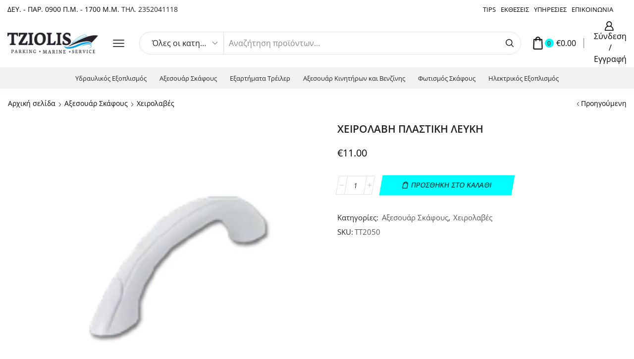

--- FILE ---
content_type: text/html; charset=UTF-8
request_url: https://tziolis-marine.gr/product/%CF%87%CE%B5%CE%B9%CF%81%CE%BF%CE%BB%CE%B1%CE%B2%CE%B7-%CF%80%CE%BB%CE%B1%CF%83%CF%84%CE%B9%CE%BA%CE%B7-%CE%BB%CE%B5%CF%85%CE%BA%CE%B7/
body_size: 100514
content:
<!DOCTYPE html><html lang="el" ><head><script data-no-optimize="1">var litespeed_docref=sessionStorage.getItem("litespeed_docref");litespeed_docref&&(Object.defineProperty(document,"referrer",{get:function(){return litespeed_docref}}),sessionStorage.removeItem("litespeed_docref"));</script> <meta charset="UTF-8" /><meta name="viewport" content="width=device-width, initial-scale=1.0, maximum-scale=1.0, user-scalable=0"/> <script type="litespeed/javascript">document.documentElement.className=document.documentElement.className+' yes-js js_active js'</script> <meta name='robots' content='index, follow, max-image-preview:large, max-snippet:-1, max-video-preview:-1' /><title>ΧΕΙΡΟΛΑΒΗ ΠΛΑΣΤΙΚΗ ΛΕΥΚΗ - Tziolis Marine</title><link rel="canonical" href="https://tziolis-marine.gr/product/χειρολαβη-πλαστικη-λευκη/" /><meta property="og:locale" content="el_GR" /><meta property="og:type" content="article" /><meta property="og:title" content="ΧΕΙΡΟΛΑΒΗ ΠΛΑΣΤΙΚΗ ΛΕΥΚΗ - Tziolis Marine" /><meta property="og:description" content="230X36(H)MM" /><meta property="og:url" content="https://tziolis-marine.gr/product/χειρολαβη-πλαστικη-λευκη/" /><meta property="og:site_name" content="Tziolis Marine" /><meta property="article:modified_time" content="2023-06-14T11:52:03+00:00" /><meta property="og:image" content="https://tziolis-marine.gr/wp-content/uploads/2023/06/Ανώνυμο-σχέδιο-20.jpg" /><meta property="og:image:width" content="1080" /><meta property="og:image:height" content="1080" /><meta property="og:image:type" content="image/jpeg" /><meta name="twitter:card" content="summary_large_image" /><meta name="twitter:label1" content="Εκτιμώμενος χρόνος ανάγνωσης" /><meta name="twitter:data1" content="1 λεπτό" /> <script type="application/ld+json" class="yoast-schema-graph">{"@context":"https://schema.org","@graph":[{"@type":"WebPage","@id":"https://tziolis-marine.gr/product/%cf%87%ce%b5%ce%b9%cf%81%ce%bf%ce%bb%ce%b1%ce%b2%ce%b7-%cf%80%ce%bb%ce%b1%cf%83%cf%84%ce%b9%ce%ba%ce%b7-%ce%bb%ce%b5%cf%85%ce%ba%ce%b7/","url":"https://tziolis-marine.gr/product/%cf%87%ce%b5%ce%b9%cf%81%ce%bf%ce%bb%ce%b1%ce%b2%ce%b7-%cf%80%ce%bb%ce%b1%cf%83%cf%84%ce%b9%ce%ba%ce%b7-%ce%bb%ce%b5%cf%85%ce%ba%ce%b7/","name":"ΧΕΙΡΟΛΑΒΗ ΠΛΑΣΤΙΚΗ ΛΕΥΚΗ - Tziolis Marine","isPartOf":{"@id":"https://tziolis-marine.gr/#website"},"primaryImageOfPage":{"@id":"https://tziolis-marine.gr/product/%cf%87%ce%b5%ce%b9%cf%81%ce%bf%ce%bb%ce%b1%ce%b2%ce%b7-%cf%80%ce%bb%ce%b1%cf%83%cf%84%ce%b9%ce%ba%ce%b7-%ce%bb%ce%b5%cf%85%ce%ba%ce%b7/#primaryimage"},"image":{"@id":"https://tziolis-marine.gr/product/%cf%87%ce%b5%ce%b9%cf%81%ce%bf%ce%bb%ce%b1%ce%b2%ce%b7-%cf%80%ce%bb%ce%b1%cf%83%cf%84%ce%b9%ce%ba%ce%b7-%ce%bb%ce%b5%cf%85%ce%ba%ce%b7/#primaryimage"},"thumbnailUrl":"https://tziolis-marine.gr/wp-content/uploads/2023/06/Ανώνυμο-σχέδιο-20.jpg","datePublished":"2023-06-14T11:52:02+00:00","dateModified":"2023-06-14T11:52:03+00:00","breadcrumb":{"@id":"https://tziolis-marine.gr/product/%cf%87%ce%b5%ce%b9%cf%81%ce%bf%ce%bb%ce%b1%ce%b2%ce%b7-%cf%80%ce%bb%ce%b1%cf%83%cf%84%ce%b9%ce%ba%ce%b7-%ce%bb%ce%b5%cf%85%ce%ba%ce%b7/#breadcrumb"},"inLanguage":"el","potentialAction":[{"@type":"ReadAction","target":["https://tziolis-marine.gr/product/%cf%87%ce%b5%ce%b9%cf%81%ce%bf%ce%bb%ce%b1%ce%b2%ce%b7-%cf%80%ce%bb%ce%b1%cf%83%cf%84%ce%b9%ce%ba%ce%b7-%ce%bb%ce%b5%cf%85%ce%ba%ce%b7/"]}]},{"@type":"ImageObject","inLanguage":"el","@id":"https://tziolis-marine.gr/product/%cf%87%ce%b5%ce%b9%cf%81%ce%bf%ce%bb%ce%b1%ce%b2%ce%b7-%cf%80%ce%bb%ce%b1%cf%83%cf%84%ce%b9%ce%ba%ce%b7-%ce%bb%ce%b5%cf%85%ce%ba%ce%b7/#primaryimage","url":"https://tziolis-marine.gr/wp-content/uploads/2023/06/Ανώνυμο-σχέδιο-20.jpg","contentUrl":"https://tziolis-marine.gr/wp-content/uploads/2023/06/Ανώνυμο-σχέδιο-20.jpg","width":1080,"height":1080},{"@type":"BreadcrumbList","@id":"https://tziolis-marine.gr/product/%cf%87%ce%b5%ce%b9%cf%81%ce%bf%ce%bb%ce%b1%ce%b2%ce%b7-%cf%80%ce%bb%ce%b1%cf%83%cf%84%ce%b9%ce%ba%ce%b7-%ce%bb%ce%b5%cf%85%ce%ba%ce%b7/#breadcrumb","itemListElement":[{"@type":"ListItem","position":1,"name":"Αρχική","item":"https://tziolis-marine.gr/"},{"@type":"ListItem","position":2,"name":"Shop","item":"https://tziolis-marine.gr/shop/"},{"@type":"ListItem","position":3,"name":"ΧΕΙΡΟΛΑΒΗ ΠΛΑΣΤΙΚΗ ΛΕΥΚΗ"}]},{"@type":"WebSite","@id":"https://tziolis-marine.gr/#website","url":"https://tziolis-marine.gr/","name":"Tziolis Marine","description":"Ναυτιλιακά Είδη | Parking Σκαφών | Service Σκαφών","publisher":{"@id":"https://tziolis-marine.gr/#organization"},"potentialAction":[{"@type":"SearchAction","target":{"@type":"EntryPoint","urlTemplate":"https://tziolis-marine.gr/?s={search_term_string}"},"query-input":{"@type":"PropertyValueSpecification","valueRequired":true,"valueName":"search_term_string"}}],"inLanguage":"el"},{"@type":"Organization","@id":"https://tziolis-marine.gr/#organization","name":"Tziolis Marine","url":"https://tziolis-marine.gr/","logo":{"@type":"ImageObject","inLanguage":"el","@id":"https://tziolis-marine.gr/#/schema/logo/image/","url":"https://tziolis-marine.gr/wp-content/uploads/2022/07/Untitled-1-min-scaled.jpg","contentUrl":"https://tziolis-marine.gr/wp-content/uploads/2022/07/Untitled-1-min-scaled.jpg","width":2560,"height":594,"caption":"Tziolis Marine"},"image":{"@id":"https://tziolis-marine.gr/#/schema/logo/image/"}}]}</script> <link rel="alternate" type="application/rss+xml" title="Ροή RSS &raquo; Tziolis Marine" href="https://tziolis-marine.gr/feed/" /><link rel="alternate" type="application/rss+xml" title="Ροή Σχολίων &raquo; Tziolis Marine" href="https://tziolis-marine.gr/comments/feed/" /><link rel="alternate" type="application/rss+xml" title="Ροή Σχολίων Tziolis Marine &raquo; ΧΕΙΡΟΛΑΒΗ ΠΛΑΣΤΙΚΗ ΛΕΥΚΗ" href="https://tziolis-marine.gr/product/%cf%87%ce%b5%ce%b9%cf%81%ce%bf%ce%bb%ce%b1%ce%b2%ce%b7-%cf%80%ce%bb%ce%b1%cf%83%cf%84%ce%b9%ce%ba%ce%b7-%ce%bb%ce%b5%cf%85%ce%ba%ce%b7/feed/" /><style id='wp-img-auto-sizes-contain-inline-css' type='text/css'>img:is([sizes=auto i],[sizes^="auto," i]){contain-intrinsic-size:3000px 1500px}
/*# sourceURL=wp-img-auto-sizes-contain-inline-css */</style><link data-optimized="2" rel="stylesheet" href="https://tziolis-marine.gr/wp-content/litespeed/css/33669f2e56b96c70c115a0cf97f17250.css?ver=f83fc" /><style id='classic-theme-styles-inline-css' type='text/css'>/*! This file is auto-generated */
.wp-block-button__link{color:#fff;background-color:#32373c;border-radius:9999px;box-shadow:none;text-decoration:none;padding:calc(.667em + 2px) calc(1.333em + 2px);font-size:1.125em}.wp-block-file__button{background:#32373c;color:#fff;text-decoration:none}
/*# sourceURL=/wp-includes/css/classic-themes.min.css */</style><style id='yith-wcwl-main-inline-css' type='text/css'>:root { --rounded-corners-radius: 16px; --add-to-cart-rounded-corners-radius: 16px; --color-headers-background: #F4F4F4; --feedback-duration: 3s } 
 :root { --rounded-corners-radius: 16px; --add-to-cart-rounded-corners-radius: 16px; --color-headers-background: #F4F4F4; --feedback-duration: 3s } 
/*# sourceURL=yith-wcwl-main-inline-css */</style><style id='global-styles-inline-css' type='text/css'>:root{--wp--preset--aspect-ratio--square: 1;--wp--preset--aspect-ratio--4-3: 4/3;--wp--preset--aspect-ratio--3-4: 3/4;--wp--preset--aspect-ratio--3-2: 3/2;--wp--preset--aspect-ratio--2-3: 2/3;--wp--preset--aspect-ratio--16-9: 16/9;--wp--preset--aspect-ratio--9-16: 9/16;--wp--preset--color--black: #000000;--wp--preset--color--cyan-bluish-gray: #abb8c3;--wp--preset--color--white: #ffffff;--wp--preset--color--pale-pink: #f78da7;--wp--preset--color--vivid-red: #cf2e2e;--wp--preset--color--luminous-vivid-orange: #ff6900;--wp--preset--color--luminous-vivid-amber: #fcb900;--wp--preset--color--light-green-cyan: #7bdcb5;--wp--preset--color--vivid-green-cyan: #00d084;--wp--preset--color--pale-cyan-blue: #8ed1fc;--wp--preset--color--vivid-cyan-blue: #0693e3;--wp--preset--color--vivid-purple: #9b51e0;--wp--preset--gradient--vivid-cyan-blue-to-vivid-purple: linear-gradient(135deg,rgb(6,147,227) 0%,rgb(155,81,224) 100%);--wp--preset--gradient--light-green-cyan-to-vivid-green-cyan: linear-gradient(135deg,rgb(122,220,180) 0%,rgb(0,208,130) 100%);--wp--preset--gradient--luminous-vivid-amber-to-luminous-vivid-orange: linear-gradient(135deg,rgb(252,185,0) 0%,rgb(255,105,0) 100%);--wp--preset--gradient--luminous-vivid-orange-to-vivid-red: linear-gradient(135deg,rgb(255,105,0) 0%,rgb(207,46,46) 100%);--wp--preset--gradient--very-light-gray-to-cyan-bluish-gray: linear-gradient(135deg,rgb(238,238,238) 0%,rgb(169,184,195) 100%);--wp--preset--gradient--cool-to-warm-spectrum: linear-gradient(135deg,rgb(74,234,220) 0%,rgb(151,120,209) 20%,rgb(207,42,186) 40%,rgb(238,44,130) 60%,rgb(251,105,98) 80%,rgb(254,248,76) 100%);--wp--preset--gradient--blush-light-purple: linear-gradient(135deg,rgb(255,206,236) 0%,rgb(152,150,240) 100%);--wp--preset--gradient--blush-bordeaux: linear-gradient(135deg,rgb(254,205,165) 0%,rgb(254,45,45) 50%,rgb(107,0,62) 100%);--wp--preset--gradient--luminous-dusk: linear-gradient(135deg,rgb(255,203,112) 0%,rgb(199,81,192) 50%,rgb(65,88,208) 100%);--wp--preset--gradient--pale-ocean: linear-gradient(135deg,rgb(255,245,203) 0%,rgb(182,227,212) 50%,rgb(51,167,181) 100%);--wp--preset--gradient--electric-grass: linear-gradient(135deg,rgb(202,248,128) 0%,rgb(113,206,126) 100%);--wp--preset--gradient--midnight: linear-gradient(135deg,rgb(2,3,129) 0%,rgb(40,116,252) 100%);--wp--preset--font-size--small: 13px;--wp--preset--font-size--medium: 20px;--wp--preset--font-size--large: 36px;--wp--preset--font-size--x-large: 42px;--wp--preset--spacing--20: 0.44rem;--wp--preset--spacing--30: 0.67rem;--wp--preset--spacing--40: 1rem;--wp--preset--spacing--50: 1.5rem;--wp--preset--spacing--60: 2.25rem;--wp--preset--spacing--70: 3.38rem;--wp--preset--spacing--80: 5.06rem;--wp--preset--shadow--natural: 6px 6px 9px rgba(0, 0, 0, 0.2);--wp--preset--shadow--deep: 12px 12px 50px rgba(0, 0, 0, 0.4);--wp--preset--shadow--sharp: 6px 6px 0px rgba(0, 0, 0, 0.2);--wp--preset--shadow--outlined: 6px 6px 0px -3px rgb(255, 255, 255), 6px 6px rgb(0, 0, 0);--wp--preset--shadow--crisp: 6px 6px 0px rgb(0, 0, 0);}:where(.is-layout-flex){gap: 0.5em;}:where(.is-layout-grid){gap: 0.5em;}body .is-layout-flex{display: flex;}.is-layout-flex{flex-wrap: wrap;align-items: center;}.is-layout-flex > :is(*, div){margin: 0;}body .is-layout-grid{display: grid;}.is-layout-grid > :is(*, div){margin: 0;}:where(.wp-block-columns.is-layout-flex){gap: 2em;}:where(.wp-block-columns.is-layout-grid){gap: 2em;}:where(.wp-block-post-template.is-layout-flex){gap: 1.25em;}:where(.wp-block-post-template.is-layout-grid){gap: 1.25em;}.has-black-color{color: var(--wp--preset--color--black) !important;}.has-cyan-bluish-gray-color{color: var(--wp--preset--color--cyan-bluish-gray) !important;}.has-white-color{color: var(--wp--preset--color--white) !important;}.has-pale-pink-color{color: var(--wp--preset--color--pale-pink) !important;}.has-vivid-red-color{color: var(--wp--preset--color--vivid-red) !important;}.has-luminous-vivid-orange-color{color: var(--wp--preset--color--luminous-vivid-orange) !important;}.has-luminous-vivid-amber-color{color: var(--wp--preset--color--luminous-vivid-amber) !important;}.has-light-green-cyan-color{color: var(--wp--preset--color--light-green-cyan) !important;}.has-vivid-green-cyan-color{color: var(--wp--preset--color--vivid-green-cyan) !important;}.has-pale-cyan-blue-color{color: var(--wp--preset--color--pale-cyan-blue) !important;}.has-vivid-cyan-blue-color{color: var(--wp--preset--color--vivid-cyan-blue) !important;}.has-vivid-purple-color{color: var(--wp--preset--color--vivid-purple) !important;}.has-black-background-color{background-color: var(--wp--preset--color--black) !important;}.has-cyan-bluish-gray-background-color{background-color: var(--wp--preset--color--cyan-bluish-gray) !important;}.has-white-background-color{background-color: var(--wp--preset--color--white) !important;}.has-pale-pink-background-color{background-color: var(--wp--preset--color--pale-pink) !important;}.has-vivid-red-background-color{background-color: var(--wp--preset--color--vivid-red) !important;}.has-luminous-vivid-orange-background-color{background-color: var(--wp--preset--color--luminous-vivid-orange) !important;}.has-luminous-vivid-amber-background-color{background-color: var(--wp--preset--color--luminous-vivid-amber) !important;}.has-light-green-cyan-background-color{background-color: var(--wp--preset--color--light-green-cyan) !important;}.has-vivid-green-cyan-background-color{background-color: var(--wp--preset--color--vivid-green-cyan) !important;}.has-pale-cyan-blue-background-color{background-color: var(--wp--preset--color--pale-cyan-blue) !important;}.has-vivid-cyan-blue-background-color{background-color: var(--wp--preset--color--vivid-cyan-blue) !important;}.has-vivid-purple-background-color{background-color: var(--wp--preset--color--vivid-purple) !important;}.has-black-border-color{border-color: var(--wp--preset--color--black) !important;}.has-cyan-bluish-gray-border-color{border-color: var(--wp--preset--color--cyan-bluish-gray) !important;}.has-white-border-color{border-color: var(--wp--preset--color--white) !important;}.has-pale-pink-border-color{border-color: var(--wp--preset--color--pale-pink) !important;}.has-vivid-red-border-color{border-color: var(--wp--preset--color--vivid-red) !important;}.has-luminous-vivid-orange-border-color{border-color: var(--wp--preset--color--luminous-vivid-orange) !important;}.has-luminous-vivid-amber-border-color{border-color: var(--wp--preset--color--luminous-vivid-amber) !important;}.has-light-green-cyan-border-color{border-color: var(--wp--preset--color--light-green-cyan) !important;}.has-vivid-green-cyan-border-color{border-color: var(--wp--preset--color--vivid-green-cyan) !important;}.has-pale-cyan-blue-border-color{border-color: var(--wp--preset--color--pale-cyan-blue) !important;}.has-vivid-cyan-blue-border-color{border-color: var(--wp--preset--color--vivid-cyan-blue) !important;}.has-vivid-purple-border-color{border-color: var(--wp--preset--color--vivid-purple) !important;}.has-vivid-cyan-blue-to-vivid-purple-gradient-background{background: var(--wp--preset--gradient--vivid-cyan-blue-to-vivid-purple) !important;}.has-light-green-cyan-to-vivid-green-cyan-gradient-background{background: var(--wp--preset--gradient--light-green-cyan-to-vivid-green-cyan) !important;}.has-luminous-vivid-amber-to-luminous-vivid-orange-gradient-background{background: var(--wp--preset--gradient--luminous-vivid-amber-to-luminous-vivid-orange) !important;}.has-luminous-vivid-orange-to-vivid-red-gradient-background{background: var(--wp--preset--gradient--luminous-vivid-orange-to-vivid-red) !important;}.has-very-light-gray-to-cyan-bluish-gray-gradient-background{background: var(--wp--preset--gradient--very-light-gray-to-cyan-bluish-gray) !important;}.has-cool-to-warm-spectrum-gradient-background{background: var(--wp--preset--gradient--cool-to-warm-spectrum) !important;}.has-blush-light-purple-gradient-background{background: var(--wp--preset--gradient--blush-light-purple) !important;}.has-blush-bordeaux-gradient-background{background: var(--wp--preset--gradient--blush-bordeaux) !important;}.has-luminous-dusk-gradient-background{background: var(--wp--preset--gradient--luminous-dusk) !important;}.has-pale-ocean-gradient-background{background: var(--wp--preset--gradient--pale-ocean) !important;}.has-electric-grass-gradient-background{background: var(--wp--preset--gradient--electric-grass) !important;}.has-midnight-gradient-background{background: var(--wp--preset--gradient--midnight) !important;}.has-small-font-size{font-size: var(--wp--preset--font-size--small) !important;}.has-medium-font-size{font-size: var(--wp--preset--font-size--medium) !important;}.has-large-font-size{font-size: var(--wp--preset--font-size--large) !important;}.has-x-large-font-size{font-size: var(--wp--preset--font-size--x-large) !important;}
:where(.wp-block-post-template.is-layout-flex){gap: 1.25em;}:where(.wp-block-post-template.is-layout-grid){gap: 1.25em;}
:where(.wp-block-term-template.is-layout-flex){gap: 1.25em;}:where(.wp-block-term-template.is-layout-grid){gap: 1.25em;}
:where(.wp-block-columns.is-layout-flex){gap: 2em;}:where(.wp-block-columns.is-layout-grid){gap: 2em;}
:root :where(.wp-block-pullquote){font-size: 1.5em;line-height: 1.6;}
/*# sourceURL=global-styles-inline-css */</style><style id='woocommerce-inline-inline-css' type='text/css'>.woocommerce form .form-row .required { visibility: visible; }
/*# sourceURL=woocommerce-inline-inline-css */</style><style id='xstore-icons-font-inline-css' type='text/css'>@font-face {
				  font-family: 'xstore-icons';
				  src:
				    url('https://tziolis-marine.gr/wp-content/themes/xstore/fonts/xstore-icons-bold.ttf') format('truetype'),
				    url('https://tziolis-marine.gr/wp-content/themes/xstore/fonts/xstore-icons-bold.woff2') format('woff2'),
				    url('https://tziolis-marine.gr/wp-content/themes/xstore/fonts/xstore-icons-bold.woff') format('woff'),
				    url('https://tziolis-marine.gr/wp-content/themes/xstore/fonts/xstore-icons-bold.svg#xstore-icons') format('svg');
				  font-weight: normal;
				  font-style: normal;
				  font-display: swap;
				}
/*# sourceURL=xstore-icons-font-inline-css */</style> <script type="text/template" id="tmpl-variation-template"><div class="woocommerce-variation-description">{{{ data.variation.variation_description }}}</div>
	<div class="woocommerce-variation-price">{{{ data.variation.price_html }}}</div>
	<div class="woocommerce-variation-availability">{{{ data.variation.availability_html }}}</div></script> <script type="text/template" id="tmpl-unavailable-variation-template"><p role="alert">Λυπούμαστε, αυτό το προϊόν δεν είναι διαθέσιμο. Παρακαλούμε, επιλέξτε έναν διαφορετικό συνδυασμό.</p></script> <script type="litespeed/javascript" data-src="https://tziolis-marine.gr/wp-includes/js/jquery/jquery.min.js" id="jquery-core-js"></script> <script id="wc-add-to-cart-js-extra" type="litespeed/javascript">var wc_add_to_cart_params={"ajax_url":"/wp-admin/admin-ajax.php","wc_ajax_url":"/?wc-ajax=%%endpoint%%","i18n_view_cart":"\u03a0\u03c1\u03bf\u03b2\u03bf\u03bb\u03ae \u03ba\u03b1\u03bb\u03b1\u03b8\u03b9\u03bf\u03cd","cart_url":"https://tziolis-marine.gr/cart/","is_cart":"","cart_redirect_after_add":"no"}</script> <script id="wc-single-product-js-extra" type="litespeed/javascript">var wc_single_product_params={"i18n_required_rating_text":"\u03a0\u03b1\u03c1\u03b1\u03ba\u03b1\u03bb\u03bf\u03cd\u03bc\u03b5, \u03b5\u03c0\u03b9\u03bb\u03ad\u03be\u03c4\u03b5 \u03bc\u03af\u03b1 \u03b2\u03b1\u03b8\u03bc\u03bf\u03bb\u03bf\u03b3\u03af\u03b1","i18n_rating_options":["1 \u03b1\u03c0\u03cc 5 \u03b1\u03c3\u03c4\u03ad\u03c1\u03b9\u03b1","2 \u03b1\u03c0\u03cc 5 \u03b1\u03c3\u03c4\u03ad\u03c1\u03b9\u03b1","3 \u03b1\u03c0\u03cc 5 \u03b1\u03c3\u03c4\u03ad\u03c1\u03b9\u03b1","4 \u03b1\u03c0\u03cc 5 \u03b1\u03c3\u03c4\u03ad\u03c1\u03b9\u03b1","5 \u03b1\u03c0\u03cc 5 \u03b1\u03c3\u03c4\u03ad\u03c1\u03b9\u03b1"],"i18n_product_gallery_trigger_text":"View full-screen image gallery","review_rating_required":"yes","flexslider":{"rtl":!1,"animation":"slide","smoothHeight":!0,"directionNav":!1,"controlNav":"thumbnails","slideshow":!1,"animationSpeed":500,"animationLoop":!1,"allowOneSlide":!1},"zoom_enabled":"1","zoom_options":[],"photoswipe_enabled":"","photoswipe_options":{"shareEl":!1,"closeOnScroll":!1,"history":!1,"hideAnimationDuration":0,"showAnimationDuration":0},"flexslider_enabled":""}</script> <script id="woocommerce-js-extra" type="litespeed/javascript">var woocommerce_params={"ajax_url":"/wp-admin/admin-ajax.php","wc_ajax_url":"/?wc-ajax=%%endpoint%%","i18n_password_show":"\u0395\u03bc\u03c6\u03ac\u03bd\u03b9\u03c3\u03b7 \u03c3\u03c5\u03bd\u03b8\u03b7\u03bc\u03b1\u03c4\u03b9\u03ba\u03bf\u03cd","i18n_password_hide":"\u0391\u03c0\u03cc\u03ba\u03c1\u03c5\u03c8\u03b7 \u03c3\u03c5\u03bd\u03b8\u03b7\u03bc\u03b1\u03c4\u03b9\u03ba\u03bf\u03cd"}</script> <script id="woo-conditional-shipping-js-js-extra" type="litespeed/javascript">var conditional_shipping_settings={"trigger_fields":[]}</script> <script id="wpm-js-extra" type="litespeed/javascript">var wpm={"ajax_url":"https://tziolis-marine.gr/wp-admin/admin-ajax.php","root":"https://tziolis-marine.gr/wp-json/","nonce_wp_rest":"7b7135c441","nonce_ajax":"a8bf03b538"}</script> <script id="wp-util-js-extra" type="litespeed/javascript">var _wpUtilSettings={"ajax":{"url":"/wp-admin/admin-ajax.php"}}</script> <script id="wc-add-to-cart-variation-js-extra" type="litespeed/javascript">var wc_add_to_cart_variation_params={"wc_ajax_url":"/?wc-ajax=%%endpoint%%","i18n_no_matching_variations_text":"\u039b\u03c5\u03c0\u03bf\u03cd\u03bc\u03b1\u03c3\u03c4\u03b5, \u03ba\u03b1\u03bd\u03ad\u03bd\u03b1 \u03c0\u03c1\u03bf\u03ca\u03cc\u03bd \u03b4\u03b5\u03bd \u03c4\u03b1\u03af\u03c1\u03b9\u03b1\u03be\u03b5 \u03bc\u03b5 \u03c4\u03b7\u03bd \u03b5\u03c0\u03b9\u03bb\u03bf\u03b3\u03ae \u03c3\u03b1\u03c2. \u03a0\u03b1\u03c1\u03b1\u03ba\u03b1\u03bb\u03bf\u03cd\u03bc\u03b5, \u03b5\u03c0\u03b9\u03bb\u03ad\u03be\u03c4\u03b5 \u03ad\u03bd\u03b1\u03bd \u03b4\u03b9\u03b1\u03c6\u03bf\u03c1\u03b5\u03c4\u03b9\u03ba\u03cc \u03c3\u03c5\u03bd\u03b4\u03c5\u03b1\u03c3\u03bc\u03cc.","i18n_make_a_selection_text":"\u03a0\u03b1\u03c1\u03b1\u03ba\u03b1\u03bb\u03bf\u03cd\u03bc\u03b5, \u03b5\u03c0\u03b9\u03bb\u03ad\u03be\u03c4\u03b5 \u03ba\u03ac\u03c0\u03bf\u03b9\u03b5\u03c2 \u03b5\u03c0\u03b9\u03bb\u03bf\u03b3\u03ad\u03c2 \u03c0\u03c1\u03bf\u03ca\u03cc\u03bd\u03c4\u03bf\u03c2 \u03c0\u03c1\u03b9\u03bd \u03c0\u03c1\u03bf\u03c3\u03b8\u03ad\u03c3\u03b5\u03c4\u03b5 \u03b1\u03c5\u03c4\u03cc \u03c4\u03bf \u03c0\u03c1\u03bf\u03ca\u03cc\u03bd \u03c3\u03c4\u03bf \u03ba\u03b1\u03bb\u03ac\u03b8\u03b9 \u03c3\u03b1\u03c2.","i18n_unavailable_text":"\u039b\u03c5\u03c0\u03bf\u03cd\u03bc\u03b1\u03c3\u03c4\u03b5, \u03b1\u03c5\u03c4\u03cc \u03c4\u03bf \u03c0\u03c1\u03bf\u03ca\u03cc\u03bd \u03b4\u03b5\u03bd \u03b5\u03af\u03bd\u03b1\u03b9 \u03b4\u03b9\u03b1\u03b8\u03ad\u03c3\u03b9\u03bc\u03bf. \u03a0\u03b1\u03c1\u03b1\u03ba\u03b1\u03bb\u03bf\u03cd\u03bc\u03b5, \u03b5\u03c0\u03b9\u03bb\u03ad\u03be\u03c4\u03b5 \u03ad\u03bd\u03b1\u03bd \u03b4\u03b9\u03b1\u03c6\u03bf\u03c1\u03b5\u03c4\u03b9\u03ba\u03cc \u03c3\u03c5\u03bd\u03b4\u03c5\u03b1\u03c3\u03bc\u03cc.","i18n_reset_alert_text":"Your selection has been reset. Please select some product options before adding this product to your cart."}</script> <link rel="https://api.w.org/" href="https://tziolis-marine.gr/wp-json/" /><link rel="alternate" title="JSON" type="application/json" href="https://tziolis-marine.gr/wp-json/wp/v2/product/12430" /><link rel="EditURI" type="application/rsd+xml" title="RSD" href="https://tziolis-marine.gr/xmlrpc.php?rsd" /><link rel='shortlink' href='https://tziolis-marine.gr/?p=12430' /><style>.cmplz-hidden {
					display: none !important;
				}</style><meta name="google-site-verification" content="I2r4bH4slVV6gJNmpMwjURA602KXq7bWy8PjciuPkXs" /><link rel="prefetch" as="font" href="https://tziolis-marine.gr/wp-content/themes/xstore/fonts/xstore-icons-bold.woff?v=9.6.1" type="font/woff"><link rel="prefetch" as="font" href="https://tziolis-marine.gr/wp-content/themes/xstore/fonts/xstore-icons-bold.woff2?v=9.6.1" type="font/woff2">
<noscript><style>.woocommerce-product-gallery{ opacity: 1 !important; }</style></noscript><meta name="generator" content="Elementor 3.34.1; features: additional_custom_breakpoints; settings: css_print_method-external, google_font-enabled, font_display-auto"> <script type="litespeed/javascript">window.wpmDataLayer=window.wpmDataLayer||{};window.wpmDataLayer=Object.assign(window.wpmDataLayer,{"cart":{},"cart_item_keys":{},"version":{"number":"1.54.1","pro":!1,"eligible_for_updates":!1,"distro":"fms","beta":!1,"show":!0},"pixels":{"google":{"linker":{"settings":null},"user_id":!1,"analytics":{"ga4":{"measurement_id":"G-XNBY5VZ1E9","parameters":{},"mp_active":!1,"debug_mode":!1,"page_load_time_tracking":!1},"id_type":"post_id"},"tag_id":"G-XNBY5VZ1E9","tag_id_suppressed":[],"tag_gateway":{"measurement_path":""},"tcf_support":!1,"consent_mode":{"is_active":!0,"wait_for_update":500,"ads_data_redaction":!1,"url_passthrough":!0}}},"shop":{"list_name":"Product | ΧΕΙΡΟΛΑΒΗ ΠΛΑΣΤΙΚΗ ΛΕΥΚΗ","list_id":"product_%cf%87%ce%b5%ce%b9%cf%81%ce%bf%ce%bb%ce%b1%ce%b2%ce%b7-%cf%80%ce%bb%ce%b1%cf%83%cf%84%ce%b9%ce%ba%ce%b7-%ce%bb%ce%b5%cf%85%ce%ba%ce%b7","page_type":"product","product_type":"simple","currency":"EUR","selectors":{"addToCart":[],"beginCheckout":[]},"order_duplication_prevention":!0,"view_item_list_trigger":{"test_mode":!1,"background_color":"green","opacity":0.5,"repeat":!0,"timeout":1000,"threshold":0.8},"variations_output":!0,"session_active":!1},"page":{"id":12430,"title":"ΧΕΙΡΟΛΑΒΗ ΠΛΑΣΤΙΚΗ ΛΕΥΚΗ","type":"product","categories":[],"parent":{"id":0,"title":"ΧΕΙΡΟΛΑΒΗ ΠΛΑΣΤΙΚΗ ΛΕΥΚΗ","type":"product","categories":[]}},"general":{"user_logged_in":!1,"scroll_tracking_thresholds":[],"page_id":12430,"exclude_domains":[],"server_2_server":{"active":!1,"user_agent_exclude_patterns":[],"ip_exclude_list":[],"pageview_event_s2s":{"is_active":!1,"pixels":[]}},"consent_management":{"explicit_consent":!1},"lazy_load_pmw":!1,"chunk_base_path":"https://tziolis-marine.gr/wp-content/plugins/woocommerce-google-adwords-conversion-tracking-tag/js/public/free/","modules":{"load_deprecated_functions":!0}}})</script> <meta name="pm-dataLayer-meta" content="12430" class="wpmProductId"
data-id="12430"> <script type="litespeed/javascript">(window.wpmDataLayer=window.wpmDataLayer||{}).products=window.wpmDataLayer.products||{};window.wpmDataLayer.products[12430]={"id":"12430","sku":"ΤΤ2050","price":11,"brand":"","quantity":1,"dyn_r_ids":{"post_id":"12430","sku":"ΤΤ2050","gpf":"woocommerce_gpf_12430","gla":"gla_12430"},"is_variable":!1,"type":"simple","name":"ΧΕΙΡΟΛΑΒΗ ΠΛΑΣΤΙΚΗ ΛΕΥΚΗ","category":["Αξεσουάρ Σκάφους","Χειρολαβές"],"is_variation":!1}</script> <style>.e-con.e-parent:nth-of-type(n+4):not(.e-lazyloaded):not(.e-no-lazyload),
				.e-con.e-parent:nth-of-type(n+4):not(.e-lazyloaded):not(.e-no-lazyload) * {
					background-image: none !important;
				}
				@media screen and (max-height: 1024px) {
					.e-con.e-parent:nth-of-type(n+3):not(.e-lazyloaded):not(.e-no-lazyload),
					.e-con.e-parent:nth-of-type(n+3):not(.e-lazyloaded):not(.e-no-lazyload) * {
						background-image: none !important;
					}
				}
				@media screen and (max-height: 640px) {
					.e-con.e-parent:nth-of-type(n+2):not(.e-lazyloaded):not(.e-no-lazyload),
					.e-con.e-parent:nth-of-type(n+2):not(.e-lazyloaded):not(.e-no-lazyload) * {
						background-image: none !important;
					}
				}</style><link rel="icon" href="https://tziolis-marine.gr/wp-content/uploads/2022/11/cropped-facebook-profile-3-32x32.png" sizes="32x32" /><link rel="icon" href="https://tziolis-marine.gr/wp-content/uploads/2022/11/cropped-facebook-profile-3-192x192.png" sizes="192x192" /><link rel="apple-touch-icon" href="https://tziolis-marine.gr/wp-content/uploads/2022/11/cropped-facebook-profile-3-180x180.png" /><meta name="msapplication-TileImage" content="https://tziolis-marine.gr/wp-content/uploads/2022/11/cropped-facebook-profile-3-270x270.png" /><style type="text/css" id="wp-custom-css">/*Modify the Cart/Basket Button Text and Background*/
.woocommerce a.button.alt {
  color: #111111;
  background-color: #f2f2f2;
}

.woocommerce a.button.alt:hover {
  color: #000000;
  background-color: #81fcfc;
}



/*Modify the Checkout Button Text and Background*/
.woocommerce #payment #place_order {
  color: #111111;
  background-color: #ffffff;
}

.woocommerce a.button.alt:hover #payment #place_order {
  color: #ffffff;
  background-color: #f68b25;
}</style><style id="kirki-inline-styles"></style><style type="text/css" class="et_custom-css">.page-heading{margin-bottom:25px}.site-header .widget_nav_menu .menu>li{font-weight:600;font-size:13px;display:inline-block}.header-widget1{text-align:right}.header-main-menu2.et_element-top-level .menu{flex-wrap:nowrap;overflow:auto}.header-main-menu2.et_element-top-level .menu>li>a{white-space:nowrap}.header-main-menu2.et_element-top-level{overflow:hidden}@media only screen and (max-width:1200px){.header-wrapper .et_b_header-wishlist.et_element-top-level .et-element-label,.header-wrapper .et_b_header-account.et_element-top-level .et-element-label{display:none}}.single-post .post-header .post-heading{text-align:center}.quantity-wrapper{transform:skewX(-10deg)}.quantity-wrapper span svg{transform:skewX(10deg)}.product-view-mask3 .footer-product .button,.product-view-mask3 .footer-product .button.compare,.product-view-mask3 .footer-product .by-vendor-name-link,.product-view-mask3 .footer-product .et-wishlist-holder,.product-view-mask3 .footer-product .pre_order_loop,.product-view-mask3 .footer-product .show-quickly,.product-view-mask3 .footer-product .wcmp_add_to_cart_message,.product-view-mask3 .product-mask{background-color:var(--et_active-color)}.product-view-mask3 .footer-product .button:hover,.product-view-mask3 .footer-product .by-vendor-name-link:hover,.product-view-mask3 .footer-product .compare.button:hover,.product-view-mask3 .footer-product .et-wishlist-holder:hover,.product-view-mask3 .footer-product .pre_order_loop:hover,.product-view-mask3 .footer-product .show-quickly:hover,.product-view-mask3 .footer-product .wcmp_add_to_cart_message:hover{background-color:var(--et_yellow-color)}.single-product .woocommerce-tabs.horizontal .wc-tabs .et-woocommerce-tab{border-top:1px solid #E1E1E1}.single-product .woocommerce-tabs.horizontal .wc-tabs .et-woocommerce-tab:first-child{border-left:1px solid #E1E1E1}.single-product .woocommerce-tabs.horizontal .wc-tabs .et-woocommerce-tab:last-child{border-right:1px solid #E1E1E1}.type-product .woocommerce-product-details__short-description li,.product-excerpt li{font-size:13px;line-height:22px;margin-bottom:0}.products-loop .content-product .product-details,.swiper-container .content-product .product-details,.content-product .star-rating,.products-loop .product-stock+.et-timer{text-align:start;width:auto}.content-product .product-title a{font-weight:400 !important}.content-product .price{color:#222;font-weight:700}.elementor-button{transform:skewX(-10deg)}.elementor-button>*{transform:skewX(10deg);display:inline-block}.etheme-text-button>span{z-index:1}.btn,.button,form #qna-ask-input button,form button,input[type=button],input[type=submit]{transform:skewX(-10deg)}.et_b_header-search.et_element-top-level .search-button,.etheme-product-grid-item .footer-inner .button,.footer-product .button,.et-mailchimp.classic-button input[type=submit],.coupon input[type=submit],.before-checkout-form .button{transform:none}.et_b_header-cart.et_element-top-level .et-mini-content,.et_b_mobile-panel-cart .et-mini-content{background-color:#fff;color:#000;margin-top:0;margin-right:0;margin-bottom:0;margin-left:0;border-top-width:0;border-right-width:0;border-bottom-width:0;border-left-width:1px;padding-top:30px;padding-right:30px;padding-bottom:30px;padding-left:30px;border-style:solid}.elementor-25 .elementor-element.elementor-element-edbef2a .etheme-contact-form-7 .wpcf7-form input[type="submit"]{display:inline-block;width:220px;background-color:#01FFFF;color:#000;padding:17px 30px 17px 30px;font-family:"Open Sans",Sans-serif;font-size:13px;font-weight:700;text-transform:uppercase}.et_b_header-wishlist.et_element-top-level .et-mini-content,.et_b_mobile-panel-wishlist .et-mini-content{background-color:#000;color:#fff}element.style{}.category-grid.valign-center .categories-mask{top:50%;-webkit-transform:translateY(-50%);transform:translateY(-50%)}.category-grid.text-color-dark .categories-mask{color:var(--et_dark-color);.elementor-57 .elementor-element.elementor-element-ab76cc6 .etheme-icon-box{align-items:center;background-color:#1DB2DD}.elementor-57 .elementor-element.elementor-element-61cf86c:not(.elementor-motion-effects-element-type-background),.elementor-57 .elementor-element.elementor-element-61cf86c>.elementor-motion-effects-container>.elementor-motion-effects-layer{background-color:#1DB2DD}}@media (min-width:993px){.etheme-product-filters-items{transform:skewX(-10deg)}.etheme-product-filters-item{transform:skewX(10deg)}}.page-heading,.breadcrumb-trail{background-image:var(--page-heading-bg,url(https://tziolis-marine.gr/wp-content/uploads/2022/07/tziolis-marine.jpg));margin-bottom:25px}.breadcrumb-trail .page-heading{background-color:transparent}.swiper-custom-right:not(.et-swiper-elementor-nav),.swiper-custom-left:not(.et-swiper-elementor-nav){background:transparent !important}@media only screen and (max-width:1500px){.swiper-custom-left,.middle-inside .swiper-entry .swiper-button-prev,.middle-inside.swiper-entry .swiper-button-prev{left:-15px}.swiper-custom-right,.middle-inside .swiper-entry .swiper-button-next,.middle-inside.swiper-entry .swiper-button-next{right:-15px}.middle-inbox .swiper-entry .swiper-button-prev,.middle-inbox.swiper-entry .swiper-button-prev{left:8px}.middle-inbox .swiper-entry .swiper-button-next,.middle-inbox.swiper-entry .swiper-button-next{right:8px}.swiper-entry:hover .swiper-custom-left,.middle-inside .swiper-entry:hover .swiper-button-prev,.middle-inside.swiper-entry:hover .swiper-button-prev{left:-5px}.swiper-entry:hover .swiper-custom-right,.middle-inside .swiper-entry:hover .swiper-button-next,.middle-inside.swiper-entry:hover .swiper-button-next{right:-5px}.middle-inbox .swiper-entry:hover .swiper-button-prev,.middle-inbox.swiper-entry:hover .swiper-button-prev{left:5px}.middle-inbox .swiper-entry:hover .swiper-button-next,.middle-inbox.swiper-entry:hover .swiper-button-next{right:5px}}.header-main-menu.et_element-top-level .menu{margin-right:-5px;margin-left:-5px}.header-main-menu2.et_element-top-level .menu{margin-right:-13px;margin-left:-13px}@media only screen and (max-width:992px){.header-wrapper,.site-header-vertical{display:none}}@media only screen and (min-width:993px){.mobile-header-wrapper{display:none}}.swiper-container{width:auto}.content-product .product-content-image img,.category-grid img,.categoriesCarousel .category-grid img{width:100%}.etheme-elementor-slider:not(.swiper-container-initialized,.swiper-initialized) .swiper-slide{max-width:calc(100% / var(--slides-per-view,4))}.etheme-elementor-slider[data-animation]:not(.swiper-container-initialized,.swiper-initialized,[data-animation=slide],[data-animation=coverflow]) .swiper-slide{max-width:100%}body:not([data-elementor-device-mode]) .etheme-elementor-off-canvas__container{transition:none;opacity:0;visibility:hidden;position:fixed}</style></head><body data-cmplz=1 class="wp-singular product-template-default single single-product postid-12430 wp-theme-xstore wp-child-theme-xstore-child theme-xstore woocommerce woocommerce-page woocommerce-no-js et_cart-type-1 et_b_dt_header-not-overlap et_b_mob_header-not-overlap breadcrumbs-type-left2  et-preloader-off et-catalog-off sticky-message-on et-enable-swatch elementor-default elementor-kit-7" data-mode="light" data-burst_id="12430" data-burst_type="product"><div class="template-container"><div class="template-content"><div class="page-wrapper"><header id="header" class="site-header sticky"  data-type="sticky"><div class="header-wrapper"><div class="header-top-wrapper "><div class="header-top" data-title="Header top"><div class="et-row-container et-container"><div class="et-wrap-columns flex align-items-center"><div class="et_column et_col-xs-4 et_col-xs-offset-0"><div class="et_element et_b_header-html_block header-html_block1" ><span style="color:black">Δευ. - Παρ. 0900 Π.Μ. - 1700 Μ.Μ.</a>  <a href="tel:2352041118">Τηλ. 2352041118</a></div></div><div class="et_column et_col-xs-3 et_col-xs-offset-5 pos-static"><div class="et_element et_b_header-menu header-main-menu flex align-items-center menu-items-none  justify-content-start et_element-top-level" ><div class="menu-main-container"><ul id="menu-upper-left" class="menu"><li id="menu-item-21253" class="menu-item menu-item-type-post_type menu-item-object-page menu-item-21253 item-level-0 item-design-dropdown"><a href="https://tziolis-marine.gr/tips/" class="item-link">Tips</a></li><li id="menu-item-17097" class="menu-item menu-item-type-taxonomy menu-item-object-category menu-item-17097 item-level-0 item-design-dropdown"><a href="https://tziolis-marine.gr/category/ektheseis/" class="item-link">Εκθέσεις</a></li><li id="menu-item-5450" class="menu-item menu-item-type-post_type menu-item-object-page menu-item-5450 item-level-0 item-design-dropdown"><a href="https://tziolis-marine.gr/%cf%85%cf%80%ce%b7%cf%81%ce%b5%cf%83%ce%b9%ce%b5%cf%83/" class="item-link">Υπηρεσίες</a></li><li id="menu-item-4621" class="menu-item menu-item-type-post_type menu-item-object-page menu-item-4621 item-level-0 item-design-dropdown"><a href="https://tziolis-marine.gr/contact-us/" class="item-link">Επικοινωνία</a></li></ul></div></div></div></div></div></div></div><div class="header-main-wrapper sticky"><div class="header-main" data-title="Header main"><div class="et-row-container et-container"><div class="et-wrap-columns flex align-items-center"><div class="et_column et_col-xs-2 et_col-xs-offset-0"><div class="et_element et_b_header-logo align-start mob-align-center et_element-top-level" >
<a href="https://tziolis-marine.gr">
<span><img data-lazyloaded="1" src="[data-uri]" width="2560" height="594" data-src="https://tziolis-marine.gr/wp-content/uploads/2023/03/Untitled-1-min-scaled-1.jpg" class="et_b_header-logo-img" alt="logotypo tziolis marine" data-srcset="https://tziolis-marine.gr/wp-content/uploads/2023/03/Untitled-1-min-scaled-1.jpg " 2x decoding="async" /></span><span class="fixed"><img data-lazyloaded="1" src="[data-uri]" width="2560" height="594" data-src="https://tziolis-marine.gr/wp-content/uploads/2023/03/Untitled-1-min-scaled-1.jpg" class="et_b_header-logo-img" alt="logotypo tziolis marine" decoding="async" data-srcset="https://tziolis-marine.gr/wp-content/uploads/2023/03/Untitled-1-min-scaled-1.jpg 2560w, https://tziolis-marine.gr/wp-content/uploads/2023/03/Untitled-1-min-scaled-1-300x70.jpg 300w, https://tziolis-marine.gr/wp-content/uploads/2023/03/Untitled-1-min-scaled-1-1024x238.jpg 1024w, https://tziolis-marine.gr/wp-content/uploads/2023/03/Untitled-1-min-scaled-1-768x178.jpg 768w, https://tziolis-marine.gr/wp-content/uploads/2023/03/Untitled-1-min-scaled-1-1536x356.jpg 1536w, https://tziolis-marine.gr/wp-content/uploads/2023/03/Untitled-1-min-scaled-1-2048x475.jpg 2048w, https://tziolis-marine.gr/wp-content/uploads/2023/03/Untitled-1-min-scaled-1-600x139.jpg 600w, https://tziolis-marine.gr/wp-content/uploads/2023/03/Untitled-1-min-scaled-1-1x1.jpg 1w, https://tziolis-marine.gr/wp-content/uploads/2023/03/Untitled-1-min-scaled-1-10x2.jpg 10w" data-sizes="(max-width: 2560px) 100vw, 2560px" /></span>
</a></div></div><div class="et_column et_col-xs-8 et_col-xs-offset-0 pos-static"><style>.connect-block-element-xHqfw {
                    --connect-block-space: 15px;
                    margin: 0 -15px;
                }
                .et_element.connect-block-element-xHqfw > div,
                .et_element.connect-block-element-xHqfw > form.cart,
                .et_element.connect-block-element-xHqfw > .price {
                    margin: 0 15px;
                }
                                    .et_element.connect-block-element-xHqfw > .et_b_header-widget > div, 
                    .et_element.connect-block-element-xHqfw > .et_b_header-widget > ul {
                        margin-left: 15px;
                        margin-right: 15px;
                    }
                    .et_element.connect-block-element-xHqfw .widget_nav_menu .menu > li > a {
                        margin: 0 15px                    }
/*                    .et_element.connect-block-element-xHqfw .widget_nav_menu .menu .menu-item-has-children > a:after {
                        right: 15px;
                    }*/</style><div class="et_element et_connect-block flex flex-row connect-block-element-xHqfw align-items-center justify-content-end"><div class="et_element et_b_header-mobile-menu  static et-content_toggle et-off-canvas et-content-left toggles-by-arrow" data-item-click="arrow">
<span class="et-element-label-wrapper flex  justify-content-start mob-justify-content-start">
<span class="flex-inline align-items-center et-element-label pointer et-toggle valign-center" >
<span class="et_b-icon"><svg version="1.1" xmlns="http://www.w3.org/2000/svg" width="1em" height="1em" viewBox="0 0 24 24"><path d="M0.792 5.904h22.416c0.408 0 0.744-0.336 0.744-0.744s-0.336-0.744-0.744-0.744h-22.416c-0.408 0-0.744 0.336-0.744 0.744s0.336 0.744 0.744 0.744zM23.208 11.256h-22.416c-0.408 0-0.744 0.336-0.744 0.744s0.336 0.744 0.744 0.744h22.416c0.408 0 0.744-0.336 0.744-0.744s-0.336-0.744-0.744-0.744zM23.208 18.096h-22.416c-0.408 0-0.744 0.336-0.744 0.744s0.336 0.744 0.744 0.744h22.416c0.408 0 0.744-0.336 0.744-0.744s-0.336-0.744-0.744-0.744z"></path></svg></span>							</span>
</span><div class="et-mini-content">
<span class="et-toggle pos-absolute et-close full-left top">
<svg xmlns="http://www.w3.org/2000/svg" width="0.8em" height="0.8em" viewBox="0 0 24 24">
<path d="M13.056 12l10.728-10.704c0.144-0.144 0.216-0.336 0.216-0.552 0-0.192-0.072-0.384-0.216-0.528-0.144-0.12-0.336-0.216-0.528-0.216 0 0 0 0 0 0-0.192 0-0.408 0.072-0.528 0.216l-10.728 10.728-10.704-10.728c-0.288-0.288-0.768-0.288-1.056 0-0.168 0.144-0.24 0.336-0.24 0.528 0 0.216 0.072 0.408 0.216 0.552l10.728 10.704-10.728 10.704c-0.144 0.144-0.216 0.336-0.216 0.552s0.072 0.384 0.216 0.528c0.288 0.288 0.768 0.288 1.056 0l10.728-10.728 10.704 10.704c0.144 0.144 0.336 0.216 0.528 0.216s0.384-0.072 0.528-0.216c0.144-0.144 0.216-0.336 0.216-0.528s-0.072-0.384-0.216-0.528l-10.704-10.704z"></path>
</svg>
</span><div class="et-content mobile-menu-content children-align-inherit"><div class="et_element et_b_header-logo justify-content-center" >
<a href="https://tziolis-marine.gr">
<span><img data-lazyloaded="1" src="[data-uri]" width="2560" height="594" data-src="https://tziolis-marine.gr/wp-content/uploads/2023/03/Untitled-1-min-scaled-1.jpg" class="et_b_header-logo-img" alt="logotypo tziolis marine" data-srcset="https://tziolis-marine.gr/wp-content/uploads/2023/03/Untitled-1-min-scaled-1.jpg " 2x decoding="async" /></span>
</a></div><div class="et_element et_b_header-search flex align-items-center   et-content-right justify-content-center flex-basis-full et-content-dropdown" ><form action="https://tziolis-marine.gr/" role="search" data-min="3" data-per-page="100"
class="ajax-search-form  ajax-with-suggestions input-input " method="get"><div class="input-row flex align-items-center et-overflow-hidden" data-search-mode="dark">
<label class="screen-reader-text" for="et_b-header-search-input-34">Search input</label>
<input type="text" value=""
placeholder="Αναζήτηση προϊόντων..." autocomplete="off" class="form-control" id="et_b-header-search-input-34" name="s">
<input type="hidden" name="post_type" value="product">
<input type="hidden" name="et_search" value="true">
<span class="buttons-wrapper flex flex-nowrap pos-relative">
<span class="clear flex-inline justify-content-center align-items-center pointer">
<span class="et_b-icon">
<svg xmlns="http://www.w3.org/2000/svg" width=".7em" height=".7em" viewBox="0 0 24 24"><path d="M13.056 12l10.728-10.704c0.144-0.144 0.216-0.336 0.216-0.552 0-0.192-0.072-0.384-0.216-0.528-0.144-0.12-0.336-0.216-0.528-0.216 0 0 0 0 0 0-0.192 0-0.408 0.072-0.528 0.216l-10.728 10.728-10.704-10.728c-0.288-0.288-0.768-0.288-1.056 0-0.168 0.144-0.24 0.336-0.24 0.528 0 0.216 0.072 0.408 0.216 0.552l10.728 10.704-10.728 10.704c-0.144 0.144-0.216 0.336-0.216 0.552s0.072 0.384 0.216 0.528c0.288 0.288 0.768 0.288 1.056 0l10.728-10.728 10.704 10.704c0.144 0.144 0.336 0.216 0.528 0.216s0.384-0.072 0.528-0.216c0.144-0.144 0.216-0.336 0.216-0.528s-0.072-0.384-0.216-0.528l-10.704-10.704z"></path></svg>
</span>
</span>
<button type="submit" class="search-button flex justify-content-center align-items-center pointer" aria-label="Search button">
<span class="et_b-loader"></span>
<svg version="1.1" xmlns="http://www.w3.org/2000/svg" width="1em" height="1em" viewBox="0 0 24 24"><path d="M23.64 22.176l-5.736-5.712c1.44-1.8 2.232-4.032 2.232-6.336 0-5.544-4.512-10.032-10.032-10.032s-10.008 4.488-10.008 10.008c-0.024 5.568 4.488 10.056 10.032 10.056 2.328 0 4.512-0.792 6.336-2.256l5.712 5.712c0.192 0.192 0.456 0.312 0.72 0.312 0.24 0 0.504-0.096 0.672-0.288 0.192-0.168 0.312-0.384 0.336-0.672v-0.048c0.024-0.288-0.096-0.552-0.264-0.744zM18.12 10.152c0 4.392-3.6 7.992-8.016 7.992-4.392 0-7.992-3.6-7.992-8.016 0-4.392 3.6-7.992 8.016-7.992 4.392 0 7.992 3.6 7.992 8.016z"></path></svg>                    <span class="screen-reader-text">Search</span></button>
</span></div><div class="ajax-results-wrapper"></div></form></div><div class="et_b-tabs-wrapper"><div class="et_b-tabs">
<span class="et-tab active"
data-tab="menu_2">
Κατηγορίες                </span>
<span class="et-tab "
data-tab="menu">
Menu                    </span></div><div class="et_b-tab-content "
data-tab-name="menu"><div class="et_element et_b_header-menu header-mobile-menu flex align-items-center"
data-title="Menu"><div class="menu-main-container"><ul id="menu-upper-left-1" class="menu"><li id="menu-item-21253" class="menu-item menu-item-type-post_type menu-item-object-page menu-item-21253 item-level-0 item-design-dropdown"><a href="https://tziolis-marine.gr/tips/" class="item-link">Tips</a></li><li id="menu-item-17097" class="menu-item menu-item-type-taxonomy menu-item-object-category menu-item-17097 item-level-0 item-design-dropdown"><a href="https://tziolis-marine.gr/category/ektheseis/" class="item-link">Εκθέσεις</a></li><li id="menu-item-5450" class="menu-item menu-item-type-post_type menu-item-object-page menu-item-5450 item-level-0 item-design-dropdown"><a href="https://tziolis-marine.gr/%cf%85%cf%80%ce%b7%cf%81%ce%b5%cf%83%ce%b9%ce%b5%cf%83/" class="item-link">Υπηρεσίες</a></li><li id="menu-item-4621" class="menu-item menu-item-type-post_type menu-item-object-page menu-item-4621 item-level-0 item-design-dropdown"><a href="https://tziolis-marine.gr/contact-us/" class="item-link">Επικοινωνία</a></li></ul></div></div></div><div class="et_b-tab-content active"
data-tab-name="menu_2"><div class="widget woocommerce widget_product_categories"><ul class="product-categories"><li class="cat-item cat-item-158 cat-parent"><a href="https://tziolis-marine.gr/product-category/bythometra/">Βυθόμετρα</a><ul class='children'><li class="cat-item cat-item-1328"><a href="https://tziolis-marine.gr/product-category/bythometra/prostateutika-kalymmat-vithometrvn/">Προστατευτικά Καλύμματα Βυθομέτρων</a></li><li class="cat-item cat-item-664"><a href="https://tziolis-marine.gr/product-category/bythometra/xartes/">Χάρτες</a></li><li class="cat-item cat-item-665"><a href="https://tziolis-marine.gr/product-category/bythometra/vasis-stiriksis/">Βάσεις Στήριξης</a></li><li class="cat-item cat-item-666"><a href="https://tziolis-marine.gr/product-category/bythometra/aisthitires/">Αισθητήρες</a></li><li class="cat-item cat-item-667"><a href="https://tziolis-marine.gr/product-category/bythometra/antaptores-kalodia/">Αντάπτορες-Καλώδια</a></li><li class="cat-item cat-item-668"><a href="https://tziolis-marine.gr/product-category/bythometra/vithometra-lowrance/">Βυθόμετρα Lowrance</a></li><li class="cat-item cat-item-870"><a href="https://tziolis-marine.gr/product-category/bythometra/bythometra-raymarine/">Βυθόμετρα Raymarine</a></li><li class="cat-item cat-item-1327"><a href="https://tziolis-marine.gr/product-category/bythometra/radar/">Ραντάρ</a></li></ul></li><li class="cat-item cat-item-1255"><a href="https://tziolis-marine.gr/product-category/ejolemvioi-kinhtires/">Εξωλέμβιοι κινητήρες</a></li><li class="cat-item cat-item-72 cat-parent"><a href="https://tziolis-marine.gr/product-category/%ce%b7%cf%87%ce%bf%cf%83%cf%85%cf%83%cf%84%ce%ae%ce%bc%ce%b1%cf%84%ce%b1/">Ηχοσυστήματα</a><ul class='children'><li class="cat-item cat-item-73"><a href="https://tziolis-marine.gr/product-category/%ce%b7%cf%87%ce%bf%cf%83%cf%85%cf%83%cf%84%ce%ae%ce%bc%ce%b1%cf%84%ce%b1/%cf%81%ce%ac%ce%b4%ce%b9%ce%bf-usb-player/">Ράδιο USB-player</a></li><li class="cat-item cat-item-74"><a href="https://tziolis-marine.gr/product-category/%ce%b7%cf%87%ce%bf%cf%83%cf%85%cf%83%cf%84%ce%ae%ce%bc%ce%b1%cf%84%ce%b1/%ce%ba%ce%b5%cf%81%ce%b1%ce%af%ce%b5%cf%82/">Κεραίες</a></li><li class="cat-item cat-item-75"><a href="https://tziolis-marine.gr/product-category/%ce%b7%cf%87%ce%bf%cf%83%cf%85%cf%83%cf%84%ce%ae%ce%bc%ce%b1%cf%84%ce%b1/%ce%b7%cf%87%ce%b5%ce%af%ce%b1/">Ηχεία</a></li><li class="cat-item cat-item-76"><a href="https://tziolis-marine.gr/product-category/%ce%b7%cf%87%ce%bf%cf%83%cf%85%cf%83%cf%84%ce%ae%ce%bc%ce%b1%cf%84%ce%b1/%ce%ba%ce%b1%ce%bb%cf%8e%ce%b4%ce%b9%ce%b1-%ce%b7%cf%87%ce%b5%ce%af%cf%89%ce%bd/">Καλώδια Ηχείων</a></li><li class="cat-item cat-item-77"><a href="https://tziolis-marine.gr/product-category/%ce%b7%cf%87%ce%bf%cf%83%cf%85%cf%83%cf%84%ce%ae%ce%bc%ce%b1%cf%84%ce%b1/%ce%b8%ce%ae%ce%ba%ce%b5%cf%82/">Θήκες</a></li><li class="cat-item cat-item-78"><a href="https://tziolis-marine.gr/product-category/%ce%b7%cf%87%ce%bf%cf%83%cf%85%cf%83%cf%84%ce%ae%ce%bc%ce%b1%cf%84%ce%b1/%ce%b1%ce%bd%cf%84%ce%ac%cf%80%cf%84%ce%bf%cf%81%ce%b5%cf%82/">Αντάπτορες</a></li></ul></li><li class="cat-item cat-item-50 cat-parent current-cat-parent"><a href="https://tziolis-marine.gr/product-category/%ce%b1%ce%be%ce%b5%cf%83%ce%bf%cf%85%ce%ac%cf%81-%cf%83%ce%ba%ce%ac%cf%86%ce%bf%cf%85%cf%82/">Αξεσουάρ Σκάφους</a><ul class='children'><li class="cat-item cat-item-60"><a href="https://tziolis-marine.gr/product-category/%ce%b1%ce%be%ce%b5%cf%83%ce%bf%cf%85%ce%ac%cf%81-%cf%83%ce%ba%ce%ac%cf%86%ce%bf%cf%85%cf%82/%ce%bc%ce%b5%ce%bd%cf%84%ce%b5%cf%83%ce%ad%ce%b4%ce%b5%cf%82/">Μεντεσέδες</a></li><li class="cat-item cat-item-114"><a href="https://tziolis-marine.gr/product-category/%ce%b1%ce%be%ce%b5%cf%83%ce%bf%cf%85%ce%ac%cf%81-%cf%83%ce%ba%ce%ac%cf%86%ce%bf%cf%85%cf%82/%ce%bc%cf%80%cf%81%ce%b5%ce%bb%cf%8c%ce%ba/">Μπρελόκ</a></li><li class="cat-item cat-item-273"><a href="https://tziolis-marine.gr/product-category/%ce%b1%ce%be%ce%b5%cf%83%ce%bf%cf%85%ce%ac%cf%81-%cf%83%ce%ba%ce%ac%cf%86%ce%bf%cf%85%cf%82/%cf%83%ce%b1%ce%ba%ce%af%ce%b4%ce%b9%ce%b1/">Σακίδια</a></li><li class="cat-item cat-item-61"><a href="https://tziolis-marine.gr/product-category/%ce%b1%ce%be%ce%b5%cf%83%ce%bf%cf%85%ce%ac%cf%81-%cf%83%ce%ba%ce%ac%cf%86%ce%bf%cf%85%cf%82/%ce%ba%ce%bb%ce%b5%ce%af%cf%83%cf%84%cf%81%ce%b1-%ce%ba%ce%b1%cf%84%ce%b1%ce%b2%ce%ac%cf%84%ce%b5%cf%82/">Κλείστρα Καταβάτες</a></li><li class="cat-item cat-item-840"><a href="https://tziolis-marine.gr/product-category/%ce%b1%ce%be%ce%b5%cf%83%ce%bf%cf%85%ce%ac%cf%81-%cf%83%ce%ba%ce%ac%cf%86%ce%bf%cf%85%cf%82/%cf%83%ce%b5%cf%81%ce%b2%ce%b9%cf%84%cf%83%ce%b9%ce%b1/">Σερβίτσια Μελαμινης</a></li><li class="cat-item cat-item-1329"><a href="https://tziolis-marine.gr/product-category/%ce%b1%ce%be%ce%b5%cf%83%ce%bf%cf%85%ce%ac%cf%81-%cf%83%ce%ba%ce%ac%cf%86%ce%bf%cf%85%cf%82/aytokolita/">Αυτοκολλητα</a></li><li class="cat-item cat-item-115"><a href="https://tziolis-marine.gr/product-category/%ce%b1%ce%be%ce%b5%cf%83%ce%bf%cf%85%ce%ac%cf%81-%cf%83%ce%ba%ce%ac%cf%86%ce%bf%cf%85%cf%82/%ce%bc%ce%bf%ce%ba%ce%ad%cf%84%ce%b1-%cf%8d%cf%86%ce%b1%cf%83%ce%bc%ce%b1/">Μοκέτα Ύφασμα</a></li><li class="cat-item cat-item-51 cat-parent"><a href="https://tziolis-marine.gr/product-category/%ce%b1%ce%be%ce%b5%cf%83%ce%bf%cf%85%ce%ac%cf%81-%cf%83%ce%ba%ce%ac%cf%86%ce%bf%cf%85%cf%82/%cf%84%ce%ad%ce%bd%cf%84%ce%b5%cf%82-%ce%ba%ce%b1%ce%b9-%ce%b5%ce%be%ce%b1%cf%81%cf%84%ce%ae%ce%bc%ce%b1%cf%84%ce%b1/">Τέντες + Εξαρτήματα</a><ul class='children'><li class="cat-item cat-item-1051"><a href="https://tziolis-marine.gr/product-category/%ce%b1%ce%be%ce%b5%cf%83%ce%bf%cf%85%ce%ac%cf%81-%cf%83%ce%ba%ce%ac%cf%86%ce%bf%cf%85%cf%82/%cf%84%ce%ad%ce%bd%cf%84%ce%b5%cf%82-%ce%ba%ce%b1%ce%b9-%ce%b5%ce%be%ce%b1%cf%81%cf%84%ce%ae%ce%bc%ce%b1%cf%84%ce%b1/tentes-t-top/">Τέντες Τ-Top</a></li><li class="cat-item cat-item-1052"><a href="https://tziolis-marine.gr/product-category/%ce%b1%ce%be%ce%b5%cf%83%ce%bf%cf%85%ce%ac%cf%81-%cf%83%ce%ba%ce%ac%cf%86%ce%bf%cf%85%cf%82/%cf%84%ce%ad%ce%bd%cf%84%ce%b5%cf%82-%ce%ba%ce%b1%ce%b9-%ce%b5%ce%be%ce%b1%cf%81%cf%84%ce%ae%ce%bc%ce%b1%cf%84%ce%b1/%cf%84%ce%ad%ce%bd%cf%84%ce%b5%cf%82/">Τέντες</a></li><li class="cat-item cat-item-1053"><a href="https://tziolis-marine.gr/product-category/%ce%b1%ce%be%ce%b5%cf%83%ce%bf%cf%85%ce%ac%cf%81-%cf%83%ce%ba%ce%ac%cf%86%ce%bf%cf%85%cf%82/%cf%84%ce%ad%ce%bd%cf%84%ce%b5%cf%82-%ce%ba%ce%b1%ce%b9-%ce%b5%ce%be%ce%b1%cf%81%cf%84%ce%ae%ce%bc%ce%b1%cf%84%ce%b1/exartimata-tentvn/">Εξαρτήματα Τεντών</a></li><li class="cat-item cat-item-1313"><a href="https://tziolis-marine.gr/product-category/%ce%b1%ce%be%ce%b5%cf%83%ce%bf%cf%85%ce%ac%cf%81-%cf%83%ce%ba%ce%ac%cf%86%ce%bf%cf%85%cf%82/%cf%84%ce%ad%ce%bd%cf%84%ce%b5%cf%82-%ce%ba%ce%b1%ce%b9-%ce%b5%ce%be%ce%b1%cf%81%cf%84%ce%ae%ce%bc%ce%b1%cf%84%ce%b1/proektash-tentas/">Προέκταση Τέντας</a></li></ul></li><li class="cat-item cat-item-1269"><a href="https://tziolis-marine.gr/product-category/%ce%b1%ce%be%ce%b5%cf%83%ce%bf%cf%85%ce%ac%cf%81-%cf%83%ce%ba%ce%ac%cf%86%ce%bf%cf%85%cf%82/%cf%85%ce%b1%ce%bb%ce%bf%ce%ba%ce%b1%ce%b8%ce%b1%cf%81%ce%b9%cf%83%cf%84%ce%b7%cf%81%ce%b5%cf%83/">Υαλοκαθαριστήρες</a></li><li class="cat-item cat-item-52"><a href="https://tziolis-marine.gr/product-category/%ce%b1%ce%be%ce%b5%cf%83%ce%bf%cf%85%ce%ac%cf%81-%cf%83%ce%ba%ce%ac%cf%86%ce%bf%cf%85%cf%82/%ce%ba%ce%bf%cf%80%ce%af%cf%84%cf%83%ce%b5%cf%82-%ce%ba%ce%bf%cf%85%ce%bc%cf%80%cf%8e%ce%bc%ce%b1%cf%84%ce%b1/">Κοπίτσες + Κουμπώματα</a></li><li class="cat-item cat-item-1281"><a href="https://tziolis-marine.gr/product-category/%ce%b1%ce%be%ce%b5%cf%83%ce%bf%cf%85%ce%ac%cf%81-%cf%83%ce%ba%ce%ac%cf%86%ce%bf%cf%85%cf%82/trapezakia-psarematos/">Τραπεζάκια Ψαρέματος/δολώματος</a></li><li class="cat-item cat-item-106"><a href="https://tziolis-marine.gr/product-category/%ce%b1%ce%be%ce%b5%cf%83%ce%bf%cf%85%ce%ac%cf%81-%cf%83%ce%ba%ce%ac%cf%86%ce%bf%cf%85%cf%82/%ce%ba%ce%bb%ce%b5%ce%b9%ce%b4%ce%b1%cf%81%ce%b9%ce%ad%cf%82-%ce%bb%ce%b1%ce%b2%ce%ad%cf%82/">Κλειδαριές Λαβές</a></li><li class="cat-item cat-item-982"><a href="https://tziolis-marine.gr/product-category/%ce%b1%ce%be%ce%b5%cf%83%ce%bf%cf%85%ce%ac%cf%81-%cf%83%ce%ba%ce%ac%cf%86%ce%bf%cf%85%cf%82/esties/">Εστίες</a></li><li class="cat-item cat-item-1209"><a href="https://tziolis-marine.gr/product-category/%ce%b1%ce%be%ce%b5%cf%83%ce%bf%cf%85%ce%ac%cf%81-%cf%83%ce%ba%ce%ac%cf%86%ce%bf%cf%85%cf%82/roll-bar/">Roll Bar</a></li><li class="cat-item cat-item-53"><a href="https://tziolis-marine.gr/product-category/%ce%b1%ce%be%ce%b5%cf%83%ce%bf%cf%85%ce%ac%cf%81-%cf%83%ce%ba%ce%ac%cf%86%ce%bf%cf%85%cf%82/%cf%80%ce%b1%cf%83%ce%b1%cf%81%ce%ad%ce%bb%ce%b5%cf%82/">Πασαρέλες</a></li><li class="cat-item cat-item-799"><a href="https://tziolis-marine.gr/product-category/%ce%b1%ce%be%ce%b5%cf%83%ce%bf%cf%85%ce%ac%cf%81-%cf%83%ce%ba%ce%ac%cf%86%ce%bf%cf%85%cf%82/%cf%87%ce%b1%ce%bb%ce%ac%ce%ba%ce%b9%ce%b1/">Χαλάκια</a></li><li class="cat-item cat-item-1038"><a href="https://tziolis-marine.gr/product-category/%ce%b1%ce%be%ce%b5%cf%83%ce%bf%cf%85%ce%ac%cf%81-%cf%83%ce%ba%ce%ac%cf%86%ce%bf%cf%85%cf%82/potiria/">Ποτήρια</a></li><li class="cat-item cat-item-107"><a href="https://tziolis-marine.gr/product-category/%ce%b1%ce%be%ce%b5%cf%83%ce%bf%cf%85%ce%ac%cf%81-%cf%83%ce%ba%ce%ac%cf%86%ce%bf%cf%85%cf%82/%ce%b4%ce%ad%cf%83%cf%84%cf%81%ce%b5%cf%82/">Δέστρες</a></li><li class="cat-item cat-item-983"><a href="https://tziolis-marine.gr/product-category/%ce%b1%ce%be%ce%b5%cf%83%ce%bf%cf%85%ce%ac%cf%81-%cf%83%ce%ba%ce%ac%cf%86%ce%bf%cf%85%cf%82/thermosifones/">Θερμοσίφωνες</a></li><li class="cat-item cat-item-1210"><a href="https://tziolis-marine.gr/product-category/%ce%b1%ce%be%ce%b5%cf%83%ce%bf%cf%85%ce%ac%cf%81-%cf%83%ce%ba%ce%ac%cf%86%ce%bf%cf%85%cf%82/vaseis-tender/">Βάσεις τέντερ</a></li><li class="cat-item cat-item-54"><a href="https://tziolis-marine.gr/product-category/%ce%b1%ce%be%ce%b5%cf%83%ce%bf%cf%85%ce%ac%cf%81-%cf%83%ce%ba%ce%ac%cf%86%ce%bf%cf%85%cf%82/%cf%83%ce%ba%ce%ac%ce%bb%ce%b5%cf%82/">Σκάλες</a></li><li class="cat-item cat-item-1039"><a href="https://tziolis-marine.gr/product-category/%ce%b1%ce%be%ce%b5%cf%83%ce%bf%cf%85%ce%ac%cf%81-%cf%83%ce%ba%ce%ac%cf%86%ce%bf%cf%85%cf%82/%ce%bc%ce%b1%cf%87%ce%b1%ce%b9%cf%81%ce%bf%cf%80%ce%ae%cf%81%ce%bf%cf%85%ce%bd%ce%b1/">Μαχαιροπήρουνα</a></li><li class="cat-item cat-item-108 current-cat"><a href="https://tziolis-marine.gr/product-category/%ce%b1%ce%be%ce%b5%cf%83%ce%bf%cf%85%ce%ac%cf%81-%cf%83%ce%ba%ce%ac%cf%86%ce%bf%cf%85%cf%82/%cf%87%ce%b5%ce%b9%cf%81%ce%bf%ce%bb%ce%b1%ce%b2%ce%ad%cf%82/">Χειρολαβές</a></li><li class="cat-item cat-item-55"><a href="https://tziolis-marine.gr/product-category/%ce%b1%ce%be%ce%b5%cf%83%ce%bf%cf%85%ce%ac%cf%81-%cf%83%ce%ba%ce%ac%cf%86%ce%bf%cf%85%cf%82/%cf%84%cf%81%ce%b1%cf%80%ce%ad%ce%b6%ce%b9%ce%b1/">Τραπέζια</a></li><li class="cat-item cat-item-109"><a href="https://tziolis-marine.gr/product-category/%ce%b1%ce%be%ce%b5%cf%83%ce%bf%cf%85%ce%ac%cf%81-%cf%83%ce%ba%ce%ac%cf%86%ce%bf%cf%85%cf%82/%ce%bc%cf%80%ce%b9%ce%bd%cf%84%ce%ad%cf%82/">Μπίντες</a></li><li class="cat-item cat-item-607 cat-parent"><a href="https://tziolis-marine.gr/product-category/%ce%b1%ce%be%ce%b5%cf%83%ce%bf%cf%85%ce%ac%cf%81-%cf%83%ce%ba%ce%ac%cf%86%ce%bf%cf%85%cf%82/kalimata-skafoys/">Καλύμματα Σκάφους</a><ul class='children'><li class="cat-item cat-item-1083"><a href="https://tziolis-marine.gr/product-category/%ce%b1%ce%be%ce%b5%cf%83%ce%bf%cf%85%ce%ac%cf%81-%cf%83%ce%ba%ce%ac%cf%86%ce%bf%cf%85%cf%82/kalimata-skafoys/%ce%ba%ce%b1%ce%bb%cf%85%ce%bc%ce%b1%cf%84%ce%b1-%ce%ba%ce%bf%ce%bd%cf%83%ce%bf%ce%bb%ce%b1%cf%83/">Καλύμματα Κονσόλας</a></li><li class="cat-item cat-item-1212"><a href="https://tziolis-marine.gr/product-category/%ce%b1%ce%be%ce%b5%cf%83%ce%bf%cf%85%ce%ac%cf%81-%cf%83%ce%ba%ce%ac%cf%86%ce%bf%cf%85%cf%82/kalimata-skafoys/kalymata-gia-moter-motorguide/">Καλύμματα για μοτέρ MOTORGUIDE</a></li><li class="cat-item cat-item-1048"><a href="https://tziolis-marine.gr/product-category/%ce%b1%ce%be%ce%b5%cf%83%ce%bf%cf%85%ce%ac%cf%81-%cf%83%ce%ba%ce%ac%cf%86%ce%bf%cf%85%cf%82/kalimata-skafoys/%ce%ba%ce%b1%ce%bb%cf%8d%ce%bc%ce%bc%ce%b1%cf%84%ce%b1-jet-ski/">Καλύμματα Jet Ski</a></li><li class="cat-item cat-item-1049"><a href="https://tziolis-marine.gr/product-category/%ce%b1%ce%be%ce%b5%cf%83%ce%bf%cf%85%ce%ac%cf%81-%cf%83%ce%ba%ce%ac%cf%86%ce%bf%cf%85%cf%82/kalimata-skafoys/%ce%ba%ce%b1%ce%bb%cf%8d%ce%bc%ce%bc%ce%b1%cf%84%ce%b1-%cf%83%ce%ba%ce%ac%cf%86%ce%bf%cf%85%cf%82/">Καλύμματα Σκάφους</a></li></ul></li><li class="cat-item cat-item-56"><a href="https://tziolis-marine.gr/product-category/%ce%b1%ce%be%ce%b5%cf%83%ce%bf%cf%85%ce%ac%cf%81-%cf%83%ce%ba%ce%ac%cf%86%ce%bf%cf%85%cf%82/%ce%b8%cf%85%cf%81%ce%af%ce%b4%ce%b5%cf%82/">Θυρίδες</a></li><li class="cat-item cat-item-1319"><a href="https://tziolis-marine.gr/product-category/%ce%b1%ce%be%ce%b5%cf%83%ce%bf%cf%85%ce%ac%cf%81-%cf%83%ce%ba%ce%ac%cf%86%ce%bf%cf%85%cf%82/platformes/">Πλατφόρμες</a></li><li class="cat-item cat-item-110 cat-parent"><a href="https://tziolis-marine.gr/product-category/%ce%b1%ce%be%ce%b5%cf%83%ce%bf%cf%85%ce%ac%cf%81-%cf%83%ce%ba%ce%ac%cf%86%ce%bf%cf%85%cf%82/%ce%ba%ce%bf%cf%85%cf%80%ce%b9%ce%ac/">Κουπιά</a><ul class='children'><li class="cat-item cat-item-1322"><a href="https://tziolis-marine.gr/product-category/%ce%b1%ce%be%ce%b5%cf%83%ce%bf%cf%85%ce%ac%cf%81-%cf%83%ce%ba%ce%ac%cf%86%ce%bf%cf%85%cf%82/%ce%ba%ce%bf%cf%85%cf%80%ce%b9%ce%ac/koupia-gia-kano/">Κουπιά για κανό</a></li><li class="cat-item cat-item-1326"><a href="https://tziolis-marine.gr/product-category/%ce%b1%ce%be%ce%b5%cf%83%ce%bf%cf%85%ce%ac%cf%81-%cf%83%ce%ba%ce%ac%cf%86%ce%bf%cf%85%cf%82/%ce%ba%ce%bf%cf%85%cf%80%ce%b9%ce%ac/koupia-gia-sup/">Κουπά για sup</a></li></ul></li><li class="cat-item cat-item-57"><a href="https://tziolis-marine.gr/product-category/%ce%b1%ce%be%ce%b5%cf%83%ce%bf%cf%85%ce%ac%cf%81-%cf%83%ce%ba%ce%ac%cf%86%ce%bf%cf%85%cf%82/%ce%bb%ce%b5%ce%ba%ce%b1%ce%bd%ce%ac%ce%ba%ce%b9%ce%b1-%cf%80%ce%bf%cf%81%cf%84%ce%ac%ce%ba%ce%b9%ce%b1/">Λεκανάκια Πορτάκια</a></li><li class="cat-item cat-item-111 cat-parent"><a href="https://tziolis-marine.gr/product-category/%ce%b1%ce%be%ce%b5%cf%83%ce%bf%cf%85%ce%ac%cf%81-%cf%83%ce%ba%ce%ac%cf%86%ce%bf%cf%85%cf%82/%ce%ba%ce%b1%ce%b8%ce%af%cf%83%ce%bc%ce%b1%cf%84%ce%b1/">Καθίσματα</a><ul class='children'><li class="cat-item cat-item-954"><a href="https://tziolis-marine.gr/product-category/%ce%b1%ce%be%ce%b5%cf%83%ce%bf%cf%85%ce%ac%cf%81-%cf%83%ce%ba%ce%ac%cf%86%ce%bf%cf%85%cf%82/%ce%ba%ce%b1%ce%b8%ce%af%cf%83%ce%bc%ce%b1%cf%84%ce%b1/kalymata-kathismatos/">Καλύμματα Καθίσματος</a></li><li class="cat-item cat-item-1140"><a href="https://tziolis-marine.gr/product-category/%ce%b1%ce%be%ce%b5%cf%83%ce%bf%cf%85%ce%ac%cf%81-%cf%83%ce%ba%ce%ac%cf%86%ce%bf%cf%85%cf%82/%ce%ba%ce%b1%ce%b8%ce%af%cf%83%ce%bc%ce%b1%cf%84%ce%b1/baseis-kathismatos/">Βάσεις Καθίσματος</a></li><li class="cat-item cat-item-1141"><a href="https://tziolis-marine.gr/product-category/%ce%b1%ce%be%ce%b5%cf%83%ce%bf%cf%85%ce%ac%cf%81-%cf%83%ce%ba%ce%ac%cf%86%ce%bf%cf%85%cf%82/%ce%ba%ce%b1%ce%b8%ce%af%cf%83%ce%bc%ce%b1%cf%84%ce%b1/kathismata-skafwn/">Καθίσματα Σκαφών</a></li></ul></li><li class="cat-item cat-item-645"><a href="https://tziolis-marine.gr/product-category/%ce%b1%ce%be%ce%b5%cf%83%ce%bf%cf%85%ce%ac%cf%81-%cf%83%ce%ba%ce%ac%cf%86%ce%bf%cf%85%cf%82/kalamothikes/">Καλαμοθήκες</a></li><li class="cat-item cat-item-58"><a href="https://tziolis-marine.gr/product-category/%ce%b1%ce%be%ce%b5%cf%83%ce%bf%cf%85%ce%ac%cf%81-%cf%83%ce%ba%ce%ac%cf%86%ce%bf%cf%85%cf%82/%cf%86%cf%85%ce%bd%ce%b9%cf%83%cf%84%cf%81%ce%af%ce%bd%ce%b9%ce%b1/">Φυνιστρίνια</a></li><li class="cat-item cat-item-112"><a href="https://tziolis-marine.gr/product-category/%ce%b1%ce%be%ce%b5%cf%83%ce%bf%cf%85%ce%ac%cf%81-%cf%83%ce%ba%ce%ac%cf%86%ce%bf%cf%85%cf%82/%cf%88%cf%85%ce%b3%ce%b5%ce%af%ce%b1/">Ψυγεία</a></li><li class="cat-item cat-item-1254"><a href="https://tziolis-marine.gr/product-category/%ce%b1%ce%be%ce%b5%cf%83%ce%bf%cf%85%ce%ac%cf%81-%cf%83%ce%ba%ce%ac%cf%86%ce%bf%cf%85%cf%82/trompes/">Τρόμπες</a></li><li class="cat-item cat-item-59"><a href="https://tziolis-marine.gr/product-category/%ce%b1%ce%be%ce%b5%cf%83%ce%bf%cf%85%ce%ac%cf%81-%cf%83%ce%ba%ce%ac%cf%86%ce%bf%cf%85%cf%82/%ce%b4%ce%b9%cf%87%cf%84%ce%ac%ce%ba%ce%b9%ce%b1-%ce%b8%ce%ae%ce%ba%ce%b5%cf%82/">Διχτάκια Θήκες</a></li><li class="cat-item cat-item-830"><a href="https://tziolis-marine.gr/product-category/%ce%b1%ce%be%ce%b5%cf%83%ce%bf%cf%85%ce%ac%cf%81-%cf%83%ce%ba%ce%ac%cf%86%ce%bf%cf%85%cf%82/fakoi/">Φακοί</a></li><li class="cat-item cat-item-113"><a href="https://tziolis-marine.gr/product-category/%ce%b1%ce%be%ce%b5%cf%83%ce%bf%cf%85%ce%ac%cf%81-%cf%83%ce%ba%ce%ac%cf%86%ce%bf%cf%85%cf%82/%cf%83%ce%b7%ce%bc%ce%b1%ce%af%ce%b5%cf%82-%ce%b9%cf%83%cf%84%ce%bf%ce%af/">Σημαίες Ιστοί</a></li><li class="cat-item cat-item-272"><a href="https://tziolis-marine.gr/product-category/%ce%b1%ce%be%ce%b5%cf%83%ce%bf%cf%85%ce%ac%cf%81-%cf%83%ce%ba%ce%ac%cf%86%ce%bf%cf%85%cf%82/%ce%b2%ce%b1%ce%bb%ce%b9%cf%84%cf%83%ce%ac%ce%ba%ce%b9%ce%b1/">Βαλιτσάκια</a></li></ul></li><li class="cat-item cat-item-159 cat-parent"><a href="https://tziolis-marine.gr/product-category/aksesouar-kinitron-benzinis/">Αξεσουάρ Κινητήρων και Βενζίνης</a><ul class='children'><li class="cat-item cat-item-169 cat-parent"><a href="https://tziolis-marine.gr/product-category/aksesouar-kinitron-benzinis/kalymata-mixanon/">Καλύμματα Μηχανών</a><ul class='children'><li class="cat-item cat-item-1338"><a href="https://tziolis-marine.gr/product-category/aksesouar-kinitron-benzinis/kalymata-mixanon/%ce%ba%ce%b1%ce%bb%ce%bb%cf%8d%ce%bc%ce%bc%ce%b1%cf%84%ce%b1-%ce%b3%ce%b9%ce%b1-motorguide/">Καλλύμματα για MOTORGUIDE</a></li><li class="cat-item cat-item-1194"><a href="https://tziolis-marine.gr/product-category/aksesouar-kinitron-benzinis/kalymata-mixanon/%ce%ba%ce%b1%ce%bb%cf%8d%ce%bc%ce%bc%ce%b1%cf%84%ce%b1-%ce%b3%ce%b9%ce%b1-%ce%bc%ce%b7%cf%87%ce%b1%ce%bd%ce%ad%cf%82-%cf%85%ce%b1%ce%bc%ce%b1%ce%b7%ce%b1-%ce%b5%ce%bd-%ce%bb%ce%b5%ce%b9%cf%84%ce%bf/">Καλύμματα για μηχανές ΥΑΜΑΗΑ εν λειτουργία</a></li><li class="cat-item cat-item-1211"><a href="https://tziolis-marine.gr/product-category/aksesouar-kinitron-benzinis/kalymata-mixanon/kalymata-gia-mini-kota/">Καλύμματα για Μinn Kota</a></li><li class="cat-item cat-item-1042 cat-parent"><a href="https://tziolis-marine.gr/product-category/aksesouar-kinitron-benzinis/kalymata-mixanon/kalimata-gia-mhxanes-mercury/">Καλύμματα για μηχανές Mercury</a><ul class='children'><li class="cat-item cat-item-1050"><a href="https://tziolis-marine.gr/product-category/aksesouar-kinitron-benzinis/kalymata-mixanon/kalimata-gia-mhxanes-mercury/kalimata-mhxanvn-mercury-en-leitoyrgia/">Καλύμματα μηχανών Mercury εν λειτουργία</a></li><li class="cat-item cat-item-1043"><a href="https://tziolis-marine.gr/product-category/aksesouar-kinitron-benzinis/kalymata-mixanon/kalimata-gia-mhxanes-mercury/kalymata-gia-mhxanes-mercury-olosomess/">Καλύματα για μηχανές Mercury ολόσωμες</a></li></ul></li><li class="cat-item cat-item-1086"><a href="https://tziolis-marine.gr/product-category/aksesouar-kinitron-benzinis/kalymata-mixanon/%ce%ba%ce%b1%ce%bb%cf%85%ce%bc%ce%bc%ce%b1%cf%84%ce%b1-%ce%b3%ce%b9%ce%b1-%ce%bc%ce%b7%cf%87%ce%b1%ce%bd%ce%b5%cf%83-suzuki-%cf%83%ce%b5%cf%84/">Καλύμματα Μηχανών Suzuki Σετ</a></li><li class="cat-item cat-item-1047"><a href="https://tziolis-marine.gr/product-category/aksesouar-kinitron-benzinis/kalymata-mixanon/kalimmata-mhxanwn-uiversal/">Καλύμματα μηχανών Universal</a></li></ul></li><li class="cat-item cat-item-170"><a href="https://tziolis-marine.gr/product-category/aksesouar-kinitron-benzinis/kleidaries-mixanon/">Κλειδαριές Μηχανών</a></li><li class="cat-item cat-item-171"><a href="https://tziolis-marine.gr/product-category/aksesouar-kinitron-benzinis/fouskes-benzinis/">Φούσκες Βενζίνης</a></li><li class="cat-item cat-item-978"><a href="https://tziolis-marine.gr/product-category/aksesouar-kinitron-benzinis/ydropterygia/">Υδροπτερύγια /Φλάπς</a></li><li class="cat-item cat-item-161"><a href="https://tziolis-marine.gr/product-category/aksesouar-kinitron-benzinis/floter/">Φλοτέρ</a></li><li class="cat-item cat-item-172"><a href="https://tziolis-marine.gr/product-category/aksesouar-kinitron-benzinis/prostateftika-karepti-sfines/">Προστατευτικά Καθρέπτη Σφήνες</a></li><li class="cat-item cat-item-162"><a href="https://tziolis-marine.gr/product-category/aksesouar-kinitron-benzinis/ntepozita/">Ντεπόζιτα</a></li><li class="cat-item cat-item-173"><a href="https://tziolis-marine.gr/product-category/aksesouar-kinitron-benzinis/eksartimta-benzinis/">Εξαρτήματα Βενζίνης</a></li><li class="cat-item cat-item-596 cat-parent"><a href="https://tziolis-marine.gr/product-category/aksesouar-kinitron-benzinis/mpataries/">Μπαταρίες</a><ul class='children'><li class="cat-item cat-item-1081"><a href="https://tziolis-marine.gr/product-category/aksesouar-kinitron-benzinis/mpataries/akrodektes-mpatarias/">Ακροδέκτες μπαταρίας</a></li></ul></li><li class="cat-item cat-item-1062"><a href="https://tziolis-marine.gr/product-category/aksesouar-kinitron-benzinis/%cf%80%cf%81%ce%bf%ce%b5%ce%ba%cf%84%ce%b1%cf%83%ce%b7-%ce%b3%ce%ba%ce%b1%ce%b6%ce%b9%ce%bf%cf%85/">Προέκταση Γκαζιού</a></li><li class="cat-item cat-item-163"><a href="https://tziolis-marine.gr/product-category/aksesouar-kinitron-benzinis/filtra-ydatopagides/">Φίλτρα-Υδατοπαγίδες</a></li><li class="cat-item cat-item-807"><a href="https://tziolis-marine.gr/product-category/aksesouar-kinitron-benzinis/kollara/">Κολλάρα</a></li><li class="cat-item cat-item-174"><a href="https://tziolis-marine.gr/product-category/aksesouar-kinitron-benzinis/tapes-eisagogis/">Τάπες Εισαγωγής</a></li><li class="cat-item cat-item-164"><a href="https://tziolis-marine.gr/product-category/aksesouar-kinitron-benzinis/xonia-mezoures/">Χωνιά Μεζούρες</a></li><li class="cat-item cat-item-175"><a href="https://tziolis-marine.gr/product-category/aksesouar-kinitron-benzinis/baseis-boithitikon-mixanon/">Βάσεις Βοηθητικών Μηχανών</a></li><li class="cat-item cat-item-165"><a href="https://tziolis-marine.gr/product-category/aksesouar-kinitron-benzinis/mpouzi/">Μπουζί</a></li><li class="cat-item cat-item-166"><a href="https://tziolis-marine.gr/product-category/aksesouar-kinitron-benzinis/antlies-metaggisis/">Αντλίες Μεταγγισης</a></li><li class="cat-item cat-item-167"><a href="https://tziolis-marine.gr/product-category/aksesouar-kinitron-benzinis/aytia-plysimatos/">Αυτιά Πλυσίματος</a></li><li class="cat-item cat-item-168"><a href="https://tziolis-marine.gr/product-category/aksesouar-kinitron-benzinis/solines-benzinis/">Σωλήνες Βενζίνης</a></li><li class="cat-item cat-item-582"><a href="https://tziolis-marine.gr/product-category/aksesouar-kinitron-benzinis/prostateutika-propelas/">Προστατευτικά Προπέλας</a></li></ul></li><li class="cat-item cat-item-160 cat-parent"><a href="https://tziolis-marine.gr/product-category/propeles/">Προπέλες</a><ul class='children'><li class="cat-item cat-item-1020"><a href="https://tziolis-marine.gr/product-category/propeles/afaloi-rubex/">Αφαλοί RUBEX</a></li><li class="cat-item cat-item-740 cat-parent"><a href="https://tziolis-marine.gr/product-category/propeles/propeles-alouminiou/">Προπέλες Αλουμινίου</a><ul class='children'><li class="cat-item cat-item-741"><a href="https://tziolis-marine.gr/product-category/propeles/propeles-alouminiou/trifteres-propeles/">Τρίφτερες Προπέλες</a></li></ul></li><li class="cat-item cat-item-1018 cat-parent"><a href="https://tziolis-marine.gr/product-category/propeles/propeles-anojeidvtes/">Προπέλες Ανοξείδωτες</a><ul class='children'><li class="cat-item cat-item-1019"><a href="https://tziolis-marine.gr/product-category/propeles/propeles-anojeidvtes/new-sturn/">Mε αποσπώμενο αφαλό ανοξείδωτες</a></li></ul></li></ul></li><li class="cat-item cat-item-62 cat-parent"><a href="https://tziolis-marine.gr/product-category/%ce%b1%ce%b3%ce%ba%cf%85%cf%81%ce%bf%ce%b2%ce%bf%ce%bb%ce%b9%ce%ac-%ce%ba%ce%b1%ce%b9-%cf%80%cf%81%cf%8c%cf%83%ce%b4%ce%b5%cf%83%ce%b7/">Αγκυροβολία &amp; Πρόσδεση</a><ul class='children'><li class="cat-item cat-item-64"><a href="https://tziolis-marine.gr/product-category/%ce%b1%ce%b3%ce%ba%cf%85%cf%81%ce%bf%ce%b2%ce%bf%ce%bb%ce%b9%ce%ac-%ce%ba%ce%b1%ce%b9-%cf%80%cf%81%cf%8c%cf%83%ce%b4%ce%b5%cf%83%ce%b7/%cf%83%cf%87%ce%bf%ce%b9%ce%bd%ce%b9%ce%ac/">Σχοινιά</a></li><li class="cat-item cat-item-65 cat-parent"><a href="https://tziolis-marine.gr/product-category/%ce%b1%ce%b3%ce%ba%cf%85%cf%81%ce%bf%ce%b2%ce%bf%ce%bb%ce%b9%ce%ac-%ce%ba%ce%b1%ce%b9-%cf%80%cf%81%cf%8c%cf%83%ce%b4%ce%b5%cf%83%ce%b7/%ce%ac%ce%b3%ce%ba%cf%85%cf%81%ce%b5%cf%82-%cf%83%cf%85%ce%bd%ce%b1%cf%86%ce%ae/">Άγκυρες + Συναφή</a><ul class='children'><li class="cat-item cat-item-822"><a href="https://tziolis-marine.gr/product-category/%ce%b1%ce%b3%ce%ba%cf%85%cf%81%ce%bf%ce%b2%ce%bf%ce%bb%ce%b9%ce%ac-%ce%ba%ce%b1%ce%b9-%cf%80%cf%81%cf%8c%cf%83%ce%b4%ce%b5%cf%83%ce%b7/%ce%ac%ce%b3%ce%ba%cf%85%cf%81%ce%b5%cf%82-%cf%83%cf%85%ce%bd%ce%b1%cf%86%ce%ae/mapes-diple-inox/">Μάπες Διπλές ΙΝΟΧ</a></li><li class="cat-item cat-item-827"><a href="https://tziolis-marine.gr/product-category/%ce%b1%ce%b3%ce%ba%cf%85%cf%81%ce%bf%ce%b2%ce%bf%ce%bb%ce%b9%ce%ac-%ce%ba%ce%b1%ce%b9-%cf%80%cf%81%cf%8c%cf%83%ce%b4%ce%b5%cf%83%ce%b7/%ce%ac%ce%b3%ce%ba%cf%85%cf%81%ce%b5%cf%82-%cf%83%cf%85%ce%bd%ce%b1%cf%86%ce%ae/gefyres-inox-plake/">Γέφυρες ΙΝΟΧ Πλακέ</a></li><li class="cat-item cat-item-828"><a href="https://tziolis-marine.gr/product-category/%ce%b1%ce%b3%ce%ba%cf%85%cf%81%ce%bf%ce%b2%ce%bf%ce%bb%ce%b9%ce%ac-%ce%ba%ce%b1%ce%b9-%cf%80%cf%81%cf%8c%cf%83%ce%b4%ce%b5%cf%83%ce%b7/%ce%ac%ce%b3%ce%ba%cf%85%cf%81%ce%b5%cf%82-%cf%83%cf%85%ce%bd%ce%b1%cf%86%ce%ae/agkyres/">Άγκυρες</a></li><li class="cat-item cat-item-829"><a href="https://tziolis-marine.gr/product-category/%ce%b1%ce%b3%ce%ba%cf%85%cf%81%ce%bf%ce%b2%ce%bf%ce%bb%ce%b9%ce%ac-%ce%ba%ce%b1%ce%b9-%cf%80%cf%81%cf%8c%cf%83%ce%b4%ce%b5%cf%83%ce%b7/%ce%ac%ce%b3%ce%ba%cf%85%cf%81%ce%b5%cf%82-%cf%83%cf%85%ce%bd%ce%b1%cf%86%ce%ae/alysides-kai-synafi/">Αλυσίδες &amp; Συναφή</a></li><li class="cat-item cat-item-71"><a href="https://tziolis-marine.gr/product-category/%ce%b1%ce%b3%ce%ba%cf%85%cf%81%ce%bf%ce%b2%ce%bf%ce%bb%ce%b9%ce%ac-%ce%ba%ce%b1%ce%b9-%cf%80%cf%81%cf%8c%cf%83%ce%b4%ce%b5%cf%83%ce%b7/%ce%ac%ce%b3%ce%ba%cf%85%cf%81%ce%b5%cf%82-%cf%83%cf%85%ce%bd%ce%b1%cf%86%ce%ae/%ce%bd%ce%b1%cf%85%cf%84%ce%b9%ce%ba%ce%ac-%ce%ba%ce%bb%ce%b5%ce%b9%ce%b4%ce%b9%ce%ac/">Ναυτικά Κλειδιά</a></li></ul></li><li class="cat-item cat-item-66"><a href="https://tziolis-marine.gr/product-category/%ce%b1%ce%b3%ce%ba%cf%85%cf%81%ce%bf%ce%b2%ce%bf%ce%bb%ce%b9%ce%ac-%ce%ba%ce%b1%ce%b9-%cf%80%cf%81%cf%8c%cf%83%ce%b4%ce%b5%cf%83%ce%b7/%cf%81%ce%bf%cf%8d%ce%bb%ce%b1-%ce%ac%ce%b3%ce%ba%cf%85%cf%81%ce%b1%cf%82/">Ράουλα Άγκυρας</a></li><li class="cat-item cat-item-67 cat-parent"><a href="https://tziolis-marine.gr/product-category/%ce%b1%ce%b3%ce%ba%cf%85%cf%81%ce%bf%ce%b2%ce%bf%ce%bb%ce%b9%ce%ac-%ce%ba%ce%b1%ce%b9-%cf%80%cf%81%cf%8c%cf%83%ce%b4%ce%b5%cf%83%ce%b7/%ce%b5%cf%81%ce%b3%ce%ac%cf%84%ce%b5%cf%82-%ce%ac%ce%b3%ce%ba%cf%85%cf%81%ce%b1%cf%82/">Εργάτες Άγκυρας</a><ul class='children'><li class="cat-item cat-item-796"><a href="https://tziolis-marine.gr/product-category/%ce%b1%ce%b3%ce%ba%cf%85%cf%81%ce%bf%ce%b2%ce%bf%ce%bb%ce%b9%ce%ac-%ce%ba%ce%b1%ce%b9-%cf%80%cf%81%cf%8c%cf%83%ce%b4%ce%b5%cf%83%ce%b7/%ce%b5%cf%81%ce%b3%ce%ac%cf%84%ce%b5%cf%82-%ce%ac%ce%b3%ce%ba%cf%85%cf%81%ce%b1%cf%82/rele-ergati/">Ρελέ Εργάτη</a></li><li class="cat-item cat-item-797"><a href="https://tziolis-marine.gr/product-category/%ce%b1%ce%b3%ce%ba%cf%85%cf%81%ce%bf%ce%b2%ce%bf%ce%bb%ce%b9%ce%ac-%ce%ba%ce%b1%ce%b9-%cf%80%cf%81%cf%8c%cf%83%ce%b4%ce%b5%cf%83%ce%b7/%ce%b5%cf%81%ce%b3%ce%ac%cf%84%ce%b5%cf%82-%ce%ac%ce%b3%ce%ba%cf%85%cf%81%ce%b1%cf%82/diakoptes-ergati-agkuras/">Διακόπτες Εργάτη Άγκυρας</a></li><li class="cat-item cat-item-995"><a href="https://tziolis-marine.gr/product-category/%ce%b1%ce%b3%ce%ba%cf%85%cf%81%ce%bf%ce%b2%ce%bf%ce%bb%ce%b9%ce%ac-%ce%ba%ce%b1%ce%b9-%cf%80%cf%81%cf%8c%cf%83%ce%b4%ce%b5%cf%83%ce%b7/%ce%b5%cf%81%ce%b3%ce%ac%cf%84%ce%b5%cf%82-%ce%ac%ce%b3%ce%ba%cf%85%cf%81%ce%b1%cf%82/asfasleies-ergath/">Ασφάλειες Εργάτη</a></li><li class="cat-item cat-item-1001"><a href="https://tziolis-marine.gr/product-category/%ce%b1%ce%b3%ce%ba%cf%85%cf%81%ce%bf%ce%b2%ce%bf%ce%bb%ce%b9%ce%ac-%ce%ba%ce%b1%ce%b9-%cf%80%cf%81%cf%8c%cf%83%ce%b4%ce%b5%cf%83%ce%b7/%ce%b5%cf%81%ce%b3%ce%ac%cf%84%ce%b5%cf%82-%ce%ac%ce%b3%ce%ba%cf%85%cf%81%ce%b1%cf%82/xeiristiria-ergath/">Χειριστήρια Εργάτη</a></li><li class="cat-item cat-item-1002"><a href="https://tziolis-marine.gr/product-category/%ce%b1%ce%b3%ce%ba%cf%85%cf%81%ce%bf%ce%b2%ce%bf%ce%bb%ce%b9%ce%ac-%ce%ba%ce%b1%ce%b9-%cf%80%cf%81%cf%8c%cf%83%ce%b4%ce%b5%cf%83%ce%b7/%ce%b5%cf%81%ce%b3%ce%ac%cf%84%ce%b5%cf%82-%ce%ac%ce%b3%ce%ba%cf%85%cf%81%ce%b1%cf%82/ergates-%ce%b5%cf%81%ce%b3%ce%ac%cf%84%ce%b5%cf%82-%ce%ac%ce%b3%ce%ba%cf%85%cf%81%ce%b1%cf%82/">Εργάτες</a></li></ul></li><li class="cat-item cat-item-68"><a href="https://tziolis-marine.gr/product-category/%ce%b1%ce%b3%ce%ba%cf%85%cf%81%ce%bf%ce%b2%ce%bf%ce%bb%ce%b9%ce%ac-%ce%ba%ce%b1%ce%b9-%cf%80%cf%81%cf%8c%cf%83%ce%b4%ce%b5%cf%83%ce%b7/%cf%83%ce%b7%ce%bc%ce%b1%ce%b4%ce%bf%cf%8d%cf%81%ce%b5%cf%82/">Σημαδούρες</a></li><li class="cat-item cat-item-69"><a href="https://tziolis-marine.gr/product-category/%ce%b1%ce%b3%ce%ba%cf%85%cf%81%ce%bf%ce%b2%ce%bf%ce%bb%ce%b9%ce%ac-%ce%ba%ce%b1%ce%b9-%cf%80%cf%81%cf%8c%cf%83%ce%b4%ce%b5%cf%83%ce%b7/%ce%b1%ce%bc%ce%bf%cf%81%cf%84%ce%b9%cf%83%ce%ad%cf%81-%cf%80%cf%81%cf%8c%cf%83%ce%b4%ce%b5%cf%83%ce%b7%cf%82/">Αμορτισέρ Πρόσδεσης</a></li><li class="cat-item cat-item-269"><a href="https://tziolis-marine.gr/product-category/%ce%b1%ce%b3%ce%ba%cf%85%cf%81%ce%bf%ce%b2%ce%bf%ce%bb%ce%b9%ce%ac-%ce%ba%ce%b1%ce%b9-%cf%80%cf%81%cf%8c%cf%83%ce%b4%ce%b5%cf%83%ce%b7/%cf%80%ce%bb%cf%89%cf%84%ce%ad%cf%82-%ce%84%ce%b1%ce%b3%ce%ba%cf%85%cf%81%ce%b5%cf%82/">Πλωτές ΄Αγκυρες</a></li><li class="cat-item cat-item-1219"><a href="https://tziolis-marine.gr/product-category/%ce%b1%ce%b3%ce%ba%cf%85%cf%81%ce%bf%ce%b2%ce%bf%ce%bb%ce%b9%ce%ac-%ce%ba%ce%b1%ce%b9-%cf%80%cf%81%cf%8c%cf%83%ce%b4%ce%b5%cf%83%ce%b7/bowthrusters/">Bowthrusters</a></li><li class="cat-item cat-item-70 cat-parent"><a href="https://tziolis-marine.gr/product-category/%ce%b1%ce%b3%ce%ba%cf%85%cf%81%ce%bf%ce%b2%ce%bf%ce%bb%ce%b9%ce%ac-%ce%ba%ce%b1%ce%b9-%cf%80%cf%81%cf%8c%cf%83%ce%b4%ce%b5%cf%83%ce%b7/%ce%bc%cf%80%ce%b1%ce%bb%cf%8c%ce%bd%ce%b9%ce%b1-%ce%ba%ce%b1%ce%b9-%ce%b8%ce%ae%ce%ba%ce%b5%cf%82/">Μπαλόνια και Θήκες</a><ul class='children'><li class="cat-item cat-item-774"><a href="https://tziolis-marine.gr/product-category/%ce%b1%ce%b3%ce%ba%cf%85%cf%81%ce%bf%ce%b2%ce%bf%ce%bb%ce%b9%ce%ac-%ce%ba%ce%b1%ce%b9-%cf%80%cf%81%cf%8c%cf%83%ce%b4%ce%b5%cf%83%ce%b7/%ce%bc%cf%80%ce%b1%ce%bb%cf%8c%ce%bd%ce%b9%ce%b1-%ce%ba%ce%b1%ce%b9-%ce%b8%ce%ae%ce%ba%ce%b5%cf%82/thikes-mpaloniwn/">Θήκες Μπαλονιών</a></li><li class="cat-item cat-item-772"><a href="https://tziolis-marine.gr/product-category/%ce%b1%ce%b3%ce%ba%cf%85%cf%81%ce%bf%ce%b2%ce%bf%ce%bb%ce%b9%ce%ac-%ce%ba%ce%b1%ce%b9-%cf%80%cf%81%cf%8c%cf%83%ce%b4%ce%b5%cf%83%ce%b7/%ce%bc%cf%80%ce%b1%ce%bb%cf%8c%ce%bd%ce%b9%ce%b1-%ce%ba%ce%b1%ce%b9-%ce%b8%ce%ae%ce%ba%ce%b5%cf%82/mpalonia/">Μπαλόνια</a></li><li class="cat-item cat-item-773"><a href="https://tziolis-marine.gr/product-category/%ce%b1%ce%b3%ce%ba%cf%85%cf%81%ce%bf%ce%b2%ce%bf%ce%bb%ce%b9%ce%ac-%ce%ba%ce%b1%ce%b9-%cf%80%cf%81%cf%8c%cf%83%ce%b4%ce%b5%cf%83%ce%b7/%ce%bc%cf%80%ce%b1%ce%bb%cf%8c%ce%bd%ce%b9%ce%b1-%ce%ba%ce%b1%ce%b9-%ce%b8%ce%ae%ce%ba%ce%b5%cf%82/kalymata-mpalonion/">Καλύμματα Μπαλονιών</a></li></ul></li></ul></li><li class="cat-item cat-item-138 cat-parent"><a href="https://tziolis-marine.gr/product-category/ilektrikos-eksoplismos/">Ηλεκτρικός Εξοπλισμός</a><ul class='children'><li class="cat-item cat-item-147"><a href="https://tziolis-marine.gr/product-category/ilektrikos-eksoplismos/kalodia/">Καλώδια</a></li><li class="cat-item cat-item-149"><a href="https://tziolis-marine.gr/product-category/ilektrikos-eksoplismos/fortistes-syntirites/">Φορτιστές Συντηρητές</a></li><li class="cat-item cat-item-150"><a href="https://tziolis-marine.gr/product-category/ilektrikos-eksoplismos/kornes/">Κόρνες</a></li><li class="cat-item cat-item-139"><a href="https://tziolis-marine.gr/product-category/ilektrikos-eksoplismos/organa/">Όργανα</a></li><li class="cat-item cat-item-151"><a href="https://tziolis-marine.gr/product-category/ilektrikos-eksoplismos/vhf-parelkomena/">VHF και Παρελκόμενα</a></li><li class="cat-item cat-item-140"><a href="https://tziolis-marine.gr/product-category/ilektrikos-eksoplismos/pinakes/">Πίνακες</a></li><li class="cat-item cat-item-141"><a href="https://tziolis-marine.gr/product-category/ilektrikos-eksoplismos/diakoptes/">Διακόπτες</a></li><li class="cat-item cat-item-867"><a href="https://tziolis-marine.gr/product-category/ilektrikos-eksoplismos/svlhnes-prostasias-kalwdiwvn/">Σωλήνες Προστασίας Καλωδίων</a></li><li class="cat-item cat-item-1318"><a href="https://tziolis-marine.gr/product-category/ilektrikos-eksoplismos/hliaka-panel/">Ηλιακά Πάνελ</a></li><li class="cat-item cat-item-142"><a href="https://tziolis-marine.gr/product-category/ilektrikos-eksoplismos/anaptires-usb/">Αναπτήρες USB</a></li><li class="cat-item cat-item-143"><a href="https://tziolis-marine.gr/product-category/ilektrikos-eksoplismos/keraies/">Κεραίες</a></li><li class="cat-item cat-item-144"><a href="https://tziolis-marine.gr/product-category/ilektrikos-eksoplismos/mprizes/">Μπρίζες</a></li><li class="cat-item cat-item-145"><a href="https://tziolis-marine.gr/product-category/ilektrikos-eksoplismos/asfaleies-synafi/">Ασφάλειες και Συναφή</a></li><li class="cat-item cat-item-146"><a href="https://tziolis-marine.gr/product-category/ilektrikos-eksoplismos/metatropis-tasis/">Μετατροπείς Τάσης</a></li><li class="cat-item cat-item-663"><a href="https://tziolis-marine.gr/product-category/ilektrikos-eksoplismos/diakoptes-mpatarias-genikh/">Διακόπτες Μπαταρίας Γενικοί</a></li></ul></li><li class="cat-item cat-item-116 cat-parent"><a href="https://tziolis-marine.gr/product-category/%ce%b5%ce%be%ce%b1%ce%b5%cf%81%ce%b9%cf%83%ce%bc%cf%8c%cf%82-%ce%b8%ce%ad%cf%81%ce%bc%ce%b1%ce%bd%cf%83%ce%b7/">Εξαερισμός + Θέρμανση</a><ul class='children'><li class="cat-item cat-item-117"><a href="https://tziolis-marine.gr/product-category/%ce%b5%ce%be%ce%b1%ce%b5%cf%81%ce%b9%cf%83%ce%bc%cf%8c%cf%82-%ce%b8%ce%ad%cf%81%ce%bc%ce%b1%ce%bd%cf%83%ce%b7/%ce%bc%cf%80%ce%bb%cf%8c%ce%bf%cf%85%ce%b5%cf%81/">Μπλόουερ</a></li><li class="cat-item cat-item-118"><a href="https://tziolis-marine.gr/product-category/%ce%b5%ce%be%ce%b1%ce%b5%cf%81%ce%b9%cf%83%ce%bc%cf%8c%cf%82-%ce%b8%ce%ad%cf%81%ce%bc%ce%b1%ce%bd%cf%83%ce%b7/%ce%b5%ce%be%ce%b1%ce%b5%cf%81%ce%b9%cf%83%cf%84%ce%ae%cf%81%ce%b5%cf%82-%ce%b1%ce%bd%ce%bc%ce%b9%cf%83%cf%84%ce%ae%cf%81%ce%b5%cf%82/">Εξαεριστήρες Ανεμιστήρες</a></li><li class="cat-item cat-item-119"><a href="https://tziolis-marine.gr/product-category/%ce%b5%ce%be%ce%b1%ce%b5%cf%81%ce%b9%cf%83%ce%bc%cf%8c%cf%82-%ce%b8%ce%ad%cf%81%ce%bc%ce%b1%ce%bd%cf%83%ce%b7/%ce%b5%ce%be%ce%b1%ce%b5%cf%81%ce%b9%cf%83%cf%84%ce%b9%ce%ba%ce%ac/">Εξαεριστικά</a></li></ul></li><li class="cat-item cat-item-127 cat-parent"><a href="https://tziolis-marine.gr/product-category/ydravlikos-eksoplismos/">Υδραυλικός Εξοπλισμός</a><ul class='children'><li class="cat-item cat-item-136"><a href="https://tziolis-marine.gr/product-category/ydravlikos-eksoplismos/tapes-steganon/">Τάπες Στεγανών</a></li><li class="cat-item cat-item-839"><a href="https://tziolis-marine.gr/product-category/ydravlikos-eksoplismos/antlies-tmc/">Αντλίες TMC</a></li><li class="cat-item cat-item-1258"><a href="https://tziolis-marine.gr/product-category/ydravlikos-eksoplismos/lastixo-katastromatos/">Λάστιχα Καταστρώματος</a></li><li class="cat-item cat-item-137"><a href="https://tziolis-marine.gr/product-category/ydravlikos-eksoplismos/antaptores-rakor-gia-solines/">Αντάπτορες Ρακόρ για Σωλήνες</a></li><li class="cat-item cat-item-311"><a href="https://tziolis-marine.gr/product-category/ydravlikos-eksoplismos/antlies-prestostatikes/">Αντλίες Πρεσοστατικές</a></li><li class="cat-item cat-item-841"><a href="https://tziolis-marine.gr/product-category/ydravlikos-eksoplismos/niptires/">Νιπτήρες</a></li><li class="cat-item cat-item-312"><a href="https://tziolis-marine.gr/product-category/ydravlikos-eksoplismos/antlies-peristrofikes/">Αντλίες Περιστροφικές</a></li><li class="cat-item cat-item-842"><a href="https://tziolis-marine.gr/product-category/ydravlikos-eksoplismos/ntouz/">Ντούζ</a></li><li class="cat-item cat-item-313"><a href="https://tziolis-marine.gr/product-category/ydravlikos-eksoplismos/antlies-palmikes/">Αντλίες Παλμικές</a></li><li class="cat-item cat-item-128"><a href="https://tziolis-marine.gr/product-category/ydravlikos-eksoplismos/toualetes/">Τουαλέτες</a></li><li class="cat-item cat-item-510"><a href="https://tziolis-marine.gr/product-category/ydravlikos-eksoplismos/%ce%b1%ce%bd%cf%84%ce%bb%ce%af%ce%b5%cf%82-air-condition/">Αντλίες Air Condition</a></li><li class="cat-item cat-item-866"><a href="https://tziolis-marine.gr/product-category/ydravlikos-eksoplismos/vothrakia/">Βοθράκια και συστήματα αποστράγγισης λυμάτων</a></li><li class="cat-item cat-item-314"><a href="https://tziolis-marine.gr/product-category/ydravlikos-eksoplismos/antlies-lymmaton-diafragmatos/">Αντλίες Λυμμάτων - Διαφράγματος</a></li><li class="cat-item cat-item-130"><a href="https://tziolis-marine.gr/product-category/ydravlikos-eksoplismos/tank-nerou-limmaton/">Τανκ Νερού - Λυμάτων</a></li><li class="cat-item cat-item-315"><a href="https://tziolis-marine.gr/product-category/ydravlikos-eksoplismos/antlies-ladiou/">Αντλίες Λαδιού</a></li><li class="cat-item cat-item-131"><a href="https://tziolis-marine.gr/product-category/ydravlikos-eksoplismos/antlies/">Αντλίες</a></li><li class="cat-item cat-item-316"><a href="https://tziolis-marine.gr/product-category/ydravlikos-eksoplismos/antlies-sentines/">Αντλίες Σεντίνες και Άλλες</a></li><li class="cat-item cat-item-132"><a href="https://tziolis-marine.gr/product-category/ydravlikos-eksoplismos/banes-rakor/">Βάνες Ρακόρ</a></li><li class="cat-item cat-item-317"><a href="https://tziolis-marine.gr/product-category/ydravlikos-eksoplismos/antlies-sentines-automates/">Αντλίες Σεντίνες Αυτόματες</a></li><li class="cat-item cat-item-133"><a href="https://tziolis-marine.gr/product-category/ydravlikos-eksoplismos/solines-nerou/">Σωλήνες Νερού</a></li><li class="cat-item cat-item-134"><a href="https://tziolis-marine.gr/product-category/ydravlikos-eksoplismos/solines-eksagogis-thruhull/">Σωλήνες Εξαγωγής Thruhull</a></li><li class="cat-item cat-item-646"><a href="https://tziolis-marine.gr/product-category/ydravlikos-eksoplismos/floter-ydravlikos-eksoplismos/">Φλοτέρ</a></li><li class="cat-item cat-item-135"><a href="https://tziolis-marine.gr/product-category/ydravlikos-eksoplismos/ydroroes-solines-apoxetefsis/">Υδροροές - Σωλήνες Αποχέτευσης</a></li></ul></li><li class="cat-item cat-item-152 cat-parent"><a href="https://tziolis-marine.gr/product-category/eksartimata-treiler/">Εξαρτήματα Τρέιλερ</a><ul class='children'><li class="cat-item cat-item-153"><a href="https://tziolis-marine.gr/product-category/eksartimata-treiler/ergates/">Εργάτες</a></li><li class="cat-item cat-item-154"><a href="https://tziolis-marine.gr/product-category/eksartimata-treiler/imantes/">Ιμάντες</a></li><li class="cat-item cat-item-155"><a href="https://tziolis-marine.gr/product-category/eksartimata-treiler/antallaktika-treiler/">Ανταλλακτικά Τρέιλερ</a></li><li class="cat-item cat-item-941"><a href="https://tziolis-marine.gr/product-category/eksartimata-treiler/kotsadoroi-xouftew-mpilies/">Κοτσαδώροι-Χούφτες-Μπίλιες</a></li><li class="cat-item cat-item-156"><a href="https://tziolis-marine.gr/product-category/eksartimata-treiler/fota-treiler/">Φώτα Τρέιλερ</a></li><li class="cat-item cat-item-942"><a href="https://tziolis-marine.gr/product-category/eksartimata-treiler/rodakia-treiler/">Ροδάκια Τρέιλερ</a></li><li class="cat-item cat-item-157"><a href="https://tziolis-marine.gr/product-category/eksartimata-treiler/ftera-treiler/">Φτερά Τρέιλερ</a></li><li class="cat-item cat-item-943"><a href="https://tziolis-marine.gr/product-category/eksartimata-treiler/raoula-prostateutika-raoylvn/">Ράουλα Προστατευτικά Ράουλων</a></li></ul></li><li class="cat-item cat-item-577 cat-parent"><a href="https://tziolis-marine.gr/product-category/thalassia-spor/">Θαλάσσια Σπόρ</a><ul class='children'><li class="cat-item cat-item-592"><a href="https://tziolis-marine.gr/product-category/thalassia-spor/%cf%83%ce%ac%ce%ba%ce%bf%ce%b9-%cf%83%ce%b1%ce%ba%ce%af%ce%b4%ce%b9%ce%b1/">Σάκοι / Σακίδια</a></li><li class="cat-item cat-item-578 cat-parent"><a href="https://tziolis-marine.gr/product-category/thalassia-spor/kayak/">Καγιάκ</a><ul class='children'><li class="cat-item cat-item-583"><a href="https://tziolis-marine.gr/product-category/thalassia-spor/kayak/sit-in/">SIT IN</a></li><li class="cat-item cat-item-584"><a href="https://tziolis-marine.gr/product-category/thalassia-spor/kayak/sit-on/">SIT ON</a></li><li class="cat-item cat-item-593"><a href="https://tziolis-marine.gr/product-category/thalassia-spor/kayak/%cf%86%ce%bf%cf%85%cf%83%ce%ba%cf%89%cf%84%ce%ac/">Φουσκωτά</a></li></ul></li><li class="cat-item cat-item-579"><a href="https://tziolis-marine.gr/product-category/thalassia-spor/sup/">Sup</a></li><li class="cat-item cat-item-580"><a href="https://tziolis-marine.gr/product-category/thalassia-spor/%ce%b1%ce%be%ce%b5%cf%83%ce%bf%cf%85%ce%b1%cf%81/">Αξεσουάρ</a></li></ul></li><li class="cat-item cat-item-597"><a href="https://tziolis-marine.gr/product-category/foyskota-skafi-tender/">Φουσκωτά σκάφη -Τέντερ</a></li><li class="cat-item cat-item-721"><a href="https://tziolis-marine.gr/product-category/anodia/">Ανόδια</a></li><li class="cat-item cat-item-120 cat-parent"><a href="https://tziolis-marine.gr/product-category/%cf%83%cf%85%ce%bd%cf%84%ce%ae%cf%81%ce%b7%cf%83%ce%b7-%cf%83%ce%ba%ce%ac%cf%86%ce%bf%cf%85%cf%82-%ce%ba%ce%b1%ce%b9-%ce%b1%cf%83%cf%86%ce%ac%ce%bb%ce%b5%ce%b9%ce%b1/">Συντήρηση Σκάφους και Ασφάλεια</a><ul class='children'><li class="cat-item cat-item-124"><a href="https://tziolis-marine.gr/product-category/%cf%83%cf%85%ce%bd%cf%84%ce%ae%cf%81%ce%b7%cf%83%ce%b7-%cf%83%ce%ba%ce%ac%cf%86%ce%bf%cf%85%cf%82-%ce%ba%ce%b1%ce%b9-%ce%b1%cf%83%cf%86%ce%ac%ce%bb%ce%b5%ce%b9%ce%b1/lipantika/">Λιπαντικά</a></li><li class="cat-item cat-item-125"><a href="https://tziolis-marine.gr/product-category/%cf%83%cf%85%ce%bd%cf%84%ce%ae%cf%81%ce%b7%cf%83%ce%b7-%cf%83%ce%ba%ce%ac%cf%86%ce%bf%cf%85%cf%82-%ce%ba%ce%b1%ce%b9-%ce%b1%cf%83%cf%86%ce%ac%ce%bb%ce%b5%ce%b9%ce%b1/louketa/">Λουκέτα</a></li><li class="cat-item cat-item-126"><a href="https://tziolis-marine.gr/product-category/%cf%83%cf%85%ce%bd%cf%84%ce%ae%cf%81%ce%b7%cf%83%ce%b7-%cf%83%ce%ba%ce%ac%cf%86%ce%bf%cf%85%cf%82-%ce%ba%ce%b1%ce%b9-%ce%b1%cf%83%cf%86%ce%ac%ce%bb%ce%b5%ce%b9%ce%b1/ylika-katharismou/">Υλικά Καθαρισμού Γυαλιστικά</a></li><li class="cat-item cat-item-798"><a href="https://tziolis-marine.gr/product-category/%cf%83%cf%85%ce%bd%cf%84%ce%ae%cf%81%ce%b7%cf%83%ce%b7-%cf%83%ce%ba%ce%ac%cf%86%ce%bf%cf%85%cf%82-%ce%ba%ce%b1%ce%b9-%ce%b1%cf%83%cf%86%ce%ac%ce%bb%ce%b5%ce%b9%ce%b1/koles/">Κόλλες</a></li><li class="cat-item cat-item-1027"><a href="https://tziolis-marine.gr/product-category/%cf%83%cf%85%ce%bd%cf%84%ce%ae%cf%81%ce%b7%cf%83%ce%b7-%cf%83%ce%ba%ce%ac%cf%86%ce%bf%cf%85%cf%82-%ce%ba%ce%b1%ce%b9-%ce%b1%cf%83%cf%86%ce%ac%ce%bb%ce%b5%ce%b9%ce%b1/liferafts/">Liferafts</a></li><li class="cat-item cat-item-626"><a href="https://tziolis-marine.gr/product-category/%cf%83%cf%85%ce%bd%cf%84%ce%ae%cf%81%ce%b7%cf%83%ce%b7-%cf%83%ce%ba%ce%ac%cf%86%ce%bf%cf%85%cf%82-%ce%ba%ce%b1%ce%b9-%ce%b1%cf%83%cf%86%ce%ac%ce%bb%ce%b5%ce%b9%ce%b1/valvolini/">Βαλβολίνη</a></li><li class="cat-item cat-item-933"><a href="https://tziolis-marine.gr/product-category/%cf%83%cf%85%ce%bd%cf%84%ce%ae%cf%81%ce%b7%cf%83%ce%b7-%cf%83%ce%ba%ce%ac%cf%86%ce%bf%cf%85%cf%82-%ce%ba%ce%b1%ce%b9-%ce%b1%cf%83%cf%86%ce%ac%ce%bb%ce%b5%ce%b9%ce%b1/stokoi-gel-coat/">Στόκοι - Gel coat</a></li><li class="cat-item cat-item-121"><a href="https://tziolis-marine.gr/product-category/%cf%83%cf%85%ce%bd%cf%84%ce%ae%cf%81%ce%b7%cf%83%ce%b7-%cf%83%ce%ba%ce%ac%cf%86%ce%bf%cf%85%cf%82-%ce%ba%ce%b1%ce%b9-%ce%b1%cf%83%cf%86%ce%ac%ce%bb%ce%b5%ce%b9%ce%b1/sosibia-sones-istoplooias/">Σωσίβια Ζώνες Ιστιοπλοΐας</a></li><li class="cat-item cat-item-1213"><a href="https://tziolis-marine.gr/product-category/%cf%83%cf%85%ce%bd%cf%84%ce%ae%cf%81%ce%b7%cf%83%ce%b7-%cf%83%ce%ba%ce%ac%cf%86%ce%bf%cf%85%cf%82-%ce%ba%ce%b1%ce%b9-%ce%b1%cf%83%cf%86%ce%ac%ce%bb%ce%b5%ce%b9%ce%b1/afalatika/">Αφαλατικά</a></li><li class="cat-item cat-item-122"><a href="https://tziolis-marine.gr/product-category/%cf%83%cf%85%ce%bd%cf%84%ce%ae%cf%81%ce%b7%cf%83%ce%b7-%cf%83%ce%ba%ce%ac%cf%86%ce%bf%cf%85%cf%82-%ce%ba%ce%b1%ce%b9-%ce%b1%cf%83%cf%86%ce%ac%ce%bb%ce%b5%ce%b9%ce%b1/farmakeio/">Φαρμακείο</a></li><li class="cat-item cat-item-479"><a href="https://tziolis-marine.gr/product-category/%cf%83%cf%85%ce%bd%cf%84%ce%ae%cf%81%ce%b7%cf%83%ce%b7-%cf%83%ce%ba%ce%ac%cf%86%ce%bf%cf%85%cf%82-%ce%ba%ce%b1%ce%b9-%ce%b1%cf%83%cf%86%ce%ac%ce%bb%ce%b5%ce%b9%ce%b1/%cf%85%cf%86%ce%b1%ce%bb%ce%bf%cf%87%cf%81%cf%8e%ce%bc%ce%b1%cf%84%ce%b1/">Υφαλοχρώματα</a></li><li class="cat-item cat-item-271"><a href="https://tziolis-marine.gr/product-category/%cf%83%cf%85%ce%bd%cf%84%ce%ae%cf%81%ce%b7%cf%83%ce%b7-%cf%83%ce%ba%ce%ac%cf%86%ce%bf%cf%85%cf%82-%ce%ba%ce%b1%ce%b9-%ce%b1%cf%83%cf%86%ce%ac%ce%bb%ce%b5%ce%b9%ce%b1/%cf%83%cf%89%cf%83%cf%84%ce%b9%ce%ba%ce%ac/">Σωστικά</a></li><li class="cat-item cat-item-123"><a href="https://tziolis-marine.gr/product-category/%cf%83%cf%85%ce%bd%cf%84%ce%ae%cf%81%ce%b7%cf%83%ce%b7-%cf%83%ce%ba%ce%ac%cf%86%ce%bf%cf%85%cf%82-%ce%ba%ce%b1%ce%b9-%ce%b1%cf%83%cf%86%ce%ac%ce%bb%ce%b5%ce%b9%ce%b1/xromata/">Χρώματα</a></li></ul></li><li class="cat-item cat-item-184"><a href="https://tziolis-marine.gr/product-category/sales/">Προσφορές</a></li><li class="cat-item cat-item-79 cat-parent"><a href="https://tziolis-marine.gr/product-category/%cf%86%cf%89%cf%84%ce%b9%cf%83%ce%bc%cf%8c%cf%82-%cf%83%ce%ba%ce%ac%cf%86%ce%bf%cf%85%cf%82/">Φωτισμός Σκάφους</a><ul class='children'><li class="cat-item cat-item-84"><a href="https://tziolis-marine.gr/product-category/%cf%86%cf%89%cf%84%ce%b9%cf%83%ce%bc%cf%8c%cf%82-%cf%83%ce%ba%ce%ac%cf%86%ce%bf%cf%85%cf%82/%cf%80%ce%bb%ce%b1%cf%86%ce%bf%ce%bd%ce%b9%ce%ad%cf%81%ce%b5%cf%82-led/">Πλαφονιέρες LED</a></li><li class="cat-item cat-item-85"><a href="https://tziolis-marine.gr/product-category/%cf%86%cf%89%cf%84%ce%b9%cf%83%ce%bc%cf%8c%cf%82-%cf%83%ce%ba%ce%ac%cf%86%ce%bf%cf%85%cf%82/%cf%86%cf%89%cf%84%ce%b9%cf%83%cf%84%ce%b9%ce%ba%ce%ac-%ce%ba%ce%b1%ce%bc%cf%80%ce%af%ce%bd%ce%b1%cf%82/">Φωτιστικά Καμπίνας</a></li><li class="cat-item cat-item-86"><a href="https://tziolis-marine.gr/product-category/%cf%86%cf%89%cf%84%ce%b9%cf%83%ce%bc%cf%8c%cf%82-%cf%83%ce%ba%ce%ac%cf%86%ce%bf%cf%85%cf%82/%cf%80%cf%81%ce%bf%ce%b2%ce%bf%ce%bb%ce%b5%ce%af%cf%82/">Προβολείς</a></li><li class="cat-item cat-item-87"><a href="https://tziolis-marine.gr/product-category/%cf%86%cf%89%cf%84%ce%b9%cf%83%ce%bc%cf%8c%cf%82-%cf%83%ce%ba%ce%ac%cf%86%ce%bf%cf%85%cf%82/%cf%86%cf%8e%cf%84%ce%b1-underwater/">Φώτα Underwater</a></li><li class="cat-item cat-item-88"><a href="https://tziolis-marine.gr/product-category/%cf%86%cf%89%cf%84%ce%b9%cf%83%ce%bc%cf%8c%cf%82-%cf%83%ce%ba%ce%ac%cf%86%ce%bf%cf%85%cf%82/%cf%86%ce%b1%ce%bd%ce%ac%cf%81%ce%b9%ce%b1-%cf%80%ce%bf%cf%81%ce%b5%ce%af%ce%b1%cf%82/">Φανάρια Πορείας</a></li><li class="cat-item cat-item-89"><a href="https://tziolis-marine.gr/product-category/%cf%86%cf%89%cf%84%ce%b9%cf%83%ce%bc%cf%8c%cf%82-%cf%83%ce%ba%ce%ac%cf%86%ce%bf%cf%85%cf%82/%cf%80%ce%b5%cf%81%ce%af%ce%b2%ce%bb%ce%b5%cf%80%cf%84%ce%bf%ce%b9-%cf%86%ce%ac%ce%bd%ce%bf%ce%b9/">Περίβλεπτοι Φάνοι</a></li><li class="cat-item cat-item-90"><a href="https://tziolis-marine.gr/product-category/%cf%86%cf%89%cf%84%ce%b9%cf%83%ce%bc%cf%8c%cf%82-%cf%83%ce%ba%ce%ac%cf%86%ce%bf%cf%85%cf%82/%ce%b9%cf%83%cf%84%ce%bf%ce%af/">Ιστοί</a></li><li class="cat-item cat-item-80"><a href="https://tziolis-marine.gr/product-category/%cf%86%cf%89%cf%84%ce%b9%cf%83%ce%bc%cf%8c%cf%82-%cf%83%ce%ba%ce%ac%cf%86%ce%bf%cf%85%cf%82/%cf%80%ce%bb%ce%b1%cf%86%cf%8c%ce%bd%ce%b9%ce%ad%cf%81%ce%b5%cf%82/">Πλαφόνιέρες</a></li><li class="cat-item cat-item-91"><a href="https://tziolis-marine.gr/product-category/%cf%86%cf%89%cf%84%ce%b9%cf%83%ce%bc%cf%8c%cf%82-%cf%83%ce%ba%ce%ac%cf%86%ce%bf%cf%85%cf%82/%ce%bb%ce%b1%ce%bc%cf%80%ce%ac%ce%ba%ce%b9%ce%b1/">Λαμπάκια</a></li></ul></li><li class="cat-item cat-item-581"><a href="https://tziolis-marine.gr/product-category/hlektrikes-agkyres-plwris/">Ηλεκτρικές άγκυρες πλώρης</a></li><li class="cat-item cat-item-480 cat-parent"><a href="https://tziolis-marine.gr/product-category/%ce%b5%ce%bd%ce%b4%cf%85%cf%83%ce%b7/">Ένδυση</a><ul class='children'><li class="cat-item cat-item-481"><a href="https://tziolis-marine.gr/product-category/%ce%b5%ce%bd%ce%b4%cf%85%cf%83%ce%b7/%ce%b1%ce%b4%ce%b9%ce%ac%ce%b2%cf%81%ce%bf%cf%87%ce%b1-%cf%80%ce%b1%ce%bd%cf%84%ce%b5%ce%bb%cf%8c%ce%bd%ce%b9%ce%b1/">Αδιάβροχα Παντελόνια</a></li><li class="cat-item cat-item-482"><a href="https://tziolis-marine.gr/product-category/%ce%b5%ce%bd%ce%b4%cf%85%cf%83%ce%b7/%ce%b3%ce%b1%ce%bb%ce%bf%cf%84%cf%83%ce%b9%ce%ad%cf%81%ce%b5%cf%82/">Γαλότσες στήθους</a></li><li class="cat-item cat-item-483"><a href="https://tziolis-marine.gr/product-category/%ce%b5%ce%bd%ce%b4%cf%85%cf%83%ce%b7/%ce%b1%ce%b4%ce%b9%ce%ac%ce%b2%cf%81%ce%bf%cf%87%ce%b1-%cf%83%ce%b1%ce%ba%ce%ac%ce%ba%ce%b9%ce%b1/">Αδιάβροχα Σακάκια</a></li><li class="cat-item cat-item-484"><a href="https://tziolis-marine.gr/product-category/%ce%b5%ce%bd%ce%b4%cf%85%cf%83%ce%b7/%ce%b5%cf%80%ce%b9%ce%bc%ce%b1%ce%bd%ce%af%ce%ba%ce%b9%ce%b1/">Επιμανίκια</a></li></ul></li><li class="cat-item cat-item-92 cat-parent"><a href="https://tziolis-marine.gr/product-category/%cf%83%cf%85%cf%83%cf%84%ce%ae%ce%bc%ce%b1%cf%84%ce%b1-%ce%b4%ce%b9%ce%b5%cf%8d%ce%b8%cf%85%ce%bd%cf%83%ce%b7%cf%82/">Συστήματα Διεύθυνσης</a><ul class='children'><li class="cat-item cat-item-82"><a href="https://tziolis-marine.gr/product-category/%cf%83%cf%85%cf%83%cf%84%ce%ae%ce%bc%ce%b1%cf%84%ce%b1-%ce%b4%ce%b9%ce%b5%cf%8d%ce%b8%cf%85%ce%bd%cf%83%ce%b7%cf%82/%cf%87%ce%b5%ce%b9%cf%81%ce%b9%cf%83%cf%84%ce%ae%cf%81%ce%b9%ce%b1-%ce%ba%ce%b1%ce%b9-%ce%bd%cf%84%ce%af%ce%b6%ce%b5%cf%82/">Χειριστήρια και Ντίζες</a></li><li class="cat-item cat-item-93"><a href="https://tziolis-marine.gr/product-category/%cf%83%cf%85%cf%83%cf%84%ce%ae%ce%bc%ce%b1%cf%84%ce%b1-%ce%b4%ce%b9%ce%b5%cf%8d%ce%b8%cf%85%ce%bd%cf%83%ce%b7%cf%82/quick-stop/">Quick Stop</a></li><li class="cat-item cat-item-83"><a href="https://tziolis-marine.gr/product-category/%cf%83%cf%85%cf%83%cf%84%ce%ae%ce%bc%ce%b1%cf%84%ce%b1-%ce%b4%ce%b9%ce%b5%cf%8d%ce%b8%cf%85%ce%bd%cf%83%ce%b7%cf%82/%cf%85%ce%b4%cf%81%ce%b1%cf%85%ce%bb%ce%b9%ce%ba%ce%ac-%cf%84%ce%b9%ce%bc%cf%8c%ce%bd%ce%b9%ce%b1-%ce%ba%ce%b1%ce%b9-%cf%83%cf%85%ce%bd%ce%b1%cf%86%ce%ae/">Υδραυλικά Τιμόνια και Συναφή</a></li><li class="cat-item cat-item-94"><a href="https://tziolis-marine.gr/product-category/%cf%83%cf%85%cf%83%cf%84%ce%ae%ce%bc%ce%b1%cf%84%ce%b1-%ce%b4%ce%b9%ce%b5%cf%8d%ce%b8%cf%85%ce%bd%cf%83%ce%b7%cf%82/%cf%80%cf%85%ce%be%ce%af%ce%b4%ce%b5%cf%82/">Πυξίδες</a></li><li class="cat-item cat-item-965"><a href="https://tziolis-marine.gr/product-category/%cf%83%cf%85%cf%83%cf%84%ce%ae%ce%bc%ce%b1%cf%84%ce%b1-%ce%b4%ce%b9%ce%b5%cf%8d%ce%b8%cf%85%ce%bd%cf%83%ce%b7%cf%82/proektaseis-lagouderas/">Προεκτάσεις Λγουδέρας</a></li><li class="cat-item cat-item-1024"><a href="https://tziolis-marine.gr/product-category/%cf%83%cf%85%cf%83%cf%84%ce%ae%ce%bc%ce%b1%cf%84%ce%b1-%ce%b4%ce%b9%ce%b5%cf%8d%ce%b8%cf%85%ce%bd%cf%83%ce%b7%cf%82/fouskes-tnizas/">Φούσκες ντίζας</a></li><li class="cat-item cat-item-95"><a href="https://tziolis-marine.gr/product-category/%cf%83%cf%85%cf%83%cf%84%ce%ae%ce%bc%ce%b1%cf%84%ce%b1-%ce%b4%ce%b9%ce%b5%cf%8d%ce%b8%cf%85%ce%bd%cf%83%ce%b7%cf%82/%cf%84%ce%b9%ce%bc%cf%8c%ce%bd%ce%b9%ce%b1-%ce%bc%ce%b7%cf%87%ce%b1%ce%bd%ce%b9%ce%ba%ce%ac/">Τιμόνια Μηχανικά</a></li><li class="cat-item cat-item-1282"><a href="https://tziolis-marine.gr/product-category/%cf%83%cf%85%cf%83%cf%84%ce%ae%ce%bc%ce%b1%cf%84%ce%b1-%ce%b4%ce%b9%ce%b5%cf%8d%ce%b8%cf%85%ce%bd%cf%83%ce%b7%cf%82/flaps/">Φλαπς</a></li><li class="cat-item cat-item-1003"><a href="https://tziolis-marine.gr/product-category/%cf%83%cf%85%cf%83%cf%84%ce%ae%ce%bc%ce%b1%cf%84%ce%b1-%ce%b4%ce%b9%ce%b5%cf%8d%ce%b8%cf%85%ce%bd%cf%83%ce%b7%cf%82/ydraylika-timonia-seastar/">Υδραυλικά τιμόνια Seastar</a></li><li class="cat-item cat-item-81"><a href="https://tziolis-marine.gr/product-category/%cf%83%cf%85%cf%83%cf%84%ce%ae%ce%bc%ce%b1%cf%84%ce%b1-%ce%b4%ce%b9%ce%b5%cf%8d%ce%b8%cf%85%ce%bd%cf%83%ce%b7%cf%82/%ce%ba%ce%bb%cf%89%ce%b2%ce%bf%ce%af-%ce%ba%ce%b1%ce%b9-%ce%bd%cf%84%ce%af%ce%b6%ce%b5%cf%82-%cf%84%ce%b9%ce%bc%ce%bf%ce%bd%ce%b9%ce%bf%cf%8d/">Κλωβοί και Ντίζες Τιμονιού</a></li></ul></li><li class="cat-item cat-item-1155 cat-parent"><a href="https://tziolis-marine.gr/product-category/eidh-alieias/">Είδη Αλιείας</a><ul class='children'><li class="cat-item cat-item-1156"><a href="https://tziolis-marine.gr/product-category/eidh-alieias/dixtya-kai-pagides/">Δίχτυα και Παγίδες</a></li><li class="cat-item cat-item-1157"><a href="https://tziolis-marine.gr/product-category/eidh-alieias/koutia-apothikeusis-kai-metaforas/">Κουτιά αποθήκευσης θήκες μεταφοράς</a></li><li class="cat-item cat-item-1339"><a href="https://tziolis-marine.gr/product-category/eidh-alieias/apoxes/">Απόχες</a></li></ul></li></ul></div></div></div><div class="et_element et_b_header-account flex align-items-center  justify-content-inherit account-type1 et-content-right et-content-dropdown et-content-toTop" >
<a href="https://tziolis-marine.gr/my-account/"
class=" flex full-width align-items-center  justify-content-inherit">
<span class="flex justify-content-center align-items-center flex-wrap"><span class="et_b-icon">
<svg xmlns="http://www.w3.org/2000/svg" width="1em" height="1em" viewBox="0 0 24 24"><path d="M17.4 12.072c1.344-1.32 2.088-3.12 2.088-4.992 0-3.888-3.144-7.032-7.032-7.032s-7.056 3.144-7.056 7.032c0 1.872 0.744 3.672 2.088 4.992-3.792 1.896-6.312 6.216-6.312 10.92 0 0.576 0.456 1.032 1.032 1.032h20.52c0.576 0 1.032-0.456 1.032-1.032-0.048-4.704-2.568-9.024-6.36-10.92zM14.976 11.4l-0.096 0.024c-0.048 0.024-0.096 0.048-0.144 0.072l-0.024 0.024c-0.744 0.384-1.488 0.576-2.304 0.576-2.76 0-4.992-2.232-4.992-4.992s2.256-5.016 5.016-5.016c2.76 0 4.992 2.232 4.992 4.992 0 1.776-0.936 3.432-2.448 4.32zM9.456 13.44c0.936 0.456 1.944 0.672 2.976 0.672s2.040-0.216 2.976-0.672c3.336 1.104 5.832 4.56 6.192 8.52h-18.336c0.384-3.96 2.88-7.416 6.192-8.52z"></path></svg>					</span>
<span class="et-element-label inline-block ">
Σύνδεση / Εγγραφή					</span>
</span>
</a></div><div class="et_element et_b_header-cart  flex align-items-center justify-content-inherit cart-type1  et-content-right et-content-dropdown et-content-toTop" >
<a href="https://tziolis-marine.gr/cart/" class=" flex flex-wrap full-width align-items-center  justify-content-inherit">
<span class="flex justify-content-center align-items-center
">
<span class="et_b-icon">
<span class="et-svg"><svg xmlns="http://www.w3.org/2000/svg" width="1em" height="1em" viewBox="0 0 24 24"><path d="M20.304 5.544v0c-0.024-0.696-0.576-1.224-1.272-1.224h-2.304c-0.288-2.424-2.304-4.248-4.728-4.248-2.448 0-4.464 1.824-4.728 4.248h-2.28c-0.696 0-1.272 0.576-1.272 1.248l-0.624 15.936c-0.024 0.648 0.192 1.272 0.624 1.728 0.432 0.48 1.008 0.72 1.68 0.72h13.176c0.624 0 1.2-0.24 1.68-0.72 0.408-0.456 0.624-1.056 0.624-1.704l-0.576-15.984zM9.12 4.296c0.288-1.344 1.464-2.376 2.88-2.376s2.592 1.032 2.88 2.4l-5.76-0.024zM8.184 8.664c0.528 0 0.936-0.408 0.936-0.936v-1.536h5.832v1.536c0 0.528 0.408 0.936 0.936 0.936s0.936-0.408 0.936-0.936v-1.536h1.68l0.576 15.336c-0.024 0.144-0.072 0.288-0.168 0.384s-0.216 0.144-0.312 0.144h-13.2c-0.12 0-0.24-0.048-0.336-0.144-0.072-0.072-0.12-0.192-0.096-0.336l0.6-15.384h1.704v1.536c-0.024 0.528 0.384 0.936 0.912 0.936z"></path></svg></span>													</span>
<span class="et-element-label inline-block ">
Καλάθι						</span>
<span class="et-cart-total et-total mob-hide">
<span class="et-cart-total-inner">
<span class="woocommerce-Price-amount amount"><bdi><span class="woocommerce-Price-currencySymbol">&euro;</span>0.00</bdi></span>            </span>
</span>
</span>
</a>
<span class="et-cart-quantity et-quantity count-0">
0            </span></div></div></div></div><div class="et_element et_b_header-search flex align-items-center   et-content-right justify-content-center mob-justify-content- flex-basis-full et_element-top-level et-content-dropdown" ><form action="https://tziolis-marine.gr/" role="search" data-min="3" data-per-page="100"
class="ajax-search-form  ajax-with-suggestions input-input " method="get"><div class="input-row flex align-items-center " data-search-mode="dark">
<select style="width: 100%; max-width: calc(122px + 1.4em)"  name='product_cat' id='product_cat-571' class='postform'><option value='0' selected='selected'>Όλες οι κατηγορίες</option><option class="level-0" value="%ce%b1%ce%b3%ce%ba%cf%85%cf%81%ce%bf%ce%b2%ce%bf%ce%bb%ce%b9%ce%ac-%ce%ba%ce%b1%ce%b9-%cf%80%cf%81%cf%8c%cf%83%ce%b4%ce%b5%cf%83%ce%b7">Αγκυροβολία &amp; Πρόσδεση</option><option class="level-1" value="bowthrusters">&nbsp;&nbsp;&nbsp;Bowthrusters</option><option class="level-1" value="%ce%ac%ce%b3%ce%ba%cf%85%cf%81%ce%b5%cf%82-%cf%83%cf%85%ce%bd%ce%b1%cf%86%ce%ae">&nbsp;&nbsp;&nbsp;Άγκυρες + Συναφή</option><option class="level-2" value="agkyres">&nbsp;&nbsp;&nbsp;&nbsp;&nbsp;&nbsp;Άγκυρες</option><option class="level-2" value="alysides-kai-synafi">&nbsp;&nbsp;&nbsp;&nbsp;&nbsp;&nbsp;Αλυσίδες &amp; Συναφή</option><option class="level-2" value="gefyres-inox-plake">&nbsp;&nbsp;&nbsp;&nbsp;&nbsp;&nbsp;Γέφυρες ΙΝΟΧ Πλακέ</option><option class="level-2" value="mapes-diple-inox">&nbsp;&nbsp;&nbsp;&nbsp;&nbsp;&nbsp;Μάπες Διπλές ΙΝΟΧ</option><option class="level-2" value="%ce%bd%ce%b1%cf%85%cf%84%ce%b9%ce%ba%ce%ac-%ce%ba%ce%bb%ce%b5%ce%b9%ce%b4%ce%b9%ce%ac">&nbsp;&nbsp;&nbsp;&nbsp;&nbsp;&nbsp;Ναυτικά Κλειδιά</option><option class="level-1" value="%ce%b1%ce%bc%ce%bf%cf%81%cf%84%ce%b9%cf%83%ce%ad%cf%81-%cf%80%cf%81%cf%8c%cf%83%ce%b4%ce%b5%cf%83%ce%b7%cf%82">&nbsp;&nbsp;&nbsp;Αμορτισέρ Πρόσδεσης</option><option class="level-1" value="%ce%b5%cf%81%ce%b3%ce%ac%cf%84%ce%b5%cf%82-%ce%ac%ce%b3%ce%ba%cf%85%cf%81%ce%b1%cf%82">&nbsp;&nbsp;&nbsp;Εργάτες Άγκυρας</option><option class="level-2" value="asfasleies-ergath">&nbsp;&nbsp;&nbsp;&nbsp;&nbsp;&nbsp;Ασφάλειες Εργάτη</option><option class="level-2" value="diakoptes-ergati-agkuras">&nbsp;&nbsp;&nbsp;&nbsp;&nbsp;&nbsp;Διακόπτες Εργάτη Άγκυρας</option><option class="level-2" value="ergates-%ce%b5%cf%81%ce%b3%ce%ac%cf%84%ce%b5%cf%82-%ce%ac%ce%b3%ce%ba%cf%85%cf%81%ce%b1%cf%82">&nbsp;&nbsp;&nbsp;&nbsp;&nbsp;&nbsp;Εργάτες</option><option class="level-2" value="rele-ergati">&nbsp;&nbsp;&nbsp;&nbsp;&nbsp;&nbsp;Ρελέ Εργάτη</option><option class="level-2" value="xeiristiria-ergath">&nbsp;&nbsp;&nbsp;&nbsp;&nbsp;&nbsp;Χειριστήρια Εργάτη</option><option class="level-1" value="%ce%bc%cf%80%ce%b1%ce%bb%cf%8c%ce%bd%ce%b9%ce%b1-%ce%ba%ce%b1%ce%b9-%ce%b8%ce%ae%ce%ba%ce%b5%cf%82">&nbsp;&nbsp;&nbsp;Μπαλόνια και Θήκες</option><option class="level-2" value="thikes-mpaloniwn">&nbsp;&nbsp;&nbsp;&nbsp;&nbsp;&nbsp;Θήκες Μπαλονιών</option><option class="level-2" value="kalymata-mpalonion">&nbsp;&nbsp;&nbsp;&nbsp;&nbsp;&nbsp;Καλύμματα Μπαλονιών</option><option class="level-2" value="mpalonia">&nbsp;&nbsp;&nbsp;&nbsp;&nbsp;&nbsp;Μπαλόνια</option><option class="level-1" value="%cf%80%ce%bb%cf%89%cf%84%ce%ad%cf%82-%ce%84%ce%b1%ce%b3%ce%ba%cf%85%cf%81%ce%b5%cf%82">&nbsp;&nbsp;&nbsp;Πλωτές ΄Αγκυρες</option><option class="level-1" value="%cf%81%ce%bf%cf%8d%ce%bb%ce%b1-%ce%ac%ce%b3%ce%ba%cf%85%cf%81%ce%b1%cf%82">&nbsp;&nbsp;&nbsp;Ράουλα Άγκυρας</option><option class="level-1" value="%cf%83%ce%b7%ce%bc%ce%b1%ce%b4%ce%bf%cf%8d%cf%81%ce%b5%cf%82">&nbsp;&nbsp;&nbsp;Σημαδούρες</option><option class="level-1" value="%cf%83%cf%87%ce%bf%ce%b9%ce%bd%ce%b9%ce%ac">&nbsp;&nbsp;&nbsp;Σχοινιά</option><option class="level-0" value="anodia">Ανόδια</option><option class="level-0" value="aksesouar-kinitron-benzinis">Αξεσουάρ Κινητήρων και Βενζίνης</option><option class="level-1" value="antlies-metaggisis">&nbsp;&nbsp;&nbsp;Αντλίες Μεταγγισης</option><option class="level-1" value="aytia-plysimatos">&nbsp;&nbsp;&nbsp;Αυτιά Πλυσίματος</option><option class="level-1" value="baseis-boithitikon-mixanon">&nbsp;&nbsp;&nbsp;Βάσεις Βοηθητικών Μηχανών</option><option class="level-1" value="eksartimta-benzinis">&nbsp;&nbsp;&nbsp;Εξαρτήματα Βενζίνης</option><option class="level-1" value="kalymata-mixanon">&nbsp;&nbsp;&nbsp;Καλύμματα Μηχανών</option><option class="level-2" value="%ce%ba%ce%b1%ce%bb%ce%bb%cf%8d%ce%bc%ce%bc%ce%b1%cf%84%ce%b1-%ce%b3%ce%b9%ce%b1-motorguide">&nbsp;&nbsp;&nbsp;&nbsp;&nbsp;&nbsp;Καλλύμματα για MOTORGUIDE</option><option class="level-2" value="kalymata-gia-mini-kota">&nbsp;&nbsp;&nbsp;&nbsp;&nbsp;&nbsp;Καλύμματα για Μinn Kota</option><option class="level-2" value="kalimata-gia-mhxanes-mercury">&nbsp;&nbsp;&nbsp;&nbsp;&nbsp;&nbsp;Καλύμματα για μηχανές Mercury</option><option class="level-3" value="kalymata-gia-mhxanes-mercury-olosomess">&nbsp;&nbsp;&nbsp;&nbsp;&nbsp;&nbsp;&nbsp;&nbsp;&nbsp;Καλύματα για μηχανές Mercury ολόσωμες</option><option class="level-3" value="kalimata-mhxanvn-mercury-en-leitoyrgia">&nbsp;&nbsp;&nbsp;&nbsp;&nbsp;&nbsp;&nbsp;&nbsp;&nbsp;Καλύμματα μηχανών Mercury εν λειτουργία</option><option class="level-2" value="%ce%ba%ce%b1%ce%bb%cf%8d%ce%bc%ce%bc%ce%b1%cf%84%ce%b1-%ce%b3%ce%b9%ce%b1-%ce%bc%ce%b7%cf%87%ce%b1%ce%bd%ce%ad%cf%82-%cf%85%ce%b1%ce%bc%ce%b1%ce%b7%ce%b1-%ce%b5%ce%bd-%ce%bb%ce%b5%ce%b9%cf%84%ce%bf">&nbsp;&nbsp;&nbsp;&nbsp;&nbsp;&nbsp;Καλύμματα για μηχανές ΥΑΜΑΗΑ εν λειτουργία</option><option class="level-2" value="%ce%ba%ce%b1%ce%bb%cf%85%ce%bc%ce%bc%ce%b1%cf%84%ce%b1-%ce%b3%ce%b9%ce%b1-%ce%bc%ce%b7%cf%87%ce%b1%ce%bd%ce%b5%cf%83-suzuki-%cf%83%ce%b5%cf%84">&nbsp;&nbsp;&nbsp;&nbsp;&nbsp;&nbsp;Καλύμματα Μηχανών Suzuki Σετ</option><option class="level-2" value="kalimmata-mhxanwn-uiversal">&nbsp;&nbsp;&nbsp;&nbsp;&nbsp;&nbsp;Καλύμματα μηχανών Universal</option><option class="level-1" value="kollara">&nbsp;&nbsp;&nbsp;Κολλάρα</option><option class="level-1" value="mpataries">&nbsp;&nbsp;&nbsp;Μπαταρίες</option><option class="level-2" value="akrodektes-mpatarias">&nbsp;&nbsp;&nbsp;&nbsp;&nbsp;&nbsp;Ακροδέκτες μπαταρίας</option><option class="level-1" value="mpouzi">&nbsp;&nbsp;&nbsp;Μπουζί</option><option class="level-1" value="ntepozita">&nbsp;&nbsp;&nbsp;Ντεπόζιτα</option><option class="level-1" value="%cf%80%cf%81%ce%bf%ce%b5%ce%ba%cf%84%ce%b1%cf%83%ce%b7-%ce%b3%ce%ba%ce%b1%ce%b6%ce%b9%ce%bf%cf%85">&nbsp;&nbsp;&nbsp;Προέκταση Γκαζιού</option><option class="level-1" value="prostateutika-propelas">&nbsp;&nbsp;&nbsp;Προστατευτικά Προπέλας</option><option class="level-1" value="solines-benzinis">&nbsp;&nbsp;&nbsp;Σωλήνες Βενζίνης</option><option class="level-1" value="tapes-eisagogis">&nbsp;&nbsp;&nbsp;Τάπες Εισαγωγής</option><option class="level-1" value="ydropterygia">&nbsp;&nbsp;&nbsp;Υδροπτερύγια /Φλάπς</option><option class="level-1" value="filtra-ydatopagides">&nbsp;&nbsp;&nbsp;Φίλτρα-Υδατοπαγίδες</option><option class="level-1" value="floter">&nbsp;&nbsp;&nbsp;Φλοτέρ</option><option class="level-1" value="fouskes-benzinis">&nbsp;&nbsp;&nbsp;Φούσκες Βενζίνης</option><option class="level-1" value="xonia-mezoures">&nbsp;&nbsp;&nbsp;Χωνιά Μεζούρες</option><option class="level-0" value="%ce%b1%ce%be%ce%b5%cf%83%ce%bf%cf%85%ce%ac%cf%81-%cf%83%ce%ba%ce%ac%cf%86%ce%bf%cf%85%cf%82">Αξεσουάρ Σκάφους</option><option class="level-1" value="roll-bar">&nbsp;&nbsp;&nbsp;Roll Bar</option><option class="level-1" value="aytokolita">&nbsp;&nbsp;&nbsp;Αυτοκολλητα</option><option class="level-1" value="%ce%b2%ce%b1%ce%bb%ce%b9%cf%84%cf%83%ce%ac%ce%ba%ce%b9%ce%b1">&nbsp;&nbsp;&nbsp;Βαλιτσάκια</option><option class="level-1" value="vaseis-tender">&nbsp;&nbsp;&nbsp;Βάσεις τέντερ</option><option class="level-1" value="%ce%b4%ce%ad%cf%83%cf%84%cf%81%ce%b5%cf%82">&nbsp;&nbsp;&nbsp;Δέστρες</option><option class="level-1" value="%ce%b4%ce%b9%cf%87%cf%84%ce%ac%ce%ba%ce%b9%ce%b1-%ce%b8%ce%ae%ce%ba%ce%b5%cf%82">&nbsp;&nbsp;&nbsp;Διχτάκια Θήκες</option><option class="level-1" value="esties">&nbsp;&nbsp;&nbsp;Εστίες</option><option class="level-1" value="thermosifones">&nbsp;&nbsp;&nbsp;Θερμοσίφωνες</option><option class="level-1" value="%ce%b8%cf%85%cf%81%ce%af%ce%b4%ce%b5%cf%82">&nbsp;&nbsp;&nbsp;Θυρίδες</option><option class="level-1" value="%ce%ba%ce%b1%ce%b8%ce%af%cf%83%ce%bc%ce%b1%cf%84%ce%b1">&nbsp;&nbsp;&nbsp;Καθίσματα</option><option class="level-2" value="baseis-kathismatos">&nbsp;&nbsp;&nbsp;&nbsp;&nbsp;&nbsp;Βάσεις Καθίσματος</option><option class="level-2" value="kathismata-skafwn">&nbsp;&nbsp;&nbsp;&nbsp;&nbsp;&nbsp;Καθίσματα Σκαφών</option><option class="level-2" value="kalymata-kathismatos">&nbsp;&nbsp;&nbsp;&nbsp;&nbsp;&nbsp;Καλύμματα Καθίσματος</option><option class="level-1" value="kalamothikes">&nbsp;&nbsp;&nbsp;Καλαμοθήκες</option><option class="level-1" value="kalimata-skafoys">&nbsp;&nbsp;&nbsp;Καλύμματα Σκάφους</option><option class="level-2" value="%ce%ba%ce%b1%ce%bb%cf%8d%ce%bc%ce%bc%ce%b1%cf%84%ce%b1-jet-ski">&nbsp;&nbsp;&nbsp;&nbsp;&nbsp;&nbsp;Καλύμματα Jet Ski</option><option class="level-2" value="kalymata-gia-moter-motorguide">&nbsp;&nbsp;&nbsp;&nbsp;&nbsp;&nbsp;Καλύμματα για μοτέρ MOTORGUIDE</option><option class="level-2" value="%ce%ba%ce%b1%ce%bb%cf%85%ce%bc%ce%b1%cf%84%ce%b1-%ce%ba%ce%bf%ce%bd%cf%83%ce%bf%ce%bb%ce%b1%cf%83">&nbsp;&nbsp;&nbsp;&nbsp;&nbsp;&nbsp;Καλύμματα Κονσόλας</option><option class="level-2" value="%ce%ba%ce%b1%ce%bb%cf%8d%ce%bc%ce%bc%ce%b1%cf%84%ce%b1-%cf%83%ce%ba%ce%ac%cf%86%ce%bf%cf%85%cf%82">&nbsp;&nbsp;&nbsp;&nbsp;&nbsp;&nbsp;Καλύμματα Σκάφους</option><option class="level-1" value="%ce%ba%ce%bb%ce%b5%ce%af%cf%83%cf%84%cf%81%ce%b1-%ce%ba%ce%b1%cf%84%ce%b1%ce%b2%ce%ac%cf%84%ce%b5%cf%82">&nbsp;&nbsp;&nbsp;Κλείστρα Καταβάτες</option><option class="level-1" value="%ce%ba%ce%bf%cf%80%ce%af%cf%84%cf%83%ce%b5%cf%82-%ce%ba%ce%bf%cf%85%ce%bc%cf%80%cf%8e%ce%bc%ce%b1%cf%84%ce%b1">&nbsp;&nbsp;&nbsp;Κοπίτσες + Κουμπώματα</option><option class="level-1" value="%ce%ba%ce%bf%cf%85%cf%80%ce%b9%ce%ac">&nbsp;&nbsp;&nbsp;Κουπιά</option><option class="level-2" value="koupia-gia-sup">&nbsp;&nbsp;&nbsp;&nbsp;&nbsp;&nbsp;Κουπά για sup</option><option class="level-2" value="koupia-gia-kano">&nbsp;&nbsp;&nbsp;&nbsp;&nbsp;&nbsp;Κουπιά για κανό</option><option class="level-1" value="%ce%bb%ce%b5%ce%ba%ce%b1%ce%bd%ce%ac%ce%ba%ce%b9%ce%b1-%cf%80%ce%bf%cf%81%cf%84%ce%ac%ce%ba%ce%b9%ce%b1">&nbsp;&nbsp;&nbsp;Λεκανάκια Πορτάκια</option><option class="level-1" value="%ce%bc%ce%b1%cf%87%ce%b1%ce%b9%cf%81%ce%bf%cf%80%ce%ae%cf%81%ce%bf%cf%85%ce%bd%ce%b1">&nbsp;&nbsp;&nbsp;Μαχαιροπήρουνα</option><option class="level-1" value="%ce%bc%ce%b5%ce%bd%cf%84%ce%b5%cf%83%ce%ad%ce%b4%ce%b5%cf%82">&nbsp;&nbsp;&nbsp;Μεντεσέδες</option><option class="level-1" value="%ce%bc%cf%80%cf%81%ce%b5%ce%bb%cf%8c%ce%ba">&nbsp;&nbsp;&nbsp;Μπρελόκ</option><option class="level-1" value="%cf%80%ce%b1%cf%83%ce%b1%cf%81%ce%ad%ce%bb%ce%b5%cf%82">&nbsp;&nbsp;&nbsp;Πασαρέλες</option><option class="level-1" value="platformes">&nbsp;&nbsp;&nbsp;Πλατφόρμες</option><option class="level-1" value="potiria">&nbsp;&nbsp;&nbsp;Ποτήρια</option><option class="level-1" value="%cf%83%ce%b1%ce%ba%ce%af%ce%b4%ce%b9%ce%b1">&nbsp;&nbsp;&nbsp;Σακίδια</option><option class="level-1" value="%cf%83%ce%b5%cf%81%ce%b2%ce%b9%cf%84%cf%83%ce%b9%ce%b1">&nbsp;&nbsp;&nbsp;Σερβίτσια Μελαμινης</option><option class="level-1" value="%cf%83%ce%b7%ce%bc%ce%b1%ce%af%ce%b5%cf%82-%ce%b9%cf%83%cf%84%ce%bf%ce%af">&nbsp;&nbsp;&nbsp;Σημαίες Ιστοί</option><option class="level-1" value="%cf%83%ce%ba%ce%ac%ce%bb%ce%b5%cf%82">&nbsp;&nbsp;&nbsp;Σκάλες</option><option class="level-1" value="%cf%84%ce%ad%ce%bd%cf%84%ce%b5%cf%82-%ce%ba%ce%b1%ce%b9-%ce%b5%ce%be%ce%b1%cf%81%cf%84%ce%ae%ce%bc%ce%b1%cf%84%ce%b1">&nbsp;&nbsp;&nbsp;Τέντες + Εξαρτήματα</option><option class="level-2" value="exartimata-tentvn">&nbsp;&nbsp;&nbsp;&nbsp;&nbsp;&nbsp;Εξαρτήματα Τεντών</option><option class="level-2" value="proektash-tentas">&nbsp;&nbsp;&nbsp;&nbsp;&nbsp;&nbsp;Προέκταση Τέντας</option><option class="level-2" value="%cf%84%ce%ad%ce%bd%cf%84%ce%b5%cf%82">&nbsp;&nbsp;&nbsp;&nbsp;&nbsp;&nbsp;Τέντες</option><option class="level-2" value="tentes-t-top">&nbsp;&nbsp;&nbsp;&nbsp;&nbsp;&nbsp;Τέντες Τ-Top</option><option class="level-1" value="trapezakia-psarematos">&nbsp;&nbsp;&nbsp;Τραπεζάκια Ψαρέματος/δολώματος</option><option class="level-1" value="%cf%84%cf%81%ce%b1%cf%80%ce%ad%ce%b6%ce%b9%ce%b1">&nbsp;&nbsp;&nbsp;Τραπέζια</option><option class="level-1" value="trompes">&nbsp;&nbsp;&nbsp;Τρόμπες</option><option class="level-1" value="%cf%85%ce%b1%ce%bb%ce%bf%ce%ba%ce%b1%ce%b8%ce%b1%cf%81%ce%b9%cf%83%cf%84%ce%b7%cf%81%ce%b5%cf%83">&nbsp;&nbsp;&nbsp;Υαλοκαθαριστήρες</option><option class="level-1" value="fakoi">&nbsp;&nbsp;&nbsp;Φακοί</option><option class="level-1" value="%cf%86%cf%85%ce%bd%ce%b9%cf%83%cf%84%cf%81%ce%af%ce%bd%ce%b9%ce%b1">&nbsp;&nbsp;&nbsp;Φυνιστρίνια</option><option class="level-1" value="%cf%87%ce%b1%ce%bb%ce%ac%ce%ba%ce%b9%ce%b1">&nbsp;&nbsp;&nbsp;Χαλάκια</option><option class="level-1" value="%cf%87%ce%b5%ce%b9%cf%81%ce%bf%ce%bb%ce%b1%ce%b2%ce%ad%cf%82">&nbsp;&nbsp;&nbsp;Χειρολαβές</option><option class="level-1" value="%cf%88%cf%85%ce%b3%ce%b5%ce%af%ce%b1">&nbsp;&nbsp;&nbsp;Ψυγεία</option><option class="level-0" value="bythometra">Βυθόμετρα</option><option class="level-1" value="aisthitires">&nbsp;&nbsp;&nbsp;Αισθητήρες</option><option class="level-1" value="antaptores-kalodia">&nbsp;&nbsp;&nbsp;Αντάπτορες-Καλώδια</option><option class="level-1" value="vasis-stiriksis">&nbsp;&nbsp;&nbsp;Βάσεις Στήριξης</option><option class="level-1" value="vithometra-lowrance">&nbsp;&nbsp;&nbsp;Βυθόμετρα Lowrance</option><option class="level-1" value="bythometra-raymarine">&nbsp;&nbsp;&nbsp;Βυθόμετρα Raymarine</option><option class="level-1" value="prostateutika-kalymmat-vithometrvn">&nbsp;&nbsp;&nbsp;Προστατευτικά Καλύμματα Βυθομέτρων</option><option class="level-1" value="radar">&nbsp;&nbsp;&nbsp;Ραντάρ</option><option class="level-1" value="xartes">&nbsp;&nbsp;&nbsp;Χάρτες</option><option class="level-0" value="eidh-alieias">Είδη Αλιείας</option><option class="level-1" value="apoxes">&nbsp;&nbsp;&nbsp;Απόχες</option><option class="level-1" value="dixtya-kai-pagides">&nbsp;&nbsp;&nbsp;Δίχτυα και Παγίδες</option><option class="level-1" value="koutia-apothikeusis-kai-metaforas">&nbsp;&nbsp;&nbsp;Κουτιά αποθήκευσης θήκες μεταφοράς</option><option class="level-0" value="%ce%b5%ce%bd%ce%b4%cf%85%cf%83%ce%b7">Ένδυση</option><option class="level-1" value="%ce%b1%ce%b4%ce%b9%ce%ac%ce%b2%cf%81%ce%bf%cf%87%ce%b1-%cf%80%ce%b1%ce%bd%cf%84%ce%b5%ce%bb%cf%8c%ce%bd%ce%b9%ce%b1">&nbsp;&nbsp;&nbsp;Αδιάβροχα Παντελόνια</option><option class="level-1" value="%ce%b1%ce%b4%ce%b9%ce%ac%ce%b2%cf%81%ce%bf%cf%87%ce%b1-%cf%83%ce%b1%ce%ba%ce%ac%ce%ba%ce%b9%ce%b1">&nbsp;&nbsp;&nbsp;Αδιάβροχα Σακάκια</option><option class="level-1" value="%ce%b3%ce%b1%ce%bb%ce%bf%cf%84%cf%83%ce%b9%ce%ad%cf%81%ce%b5%cf%82">&nbsp;&nbsp;&nbsp;Γαλότσες στήθους</option><option class="level-1" value="%ce%b5%cf%80%ce%b9%ce%bc%ce%b1%ce%bd%ce%af%ce%ba%ce%b9%ce%b1">&nbsp;&nbsp;&nbsp;Επιμανίκια</option><option class="level-0" value="%ce%b5%ce%be%ce%b1%ce%b5%cf%81%ce%b9%cf%83%ce%bc%cf%8c%cf%82-%ce%b8%ce%ad%cf%81%ce%bc%ce%b1%ce%bd%cf%83%ce%b7">Εξαερισμός + Θέρμανση</option><option class="level-1" value="%ce%b5%ce%be%ce%b1%ce%b5%cf%81%ce%b9%cf%83%cf%84%ce%ae%cf%81%ce%b5%cf%82-%ce%b1%ce%bd%ce%bc%ce%b9%cf%83%cf%84%ce%ae%cf%81%ce%b5%cf%82">&nbsp;&nbsp;&nbsp;Εξαεριστήρες Ανεμιστήρες</option><option class="level-1" value="%ce%b5%ce%be%ce%b1%ce%b5%cf%81%ce%b9%cf%83%cf%84%ce%b9%ce%ba%ce%ac">&nbsp;&nbsp;&nbsp;Εξαεριστικά</option><option class="level-1" value="%ce%bc%cf%80%ce%bb%cf%8c%ce%bf%cf%85%ce%b5%cf%81">&nbsp;&nbsp;&nbsp;Μπλόουερ</option><option class="level-0" value="eksartimata-treiler">Εξαρτήματα Τρέιλερ</option><option class="level-1" value="antallaktika-treiler">&nbsp;&nbsp;&nbsp;Ανταλλακτικά Τρέιλερ</option><option class="level-1" value="ergates">&nbsp;&nbsp;&nbsp;Εργάτες</option><option class="level-1" value="imantes">&nbsp;&nbsp;&nbsp;Ιμάντες</option><option class="level-1" value="kotsadoroi-xouftew-mpilies">&nbsp;&nbsp;&nbsp;Κοτσαδώροι-Χούφτες-Μπίλιες</option><option class="level-1" value="raoula-prostateutika-raoylvn">&nbsp;&nbsp;&nbsp;Ράουλα Προστατευτικά Ράουλων</option><option class="level-1" value="rodakia-treiler">&nbsp;&nbsp;&nbsp;Ροδάκια Τρέιλερ</option><option class="level-1" value="ftera-treiler">&nbsp;&nbsp;&nbsp;Φτερά Τρέιλερ</option><option class="level-1" value="fota-treiler">&nbsp;&nbsp;&nbsp;Φώτα Τρέιλερ</option><option class="level-0" value="ejolemvioi-kinhtires">Εξωλέμβιοι κινητήρες</option><option class="level-0" value="hlektrikes-agkyres-plwris">Ηλεκτρικές άγκυρες πλώρης</option><option class="level-0" value="ilektrikos-eksoplismos">Ηλεκτρικός Εξοπλισμός</option><option class="level-1" value="vhf-parelkomena">&nbsp;&nbsp;&nbsp;VHF και Παρελκόμενα</option><option class="level-1" value="anaptires-usb">&nbsp;&nbsp;&nbsp;Αναπτήρες USB</option><option class="level-1" value="asfaleies-synafi">&nbsp;&nbsp;&nbsp;Ασφάλειες και Συναφή</option><option class="level-1" value="diakoptes">&nbsp;&nbsp;&nbsp;Διακόπτες</option><option class="level-1" value="diakoptes-mpatarias-genikh">&nbsp;&nbsp;&nbsp;Διακόπτες Μπαταρίας Γενικοί</option><option class="level-1" value="hliaka-panel">&nbsp;&nbsp;&nbsp;Ηλιακά Πάνελ</option><option class="level-1" value="kalodia">&nbsp;&nbsp;&nbsp;Καλώδια</option><option class="level-1" value="keraies">&nbsp;&nbsp;&nbsp;Κεραίες</option><option class="level-1" value="kornes">&nbsp;&nbsp;&nbsp;Κόρνες</option><option class="level-1" value="mprizes">&nbsp;&nbsp;&nbsp;Μπρίζες</option><option class="level-1" value="organa">&nbsp;&nbsp;&nbsp;Όργανα</option><option class="level-1" value="pinakes">&nbsp;&nbsp;&nbsp;Πίνακες</option><option class="level-1" value="svlhnes-prostasias-kalwdiwvn">&nbsp;&nbsp;&nbsp;Σωλήνες Προστασίας Καλωδίων</option><option class="level-1" value="fortistes-syntirites">&nbsp;&nbsp;&nbsp;Φορτιστές Συντηρητές</option><option class="level-0" value="%ce%b7%cf%87%ce%bf%cf%83%cf%85%cf%83%cf%84%ce%ae%ce%bc%ce%b1%cf%84%ce%b1">Ηχοσυστήματα</option><option class="level-1" value="%ce%b1%ce%bd%cf%84%ce%ac%cf%80%cf%84%ce%bf%cf%81%ce%b5%cf%82">&nbsp;&nbsp;&nbsp;Αντάπτορες</option><option class="level-1" value="%ce%b7%cf%87%ce%b5%ce%af%ce%b1">&nbsp;&nbsp;&nbsp;Ηχεία</option><option class="level-1" value="%ce%b8%ce%ae%ce%ba%ce%b5%cf%82">&nbsp;&nbsp;&nbsp;Θήκες</option><option class="level-1" value="%ce%ba%ce%b1%ce%bb%cf%8e%ce%b4%ce%b9%ce%b1-%ce%b7%cf%87%ce%b5%ce%af%cf%89%ce%bd">&nbsp;&nbsp;&nbsp;Καλώδια Ηχείων</option><option class="level-1" value="%ce%ba%ce%b5%cf%81%ce%b1%ce%af%ce%b5%cf%82">&nbsp;&nbsp;&nbsp;Κεραίες</option><option class="level-1" value="%cf%81%ce%ac%ce%b4%ce%b9%ce%bf-usb-player">&nbsp;&nbsp;&nbsp;Ράδιο USB-player</option><option class="level-0" value="thalassia-spor">Θαλάσσια Σπόρ</option><option class="level-1" value="sup">&nbsp;&nbsp;&nbsp;Sup</option><option class="level-1" value="%ce%b1%ce%be%ce%b5%cf%83%ce%bf%cf%85%ce%b1%cf%81">&nbsp;&nbsp;&nbsp;Αξεσουάρ</option><option class="level-1" value="kayak">&nbsp;&nbsp;&nbsp;Καγιάκ</option><option class="level-2" value="sit-on">&nbsp;&nbsp;&nbsp;&nbsp;&nbsp;&nbsp;SIT ON</option><option class="level-2" value="%cf%86%ce%bf%cf%85%cf%83%ce%ba%cf%89%cf%84%ce%ac">&nbsp;&nbsp;&nbsp;&nbsp;&nbsp;&nbsp;Φουσκωτά</option><option class="level-0" value="propeles">Προπέλες</option><option class="level-1" value="afaloi-rubex">&nbsp;&nbsp;&nbsp;Αφαλοί RUBEX</option><option class="level-1" value="propeles-alouminiou">&nbsp;&nbsp;&nbsp;Προπέλες Αλουμινίου</option><option class="level-2" value="trifteres-propeles">&nbsp;&nbsp;&nbsp;&nbsp;&nbsp;&nbsp;Τρίφτερες Προπέλες</option><option class="level-1" value="propeles-anojeidvtes">&nbsp;&nbsp;&nbsp;Προπέλες Ανοξείδωτες</option><option class="level-2" value="new-sturn">&nbsp;&nbsp;&nbsp;&nbsp;&nbsp;&nbsp;Mε αποσπώμενο αφαλό ανοξείδωτες</option><option class="level-0" value="sales">Προσφορές</option><option class="level-0" value="%cf%83%cf%85%ce%bd%cf%84%ce%ae%cf%81%ce%b7%cf%83%ce%b7-%cf%83%ce%ba%ce%ac%cf%86%ce%bf%cf%85%cf%82-%ce%ba%ce%b1%ce%b9-%ce%b1%cf%83%cf%86%ce%ac%ce%bb%ce%b5%ce%b9%ce%b1">Συντήρηση Σκάφους και Ασφάλεια</option><option class="level-1" value="liferafts">&nbsp;&nbsp;&nbsp;Liferafts</option><option class="level-1" value="afalatika">&nbsp;&nbsp;&nbsp;Αφαλατικά</option><option class="level-1" value="valvolini">&nbsp;&nbsp;&nbsp;Βαλβολίνη</option><option class="level-1" value="koles">&nbsp;&nbsp;&nbsp;Κόλλες</option><option class="level-1" value="lipantika">&nbsp;&nbsp;&nbsp;Λιπαντικά</option><option class="level-1" value="louketa">&nbsp;&nbsp;&nbsp;Λουκέτα</option><option class="level-1" value="stokoi-gel-coat">&nbsp;&nbsp;&nbsp;Στόκοι &#8211; Gel coat</option><option class="level-1" value="sosibia-sones-istoplooias">&nbsp;&nbsp;&nbsp;Σωσίβια Ζώνες Ιστιοπλοΐας</option><option class="level-1" value="%cf%83%cf%89%cf%83%cf%84%ce%b9%ce%ba%ce%ac">&nbsp;&nbsp;&nbsp;Σωστικά</option><option class="level-1" value="ylika-katharismou">&nbsp;&nbsp;&nbsp;Υλικά Καθαρισμού Γυαλιστικά</option><option class="level-1" value="%cf%85%cf%86%ce%b1%ce%bb%ce%bf%cf%87%cf%81%cf%8e%ce%bc%ce%b1%cf%84%ce%b1">&nbsp;&nbsp;&nbsp;Υφαλοχρώματα</option><option class="level-1" value="farmakeio">&nbsp;&nbsp;&nbsp;Φαρμακείο</option><option class="level-1" value="xromata">&nbsp;&nbsp;&nbsp;Χρώματα</option><option class="level-0" value="%cf%83%cf%85%cf%83%cf%84%ce%ae%ce%bc%ce%b1%cf%84%ce%b1-%ce%b4%ce%b9%ce%b5%cf%8d%ce%b8%cf%85%ce%bd%cf%83%ce%b7%cf%82">Συστήματα Διεύθυνσης</option><option class="level-1" value="quick-stop">&nbsp;&nbsp;&nbsp;Quick Stop</option><option class="level-1" value="%ce%ba%ce%bb%cf%89%ce%b2%ce%bf%ce%af-%ce%ba%ce%b1%ce%b9-%ce%bd%cf%84%ce%af%ce%b6%ce%b5%cf%82-%cf%84%ce%b9%ce%bc%ce%bf%ce%bd%ce%b9%ce%bf%cf%8d">&nbsp;&nbsp;&nbsp;Κλωβοί και Ντίζες Τιμονιού</option><option class="level-1" value="%cf%80%cf%85%ce%be%ce%af%ce%b4%ce%b5%cf%82">&nbsp;&nbsp;&nbsp;Πυξίδες</option><option class="level-1" value="%cf%84%ce%b9%ce%bc%cf%8c%ce%bd%ce%b9%ce%b1-%ce%bc%ce%b7%cf%87%ce%b1%ce%bd%ce%b9%ce%ba%ce%ac">&nbsp;&nbsp;&nbsp;Τιμόνια Μηχανικά</option><option class="level-1" value="ydraylika-timonia-seastar">&nbsp;&nbsp;&nbsp;Υδραυλικά τιμόνια Seastar</option><option class="level-1" value="%cf%85%ce%b4%cf%81%ce%b1%cf%85%ce%bb%ce%b9%ce%ba%ce%ac-%cf%84%ce%b9%ce%bc%cf%8c%ce%bd%ce%b9%ce%b1-%ce%ba%ce%b1%ce%b9-%cf%83%cf%85%ce%bd%ce%b1%cf%86%ce%ae">&nbsp;&nbsp;&nbsp;Υδραυλικά Τιμόνια και Συναφή</option><option class="level-1" value="flaps">&nbsp;&nbsp;&nbsp;Φλαπς</option><option class="level-1" value="fouskes-tnizas">&nbsp;&nbsp;&nbsp;Φούσκες ντίζας</option><option class="level-1" value="%cf%87%ce%b5%ce%b9%cf%81%ce%b9%cf%83%cf%84%ce%ae%cf%81%ce%b9%ce%b1-%ce%ba%ce%b1%ce%b9-%ce%bd%cf%84%ce%af%ce%b6%ce%b5%cf%82">&nbsp;&nbsp;&nbsp;Χειριστήρια και Ντίζες</option><option class="level-0" value="ydravlikos-eksoplismos">Υδραυλικός Εξοπλισμός</option><option class="level-1" value="antaptores-rakor-gia-solines">&nbsp;&nbsp;&nbsp;Αντάπτορες Ρακόρ για Σωλήνες</option><option class="level-1" value="antlies">&nbsp;&nbsp;&nbsp;Αντλίες</option><option class="level-1" value="%ce%b1%ce%bd%cf%84%ce%bb%ce%af%ce%b5%cf%82-air-condition">&nbsp;&nbsp;&nbsp;Αντλίες Air Condition</option><option class="level-1" value="antlies-tmc">&nbsp;&nbsp;&nbsp;Αντλίες TMC</option><option class="level-1" value="antlies-lymmaton-diafragmatos">&nbsp;&nbsp;&nbsp;Αντλίες Λυμμάτων &#8211; Διαφράγματος</option><option class="level-1" value="antlies-palmikes">&nbsp;&nbsp;&nbsp;Αντλίες Παλμικές</option><option class="level-1" value="antlies-peristrofikes">&nbsp;&nbsp;&nbsp;Αντλίες Περιστροφικές</option><option class="level-1" value="antlies-prestostatikes">&nbsp;&nbsp;&nbsp;Αντλίες Πρεσοστατικές</option><option class="level-1" value="antlies-sentines-automates">&nbsp;&nbsp;&nbsp;Αντλίες Σεντίνες Αυτόματες</option><option class="level-1" value="antlies-sentines">&nbsp;&nbsp;&nbsp;Αντλίες Σεντίνες και Άλλες</option><option class="level-1" value="banes-rakor">&nbsp;&nbsp;&nbsp;Βάνες Ρακόρ</option><option class="level-1" value="vothrakia">&nbsp;&nbsp;&nbsp;Βοθράκια και συστήματα αποστράγγισης λυμάτων</option><option class="level-1" value="lastixo-katastromatos">&nbsp;&nbsp;&nbsp;Λάστιχα Καταστρώματος</option><option class="level-1" value="niptires">&nbsp;&nbsp;&nbsp;Νιπτήρες</option><option class="level-1" value="ntouz">&nbsp;&nbsp;&nbsp;Ντούζ</option><option class="level-1" value="solines-eksagogis-thruhull">&nbsp;&nbsp;&nbsp;Σωλήνες Εξαγωγής Thruhull</option><option class="level-1" value="solines-nerou">&nbsp;&nbsp;&nbsp;Σωλήνες Νερού</option><option class="level-1" value="tank-nerou-limmaton">&nbsp;&nbsp;&nbsp;Τανκ Νερού &#8211; Λυμάτων</option><option class="level-1" value="tapes-steganon">&nbsp;&nbsp;&nbsp;Τάπες Στεγανών</option><option class="level-1" value="toualetes">&nbsp;&nbsp;&nbsp;Τουαλέτες</option><option class="level-1" value="ydroroes-solines-apoxetefsis">&nbsp;&nbsp;&nbsp;Υδροροές &#8211; Σωλήνες Αποχέτευσης</option><option class="level-1" value="floter-ydravlikos-eksoplismos">&nbsp;&nbsp;&nbsp;Φλοτέρ</option><option class="level-0" value="foyskota-skafi-tender">Φουσκωτά σκάφη -Τέντερ</option><option class="level-0" value="%cf%86%cf%89%cf%84%ce%b9%cf%83%ce%bc%cf%8c%cf%82-%cf%83%ce%ba%ce%ac%cf%86%ce%bf%cf%85%cf%82">Φωτισμός Σκάφους</option><option class="level-1" value="%ce%b9%cf%83%cf%84%ce%bf%ce%af">&nbsp;&nbsp;&nbsp;Ιστοί</option><option class="level-1" value="%ce%bb%ce%b1%ce%bc%cf%80%ce%ac%ce%ba%ce%b9%ce%b1">&nbsp;&nbsp;&nbsp;Λαμπάκια</option><option class="level-1" value="%cf%80%ce%b5%cf%81%ce%af%ce%b2%ce%bb%ce%b5%cf%80%cf%84%ce%bf%ce%b9-%cf%86%ce%ac%ce%bd%ce%bf%ce%b9">&nbsp;&nbsp;&nbsp;Περίβλεπτοι Φάνοι</option><option class="level-1" value="%cf%80%ce%bb%ce%b1%cf%86%cf%8c%ce%bd%ce%b9%ce%ad%cf%81%ce%b5%cf%82">&nbsp;&nbsp;&nbsp;Πλαφόνιέρες</option><option class="level-1" value="%cf%80%ce%bb%ce%b1%cf%86%ce%bf%ce%bd%ce%b9%ce%ad%cf%81%ce%b5%cf%82-led">&nbsp;&nbsp;&nbsp;Πλαφονιέρες LED</option><option class="level-1" value="%cf%80%cf%81%ce%bf%ce%b2%ce%bf%ce%bb%ce%b5%ce%af%cf%82">&nbsp;&nbsp;&nbsp;Προβολείς</option><option class="level-1" value="%cf%86%ce%b1%ce%bd%ce%ac%cf%81%ce%b9%ce%b1-%cf%80%ce%bf%cf%81%ce%b5%ce%af%ce%b1%cf%82">&nbsp;&nbsp;&nbsp;Φανάρια Πορείας</option><option class="level-1" value="%cf%86%cf%8e%cf%84%ce%b1-underwater">&nbsp;&nbsp;&nbsp;Φώτα Underwater</option><option class="level-1" value="%cf%86%cf%89%cf%84%ce%b9%cf%83%cf%84%ce%b9%ce%ba%ce%ac-%ce%ba%ce%b1%ce%bc%cf%80%ce%af%ce%bd%ce%b1%cf%82">&nbsp;&nbsp;&nbsp;Φωτιστικά Καμπίνας</option><option class="level-0" value="uncategorized">Χωρίς Κατηγορία</option>
</select>
<label class="screen-reader-text" for="et_b-header-search-input-36">Search input</label>
<input type="text" value=""
placeholder="Αναζήτηση προϊόντων..." autocomplete="off" class="form-control" id="et_b-header-search-input-36" name="s">
<input type="hidden" name="post_type" value="product">
<input type="hidden" name="et_search" value="true">
<span class="buttons-wrapper flex flex-nowrap pos-relative">
<span class="clear flex-inline justify-content-center align-items-center pointer">
<span class="et_b-icon">
<svg xmlns="http://www.w3.org/2000/svg" width=".7em" height=".7em" viewBox="0 0 24 24"><path d="M13.056 12l10.728-10.704c0.144-0.144 0.216-0.336 0.216-0.552 0-0.192-0.072-0.384-0.216-0.528-0.144-0.12-0.336-0.216-0.528-0.216 0 0 0 0 0 0-0.192 0-0.408 0.072-0.528 0.216l-10.728 10.728-10.704-10.728c-0.288-0.288-0.768-0.288-1.056 0-0.168 0.144-0.24 0.336-0.24 0.528 0 0.216 0.072 0.408 0.216 0.552l10.728 10.704-10.728 10.704c-0.144 0.144-0.216 0.336-0.216 0.552s0.072 0.384 0.216 0.528c0.288 0.288 0.768 0.288 1.056 0l10.728-10.728 10.704 10.704c0.144 0.144 0.336 0.216 0.528 0.216s0.384-0.072 0.528-0.216c0.144-0.144 0.216-0.336 0.216-0.528s-0.072-0.384-0.216-0.528l-10.704-10.704z"></path></svg>
</span>
</span>
<button type="submit" class="search-button flex justify-content-center align-items-center pointer" aria-label="Search button">
<span class="et_b-loader"></span>
<svg version="1.1" xmlns="http://www.w3.org/2000/svg" width="1em" height="1em" viewBox="0 0 24 24"><path d="M23.64 22.176l-5.736-5.712c1.44-1.8 2.232-4.032 2.232-6.336 0-5.544-4.512-10.032-10.032-10.032s-10.008 4.488-10.008 10.008c-0.024 5.568 4.488 10.056 10.032 10.056 2.328 0 4.512-0.792 6.336-2.256l5.712 5.712c0.192 0.192 0.456 0.312 0.72 0.312 0.24 0 0.504-0.096 0.672-0.288 0.192-0.168 0.312-0.384 0.336-0.672v-0.048c0.024-0.288-0.096-0.552-0.264-0.744zM18.12 10.152c0 4.392-3.6 7.992-8.016 7.992-4.392 0-7.992-3.6-7.992-8.016 0-4.392 3.6-7.992 8.016-7.992 4.392 0 7.992 3.6 7.992 8.016z"></path></svg>                    <span class="screen-reader-text">Search</span></button>
</span></div><div class="ajax-results-wrapper"></div></form></div></div></div><div class="et_column et_col-xs-2 et_col-xs-offset-0 pos-static"><style>.connect-block-element-msf5d {
                    --connect-block-space: 10px;
                    margin: 0 -10px;
                }
                .et_element.connect-block-element-msf5d > div,
                .et_element.connect-block-element-msf5d > form.cart,
                .et_element.connect-block-element-msf5d > .price {
                    margin: 0 10px;
                }
                                    .et_element.connect-block-element-msf5d > .et_b_header-widget > div, 
                    .et_element.connect-block-element-msf5d > .et_b_header-widget > ul {
                        margin-left: 10px;
                        margin-right: 10px;
                    }
                    .et_element.connect-block-element-msf5d .widget_nav_menu .menu > li > a {
                        margin: 0 10px                    }
/*                    .et_element.connect-block-element-msf5d .widget_nav_menu .menu .menu-item-has-children > a:after {
                        right: 10px;
                    }*/</style><div class="et_element et_connect-block flex flex-row connect-block-element-msf5d align-items-center justify-content-end"><div class="et_element et_b_header-cart  flex align-items-center cart-type1  et-quantity-right et-content-right et-off-canvas et-off-canvas-wide et-content_toggle et_element-top-level" >
<a href="https://tziolis-marine.gr/cart/" class=" flex flex-wrap full-width align-items-center  justify-content-start mob-justify-content-end et-toggle currentColor">
<span class="flex-inline justify-content-center align-items-center
">
<span class="et_b-icon">
<span class="et-svg"><svg xmlns="http://www.w3.org/2000/svg" width="1em" height="1em" viewBox="0 0 24 24"><path d="M20.304 5.544v0c-0.024-0.696-0.576-1.224-1.272-1.224h-2.304c-0.288-2.424-2.304-4.248-4.728-4.248-2.448 0-4.464 1.824-4.728 4.248h-2.28c-0.696 0-1.272 0.576-1.272 1.248l-0.624 15.936c-0.024 0.648 0.192 1.272 0.624 1.728 0.432 0.48 1.008 0.72 1.68 0.72h13.176c0.624 0 1.2-0.24 1.68-0.72 0.408-0.456 0.624-1.056 0.624-1.704l-0.576-15.984zM9.12 4.296c0.288-1.344 1.464-2.376 2.88-2.376s2.592 1.032 2.88 2.4l-5.76-0.024zM8.184 8.664c0.528 0 0.936-0.408 0.936-0.936v-1.536h5.832v1.536c0 0.528 0.408 0.936 0.936 0.936s0.936-0.408 0.936-0.936v-1.536h1.68l0.576 15.336c-0.024 0.144-0.072 0.288-0.168 0.384s-0.216 0.144-0.312 0.144h-13.2c-0.12 0-0.24-0.048-0.336-0.144-0.072-0.072-0.12-0.192-0.096-0.336l0.6-15.384h1.704v1.536c-0.024 0.528 0.384 0.936 0.912 0.936z"></path></svg></span>							        <span class="et-cart-quantity et-quantity count-0">
0            </span>
</span>
<span class="et-cart-total et-total mob-hide">
<span class="et-cart-total-inner">
<span class="woocommerce-Price-amount amount"><bdi><span class="woocommerce-Price-currencySymbol">&euro;</span>0.00</bdi></span>            </span>
</span>
</span>
</a>
<span class="et-cart-quantity et-quantity count-0">
0            </span><div class="et-mini-content">
<span class="et-toggle pos-absolute et-close full-right top">
<svg xmlns="http://www.w3.org/2000/svg" width="0.8em" height="0.8em" viewBox="0 0 24 24">
<path d="M13.056 12l10.728-10.704c0.144-0.144 0.216-0.336 0.216-0.552 0-0.192-0.072-0.384-0.216-0.528-0.144-0.12-0.336-0.216-0.528-0.216 0 0 0 0 0 0-0.192 0-0.408 0.072-0.528 0.216l-10.728 10.728-10.704-10.728c-0.288-0.288-0.768-0.288-1.056 0-0.168 0.144-0.24 0.336-0.24 0.528 0 0.216 0.072 0.408 0.216 0.552l10.728 10.704-10.728 10.704c-0.144 0.144-0.216 0.336-0.216 0.552s0.072 0.384 0.216 0.528c0.288 0.288 0.768 0.288 1.056 0l10.728-10.728 10.704 10.704c0.144 0.144 0.336 0.216 0.528 0.216s0.384-0.072 0.528-0.216c0.144-0.144 0.216-0.336 0.216-0.528s-0.072-0.384-0.216-0.528l-10.704-10.704z"></path>
</svg>
</span><div class="et-content"><div class="et-mini-content-head">
<a href="https://tziolis-marine.gr/cart/"
class="cart-type2 flex justify-content-center flex-wrap right">
<span class="et_b-icon">
<span class="et-svg"><svg xmlns="http://www.w3.org/2000/svg" width="1em" height="1em" viewBox="0 0 24 24"><path d="M20.304 5.544v0c-0.024-0.696-0.576-1.224-1.272-1.224h-2.304c-0.288-2.424-2.304-4.248-4.728-4.248-2.448 0-4.464 1.824-4.728 4.248h-2.28c-0.696 0-1.272 0.576-1.272 1.248l-0.624 15.936c-0.024 0.648 0.192 1.272 0.624 1.728 0.432 0.48 1.008 0.72 1.68 0.72h13.176c0.624 0 1.2-0.24 1.68-0.72 0.408-0.456 0.624-1.056 0.624-1.704l-0.576-15.984zM9.12 4.296c0.288-1.344 1.464-2.376 2.88-2.376s2.592 1.032 2.88 2.4l-5.76-0.024zM8.184 8.664c0.528 0 0.936-0.408 0.936-0.936v-1.536h5.832v1.536c0 0.528 0.408 0.936 0.936 0.936s0.936-0.408 0.936-0.936v-1.536h1.68l0.576 15.336c-0.024 0.144-0.072 0.288-0.168 0.384s-0.216 0.144-0.312 0.144h-13.2c-0.12 0-0.24-0.048-0.336-0.144-0.072-0.072-0.12-0.192-0.096-0.336l0.6-15.384h1.704v1.536c-0.024 0.528 0.384 0.936 0.912 0.936z"></path></svg></span>        <span class="et-cart-quantity et-quantity count-0">
0            </span>
</span>
<span class="et-element-label pos-relative inline-block">
Καλάθι                                </span>
</a></div><div class="widget woocommerce widget_shopping_cart"><div class="widget_shopping_cart_content"><div class="woocommerce-mini-cart cart_list product_list_widget "><div class="woocommerce-mini-cart__empty-message empty"><p>Χωρίς προϊόντα στο καλάθι.</p>
<a class="btn" href="https://tziolis-marine.gr/shop/"><span>Επιστροφή στις αγορές</span></a></div></div></div></div><div class="woocommerce-mini-cart__footer-wrapper"><div class="product_list-popup-footer-inner"  style="display: none;"><div class="cart-popup-footer">
<a href="https://tziolis-marine.gr/cart/"
class="btn-view-cart wc-forward">Καλάθι                    (0)</a><div class="cart-widget-subtotal woocommerce-mini-cart__total total"
data-amount="0">
<span class="small-h">Υποσύνολο:</span> <span class="big-coast"><span class="woocommerce-Price-amount amount"><bdi><span class="woocommerce-Price-currencySymbol">&euro;</span>0.00</bdi></span></span></div></div><p class="buttons mini-cart-buttons">
<a href="https://tziolis-marine.gr/cart/" class="button wc-forward">Προβολή καλαθιού</a><a href="https://tziolis-marine.gr/checkout/" class="button btn-checkout wc-forward">Αγορά</a></p></div></div></div></div></div><span class="et_connect-block-sep"></span><div class="et_element et_b_header-account flex align-items-center  login-link account-type1 et-content-right et-off-canvas et-off-canvas-wide et-content_toggle et_element-top-level" >
<a href="https://tziolis-marine.gr/my-account/"
class=" flex full-width align-items-center  justify-content-end mob-justify-content-start et-toggle currentColor">
<span class="flex-inline justify-content-center align-items-center flex-wrap"><span class="et_b-icon">
<svg xmlns="http://www.w3.org/2000/svg" width="1em" height="1em" viewBox="0 0 24 24"><path d="M17.4 12.072c1.344-1.32 2.088-3.12 2.088-4.992 0-3.888-3.144-7.032-7.032-7.032s-7.056 3.144-7.056 7.032c0 1.872 0.744 3.672 2.088 4.992-3.792 1.896-6.312 6.216-6.312 10.92 0 0.576 0.456 1.032 1.032 1.032h20.52c0.576 0 1.032-0.456 1.032-1.032-0.048-4.704-2.568-9.024-6.36-10.92zM14.976 11.4l-0.096 0.024c-0.048 0.024-0.096 0.048-0.144 0.072l-0.024 0.024c-0.744 0.384-1.488 0.576-2.304 0.576-2.76 0-4.992-2.232-4.992-4.992s2.256-5.016 5.016-5.016c2.76 0 4.992 2.232 4.992 4.992 0 1.776-0.936 3.432-2.448 4.32zM9.456 13.44c0.936 0.456 1.944 0.672 2.976 0.672s2.040-0.216 2.976-0.672c3.336 1.104 5.832 4.56 6.192 8.52h-18.336c0.384-3.96 2.88-7.416 6.192-8.52z"></path></svg>					</span>
<span class="et-element-label inline-block mob-hide">
Σύνδεση / Εγγραφή					</span>
</span>
</a><div class="header-account-content et-mini-content">
<span class="et-toggle pos-absolute et-close full-right top">
<svg xmlns="http://www.w3.org/2000/svg" width="0.8em" height="0.8em" viewBox="0 0 24 24">
<path d="M13.056 12l10.728-10.704c0.144-0.144 0.216-0.336 0.216-0.552 0-0.192-0.072-0.384-0.216-0.528-0.144-0.12-0.336-0.216-0.528-0.216 0 0 0 0 0 0-0.192 0-0.408 0.072-0.528 0.216l-10.728 10.728-10.704-10.728c-0.288-0.288-0.768-0.288-1.056 0-0.168 0.144-0.24 0.336-0.24 0.528 0 0.216 0.072 0.408 0.216 0.552l10.728 10.704-10.728 10.704c-0.144 0.144-0.216 0.336-0.216 0.552s0.072 0.384 0.216 0.528c0.288 0.288 0.768 0.288 1.056 0l10.728-10.728 10.704 10.704c0.144 0.144 0.336 0.216 0.528 0.216s0.384-0.072 0.528-0.216c0.144-0.144 0.216-0.336 0.216-0.528s-0.072-0.384-0.216-0.528l-10.704-10.704z"></path>
</svg>
</span><div class="et-content"><div class="et-mini-content-head">
<a href="https://tziolis-marine.gr/my-account/"
class="account-type2 flex justify-content-center flex-wrap">
<span class="et_b-icon">
<svg xmlns="http://www.w3.org/2000/svg" width="1em" height="1em" viewBox="0 0 24 24"><path d="M17.4 12.072c1.344-1.32 2.088-3.12 2.088-4.992 0-3.888-3.144-7.032-7.032-7.032s-7.056 3.144-7.056 7.032c0 1.872 0.744 3.672 2.088 4.992-3.792 1.896-6.312 6.216-6.312 10.92 0 0.576 0.456 1.032 1.032 1.032h20.52c0.576 0 1.032-0.456 1.032-1.032-0.048-4.704-2.568-9.024-6.36-10.92zM14.976 11.4l-0.096 0.024c-0.048 0.024-0.096 0.048-0.144 0.072l-0.024 0.024c-0.744 0.384-1.488 0.576-2.304 0.576-2.76 0-4.992-2.232-4.992-4.992s2.256-5.016 5.016-5.016c2.76 0 4.992 2.232 4.992 4.992 0 1.776-0.936 3.432-2.448 4.32zM9.456 13.44c0.936 0.456 1.944 0.672 2.976 0.672s2.040-0.216 2.976-0.672c3.336 1.104 5.832 4.56 6.192 8.52h-18.336c0.384-3.96 2.88-7.416 6.192-8.52z"></path></svg>                        </span><span class="et-element-label pos-relative inline-block">
Λογαριασμός μου                        </span>
</a></div><form class="woocommerce-form woocommerce-form-login login " data-tab-name="login" autocomplete="off" method="post"
action="https://tziolis-marine.gr/my-account/"><p class="woocommerce-form-row woocommerce-form-row--wide form-row form-row-wide">
<label for="username">Username or email                                    &nbsp;<span class="required">*</span></label>
<input type="text" title="username"
class="woocommerce-Input woocommerce-Input--text input-text"
name="username" id="username"
value=""/></p><p class="woocommerce-form-row woocommerce-form-row--wide form-row form-row-wide">
<label for="password">Password&nbsp;<span
class="required">*</span></label>
<input class="woocommerce-Input woocommerce-Input--text input-text" type="password"
name="password" id="password" autocomplete="current-password"/></p>
<a href="https://tziolis-marine.gr/my-account/lost-password/"
class="lost-password">Lost password?</a><p>
<label for="rememberme"
class="woocommerce-form__label woocommerce-form__label-for-checkbox inline">
<input class="woocommerce-form__input woocommerce-form__input-checkbox"
name="rememberme" type="checkbox" id="rememberme" value="forever"/>
<span>Remember Me</span>
</label></p><p class="login-submit">
<input type="hidden" id="woocommerce-login-nonce" name="woocommerce-login-nonce" value="36e36ace5e" /><input type="hidden" name="_wp_http_referer" value="/product/%CF%87%CE%B5%CE%B9%CF%81%CE%BF%CE%BB%CE%B1%CE%B2%CE%B7-%CF%80%CE%BB%CE%B1%CF%83%CF%84%CE%B9%CE%BA%CE%B7-%CE%BB%CE%B5%CF%85%CE%BA%CE%B7/" />                                <button type="submit" class="woocommerce-Button button" name="login"
value="Log in">Log in</button></p></form></div></div></div></div></div></div></div></div></div><div class="header-bottom-wrapper "><div class="header-bottom" data-title="Header bottom"><div class="et-row-container et-container"><div class="et-wrap-columns flex align-items-center"><div class="et_column et_col-xs-12 et_col-xs-offset-0 pos-static"><div class="et_element et_b_header-menu header-main-menu2 flex align-items-center menu-items-none  justify-content-center et_element-top-level" ><div class="menu-main-container"><ul id="menu-lower-menu" class="menu"><li id="menu-item-5443" class="menu-item menu-item-type-taxonomy menu-item-object-product_cat menu-item-5443 item-level-0 item-design-dropdown"><a href="https://tziolis-marine.gr/product-category/ydravlikos-eksoplismos/" class="item-link">Υδραυλικός Εξοπλισμός</a></li><li id="menu-item-5444" class="menu-item menu-item-type-taxonomy menu-item-object-product_cat current-product-ancestor current-menu-parent current-product-parent menu-item-5444 item-level-0 item-design-dropdown"><a href="https://tziolis-marine.gr/product-category/%ce%b1%ce%be%ce%b5%cf%83%ce%bf%cf%85%ce%ac%cf%81-%cf%83%ce%ba%ce%ac%cf%86%ce%bf%cf%85%cf%82/" class="item-link">Αξεσουάρ Σκάφους</a></li><li id="menu-item-5445" class="menu-item menu-item-type-taxonomy menu-item-object-product_cat menu-item-5445 item-level-0 item-design-dropdown"><a href="https://tziolis-marine.gr/product-category/eksartimata-treiler/" class="item-link">Εξαρτήματα Τρέιλερ</a></li><li id="menu-item-5446" class="menu-item menu-item-type-taxonomy menu-item-object-product_cat menu-item-5446 item-level-0 item-design-dropdown"><a href="https://tziolis-marine.gr/product-category/aksesouar-kinitron-benzinis/" class="item-link">Αξεσουάρ Κινητήρων και Βενζίνης</a></li><li id="menu-item-5447" class="menu-item menu-item-type-taxonomy menu-item-object-product_cat menu-item-5447 item-level-0 item-design-dropdown"><a href="https://tziolis-marine.gr/product-category/%cf%86%cf%89%cf%84%ce%b9%cf%83%ce%bc%cf%8c%cf%82-%cf%83%ce%ba%ce%ac%cf%86%ce%bf%cf%85%cf%82/" class="item-link">Φωτισμός Σκάφους</a></li><li id="menu-item-5448" class="menu-item menu-item-type-taxonomy menu-item-object-product_cat menu-item-5448 item-level-0 item-design-dropdown"><a href="https://tziolis-marine.gr/product-category/ilektrikos-eksoplismos/" class="item-link">Ηλεκτρικός Εξοπλισμός</a></li></ul></div></div></div></div></div></div></div></div><div class="mobile-header-wrapper"><div class="header-top-wrapper "><div class="header-top" data-title="Header top"><div class="et-row-container et-container"><div class="et-wrap-columns flex align-items-center"><div class="et_column et_col-xs-12 et_col-xs-offset-0"><div class="et_element et_b_header-html_block header-html_block1" ><span style="color:black">Δευ. - Παρ. 0900 Π.Μ. - 1700 Μ.Μ.</a>  <a href="tel:2352041118">Τηλ. 2352041118</a></div></div></div></div></div></div><div class="header-main-wrapper sticky"><div class="header-main" data-title="Header main"><div class="et-row-container et-container"><div class="et-wrap-columns flex align-items-center"><div class="et_column et_col-xs-3 et_col-xs-offset-0 pos-static"><div class="et_element et_b_header-mobile-menu  static et-content_toggle et-off-canvas et-content-left toggles-by-arrow" data-item-click="arrow">
<span class="et-element-label-wrapper flex  justify-content-start mob-justify-content-start">
<span class="flex-inline align-items-center et-element-label pointer et-toggle valign-center" >
<span class="et_b-icon"><svg version="1.1" xmlns="http://www.w3.org/2000/svg" width="1em" height="1em" viewBox="0 0 24 24"><path d="M0.792 5.904h22.416c0.408 0 0.744-0.336 0.744-0.744s-0.336-0.744-0.744-0.744h-22.416c-0.408 0-0.744 0.336-0.744 0.744s0.336 0.744 0.744 0.744zM23.208 11.256h-22.416c-0.408 0-0.744 0.336-0.744 0.744s0.336 0.744 0.744 0.744h22.416c0.408 0 0.744-0.336 0.744-0.744s-0.336-0.744-0.744-0.744zM23.208 18.096h-22.416c-0.408 0-0.744 0.336-0.744 0.744s0.336 0.744 0.744 0.744h22.416c0.408 0 0.744-0.336 0.744-0.744s-0.336-0.744-0.744-0.744z"></path></svg></span>							</span>
</span><div class="et-mini-content">
<span class="et-toggle pos-absolute et-close full-left top">
<svg xmlns="http://www.w3.org/2000/svg" width="0.8em" height="0.8em" viewBox="0 0 24 24">
<path d="M13.056 12l10.728-10.704c0.144-0.144 0.216-0.336 0.216-0.552 0-0.192-0.072-0.384-0.216-0.528-0.144-0.12-0.336-0.216-0.528-0.216 0 0 0 0 0 0-0.192 0-0.408 0.072-0.528 0.216l-10.728 10.728-10.704-10.728c-0.288-0.288-0.768-0.288-1.056 0-0.168 0.144-0.24 0.336-0.24 0.528 0 0.216 0.072 0.408 0.216 0.552l10.728 10.704-10.728 10.704c-0.144 0.144-0.216 0.336-0.216 0.552s0.072 0.384 0.216 0.528c0.288 0.288 0.768 0.288 1.056 0l10.728-10.728 10.704 10.704c0.144 0.144 0.336 0.216 0.528 0.216s0.384-0.072 0.528-0.216c0.144-0.144 0.216-0.336 0.216-0.528s-0.072-0.384-0.216-0.528l-10.704-10.704z"></path>
</svg>
</span><div class="et-content mobile-menu-content children-align-inherit"><div class="et_element et_b_header-logo justify-content-center" >
<a href="https://tziolis-marine.gr">
<span><img data-lazyloaded="1" src="[data-uri]" width="2560" height="594" data-src="https://tziolis-marine.gr/wp-content/uploads/2023/03/Untitled-1-min-scaled-1.jpg" class="et_b_header-logo-img" alt="logotypo tziolis marine" data-srcset="https://tziolis-marine.gr/wp-content/uploads/2023/03/Untitled-1-min-scaled-1.jpg " 2x decoding="async" /></span>
</a></div><div class="et_element et_b_header-search flex align-items-center   et-content-right justify-content-center flex-basis-full et-content-dropdown" ><form action="https://tziolis-marine.gr/" role="search" data-min="3" data-per-page="100"
class="ajax-search-form  ajax-with-suggestions input-input " method="get"><div class="input-row flex align-items-center et-overflow-hidden" data-search-mode="dark">
<label class="screen-reader-text" for="et_b-header-search-input-16">Search input</label>
<input type="text" value=""
placeholder="Αναζήτηση προϊόντων..." autocomplete="off" class="form-control" id="et_b-header-search-input-16" name="s">
<input type="hidden" name="post_type" value="product">
<input type="hidden" name="et_search" value="true">
<span class="buttons-wrapper flex flex-nowrap pos-relative">
<span class="clear flex-inline justify-content-center align-items-center pointer">
<span class="et_b-icon">
<svg xmlns="http://www.w3.org/2000/svg" width=".7em" height=".7em" viewBox="0 0 24 24"><path d="M13.056 12l10.728-10.704c0.144-0.144 0.216-0.336 0.216-0.552 0-0.192-0.072-0.384-0.216-0.528-0.144-0.12-0.336-0.216-0.528-0.216 0 0 0 0 0 0-0.192 0-0.408 0.072-0.528 0.216l-10.728 10.728-10.704-10.728c-0.288-0.288-0.768-0.288-1.056 0-0.168 0.144-0.24 0.336-0.24 0.528 0 0.216 0.072 0.408 0.216 0.552l10.728 10.704-10.728 10.704c-0.144 0.144-0.216 0.336-0.216 0.552s0.072 0.384 0.216 0.528c0.288 0.288 0.768 0.288 1.056 0l10.728-10.728 10.704 10.704c0.144 0.144 0.336 0.216 0.528 0.216s0.384-0.072 0.528-0.216c0.144-0.144 0.216-0.336 0.216-0.528s-0.072-0.384-0.216-0.528l-10.704-10.704z"></path></svg>
</span>
</span>
<button type="submit" class="search-button flex justify-content-center align-items-center pointer" aria-label="Search button">
<span class="et_b-loader"></span>
<svg version="1.1" xmlns="http://www.w3.org/2000/svg" width="1em" height="1em" viewBox="0 0 24 24"><path d="M23.64 22.176l-5.736-5.712c1.44-1.8 2.232-4.032 2.232-6.336 0-5.544-4.512-10.032-10.032-10.032s-10.008 4.488-10.008 10.008c-0.024 5.568 4.488 10.056 10.032 10.056 2.328 0 4.512-0.792 6.336-2.256l5.712 5.712c0.192 0.192 0.456 0.312 0.72 0.312 0.24 0 0.504-0.096 0.672-0.288 0.192-0.168 0.312-0.384 0.336-0.672v-0.048c0.024-0.288-0.096-0.552-0.264-0.744zM18.12 10.152c0 4.392-3.6 7.992-8.016 7.992-4.392 0-7.992-3.6-7.992-8.016 0-4.392 3.6-7.992 8.016-7.992 4.392 0 7.992 3.6 7.992 8.016z"></path></svg>                    <span class="screen-reader-text">Search</span></button>
</span></div><div class="ajax-results-wrapper"></div></form></div><div class="et_b-tabs-wrapper"><div class="et_b-tabs">
<span class="et-tab active"
data-tab="menu_2">
Κατηγορίες                </span>
<span class="et-tab "
data-tab="menu">
Menu                    </span></div><div class="et_b-tab-content "
data-tab-name="menu"><div class="et_element et_b_header-menu header-mobile-menu flex align-items-center"
data-title="Menu"><div class="menu-main-container"><ul id="menu-upper-left-2" class="menu"><li id="menu-item-21253" class="menu-item menu-item-type-post_type menu-item-object-page menu-item-21253 item-level-0 item-design-dropdown"><a href="https://tziolis-marine.gr/tips/" class="item-link">Tips</a></li><li id="menu-item-17097" class="menu-item menu-item-type-taxonomy menu-item-object-category menu-item-17097 item-level-0 item-design-dropdown"><a href="https://tziolis-marine.gr/category/ektheseis/" class="item-link">Εκθέσεις</a></li><li id="menu-item-5450" class="menu-item menu-item-type-post_type menu-item-object-page menu-item-5450 item-level-0 item-design-dropdown"><a href="https://tziolis-marine.gr/%cf%85%cf%80%ce%b7%cf%81%ce%b5%cf%83%ce%b9%ce%b5%cf%83/" class="item-link">Υπηρεσίες</a></li><li id="menu-item-4621" class="menu-item menu-item-type-post_type menu-item-object-page menu-item-4621 item-level-0 item-design-dropdown"><a href="https://tziolis-marine.gr/contact-us/" class="item-link">Επικοινωνία</a></li></ul></div></div></div><div class="et_b-tab-content active"
data-tab-name="menu_2"><div class="widget woocommerce widget_product_categories"><ul class="product-categories"><li class="cat-item cat-item-158 cat-parent"><a href="https://tziolis-marine.gr/product-category/bythometra/">Βυθόμετρα</a><ul class='children'><li class="cat-item cat-item-1328"><a href="https://tziolis-marine.gr/product-category/bythometra/prostateutika-kalymmat-vithometrvn/">Προστατευτικά Καλύμματα Βυθομέτρων</a></li><li class="cat-item cat-item-664"><a href="https://tziolis-marine.gr/product-category/bythometra/xartes/">Χάρτες</a></li><li class="cat-item cat-item-665"><a href="https://tziolis-marine.gr/product-category/bythometra/vasis-stiriksis/">Βάσεις Στήριξης</a></li><li class="cat-item cat-item-666"><a href="https://tziolis-marine.gr/product-category/bythometra/aisthitires/">Αισθητήρες</a></li><li class="cat-item cat-item-667"><a href="https://tziolis-marine.gr/product-category/bythometra/antaptores-kalodia/">Αντάπτορες-Καλώδια</a></li><li class="cat-item cat-item-668"><a href="https://tziolis-marine.gr/product-category/bythometra/vithometra-lowrance/">Βυθόμετρα Lowrance</a></li><li class="cat-item cat-item-870"><a href="https://tziolis-marine.gr/product-category/bythometra/bythometra-raymarine/">Βυθόμετρα Raymarine</a></li><li class="cat-item cat-item-1327"><a href="https://tziolis-marine.gr/product-category/bythometra/radar/">Ραντάρ</a></li></ul></li><li class="cat-item cat-item-1255"><a href="https://tziolis-marine.gr/product-category/ejolemvioi-kinhtires/">Εξωλέμβιοι κινητήρες</a></li><li class="cat-item cat-item-72 cat-parent"><a href="https://tziolis-marine.gr/product-category/%ce%b7%cf%87%ce%bf%cf%83%cf%85%cf%83%cf%84%ce%ae%ce%bc%ce%b1%cf%84%ce%b1/">Ηχοσυστήματα</a><ul class='children'><li class="cat-item cat-item-73"><a href="https://tziolis-marine.gr/product-category/%ce%b7%cf%87%ce%bf%cf%83%cf%85%cf%83%cf%84%ce%ae%ce%bc%ce%b1%cf%84%ce%b1/%cf%81%ce%ac%ce%b4%ce%b9%ce%bf-usb-player/">Ράδιο USB-player</a></li><li class="cat-item cat-item-74"><a href="https://tziolis-marine.gr/product-category/%ce%b7%cf%87%ce%bf%cf%83%cf%85%cf%83%cf%84%ce%ae%ce%bc%ce%b1%cf%84%ce%b1/%ce%ba%ce%b5%cf%81%ce%b1%ce%af%ce%b5%cf%82/">Κεραίες</a></li><li class="cat-item cat-item-75"><a href="https://tziolis-marine.gr/product-category/%ce%b7%cf%87%ce%bf%cf%83%cf%85%cf%83%cf%84%ce%ae%ce%bc%ce%b1%cf%84%ce%b1/%ce%b7%cf%87%ce%b5%ce%af%ce%b1/">Ηχεία</a></li><li class="cat-item cat-item-76"><a href="https://tziolis-marine.gr/product-category/%ce%b7%cf%87%ce%bf%cf%83%cf%85%cf%83%cf%84%ce%ae%ce%bc%ce%b1%cf%84%ce%b1/%ce%ba%ce%b1%ce%bb%cf%8e%ce%b4%ce%b9%ce%b1-%ce%b7%cf%87%ce%b5%ce%af%cf%89%ce%bd/">Καλώδια Ηχείων</a></li><li class="cat-item cat-item-77"><a href="https://tziolis-marine.gr/product-category/%ce%b7%cf%87%ce%bf%cf%83%cf%85%cf%83%cf%84%ce%ae%ce%bc%ce%b1%cf%84%ce%b1/%ce%b8%ce%ae%ce%ba%ce%b5%cf%82/">Θήκες</a></li><li class="cat-item cat-item-78"><a href="https://tziolis-marine.gr/product-category/%ce%b7%cf%87%ce%bf%cf%83%cf%85%cf%83%cf%84%ce%ae%ce%bc%ce%b1%cf%84%ce%b1/%ce%b1%ce%bd%cf%84%ce%ac%cf%80%cf%84%ce%bf%cf%81%ce%b5%cf%82/">Αντάπτορες</a></li></ul></li><li class="cat-item cat-item-50 cat-parent current-cat-parent"><a href="https://tziolis-marine.gr/product-category/%ce%b1%ce%be%ce%b5%cf%83%ce%bf%cf%85%ce%ac%cf%81-%cf%83%ce%ba%ce%ac%cf%86%ce%bf%cf%85%cf%82/">Αξεσουάρ Σκάφους</a><ul class='children'><li class="cat-item cat-item-60"><a href="https://tziolis-marine.gr/product-category/%ce%b1%ce%be%ce%b5%cf%83%ce%bf%cf%85%ce%ac%cf%81-%cf%83%ce%ba%ce%ac%cf%86%ce%bf%cf%85%cf%82/%ce%bc%ce%b5%ce%bd%cf%84%ce%b5%cf%83%ce%ad%ce%b4%ce%b5%cf%82/">Μεντεσέδες</a></li><li class="cat-item cat-item-114"><a href="https://tziolis-marine.gr/product-category/%ce%b1%ce%be%ce%b5%cf%83%ce%bf%cf%85%ce%ac%cf%81-%cf%83%ce%ba%ce%ac%cf%86%ce%bf%cf%85%cf%82/%ce%bc%cf%80%cf%81%ce%b5%ce%bb%cf%8c%ce%ba/">Μπρελόκ</a></li><li class="cat-item cat-item-273"><a href="https://tziolis-marine.gr/product-category/%ce%b1%ce%be%ce%b5%cf%83%ce%bf%cf%85%ce%ac%cf%81-%cf%83%ce%ba%ce%ac%cf%86%ce%bf%cf%85%cf%82/%cf%83%ce%b1%ce%ba%ce%af%ce%b4%ce%b9%ce%b1/">Σακίδια</a></li><li class="cat-item cat-item-61"><a href="https://tziolis-marine.gr/product-category/%ce%b1%ce%be%ce%b5%cf%83%ce%bf%cf%85%ce%ac%cf%81-%cf%83%ce%ba%ce%ac%cf%86%ce%bf%cf%85%cf%82/%ce%ba%ce%bb%ce%b5%ce%af%cf%83%cf%84%cf%81%ce%b1-%ce%ba%ce%b1%cf%84%ce%b1%ce%b2%ce%ac%cf%84%ce%b5%cf%82/">Κλείστρα Καταβάτες</a></li><li class="cat-item cat-item-840"><a href="https://tziolis-marine.gr/product-category/%ce%b1%ce%be%ce%b5%cf%83%ce%bf%cf%85%ce%ac%cf%81-%cf%83%ce%ba%ce%ac%cf%86%ce%bf%cf%85%cf%82/%cf%83%ce%b5%cf%81%ce%b2%ce%b9%cf%84%cf%83%ce%b9%ce%b1/">Σερβίτσια Μελαμινης</a></li><li class="cat-item cat-item-1329"><a href="https://tziolis-marine.gr/product-category/%ce%b1%ce%be%ce%b5%cf%83%ce%bf%cf%85%ce%ac%cf%81-%cf%83%ce%ba%ce%ac%cf%86%ce%bf%cf%85%cf%82/aytokolita/">Αυτοκολλητα</a></li><li class="cat-item cat-item-115"><a href="https://tziolis-marine.gr/product-category/%ce%b1%ce%be%ce%b5%cf%83%ce%bf%cf%85%ce%ac%cf%81-%cf%83%ce%ba%ce%ac%cf%86%ce%bf%cf%85%cf%82/%ce%bc%ce%bf%ce%ba%ce%ad%cf%84%ce%b1-%cf%8d%cf%86%ce%b1%cf%83%ce%bc%ce%b1/">Μοκέτα Ύφασμα</a></li><li class="cat-item cat-item-51 cat-parent"><a href="https://tziolis-marine.gr/product-category/%ce%b1%ce%be%ce%b5%cf%83%ce%bf%cf%85%ce%ac%cf%81-%cf%83%ce%ba%ce%ac%cf%86%ce%bf%cf%85%cf%82/%cf%84%ce%ad%ce%bd%cf%84%ce%b5%cf%82-%ce%ba%ce%b1%ce%b9-%ce%b5%ce%be%ce%b1%cf%81%cf%84%ce%ae%ce%bc%ce%b1%cf%84%ce%b1/">Τέντες + Εξαρτήματα</a><ul class='children'><li class="cat-item cat-item-1051"><a href="https://tziolis-marine.gr/product-category/%ce%b1%ce%be%ce%b5%cf%83%ce%bf%cf%85%ce%ac%cf%81-%cf%83%ce%ba%ce%ac%cf%86%ce%bf%cf%85%cf%82/%cf%84%ce%ad%ce%bd%cf%84%ce%b5%cf%82-%ce%ba%ce%b1%ce%b9-%ce%b5%ce%be%ce%b1%cf%81%cf%84%ce%ae%ce%bc%ce%b1%cf%84%ce%b1/tentes-t-top/">Τέντες Τ-Top</a></li><li class="cat-item cat-item-1052"><a href="https://tziolis-marine.gr/product-category/%ce%b1%ce%be%ce%b5%cf%83%ce%bf%cf%85%ce%ac%cf%81-%cf%83%ce%ba%ce%ac%cf%86%ce%bf%cf%85%cf%82/%cf%84%ce%ad%ce%bd%cf%84%ce%b5%cf%82-%ce%ba%ce%b1%ce%b9-%ce%b5%ce%be%ce%b1%cf%81%cf%84%ce%ae%ce%bc%ce%b1%cf%84%ce%b1/%cf%84%ce%ad%ce%bd%cf%84%ce%b5%cf%82/">Τέντες</a></li><li class="cat-item cat-item-1053"><a href="https://tziolis-marine.gr/product-category/%ce%b1%ce%be%ce%b5%cf%83%ce%bf%cf%85%ce%ac%cf%81-%cf%83%ce%ba%ce%ac%cf%86%ce%bf%cf%85%cf%82/%cf%84%ce%ad%ce%bd%cf%84%ce%b5%cf%82-%ce%ba%ce%b1%ce%b9-%ce%b5%ce%be%ce%b1%cf%81%cf%84%ce%ae%ce%bc%ce%b1%cf%84%ce%b1/exartimata-tentvn/">Εξαρτήματα Τεντών</a></li><li class="cat-item cat-item-1313"><a href="https://tziolis-marine.gr/product-category/%ce%b1%ce%be%ce%b5%cf%83%ce%bf%cf%85%ce%ac%cf%81-%cf%83%ce%ba%ce%ac%cf%86%ce%bf%cf%85%cf%82/%cf%84%ce%ad%ce%bd%cf%84%ce%b5%cf%82-%ce%ba%ce%b1%ce%b9-%ce%b5%ce%be%ce%b1%cf%81%cf%84%ce%ae%ce%bc%ce%b1%cf%84%ce%b1/proektash-tentas/">Προέκταση Τέντας</a></li></ul></li><li class="cat-item cat-item-1269"><a href="https://tziolis-marine.gr/product-category/%ce%b1%ce%be%ce%b5%cf%83%ce%bf%cf%85%ce%ac%cf%81-%cf%83%ce%ba%ce%ac%cf%86%ce%bf%cf%85%cf%82/%cf%85%ce%b1%ce%bb%ce%bf%ce%ba%ce%b1%ce%b8%ce%b1%cf%81%ce%b9%cf%83%cf%84%ce%b7%cf%81%ce%b5%cf%83/">Υαλοκαθαριστήρες</a></li><li class="cat-item cat-item-52"><a href="https://tziolis-marine.gr/product-category/%ce%b1%ce%be%ce%b5%cf%83%ce%bf%cf%85%ce%ac%cf%81-%cf%83%ce%ba%ce%ac%cf%86%ce%bf%cf%85%cf%82/%ce%ba%ce%bf%cf%80%ce%af%cf%84%cf%83%ce%b5%cf%82-%ce%ba%ce%bf%cf%85%ce%bc%cf%80%cf%8e%ce%bc%ce%b1%cf%84%ce%b1/">Κοπίτσες + Κουμπώματα</a></li><li class="cat-item cat-item-1281"><a href="https://tziolis-marine.gr/product-category/%ce%b1%ce%be%ce%b5%cf%83%ce%bf%cf%85%ce%ac%cf%81-%cf%83%ce%ba%ce%ac%cf%86%ce%bf%cf%85%cf%82/trapezakia-psarematos/">Τραπεζάκια Ψαρέματος/δολώματος</a></li><li class="cat-item cat-item-106"><a href="https://tziolis-marine.gr/product-category/%ce%b1%ce%be%ce%b5%cf%83%ce%bf%cf%85%ce%ac%cf%81-%cf%83%ce%ba%ce%ac%cf%86%ce%bf%cf%85%cf%82/%ce%ba%ce%bb%ce%b5%ce%b9%ce%b4%ce%b1%cf%81%ce%b9%ce%ad%cf%82-%ce%bb%ce%b1%ce%b2%ce%ad%cf%82/">Κλειδαριές Λαβές</a></li><li class="cat-item cat-item-982"><a href="https://tziolis-marine.gr/product-category/%ce%b1%ce%be%ce%b5%cf%83%ce%bf%cf%85%ce%ac%cf%81-%cf%83%ce%ba%ce%ac%cf%86%ce%bf%cf%85%cf%82/esties/">Εστίες</a></li><li class="cat-item cat-item-1209"><a href="https://tziolis-marine.gr/product-category/%ce%b1%ce%be%ce%b5%cf%83%ce%bf%cf%85%ce%ac%cf%81-%cf%83%ce%ba%ce%ac%cf%86%ce%bf%cf%85%cf%82/roll-bar/">Roll Bar</a></li><li class="cat-item cat-item-53"><a href="https://tziolis-marine.gr/product-category/%ce%b1%ce%be%ce%b5%cf%83%ce%bf%cf%85%ce%ac%cf%81-%cf%83%ce%ba%ce%ac%cf%86%ce%bf%cf%85%cf%82/%cf%80%ce%b1%cf%83%ce%b1%cf%81%ce%ad%ce%bb%ce%b5%cf%82/">Πασαρέλες</a></li><li class="cat-item cat-item-799"><a href="https://tziolis-marine.gr/product-category/%ce%b1%ce%be%ce%b5%cf%83%ce%bf%cf%85%ce%ac%cf%81-%cf%83%ce%ba%ce%ac%cf%86%ce%bf%cf%85%cf%82/%cf%87%ce%b1%ce%bb%ce%ac%ce%ba%ce%b9%ce%b1/">Χαλάκια</a></li><li class="cat-item cat-item-1038"><a href="https://tziolis-marine.gr/product-category/%ce%b1%ce%be%ce%b5%cf%83%ce%bf%cf%85%ce%ac%cf%81-%cf%83%ce%ba%ce%ac%cf%86%ce%bf%cf%85%cf%82/potiria/">Ποτήρια</a></li><li class="cat-item cat-item-107"><a href="https://tziolis-marine.gr/product-category/%ce%b1%ce%be%ce%b5%cf%83%ce%bf%cf%85%ce%ac%cf%81-%cf%83%ce%ba%ce%ac%cf%86%ce%bf%cf%85%cf%82/%ce%b4%ce%ad%cf%83%cf%84%cf%81%ce%b5%cf%82/">Δέστρες</a></li><li class="cat-item cat-item-983"><a href="https://tziolis-marine.gr/product-category/%ce%b1%ce%be%ce%b5%cf%83%ce%bf%cf%85%ce%ac%cf%81-%cf%83%ce%ba%ce%ac%cf%86%ce%bf%cf%85%cf%82/thermosifones/">Θερμοσίφωνες</a></li><li class="cat-item cat-item-1210"><a href="https://tziolis-marine.gr/product-category/%ce%b1%ce%be%ce%b5%cf%83%ce%bf%cf%85%ce%ac%cf%81-%cf%83%ce%ba%ce%ac%cf%86%ce%bf%cf%85%cf%82/vaseis-tender/">Βάσεις τέντερ</a></li><li class="cat-item cat-item-54"><a href="https://tziolis-marine.gr/product-category/%ce%b1%ce%be%ce%b5%cf%83%ce%bf%cf%85%ce%ac%cf%81-%cf%83%ce%ba%ce%ac%cf%86%ce%bf%cf%85%cf%82/%cf%83%ce%ba%ce%ac%ce%bb%ce%b5%cf%82/">Σκάλες</a></li><li class="cat-item cat-item-1039"><a href="https://tziolis-marine.gr/product-category/%ce%b1%ce%be%ce%b5%cf%83%ce%bf%cf%85%ce%ac%cf%81-%cf%83%ce%ba%ce%ac%cf%86%ce%bf%cf%85%cf%82/%ce%bc%ce%b1%cf%87%ce%b1%ce%b9%cf%81%ce%bf%cf%80%ce%ae%cf%81%ce%bf%cf%85%ce%bd%ce%b1/">Μαχαιροπήρουνα</a></li><li class="cat-item cat-item-108 current-cat"><a href="https://tziolis-marine.gr/product-category/%ce%b1%ce%be%ce%b5%cf%83%ce%bf%cf%85%ce%ac%cf%81-%cf%83%ce%ba%ce%ac%cf%86%ce%bf%cf%85%cf%82/%cf%87%ce%b5%ce%b9%cf%81%ce%bf%ce%bb%ce%b1%ce%b2%ce%ad%cf%82/">Χειρολαβές</a></li><li class="cat-item cat-item-55"><a href="https://tziolis-marine.gr/product-category/%ce%b1%ce%be%ce%b5%cf%83%ce%bf%cf%85%ce%ac%cf%81-%cf%83%ce%ba%ce%ac%cf%86%ce%bf%cf%85%cf%82/%cf%84%cf%81%ce%b1%cf%80%ce%ad%ce%b6%ce%b9%ce%b1/">Τραπέζια</a></li><li class="cat-item cat-item-109"><a href="https://tziolis-marine.gr/product-category/%ce%b1%ce%be%ce%b5%cf%83%ce%bf%cf%85%ce%ac%cf%81-%cf%83%ce%ba%ce%ac%cf%86%ce%bf%cf%85%cf%82/%ce%bc%cf%80%ce%b9%ce%bd%cf%84%ce%ad%cf%82/">Μπίντες</a></li><li class="cat-item cat-item-607 cat-parent"><a href="https://tziolis-marine.gr/product-category/%ce%b1%ce%be%ce%b5%cf%83%ce%bf%cf%85%ce%ac%cf%81-%cf%83%ce%ba%ce%ac%cf%86%ce%bf%cf%85%cf%82/kalimata-skafoys/">Καλύμματα Σκάφους</a><ul class='children'><li class="cat-item cat-item-1083"><a href="https://tziolis-marine.gr/product-category/%ce%b1%ce%be%ce%b5%cf%83%ce%bf%cf%85%ce%ac%cf%81-%cf%83%ce%ba%ce%ac%cf%86%ce%bf%cf%85%cf%82/kalimata-skafoys/%ce%ba%ce%b1%ce%bb%cf%85%ce%bc%ce%b1%cf%84%ce%b1-%ce%ba%ce%bf%ce%bd%cf%83%ce%bf%ce%bb%ce%b1%cf%83/">Καλύμματα Κονσόλας</a></li><li class="cat-item cat-item-1212"><a href="https://tziolis-marine.gr/product-category/%ce%b1%ce%be%ce%b5%cf%83%ce%bf%cf%85%ce%ac%cf%81-%cf%83%ce%ba%ce%ac%cf%86%ce%bf%cf%85%cf%82/kalimata-skafoys/kalymata-gia-moter-motorguide/">Καλύμματα για μοτέρ MOTORGUIDE</a></li><li class="cat-item cat-item-1048"><a href="https://tziolis-marine.gr/product-category/%ce%b1%ce%be%ce%b5%cf%83%ce%bf%cf%85%ce%ac%cf%81-%cf%83%ce%ba%ce%ac%cf%86%ce%bf%cf%85%cf%82/kalimata-skafoys/%ce%ba%ce%b1%ce%bb%cf%8d%ce%bc%ce%bc%ce%b1%cf%84%ce%b1-jet-ski/">Καλύμματα Jet Ski</a></li><li class="cat-item cat-item-1049"><a href="https://tziolis-marine.gr/product-category/%ce%b1%ce%be%ce%b5%cf%83%ce%bf%cf%85%ce%ac%cf%81-%cf%83%ce%ba%ce%ac%cf%86%ce%bf%cf%85%cf%82/kalimata-skafoys/%ce%ba%ce%b1%ce%bb%cf%8d%ce%bc%ce%bc%ce%b1%cf%84%ce%b1-%cf%83%ce%ba%ce%ac%cf%86%ce%bf%cf%85%cf%82/">Καλύμματα Σκάφους</a></li></ul></li><li class="cat-item cat-item-56"><a href="https://tziolis-marine.gr/product-category/%ce%b1%ce%be%ce%b5%cf%83%ce%bf%cf%85%ce%ac%cf%81-%cf%83%ce%ba%ce%ac%cf%86%ce%bf%cf%85%cf%82/%ce%b8%cf%85%cf%81%ce%af%ce%b4%ce%b5%cf%82/">Θυρίδες</a></li><li class="cat-item cat-item-1319"><a href="https://tziolis-marine.gr/product-category/%ce%b1%ce%be%ce%b5%cf%83%ce%bf%cf%85%ce%ac%cf%81-%cf%83%ce%ba%ce%ac%cf%86%ce%bf%cf%85%cf%82/platformes/">Πλατφόρμες</a></li><li class="cat-item cat-item-110 cat-parent"><a href="https://tziolis-marine.gr/product-category/%ce%b1%ce%be%ce%b5%cf%83%ce%bf%cf%85%ce%ac%cf%81-%cf%83%ce%ba%ce%ac%cf%86%ce%bf%cf%85%cf%82/%ce%ba%ce%bf%cf%85%cf%80%ce%b9%ce%ac/">Κουπιά</a><ul class='children'><li class="cat-item cat-item-1322"><a href="https://tziolis-marine.gr/product-category/%ce%b1%ce%be%ce%b5%cf%83%ce%bf%cf%85%ce%ac%cf%81-%cf%83%ce%ba%ce%ac%cf%86%ce%bf%cf%85%cf%82/%ce%ba%ce%bf%cf%85%cf%80%ce%b9%ce%ac/koupia-gia-kano/">Κουπιά για κανό</a></li><li class="cat-item cat-item-1326"><a href="https://tziolis-marine.gr/product-category/%ce%b1%ce%be%ce%b5%cf%83%ce%bf%cf%85%ce%ac%cf%81-%cf%83%ce%ba%ce%ac%cf%86%ce%bf%cf%85%cf%82/%ce%ba%ce%bf%cf%85%cf%80%ce%b9%ce%ac/koupia-gia-sup/">Κουπά για sup</a></li></ul></li><li class="cat-item cat-item-57"><a href="https://tziolis-marine.gr/product-category/%ce%b1%ce%be%ce%b5%cf%83%ce%bf%cf%85%ce%ac%cf%81-%cf%83%ce%ba%ce%ac%cf%86%ce%bf%cf%85%cf%82/%ce%bb%ce%b5%ce%ba%ce%b1%ce%bd%ce%ac%ce%ba%ce%b9%ce%b1-%cf%80%ce%bf%cf%81%cf%84%ce%ac%ce%ba%ce%b9%ce%b1/">Λεκανάκια Πορτάκια</a></li><li class="cat-item cat-item-111 cat-parent"><a href="https://tziolis-marine.gr/product-category/%ce%b1%ce%be%ce%b5%cf%83%ce%bf%cf%85%ce%ac%cf%81-%cf%83%ce%ba%ce%ac%cf%86%ce%bf%cf%85%cf%82/%ce%ba%ce%b1%ce%b8%ce%af%cf%83%ce%bc%ce%b1%cf%84%ce%b1/">Καθίσματα</a><ul class='children'><li class="cat-item cat-item-954"><a href="https://tziolis-marine.gr/product-category/%ce%b1%ce%be%ce%b5%cf%83%ce%bf%cf%85%ce%ac%cf%81-%cf%83%ce%ba%ce%ac%cf%86%ce%bf%cf%85%cf%82/%ce%ba%ce%b1%ce%b8%ce%af%cf%83%ce%bc%ce%b1%cf%84%ce%b1/kalymata-kathismatos/">Καλύμματα Καθίσματος</a></li><li class="cat-item cat-item-1140"><a href="https://tziolis-marine.gr/product-category/%ce%b1%ce%be%ce%b5%cf%83%ce%bf%cf%85%ce%ac%cf%81-%cf%83%ce%ba%ce%ac%cf%86%ce%bf%cf%85%cf%82/%ce%ba%ce%b1%ce%b8%ce%af%cf%83%ce%bc%ce%b1%cf%84%ce%b1/baseis-kathismatos/">Βάσεις Καθίσματος</a></li><li class="cat-item cat-item-1141"><a href="https://tziolis-marine.gr/product-category/%ce%b1%ce%be%ce%b5%cf%83%ce%bf%cf%85%ce%ac%cf%81-%cf%83%ce%ba%ce%ac%cf%86%ce%bf%cf%85%cf%82/%ce%ba%ce%b1%ce%b8%ce%af%cf%83%ce%bc%ce%b1%cf%84%ce%b1/kathismata-skafwn/">Καθίσματα Σκαφών</a></li></ul></li><li class="cat-item cat-item-645"><a href="https://tziolis-marine.gr/product-category/%ce%b1%ce%be%ce%b5%cf%83%ce%bf%cf%85%ce%ac%cf%81-%cf%83%ce%ba%ce%ac%cf%86%ce%bf%cf%85%cf%82/kalamothikes/">Καλαμοθήκες</a></li><li class="cat-item cat-item-58"><a href="https://tziolis-marine.gr/product-category/%ce%b1%ce%be%ce%b5%cf%83%ce%bf%cf%85%ce%ac%cf%81-%cf%83%ce%ba%ce%ac%cf%86%ce%bf%cf%85%cf%82/%cf%86%cf%85%ce%bd%ce%b9%cf%83%cf%84%cf%81%ce%af%ce%bd%ce%b9%ce%b1/">Φυνιστρίνια</a></li><li class="cat-item cat-item-112"><a href="https://tziolis-marine.gr/product-category/%ce%b1%ce%be%ce%b5%cf%83%ce%bf%cf%85%ce%ac%cf%81-%cf%83%ce%ba%ce%ac%cf%86%ce%bf%cf%85%cf%82/%cf%88%cf%85%ce%b3%ce%b5%ce%af%ce%b1/">Ψυγεία</a></li><li class="cat-item cat-item-1254"><a href="https://tziolis-marine.gr/product-category/%ce%b1%ce%be%ce%b5%cf%83%ce%bf%cf%85%ce%ac%cf%81-%cf%83%ce%ba%ce%ac%cf%86%ce%bf%cf%85%cf%82/trompes/">Τρόμπες</a></li><li class="cat-item cat-item-59"><a href="https://tziolis-marine.gr/product-category/%ce%b1%ce%be%ce%b5%cf%83%ce%bf%cf%85%ce%ac%cf%81-%cf%83%ce%ba%ce%ac%cf%86%ce%bf%cf%85%cf%82/%ce%b4%ce%b9%cf%87%cf%84%ce%ac%ce%ba%ce%b9%ce%b1-%ce%b8%ce%ae%ce%ba%ce%b5%cf%82/">Διχτάκια Θήκες</a></li><li class="cat-item cat-item-830"><a href="https://tziolis-marine.gr/product-category/%ce%b1%ce%be%ce%b5%cf%83%ce%bf%cf%85%ce%ac%cf%81-%cf%83%ce%ba%ce%ac%cf%86%ce%bf%cf%85%cf%82/fakoi/">Φακοί</a></li><li class="cat-item cat-item-113"><a href="https://tziolis-marine.gr/product-category/%ce%b1%ce%be%ce%b5%cf%83%ce%bf%cf%85%ce%ac%cf%81-%cf%83%ce%ba%ce%ac%cf%86%ce%bf%cf%85%cf%82/%cf%83%ce%b7%ce%bc%ce%b1%ce%af%ce%b5%cf%82-%ce%b9%cf%83%cf%84%ce%bf%ce%af/">Σημαίες Ιστοί</a></li><li class="cat-item cat-item-272"><a href="https://tziolis-marine.gr/product-category/%ce%b1%ce%be%ce%b5%cf%83%ce%bf%cf%85%ce%ac%cf%81-%cf%83%ce%ba%ce%ac%cf%86%ce%bf%cf%85%cf%82/%ce%b2%ce%b1%ce%bb%ce%b9%cf%84%cf%83%ce%ac%ce%ba%ce%b9%ce%b1/">Βαλιτσάκια</a></li></ul></li><li class="cat-item cat-item-159 cat-parent"><a href="https://tziolis-marine.gr/product-category/aksesouar-kinitron-benzinis/">Αξεσουάρ Κινητήρων και Βενζίνης</a><ul class='children'><li class="cat-item cat-item-169 cat-parent"><a href="https://tziolis-marine.gr/product-category/aksesouar-kinitron-benzinis/kalymata-mixanon/">Καλύμματα Μηχανών</a><ul class='children'><li class="cat-item cat-item-1338"><a href="https://tziolis-marine.gr/product-category/aksesouar-kinitron-benzinis/kalymata-mixanon/%ce%ba%ce%b1%ce%bb%ce%bb%cf%8d%ce%bc%ce%bc%ce%b1%cf%84%ce%b1-%ce%b3%ce%b9%ce%b1-motorguide/">Καλλύμματα για MOTORGUIDE</a></li><li class="cat-item cat-item-1194"><a href="https://tziolis-marine.gr/product-category/aksesouar-kinitron-benzinis/kalymata-mixanon/%ce%ba%ce%b1%ce%bb%cf%8d%ce%bc%ce%bc%ce%b1%cf%84%ce%b1-%ce%b3%ce%b9%ce%b1-%ce%bc%ce%b7%cf%87%ce%b1%ce%bd%ce%ad%cf%82-%cf%85%ce%b1%ce%bc%ce%b1%ce%b7%ce%b1-%ce%b5%ce%bd-%ce%bb%ce%b5%ce%b9%cf%84%ce%bf/">Καλύμματα για μηχανές ΥΑΜΑΗΑ εν λειτουργία</a></li><li class="cat-item cat-item-1211"><a href="https://tziolis-marine.gr/product-category/aksesouar-kinitron-benzinis/kalymata-mixanon/kalymata-gia-mini-kota/">Καλύμματα για Μinn Kota</a></li><li class="cat-item cat-item-1042 cat-parent"><a href="https://tziolis-marine.gr/product-category/aksesouar-kinitron-benzinis/kalymata-mixanon/kalimata-gia-mhxanes-mercury/">Καλύμματα για μηχανές Mercury</a><ul class='children'><li class="cat-item cat-item-1050"><a href="https://tziolis-marine.gr/product-category/aksesouar-kinitron-benzinis/kalymata-mixanon/kalimata-gia-mhxanes-mercury/kalimata-mhxanvn-mercury-en-leitoyrgia/">Καλύμματα μηχανών Mercury εν λειτουργία</a></li><li class="cat-item cat-item-1043"><a href="https://tziolis-marine.gr/product-category/aksesouar-kinitron-benzinis/kalymata-mixanon/kalimata-gia-mhxanes-mercury/kalymata-gia-mhxanes-mercury-olosomess/">Καλύματα για μηχανές Mercury ολόσωμες</a></li></ul></li><li class="cat-item cat-item-1086"><a href="https://tziolis-marine.gr/product-category/aksesouar-kinitron-benzinis/kalymata-mixanon/%ce%ba%ce%b1%ce%bb%cf%85%ce%bc%ce%bc%ce%b1%cf%84%ce%b1-%ce%b3%ce%b9%ce%b1-%ce%bc%ce%b7%cf%87%ce%b1%ce%bd%ce%b5%cf%83-suzuki-%cf%83%ce%b5%cf%84/">Καλύμματα Μηχανών Suzuki Σετ</a></li><li class="cat-item cat-item-1047"><a href="https://tziolis-marine.gr/product-category/aksesouar-kinitron-benzinis/kalymata-mixanon/kalimmata-mhxanwn-uiversal/">Καλύμματα μηχανών Universal</a></li></ul></li><li class="cat-item cat-item-170"><a href="https://tziolis-marine.gr/product-category/aksesouar-kinitron-benzinis/kleidaries-mixanon/">Κλειδαριές Μηχανών</a></li><li class="cat-item cat-item-171"><a href="https://tziolis-marine.gr/product-category/aksesouar-kinitron-benzinis/fouskes-benzinis/">Φούσκες Βενζίνης</a></li><li class="cat-item cat-item-978"><a href="https://tziolis-marine.gr/product-category/aksesouar-kinitron-benzinis/ydropterygia/">Υδροπτερύγια /Φλάπς</a></li><li class="cat-item cat-item-161"><a href="https://tziolis-marine.gr/product-category/aksesouar-kinitron-benzinis/floter/">Φλοτέρ</a></li><li class="cat-item cat-item-172"><a href="https://tziolis-marine.gr/product-category/aksesouar-kinitron-benzinis/prostateftika-karepti-sfines/">Προστατευτικά Καθρέπτη Σφήνες</a></li><li class="cat-item cat-item-162"><a href="https://tziolis-marine.gr/product-category/aksesouar-kinitron-benzinis/ntepozita/">Ντεπόζιτα</a></li><li class="cat-item cat-item-173"><a href="https://tziolis-marine.gr/product-category/aksesouar-kinitron-benzinis/eksartimta-benzinis/">Εξαρτήματα Βενζίνης</a></li><li class="cat-item cat-item-596 cat-parent"><a href="https://tziolis-marine.gr/product-category/aksesouar-kinitron-benzinis/mpataries/">Μπαταρίες</a><ul class='children'><li class="cat-item cat-item-1081"><a href="https://tziolis-marine.gr/product-category/aksesouar-kinitron-benzinis/mpataries/akrodektes-mpatarias/">Ακροδέκτες μπαταρίας</a></li></ul></li><li class="cat-item cat-item-1062"><a href="https://tziolis-marine.gr/product-category/aksesouar-kinitron-benzinis/%cf%80%cf%81%ce%bf%ce%b5%ce%ba%cf%84%ce%b1%cf%83%ce%b7-%ce%b3%ce%ba%ce%b1%ce%b6%ce%b9%ce%bf%cf%85/">Προέκταση Γκαζιού</a></li><li class="cat-item cat-item-163"><a href="https://tziolis-marine.gr/product-category/aksesouar-kinitron-benzinis/filtra-ydatopagides/">Φίλτρα-Υδατοπαγίδες</a></li><li class="cat-item cat-item-807"><a href="https://tziolis-marine.gr/product-category/aksesouar-kinitron-benzinis/kollara/">Κολλάρα</a></li><li class="cat-item cat-item-174"><a href="https://tziolis-marine.gr/product-category/aksesouar-kinitron-benzinis/tapes-eisagogis/">Τάπες Εισαγωγής</a></li><li class="cat-item cat-item-164"><a href="https://tziolis-marine.gr/product-category/aksesouar-kinitron-benzinis/xonia-mezoures/">Χωνιά Μεζούρες</a></li><li class="cat-item cat-item-175"><a href="https://tziolis-marine.gr/product-category/aksesouar-kinitron-benzinis/baseis-boithitikon-mixanon/">Βάσεις Βοηθητικών Μηχανών</a></li><li class="cat-item cat-item-165"><a href="https://tziolis-marine.gr/product-category/aksesouar-kinitron-benzinis/mpouzi/">Μπουζί</a></li><li class="cat-item cat-item-166"><a href="https://tziolis-marine.gr/product-category/aksesouar-kinitron-benzinis/antlies-metaggisis/">Αντλίες Μεταγγισης</a></li><li class="cat-item cat-item-167"><a href="https://tziolis-marine.gr/product-category/aksesouar-kinitron-benzinis/aytia-plysimatos/">Αυτιά Πλυσίματος</a></li><li class="cat-item cat-item-168"><a href="https://tziolis-marine.gr/product-category/aksesouar-kinitron-benzinis/solines-benzinis/">Σωλήνες Βενζίνης</a></li><li class="cat-item cat-item-582"><a href="https://tziolis-marine.gr/product-category/aksesouar-kinitron-benzinis/prostateutika-propelas/">Προστατευτικά Προπέλας</a></li></ul></li><li class="cat-item cat-item-160 cat-parent"><a href="https://tziolis-marine.gr/product-category/propeles/">Προπέλες</a><ul class='children'><li class="cat-item cat-item-1020"><a href="https://tziolis-marine.gr/product-category/propeles/afaloi-rubex/">Αφαλοί RUBEX</a></li><li class="cat-item cat-item-740 cat-parent"><a href="https://tziolis-marine.gr/product-category/propeles/propeles-alouminiou/">Προπέλες Αλουμινίου</a><ul class='children'><li class="cat-item cat-item-741"><a href="https://tziolis-marine.gr/product-category/propeles/propeles-alouminiou/trifteres-propeles/">Τρίφτερες Προπέλες</a></li></ul></li><li class="cat-item cat-item-1018 cat-parent"><a href="https://tziolis-marine.gr/product-category/propeles/propeles-anojeidvtes/">Προπέλες Ανοξείδωτες</a><ul class='children'><li class="cat-item cat-item-1019"><a href="https://tziolis-marine.gr/product-category/propeles/propeles-anojeidvtes/new-sturn/">Mε αποσπώμενο αφαλό ανοξείδωτες</a></li></ul></li></ul></li><li class="cat-item cat-item-62 cat-parent"><a href="https://tziolis-marine.gr/product-category/%ce%b1%ce%b3%ce%ba%cf%85%cf%81%ce%bf%ce%b2%ce%bf%ce%bb%ce%b9%ce%ac-%ce%ba%ce%b1%ce%b9-%cf%80%cf%81%cf%8c%cf%83%ce%b4%ce%b5%cf%83%ce%b7/">Αγκυροβολία &amp; Πρόσδεση</a><ul class='children'><li class="cat-item cat-item-64"><a href="https://tziolis-marine.gr/product-category/%ce%b1%ce%b3%ce%ba%cf%85%cf%81%ce%bf%ce%b2%ce%bf%ce%bb%ce%b9%ce%ac-%ce%ba%ce%b1%ce%b9-%cf%80%cf%81%cf%8c%cf%83%ce%b4%ce%b5%cf%83%ce%b7/%cf%83%cf%87%ce%bf%ce%b9%ce%bd%ce%b9%ce%ac/">Σχοινιά</a></li><li class="cat-item cat-item-65 cat-parent"><a href="https://tziolis-marine.gr/product-category/%ce%b1%ce%b3%ce%ba%cf%85%cf%81%ce%bf%ce%b2%ce%bf%ce%bb%ce%b9%ce%ac-%ce%ba%ce%b1%ce%b9-%cf%80%cf%81%cf%8c%cf%83%ce%b4%ce%b5%cf%83%ce%b7/%ce%ac%ce%b3%ce%ba%cf%85%cf%81%ce%b5%cf%82-%cf%83%cf%85%ce%bd%ce%b1%cf%86%ce%ae/">Άγκυρες + Συναφή</a><ul class='children'><li class="cat-item cat-item-822"><a href="https://tziolis-marine.gr/product-category/%ce%b1%ce%b3%ce%ba%cf%85%cf%81%ce%bf%ce%b2%ce%bf%ce%bb%ce%b9%ce%ac-%ce%ba%ce%b1%ce%b9-%cf%80%cf%81%cf%8c%cf%83%ce%b4%ce%b5%cf%83%ce%b7/%ce%ac%ce%b3%ce%ba%cf%85%cf%81%ce%b5%cf%82-%cf%83%cf%85%ce%bd%ce%b1%cf%86%ce%ae/mapes-diple-inox/">Μάπες Διπλές ΙΝΟΧ</a></li><li class="cat-item cat-item-827"><a href="https://tziolis-marine.gr/product-category/%ce%b1%ce%b3%ce%ba%cf%85%cf%81%ce%bf%ce%b2%ce%bf%ce%bb%ce%b9%ce%ac-%ce%ba%ce%b1%ce%b9-%cf%80%cf%81%cf%8c%cf%83%ce%b4%ce%b5%cf%83%ce%b7/%ce%ac%ce%b3%ce%ba%cf%85%cf%81%ce%b5%cf%82-%cf%83%cf%85%ce%bd%ce%b1%cf%86%ce%ae/gefyres-inox-plake/">Γέφυρες ΙΝΟΧ Πλακέ</a></li><li class="cat-item cat-item-828"><a href="https://tziolis-marine.gr/product-category/%ce%b1%ce%b3%ce%ba%cf%85%cf%81%ce%bf%ce%b2%ce%bf%ce%bb%ce%b9%ce%ac-%ce%ba%ce%b1%ce%b9-%cf%80%cf%81%cf%8c%cf%83%ce%b4%ce%b5%cf%83%ce%b7/%ce%ac%ce%b3%ce%ba%cf%85%cf%81%ce%b5%cf%82-%cf%83%cf%85%ce%bd%ce%b1%cf%86%ce%ae/agkyres/">Άγκυρες</a></li><li class="cat-item cat-item-829"><a href="https://tziolis-marine.gr/product-category/%ce%b1%ce%b3%ce%ba%cf%85%cf%81%ce%bf%ce%b2%ce%bf%ce%bb%ce%b9%ce%ac-%ce%ba%ce%b1%ce%b9-%cf%80%cf%81%cf%8c%cf%83%ce%b4%ce%b5%cf%83%ce%b7/%ce%ac%ce%b3%ce%ba%cf%85%cf%81%ce%b5%cf%82-%cf%83%cf%85%ce%bd%ce%b1%cf%86%ce%ae/alysides-kai-synafi/">Αλυσίδες &amp; Συναφή</a></li><li class="cat-item cat-item-71"><a href="https://tziolis-marine.gr/product-category/%ce%b1%ce%b3%ce%ba%cf%85%cf%81%ce%bf%ce%b2%ce%bf%ce%bb%ce%b9%ce%ac-%ce%ba%ce%b1%ce%b9-%cf%80%cf%81%cf%8c%cf%83%ce%b4%ce%b5%cf%83%ce%b7/%ce%ac%ce%b3%ce%ba%cf%85%cf%81%ce%b5%cf%82-%cf%83%cf%85%ce%bd%ce%b1%cf%86%ce%ae/%ce%bd%ce%b1%cf%85%cf%84%ce%b9%ce%ba%ce%ac-%ce%ba%ce%bb%ce%b5%ce%b9%ce%b4%ce%b9%ce%ac/">Ναυτικά Κλειδιά</a></li></ul></li><li class="cat-item cat-item-66"><a href="https://tziolis-marine.gr/product-category/%ce%b1%ce%b3%ce%ba%cf%85%cf%81%ce%bf%ce%b2%ce%bf%ce%bb%ce%b9%ce%ac-%ce%ba%ce%b1%ce%b9-%cf%80%cf%81%cf%8c%cf%83%ce%b4%ce%b5%cf%83%ce%b7/%cf%81%ce%bf%cf%8d%ce%bb%ce%b1-%ce%ac%ce%b3%ce%ba%cf%85%cf%81%ce%b1%cf%82/">Ράουλα Άγκυρας</a></li><li class="cat-item cat-item-67 cat-parent"><a href="https://tziolis-marine.gr/product-category/%ce%b1%ce%b3%ce%ba%cf%85%cf%81%ce%bf%ce%b2%ce%bf%ce%bb%ce%b9%ce%ac-%ce%ba%ce%b1%ce%b9-%cf%80%cf%81%cf%8c%cf%83%ce%b4%ce%b5%cf%83%ce%b7/%ce%b5%cf%81%ce%b3%ce%ac%cf%84%ce%b5%cf%82-%ce%ac%ce%b3%ce%ba%cf%85%cf%81%ce%b1%cf%82/">Εργάτες Άγκυρας</a><ul class='children'><li class="cat-item cat-item-796"><a href="https://tziolis-marine.gr/product-category/%ce%b1%ce%b3%ce%ba%cf%85%cf%81%ce%bf%ce%b2%ce%bf%ce%bb%ce%b9%ce%ac-%ce%ba%ce%b1%ce%b9-%cf%80%cf%81%cf%8c%cf%83%ce%b4%ce%b5%cf%83%ce%b7/%ce%b5%cf%81%ce%b3%ce%ac%cf%84%ce%b5%cf%82-%ce%ac%ce%b3%ce%ba%cf%85%cf%81%ce%b1%cf%82/rele-ergati/">Ρελέ Εργάτη</a></li><li class="cat-item cat-item-797"><a href="https://tziolis-marine.gr/product-category/%ce%b1%ce%b3%ce%ba%cf%85%cf%81%ce%bf%ce%b2%ce%bf%ce%bb%ce%b9%ce%ac-%ce%ba%ce%b1%ce%b9-%cf%80%cf%81%cf%8c%cf%83%ce%b4%ce%b5%cf%83%ce%b7/%ce%b5%cf%81%ce%b3%ce%ac%cf%84%ce%b5%cf%82-%ce%ac%ce%b3%ce%ba%cf%85%cf%81%ce%b1%cf%82/diakoptes-ergati-agkuras/">Διακόπτες Εργάτη Άγκυρας</a></li><li class="cat-item cat-item-995"><a href="https://tziolis-marine.gr/product-category/%ce%b1%ce%b3%ce%ba%cf%85%cf%81%ce%bf%ce%b2%ce%bf%ce%bb%ce%b9%ce%ac-%ce%ba%ce%b1%ce%b9-%cf%80%cf%81%cf%8c%cf%83%ce%b4%ce%b5%cf%83%ce%b7/%ce%b5%cf%81%ce%b3%ce%ac%cf%84%ce%b5%cf%82-%ce%ac%ce%b3%ce%ba%cf%85%cf%81%ce%b1%cf%82/asfasleies-ergath/">Ασφάλειες Εργάτη</a></li><li class="cat-item cat-item-1001"><a href="https://tziolis-marine.gr/product-category/%ce%b1%ce%b3%ce%ba%cf%85%cf%81%ce%bf%ce%b2%ce%bf%ce%bb%ce%b9%ce%ac-%ce%ba%ce%b1%ce%b9-%cf%80%cf%81%cf%8c%cf%83%ce%b4%ce%b5%cf%83%ce%b7/%ce%b5%cf%81%ce%b3%ce%ac%cf%84%ce%b5%cf%82-%ce%ac%ce%b3%ce%ba%cf%85%cf%81%ce%b1%cf%82/xeiristiria-ergath/">Χειριστήρια Εργάτη</a></li><li class="cat-item cat-item-1002"><a href="https://tziolis-marine.gr/product-category/%ce%b1%ce%b3%ce%ba%cf%85%cf%81%ce%bf%ce%b2%ce%bf%ce%bb%ce%b9%ce%ac-%ce%ba%ce%b1%ce%b9-%cf%80%cf%81%cf%8c%cf%83%ce%b4%ce%b5%cf%83%ce%b7/%ce%b5%cf%81%ce%b3%ce%ac%cf%84%ce%b5%cf%82-%ce%ac%ce%b3%ce%ba%cf%85%cf%81%ce%b1%cf%82/ergates-%ce%b5%cf%81%ce%b3%ce%ac%cf%84%ce%b5%cf%82-%ce%ac%ce%b3%ce%ba%cf%85%cf%81%ce%b1%cf%82/">Εργάτες</a></li></ul></li><li class="cat-item cat-item-68"><a href="https://tziolis-marine.gr/product-category/%ce%b1%ce%b3%ce%ba%cf%85%cf%81%ce%bf%ce%b2%ce%bf%ce%bb%ce%b9%ce%ac-%ce%ba%ce%b1%ce%b9-%cf%80%cf%81%cf%8c%cf%83%ce%b4%ce%b5%cf%83%ce%b7/%cf%83%ce%b7%ce%bc%ce%b1%ce%b4%ce%bf%cf%8d%cf%81%ce%b5%cf%82/">Σημαδούρες</a></li><li class="cat-item cat-item-69"><a href="https://tziolis-marine.gr/product-category/%ce%b1%ce%b3%ce%ba%cf%85%cf%81%ce%bf%ce%b2%ce%bf%ce%bb%ce%b9%ce%ac-%ce%ba%ce%b1%ce%b9-%cf%80%cf%81%cf%8c%cf%83%ce%b4%ce%b5%cf%83%ce%b7/%ce%b1%ce%bc%ce%bf%cf%81%cf%84%ce%b9%cf%83%ce%ad%cf%81-%cf%80%cf%81%cf%8c%cf%83%ce%b4%ce%b5%cf%83%ce%b7%cf%82/">Αμορτισέρ Πρόσδεσης</a></li><li class="cat-item cat-item-269"><a href="https://tziolis-marine.gr/product-category/%ce%b1%ce%b3%ce%ba%cf%85%cf%81%ce%bf%ce%b2%ce%bf%ce%bb%ce%b9%ce%ac-%ce%ba%ce%b1%ce%b9-%cf%80%cf%81%cf%8c%cf%83%ce%b4%ce%b5%cf%83%ce%b7/%cf%80%ce%bb%cf%89%cf%84%ce%ad%cf%82-%ce%84%ce%b1%ce%b3%ce%ba%cf%85%cf%81%ce%b5%cf%82/">Πλωτές ΄Αγκυρες</a></li><li class="cat-item cat-item-1219"><a href="https://tziolis-marine.gr/product-category/%ce%b1%ce%b3%ce%ba%cf%85%cf%81%ce%bf%ce%b2%ce%bf%ce%bb%ce%b9%ce%ac-%ce%ba%ce%b1%ce%b9-%cf%80%cf%81%cf%8c%cf%83%ce%b4%ce%b5%cf%83%ce%b7/bowthrusters/">Bowthrusters</a></li><li class="cat-item cat-item-70 cat-parent"><a href="https://tziolis-marine.gr/product-category/%ce%b1%ce%b3%ce%ba%cf%85%cf%81%ce%bf%ce%b2%ce%bf%ce%bb%ce%b9%ce%ac-%ce%ba%ce%b1%ce%b9-%cf%80%cf%81%cf%8c%cf%83%ce%b4%ce%b5%cf%83%ce%b7/%ce%bc%cf%80%ce%b1%ce%bb%cf%8c%ce%bd%ce%b9%ce%b1-%ce%ba%ce%b1%ce%b9-%ce%b8%ce%ae%ce%ba%ce%b5%cf%82/">Μπαλόνια και Θήκες</a><ul class='children'><li class="cat-item cat-item-774"><a href="https://tziolis-marine.gr/product-category/%ce%b1%ce%b3%ce%ba%cf%85%cf%81%ce%bf%ce%b2%ce%bf%ce%bb%ce%b9%ce%ac-%ce%ba%ce%b1%ce%b9-%cf%80%cf%81%cf%8c%cf%83%ce%b4%ce%b5%cf%83%ce%b7/%ce%bc%cf%80%ce%b1%ce%bb%cf%8c%ce%bd%ce%b9%ce%b1-%ce%ba%ce%b1%ce%b9-%ce%b8%ce%ae%ce%ba%ce%b5%cf%82/thikes-mpaloniwn/">Θήκες Μπαλονιών</a></li><li class="cat-item cat-item-772"><a href="https://tziolis-marine.gr/product-category/%ce%b1%ce%b3%ce%ba%cf%85%cf%81%ce%bf%ce%b2%ce%bf%ce%bb%ce%b9%ce%ac-%ce%ba%ce%b1%ce%b9-%cf%80%cf%81%cf%8c%cf%83%ce%b4%ce%b5%cf%83%ce%b7/%ce%bc%cf%80%ce%b1%ce%bb%cf%8c%ce%bd%ce%b9%ce%b1-%ce%ba%ce%b1%ce%b9-%ce%b8%ce%ae%ce%ba%ce%b5%cf%82/mpalonia/">Μπαλόνια</a></li><li class="cat-item cat-item-773"><a href="https://tziolis-marine.gr/product-category/%ce%b1%ce%b3%ce%ba%cf%85%cf%81%ce%bf%ce%b2%ce%bf%ce%bb%ce%b9%ce%ac-%ce%ba%ce%b1%ce%b9-%cf%80%cf%81%cf%8c%cf%83%ce%b4%ce%b5%cf%83%ce%b7/%ce%bc%cf%80%ce%b1%ce%bb%cf%8c%ce%bd%ce%b9%ce%b1-%ce%ba%ce%b1%ce%b9-%ce%b8%ce%ae%ce%ba%ce%b5%cf%82/kalymata-mpalonion/">Καλύμματα Μπαλονιών</a></li></ul></li></ul></li><li class="cat-item cat-item-138 cat-parent"><a href="https://tziolis-marine.gr/product-category/ilektrikos-eksoplismos/">Ηλεκτρικός Εξοπλισμός</a><ul class='children'><li class="cat-item cat-item-147"><a href="https://tziolis-marine.gr/product-category/ilektrikos-eksoplismos/kalodia/">Καλώδια</a></li><li class="cat-item cat-item-149"><a href="https://tziolis-marine.gr/product-category/ilektrikos-eksoplismos/fortistes-syntirites/">Φορτιστές Συντηρητές</a></li><li class="cat-item cat-item-150"><a href="https://tziolis-marine.gr/product-category/ilektrikos-eksoplismos/kornes/">Κόρνες</a></li><li class="cat-item cat-item-139"><a href="https://tziolis-marine.gr/product-category/ilektrikos-eksoplismos/organa/">Όργανα</a></li><li class="cat-item cat-item-151"><a href="https://tziolis-marine.gr/product-category/ilektrikos-eksoplismos/vhf-parelkomena/">VHF και Παρελκόμενα</a></li><li class="cat-item cat-item-140"><a href="https://tziolis-marine.gr/product-category/ilektrikos-eksoplismos/pinakes/">Πίνακες</a></li><li class="cat-item cat-item-141"><a href="https://tziolis-marine.gr/product-category/ilektrikos-eksoplismos/diakoptes/">Διακόπτες</a></li><li class="cat-item cat-item-867"><a href="https://tziolis-marine.gr/product-category/ilektrikos-eksoplismos/svlhnes-prostasias-kalwdiwvn/">Σωλήνες Προστασίας Καλωδίων</a></li><li class="cat-item cat-item-1318"><a href="https://tziolis-marine.gr/product-category/ilektrikos-eksoplismos/hliaka-panel/">Ηλιακά Πάνελ</a></li><li class="cat-item cat-item-142"><a href="https://tziolis-marine.gr/product-category/ilektrikos-eksoplismos/anaptires-usb/">Αναπτήρες USB</a></li><li class="cat-item cat-item-143"><a href="https://tziolis-marine.gr/product-category/ilektrikos-eksoplismos/keraies/">Κεραίες</a></li><li class="cat-item cat-item-144"><a href="https://tziolis-marine.gr/product-category/ilektrikos-eksoplismos/mprizes/">Μπρίζες</a></li><li class="cat-item cat-item-145"><a href="https://tziolis-marine.gr/product-category/ilektrikos-eksoplismos/asfaleies-synafi/">Ασφάλειες και Συναφή</a></li><li class="cat-item cat-item-146"><a href="https://tziolis-marine.gr/product-category/ilektrikos-eksoplismos/metatropis-tasis/">Μετατροπείς Τάσης</a></li><li class="cat-item cat-item-663"><a href="https://tziolis-marine.gr/product-category/ilektrikos-eksoplismos/diakoptes-mpatarias-genikh/">Διακόπτες Μπαταρίας Γενικοί</a></li></ul></li><li class="cat-item cat-item-116 cat-parent"><a href="https://tziolis-marine.gr/product-category/%ce%b5%ce%be%ce%b1%ce%b5%cf%81%ce%b9%cf%83%ce%bc%cf%8c%cf%82-%ce%b8%ce%ad%cf%81%ce%bc%ce%b1%ce%bd%cf%83%ce%b7/">Εξαερισμός + Θέρμανση</a><ul class='children'><li class="cat-item cat-item-117"><a href="https://tziolis-marine.gr/product-category/%ce%b5%ce%be%ce%b1%ce%b5%cf%81%ce%b9%cf%83%ce%bc%cf%8c%cf%82-%ce%b8%ce%ad%cf%81%ce%bc%ce%b1%ce%bd%cf%83%ce%b7/%ce%bc%cf%80%ce%bb%cf%8c%ce%bf%cf%85%ce%b5%cf%81/">Μπλόουερ</a></li><li class="cat-item cat-item-118"><a href="https://tziolis-marine.gr/product-category/%ce%b5%ce%be%ce%b1%ce%b5%cf%81%ce%b9%cf%83%ce%bc%cf%8c%cf%82-%ce%b8%ce%ad%cf%81%ce%bc%ce%b1%ce%bd%cf%83%ce%b7/%ce%b5%ce%be%ce%b1%ce%b5%cf%81%ce%b9%cf%83%cf%84%ce%ae%cf%81%ce%b5%cf%82-%ce%b1%ce%bd%ce%bc%ce%b9%cf%83%cf%84%ce%ae%cf%81%ce%b5%cf%82/">Εξαεριστήρες Ανεμιστήρες</a></li><li class="cat-item cat-item-119"><a href="https://tziolis-marine.gr/product-category/%ce%b5%ce%be%ce%b1%ce%b5%cf%81%ce%b9%cf%83%ce%bc%cf%8c%cf%82-%ce%b8%ce%ad%cf%81%ce%bc%ce%b1%ce%bd%cf%83%ce%b7/%ce%b5%ce%be%ce%b1%ce%b5%cf%81%ce%b9%cf%83%cf%84%ce%b9%ce%ba%ce%ac/">Εξαεριστικά</a></li></ul></li><li class="cat-item cat-item-127 cat-parent"><a href="https://tziolis-marine.gr/product-category/ydravlikos-eksoplismos/">Υδραυλικός Εξοπλισμός</a><ul class='children'><li class="cat-item cat-item-136"><a href="https://tziolis-marine.gr/product-category/ydravlikos-eksoplismos/tapes-steganon/">Τάπες Στεγανών</a></li><li class="cat-item cat-item-839"><a href="https://tziolis-marine.gr/product-category/ydravlikos-eksoplismos/antlies-tmc/">Αντλίες TMC</a></li><li class="cat-item cat-item-1258"><a href="https://tziolis-marine.gr/product-category/ydravlikos-eksoplismos/lastixo-katastromatos/">Λάστιχα Καταστρώματος</a></li><li class="cat-item cat-item-137"><a href="https://tziolis-marine.gr/product-category/ydravlikos-eksoplismos/antaptores-rakor-gia-solines/">Αντάπτορες Ρακόρ για Σωλήνες</a></li><li class="cat-item cat-item-311"><a href="https://tziolis-marine.gr/product-category/ydravlikos-eksoplismos/antlies-prestostatikes/">Αντλίες Πρεσοστατικές</a></li><li class="cat-item cat-item-841"><a href="https://tziolis-marine.gr/product-category/ydravlikos-eksoplismos/niptires/">Νιπτήρες</a></li><li class="cat-item cat-item-312"><a href="https://tziolis-marine.gr/product-category/ydravlikos-eksoplismos/antlies-peristrofikes/">Αντλίες Περιστροφικές</a></li><li class="cat-item cat-item-842"><a href="https://tziolis-marine.gr/product-category/ydravlikos-eksoplismos/ntouz/">Ντούζ</a></li><li class="cat-item cat-item-313"><a href="https://tziolis-marine.gr/product-category/ydravlikos-eksoplismos/antlies-palmikes/">Αντλίες Παλμικές</a></li><li class="cat-item cat-item-128"><a href="https://tziolis-marine.gr/product-category/ydravlikos-eksoplismos/toualetes/">Τουαλέτες</a></li><li class="cat-item cat-item-510"><a href="https://tziolis-marine.gr/product-category/ydravlikos-eksoplismos/%ce%b1%ce%bd%cf%84%ce%bb%ce%af%ce%b5%cf%82-air-condition/">Αντλίες Air Condition</a></li><li class="cat-item cat-item-866"><a href="https://tziolis-marine.gr/product-category/ydravlikos-eksoplismos/vothrakia/">Βοθράκια και συστήματα αποστράγγισης λυμάτων</a></li><li class="cat-item cat-item-314"><a href="https://tziolis-marine.gr/product-category/ydravlikos-eksoplismos/antlies-lymmaton-diafragmatos/">Αντλίες Λυμμάτων - Διαφράγματος</a></li><li class="cat-item cat-item-130"><a href="https://tziolis-marine.gr/product-category/ydravlikos-eksoplismos/tank-nerou-limmaton/">Τανκ Νερού - Λυμάτων</a></li><li class="cat-item cat-item-315"><a href="https://tziolis-marine.gr/product-category/ydravlikos-eksoplismos/antlies-ladiou/">Αντλίες Λαδιού</a></li><li class="cat-item cat-item-131"><a href="https://tziolis-marine.gr/product-category/ydravlikos-eksoplismos/antlies/">Αντλίες</a></li><li class="cat-item cat-item-316"><a href="https://tziolis-marine.gr/product-category/ydravlikos-eksoplismos/antlies-sentines/">Αντλίες Σεντίνες και Άλλες</a></li><li class="cat-item cat-item-132"><a href="https://tziolis-marine.gr/product-category/ydravlikos-eksoplismos/banes-rakor/">Βάνες Ρακόρ</a></li><li class="cat-item cat-item-317"><a href="https://tziolis-marine.gr/product-category/ydravlikos-eksoplismos/antlies-sentines-automates/">Αντλίες Σεντίνες Αυτόματες</a></li><li class="cat-item cat-item-133"><a href="https://tziolis-marine.gr/product-category/ydravlikos-eksoplismos/solines-nerou/">Σωλήνες Νερού</a></li><li class="cat-item cat-item-134"><a href="https://tziolis-marine.gr/product-category/ydravlikos-eksoplismos/solines-eksagogis-thruhull/">Σωλήνες Εξαγωγής Thruhull</a></li><li class="cat-item cat-item-646"><a href="https://tziolis-marine.gr/product-category/ydravlikos-eksoplismos/floter-ydravlikos-eksoplismos/">Φλοτέρ</a></li><li class="cat-item cat-item-135"><a href="https://tziolis-marine.gr/product-category/ydravlikos-eksoplismos/ydroroes-solines-apoxetefsis/">Υδροροές - Σωλήνες Αποχέτευσης</a></li></ul></li><li class="cat-item cat-item-152 cat-parent"><a href="https://tziolis-marine.gr/product-category/eksartimata-treiler/">Εξαρτήματα Τρέιλερ</a><ul class='children'><li class="cat-item cat-item-153"><a href="https://tziolis-marine.gr/product-category/eksartimata-treiler/ergates/">Εργάτες</a></li><li class="cat-item cat-item-154"><a href="https://tziolis-marine.gr/product-category/eksartimata-treiler/imantes/">Ιμάντες</a></li><li class="cat-item cat-item-155"><a href="https://tziolis-marine.gr/product-category/eksartimata-treiler/antallaktika-treiler/">Ανταλλακτικά Τρέιλερ</a></li><li class="cat-item cat-item-941"><a href="https://tziolis-marine.gr/product-category/eksartimata-treiler/kotsadoroi-xouftew-mpilies/">Κοτσαδώροι-Χούφτες-Μπίλιες</a></li><li class="cat-item cat-item-156"><a href="https://tziolis-marine.gr/product-category/eksartimata-treiler/fota-treiler/">Φώτα Τρέιλερ</a></li><li class="cat-item cat-item-942"><a href="https://tziolis-marine.gr/product-category/eksartimata-treiler/rodakia-treiler/">Ροδάκια Τρέιλερ</a></li><li class="cat-item cat-item-157"><a href="https://tziolis-marine.gr/product-category/eksartimata-treiler/ftera-treiler/">Φτερά Τρέιλερ</a></li><li class="cat-item cat-item-943"><a href="https://tziolis-marine.gr/product-category/eksartimata-treiler/raoula-prostateutika-raoylvn/">Ράουλα Προστατευτικά Ράουλων</a></li></ul></li><li class="cat-item cat-item-577 cat-parent"><a href="https://tziolis-marine.gr/product-category/thalassia-spor/">Θαλάσσια Σπόρ</a><ul class='children'><li class="cat-item cat-item-592"><a href="https://tziolis-marine.gr/product-category/thalassia-spor/%cf%83%ce%ac%ce%ba%ce%bf%ce%b9-%cf%83%ce%b1%ce%ba%ce%af%ce%b4%ce%b9%ce%b1/">Σάκοι / Σακίδια</a></li><li class="cat-item cat-item-578 cat-parent"><a href="https://tziolis-marine.gr/product-category/thalassia-spor/kayak/">Καγιάκ</a><ul class='children'><li class="cat-item cat-item-583"><a href="https://tziolis-marine.gr/product-category/thalassia-spor/kayak/sit-in/">SIT IN</a></li><li class="cat-item cat-item-584"><a href="https://tziolis-marine.gr/product-category/thalassia-spor/kayak/sit-on/">SIT ON</a></li><li class="cat-item cat-item-593"><a href="https://tziolis-marine.gr/product-category/thalassia-spor/kayak/%cf%86%ce%bf%cf%85%cf%83%ce%ba%cf%89%cf%84%ce%ac/">Φουσκωτά</a></li></ul></li><li class="cat-item cat-item-579"><a href="https://tziolis-marine.gr/product-category/thalassia-spor/sup/">Sup</a></li><li class="cat-item cat-item-580"><a href="https://tziolis-marine.gr/product-category/thalassia-spor/%ce%b1%ce%be%ce%b5%cf%83%ce%bf%cf%85%ce%b1%cf%81/">Αξεσουάρ</a></li></ul></li><li class="cat-item cat-item-597"><a href="https://tziolis-marine.gr/product-category/foyskota-skafi-tender/">Φουσκωτά σκάφη -Τέντερ</a></li><li class="cat-item cat-item-721"><a href="https://tziolis-marine.gr/product-category/anodia/">Ανόδια</a></li><li class="cat-item cat-item-120 cat-parent"><a href="https://tziolis-marine.gr/product-category/%cf%83%cf%85%ce%bd%cf%84%ce%ae%cf%81%ce%b7%cf%83%ce%b7-%cf%83%ce%ba%ce%ac%cf%86%ce%bf%cf%85%cf%82-%ce%ba%ce%b1%ce%b9-%ce%b1%cf%83%cf%86%ce%ac%ce%bb%ce%b5%ce%b9%ce%b1/">Συντήρηση Σκάφους και Ασφάλεια</a><ul class='children'><li class="cat-item cat-item-124"><a href="https://tziolis-marine.gr/product-category/%cf%83%cf%85%ce%bd%cf%84%ce%ae%cf%81%ce%b7%cf%83%ce%b7-%cf%83%ce%ba%ce%ac%cf%86%ce%bf%cf%85%cf%82-%ce%ba%ce%b1%ce%b9-%ce%b1%cf%83%cf%86%ce%ac%ce%bb%ce%b5%ce%b9%ce%b1/lipantika/">Λιπαντικά</a></li><li class="cat-item cat-item-125"><a href="https://tziolis-marine.gr/product-category/%cf%83%cf%85%ce%bd%cf%84%ce%ae%cf%81%ce%b7%cf%83%ce%b7-%cf%83%ce%ba%ce%ac%cf%86%ce%bf%cf%85%cf%82-%ce%ba%ce%b1%ce%b9-%ce%b1%cf%83%cf%86%ce%ac%ce%bb%ce%b5%ce%b9%ce%b1/louketa/">Λουκέτα</a></li><li class="cat-item cat-item-126"><a href="https://tziolis-marine.gr/product-category/%cf%83%cf%85%ce%bd%cf%84%ce%ae%cf%81%ce%b7%cf%83%ce%b7-%cf%83%ce%ba%ce%ac%cf%86%ce%bf%cf%85%cf%82-%ce%ba%ce%b1%ce%b9-%ce%b1%cf%83%cf%86%ce%ac%ce%bb%ce%b5%ce%b9%ce%b1/ylika-katharismou/">Υλικά Καθαρισμού Γυαλιστικά</a></li><li class="cat-item cat-item-798"><a href="https://tziolis-marine.gr/product-category/%cf%83%cf%85%ce%bd%cf%84%ce%ae%cf%81%ce%b7%cf%83%ce%b7-%cf%83%ce%ba%ce%ac%cf%86%ce%bf%cf%85%cf%82-%ce%ba%ce%b1%ce%b9-%ce%b1%cf%83%cf%86%ce%ac%ce%bb%ce%b5%ce%b9%ce%b1/koles/">Κόλλες</a></li><li class="cat-item cat-item-1027"><a href="https://tziolis-marine.gr/product-category/%cf%83%cf%85%ce%bd%cf%84%ce%ae%cf%81%ce%b7%cf%83%ce%b7-%cf%83%ce%ba%ce%ac%cf%86%ce%bf%cf%85%cf%82-%ce%ba%ce%b1%ce%b9-%ce%b1%cf%83%cf%86%ce%ac%ce%bb%ce%b5%ce%b9%ce%b1/liferafts/">Liferafts</a></li><li class="cat-item cat-item-626"><a href="https://tziolis-marine.gr/product-category/%cf%83%cf%85%ce%bd%cf%84%ce%ae%cf%81%ce%b7%cf%83%ce%b7-%cf%83%ce%ba%ce%ac%cf%86%ce%bf%cf%85%cf%82-%ce%ba%ce%b1%ce%b9-%ce%b1%cf%83%cf%86%ce%ac%ce%bb%ce%b5%ce%b9%ce%b1/valvolini/">Βαλβολίνη</a></li><li class="cat-item cat-item-933"><a href="https://tziolis-marine.gr/product-category/%cf%83%cf%85%ce%bd%cf%84%ce%ae%cf%81%ce%b7%cf%83%ce%b7-%cf%83%ce%ba%ce%ac%cf%86%ce%bf%cf%85%cf%82-%ce%ba%ce%b1%ce%b9-%ce%b1%cf%83%cf%86%ce%ac%ce%bb%ce%b5%ce%b9%ce%b1/stokoi-gel-coat/">Στόκοι - Gel coat</a></li><li class="cat-item cat-item-121"><a href="https://tziolis-marine.gr/product-category/%cf%83%cf%85%ce%bd%cf%84%ce%ae%cf%81%ce%b7%cf%83%ce%b7-%cf%83%ce%ba%ce%ac%cf%86%ce%bf%cf%85%cf%82-%ce%ba%ce%b1%ce%b9-%ce%b1%cf%83%cf%86%ce%ac%ce%bb%ce%b5%ce%b9%ce%b1/sosibia-sones-istoplooias/">Σωσίβια Ζώνες Ιστιοπλοΐας</a></li><li class="cat-item cat-item-1213"><a href="https://tziolis-marine.gr/product-category/%cf%83%cf%85%ce%bd%cf%84%ce%ae%cf%81%ce%b7%cf%83%ce%b7-%cf%83%ce%ba%ce%ac%cf%86%ce%bf%cf%85%cf%82-%ce%ba%ce%b1%ce%b9-%ce%b1%cf%83%cf%86%ce%ac%ce%bb%ce%b5%ce%b9%ce%b1/afalatika/">Αφαλατικά</a></li><li class="cat-item cat-item-122"><a href="https://tziolis-marine.gr/product-category/%cf%83%cf%85%ce%bd%cf%84%ce%ae%cf%81%ce%b7%cf%83%ce%b7-%cf%83%ce%ba%ce%ac%cf%86%ce%bf%cf%85%cf%82-%ce%ba%ce%b1%ce%b9-%ce%b1%cf%83%cf%86%ce%ac%ce%bb%ce%b5%ce%b9%ce%b1/farmakeio/">Φαρμακείο</a></li><li class="cat-item cat-item-479"><a href="https://tziolis-marine.gr/product-category/%cf%83%cf%85%ce%bd%cf%84%ce%ae%cf%81%ce%b7%cf%83%ce%b7-%cf%83%ce%ba%ce%ac%cf%86%ce%bf%cf%85%cf%82-%ce%ba%ce%b1%ce%b9-%ce%b1%cf%83%cf%86%ce%ac%ce%bb%ce%b5%ce%b9%ce%b1/%cf%85%cf%86%ce%b1%ce%bb%ce%bf%cf%87%cf%81%cf%8e%ce%bc%ce%b1%cf%84%ce%b1/">Υφαλοχρώματα</a></li><li class="cat-item cat-item-271"><a href="https://tziolis-marine.gr/product-category/%cf%83%cf%85%ce%bd%cf%84%ce%ae%cf%81%ce%b7%cf%83%ce%b7-%cf%83%ce%ba%ce%ac%cf%86%ce%bf%cf%85%cf%82-%ce%ba%ce%b1%ce%b9-%ce%b1%cf%83%cf%86%ce%ac%ce%bb%ce%b5%ce%b9%ce%b1/%cf%83%cf%89%cf%83%cf%84%ce%b9%ce%ba%ce%ac/">Σωστικά</a></li><li class="cat-item cat-item-123"><a href="https://tziolis-marine.gr/product-category/%cf%83%cf%85%ce%bd%cf%84%ce%ae%cf%81%ce%b7%cf%83%ce%b7-%cf%83%ce%ba%ce%ac%cf%86%ce%bf%cf%85%cf%82-%ce%ba%ce%b1%ce%b9-%ce%b1%cf%83%cf%86%ce%ac%ce%bb%ce%b5%ce%b9%ce%b1/xromata/">Χρώματα</a></li></ul></li><li class="cat-item cat-item-184"><a href="https://tziolis-marine.gr/product-category/sales/">Προσφορές</a></li><li class="cat-item cat-item-79 cat-parent"><a href="https://tziolis-marine.gr/product-category/%cf%86%cf%89%cf%84%ce%b9%cf%83%ce%bc%cf%8c%cf%82-%cf%83%ce%ba%ce%ac%cf%86%ce%bf%cf%85%cf%82/">Φωτισμός Σκάφους</a><ul class='children'><li class="cat-item cat-item-84"><a href="https://tziolis-marine.gr/product-category/%cf%86%cf%89%cf%84%ce%b9%cf%83%ce%bc%cf%8c%cf%82-%cf%83%ce%ba%ce%ac%cf%86%ce%bf%cf%85%cf%82/%cf%80%ce%bb%ce%b1%cf%86%ce%bf%ce%bd%ce%b9%ce%ad%cf%81%ce%b5%cf%82-led/">Πλαφονιέρες LED</a></li><li class="cat-item cat-item-85"><a href="https://tziolis-marine.gr/product-category/%cf%86%cf%89%cf%84%ce%b9%cf%83%ce%bc%cf%8c%cf%82-%cf%83%ce%ba%ce%ac%cf%86%ce%bf%cf%85%cf%82/%cf%86%cf%89%cf%84%ce%b9%cf%83%cf%84%ce%b9%ce%ba%ce%ac-%ce%ba%ce%b1%ce%bc%cf%80%ce%af%ce%bd%ce%b1%cf%82/">Φωτιστικά Καμπίνας</a></li><li class="cat-item cat-item-86"><a href="https://tziolis-marine.gr/product-category/%cf%86%cf%89%cf%84%ce%b9%cf%83%ce%bc%cf%8c%cf%82-%cf%83%ce%ba%ce%ac%cf%86%ce%bf%cf%85%cf%82/%cf%80%cf%81%ce%bf%ce%b2%ce%bf%ce%bb%ce%b5%ce%af%cf%82/">Προβολείς</a></li><li class="cat-item cat-item-87"><a href="https://tziolis-marine.gr/product-category/%cf%86%cf%89%cf%84%ce%b9%cf%83%ce%bc%cf%8c%cf%82-%cf%83%ce%ba%ce%ac%cf%86%ce%bf%cf%85%cf%82/%cf%86%cf%8e%cf%84%ce%b1-underwater/">Φώτα Underwater</a></li><li class="cat-item cat-item-88"><a href="https://tziolis-marine.gr/product-category/%cf%86%cf%89%cf%84%ce%b9%cf%83%ce%bc%cf%8c%cf%82-%cf%83%ce%ba%ce%ac%cf%86%ce%bf%cf%85%cf%82/%cf%86%ce%b1%ce%bd%ce%ac%cf%81%ce%b9%ce%b1-%cf%80%ce%bf%cf%81%ce%b5%ce%af%ce%b1%cf%82/">Φανάρια Πορείας</a></li><li class="cat-item cat-item-89"><a href="https://tziolis-marine.gr/product-category/%cf%86%cf%89%cf%84%ce%b9%cf%83%ce%bc%cf%8c%cf%82-%cf%83%ce%ba%ce%ac%cf%86%ce%bf%cf%85%cf%82/%cf%80%ce%b5%cf%81%ce%af%ce%b2%ce%bb%ce%b5%cf%80%cf%84%ce%bf%ce%b9-%cf%86%ce%ac%ce%bd%ce%bf%ce%b9/">Περίβλεπτοι Φάνοι</a></li><li class="cat-item cat-item-90"><a href="https://tziolis-marine.gr/product-category/%cf%86%cf%89%cf%84%ce%b9%cf%83%ce%bc%cf%8c%cf%82-%cf%83%ce%ba%ce%ac%cf%86%ce%bf%cf%85%cf%82/%ce%b9%cf%83%cf%84%ce%bf%ce%af/">Ιστοί</a></li><li class="cat-item cat-item-80"><a href="https://tziolis-marine.gr/product-category/%cf%86%cf%89%cf%84%ce%b9%cf%83%ce%bc%cf%8c%cf%82-%cf%83%ce%ba%ce%ac%cf%86%ce%bf%cf%85%cf%82/%cf%80%ce%bb%ce%b1%cf%86%cf%8c%ce%bd%ce%b9%ce%ad%cf%81%ce%b5%cf%82/">Πλαφόνιέρες</a></li><li class="cat-item cat-item-91"><a href="https://tziolis-marine.gr/product-category/%cf%86%cf%89%cf%84%ce%b9%cf%83%ce%bc%cf%8c%cf%82-%cf%83%ce%ba%ce%ac%cf%86%ce%bf%cf%85%cf%82/%ce%bb%ce%b1%ce%bc%cf%80%ce%ac%ce%ba%ce%b9%ce%b1/">Λαμπάκια</a></li></ul></li><li class="cat-item cat-item-581"><a href="https://tziolis-marine.gr/product-category/hlektrikes-agkyres-plwris/">Ηλεκτρικές άγκυρες πλώρης</a></li><li class="cat-item cat-item-480 cat-parent"><a href="https://tziolis-marine.gr/product-category/%ce%b5%ce%bd%ce%b4%cf%85%cf%83%ce%b7/">Ένδυση</a><ul class='children'><li class="cat-item cat-item-481"><a href="https://tziolis-marine.gr/product-category/%ce%b5%ce%bd%ce%b4%cf%85%cf%83%ce%b7/%ce%b1%ce%b4%ce%b9%ce%ac%ce%b2%cf%81%ce%bf%cf%87%ce%b1-%cf%80%ce%b1%ce%bd%cf%84%ce%b5%ce%bb%cf%8c%ce%bd%ce%b9%ce%b1/">Αδιάβροχα Παντελόνια</a></li><li class="cat-item cat-item-482"><a href="https://tziolis-marine.gr/product-category/%ce%b5%ce%bd%ce%b4%cf%85%cf%83%ce%b7/%ce%b3%ce%b1%ce%bb%ce%bf%cf%84%cf%83%ce%b9%ce%ad%cf%81%ce%b5%cf%82/">Γαλότσες στήθους</a></li><li class="cat-item cat-item-483"><a href="https://tziolis-marine.gr/product-category/%ce%b5%ce%bd%ce%b4%cf%85%cf%83%ce%b7/%ce%b1%ce%b4%ce%b9%ce%ac%ce%b2%cf%81%ce%bf%cf%87%ce%b1-%cf%83%ce%b1%ce%ba%ce%ac%ce%ba%ce%b9%ce%b1/">Αδιάβροχα Σακάκια</a></li><li class="cat-item cat-item-484"><a href="https://tziolis-marine.gr/product-category/%ce%b5%ce%bd%ce%b4%cf%85%cf%83%ce%b7/%ce%b5%cf%80%ce%b9%ce%bc%ce%b1%ce%bd%ce%af%ce%ba%ce%b9%ce%b1/">Επιμανίκια</a></li></ul></li><li class="cat-item cat-item-92 cat-parent"><a href="https://tziolis-marine.gr/product-category/%cf%83%cf%85%cf%83%cf%84%ce%ae%ce%bc%ce%b1%cf%84%ce%b1-%ce%b4%ce%b9%ce%b5%cf%8d%ce%b8%cf%85%ce%bd%cf%83%ce%b7%cf%82/">Συστήματα Διεύθυνσης</a><ul class='children'><li class="cat-item cat-item-82"><a href="https://tziolis-marine.gr/product-category/%cf%83%cf%85%cf%83%cf%84%ce%ae%ce%bc%ce%b1%cf%84%ce%b1-%ce%b4%ce%b9%ce%b5%cf%8d%ce%b8%cf%85%ce%bd%cf%83%ce%b7%cf%82/%cf%87%ce%b5%ce%b9%cf%81%ce%b9%cf%83%cf%84%ce%ae%cf%81%ce%b9%ce%b1-%ce%ba%ce%b1%ce%b9-%ce%bd%cf%84%ce%af%ce%b6%ce%b5%cf%82/">Χειριστήρια και Ντίζες</a></li><li class="cat-item cat-item-93"><a href="https://tziolis-marine.gr/product-category/%cf%83%cf%85%cf%83%cf%84%ce%ae%ce%bc%ce%b1%cf%84%ce%b1-%ce%b4%ce%b9%ce%b5%cf%8d%ce%b8%cf%85%ce%bd%cf%83%ce%b7%cf%82/quick-stop/">Quick Stop</a></li><li class="cat-item cat-item-83"><a href="https://tziolis-marine.gr/product-category/%cf%83%cf%85%cf%83%cf%84%ce%ae%ce%bc%ce%b1%cf%84%ce%b1-%ce%b4%ce%b9%ce%b5%cf%8d%ce%b8%cf%85%ce%bd%cf%83%ce%b7%cf%82/%cf%85%ce%b4%cf%81%ce%b1%cf%85%ce%bb%ce%b9%ce%ba%ce%ac-%cf%84%ce%b9%ce%bc%cf%8c%ce%bd%ce%b9%ce%b1-%ce%ba%ce%b1%ce%b9-%cf%83%cf%85%ce%bd%ce%b1%cf%86%ce%ae/">Υδραυλικά Τιμόνια και Συναφή</a></li><li class="cat-item cat-item-94"><a href="https://tziolis-marine.gr/product-category/%cf%83%cf%85%cf%83%cf%84%ce%ae%ce%bc%ce%b1%cf%84%ce%b1-%ce%b4%ce%b9%ce%b5%cf%8d%ce%b8%cf%85%ce%bd%cf%83%ce%b7%cf%82/%cf%80%cf%85%ce%be%ce%af%ce%b4%ce%b5%cf%82/">Πυξίδες</a></li><li class="cat-item cat-item-965"><a href="https://tziolis-marine.gr/product-category/%cf%83%cf%85%cf%83%cf%84%ce%ae%ce%bc%ce%b1%cf%84%ce%b1-%ce%b4%ce%b9%ce%b5%cf%8d%ce%b8%cf%85%ce%bd%cf%83%ce%b7%cf%82/proektaseis-lagouderas/">Προεκτάσεις Λγουδέρας</a></li><li class="cat-item cat-item-1024"><a href="https://tziolis-marine.gr/product-category/%cf%83%cf%85%cf%83%cf%84%ce%ae%ce%bc%ce%b1%cf%84%ce%b1-%ce%b4%ce%b9%ce%b5%cf%8d%ce%b8%cf%85%ce%bd%cf%83%ce%b7%cf%82/fouskes-tnizas/">Φούσκες ντίζας</a></li><li class="cat-item cat-item-95"><a href="https://tziolis-marine.gr/product-category/%cf%83%cf%85%cf%83%cf%84%ce%ae%ce%bc%ce%b1%cf%84%ce%b1-%ce%b4%ce%b9%ce%b5%cf%8d%ce%b8%cf%85%ce%bd%cf%83%ce%b7%cf%82/%cf%84%ce%b9%ce%bc%cf%8c%ce%bd%ce%b9%ce%b1-%ce%bc%ce%b7%cf%87%ce%b1%ce%bd%ce%b9%ce%ba%ce%ac/">Τιμόνια Μηχανικά</a></li><li class="cat-item cat-item-1282"><a href="https://tziolis-marine.gr/product-category/%cf%83%cf%85%cf%83%cf%84%ce%ae%ce%bc%ce%b1%cf%84%ce%b1-%ce%b4%ce%b9%ce%b5%cf%8d%ce%b8%cf%85%ce%bd%cf%83%ce%b7%cf%82/flaps/">Φλαπς</a></li><li class="cat-item cat-item-1003"><a href="https://tziolis-marine.gr/product-category/%cf%83%cf%85%cf%83%cf%84%ce%ae%ce%bc%ce%b1%cf%84%ce%b1-%ce%b4%ce%b9%ce%b5%cf%8d%ce%b8%cf%85%ce%bd%cf%83%ce%b7%cf%82/ydraylika-timonia-seastar/">Υδραυλικά τιμόνια Seastar</a></li><li class="cat-item cat-item-81"><a href="https://tziolis-marine.gr/product-category/%cf%83%cf%85%cf%83%cf%84%ce%ae%ce%bc%ce%b1%cf%84%ce%b1-%ce%b4%ce%b9%ce%b5%cf%8d%ce%b8%cf%85%ce%bd%cf%83%ce%b7%cf%82/%ce%ba%ce%bb%cf%89%ce%b2%ce%bf%ce%af-%ce%ba%ce%b1%ce%b9-%ce%bd%cf%84%ce%af%ce%b6%ce%b5%cf%82-%cf%84%ce%b9%ce%bc%ce%bf%ce%bd%ce%b9%ce%bf%cf%8d/">Κλωβοί και Ντίζες Τιμονιού</a></li></ul></li><li class="cat-item cat-item-1155 cat-parent"><a href="https://tziolis-marine.gr/product-category/eidh-alieias/">Είδη Αλιείας</a><ul class='children'><li class="cat-item cat-item-1156"><a href="https://tziolis-marine.gr/product-category/eidh-alieias/dixtya-kai-pagides/">Δίχτυα και Παγίδες</a></li><li class="cat-item cat-item-1157"><a href="https://tziolis-marine.gr/product-category/eidh-alieias/koutia-apothikeusis-kai-metaforas/">Κουτιά αποθήκευσης θήκες μεταφοράς</a></li><li class="cat-item cat-item-1339"><a href="https://tziolis-marine.gr/product-category/eidh-alieias/apoxes/">Απόχες</a></li></ul></li></ul></div></div></div><div class="et_element et_b_header-account flex align-items-center  justify-content-inherit account-type1 et-content-right et-content-dropdown et-content-toTop" >
<a href="https://tziolis-marine.gr/my-account/"
class=" flex full-width align-items-center  justify-content-inherit">
<span class="flex justify-content-center align-items-center flex-wrap"><span class="et_b-icon">
<svg xmlns="http://www.w3.org/2000/svg" width="1em" height="1em" viewBox="0 0 24 24"><path d="M17.4 12.072c1.344-1.32 2.088-3.12 2.088-4.992 0-3.888-3.144-7.032-7.032-7.032s-7.056 3.144-7.056 7.032c0 1.872 0.744 3.672 2.088 4.992-3.792 1.896-6.312 6.216-6.312 10.92 0 0.576 0.456 1.032 1.032 1.032h20.52c0.576 0 1.032-0.456 1.032-1.032-0.048-4.704-2.568-9.024-6.36-10.92zM14.976 11.4l-0.096 0.024c-0.048 0.024-0.096 0.048-0.144 0.072l-0.024 0.024c-0.744 0.384-1.488 0.576-2.304 0.576-2.76 0-4.992-2.232-4.992-4.992s2.256-5.016 5.016-5.016c2.76 0 4.992 2.232 4.992 4.992 0 1.776-0.936 3.432-2.448 4.32zM9.456 13.44c0.936 0.456 1.944 0.672 2.976 0.672s2.040-0.216 2.976-0.672c3.336 1.104 5.832 4.56 6.192 8.52h-18.336c0.384-3.96 2.88-7.416 6.192-8.52z"></path></svg>					</span>
<span class="et-element-label inline-block ">
Σύνδεση / Εγγραφή					</span>
</span>
</a></div><div class="et_element et_b_header-cart  flex align-items-center justify-content-inherit cart-type1  et-content-right et-content-dropdown et-content-toTop" >
<a href="https://tziolis-marine.gr/cart/" class=" flex flex-wrap full-width align-items-center  justify-content-inherit">
<span class="flex justify-content-center align-items-center
">
<span class="et_b-icon">
<span class="et-svg"><svg xmlns="http://www.w3.org/2000/svg" width="1em" height="1em" viewBox="0 0 24 24"><path d="M20.304 5.544v0c-0.024-0.696-0.576-1.224-1.272-1.224h-2.304c-0.288-2.424-2.304-4.248-4.728-4.248-2.448 0-4.464 1.824-4.728 4.248h-2.28c-0.696 0-1.272 0.576-1.272 1.248l-0.624 15.936c-0.024 0.648 0.192 1.272 0.624 1.728 0.432 0.48 1.008 0.72 1.68 0.72h13.176c0.624 0 1.2-0.24 1.68-0.72 0.408-0.456 0.624-1.056 0.624-1.704l-0.576-15.984zM9.12 4.296c0.288-1.344 1.464-2.376 2.88-2.376s2.592 1.032 2.88 2.4l-5.76-0.024zM8.184 8.664c0.528 0 0.936-0.408 0.936-0.936v-1.536h5.832v1.536c0 0.528 0.408 0.936 0.936 0.936s0.936-0.408 0.936-0.936v-1.536h1.68l0.576 15.336c-0.024 0.144-0.072 0.288-0.168 0.384s-0.216 0.144-0.312 0.144h-13.2c-0.12 0-0.24-0.048-0.336-0.144-0.072-0.072-0.12-0.192-0.096-0.336l0.6-15.384h1.704v1.536c-0.024 0.528 0.384 0.936 0.912 0.936z"></path></svg></span>													</span>
<span class="et-element-label inline-block ">
Καλάθι						</span>
<span class="et-cart-total et-total mob-hide">
<span class="et-cart-total-inner">
<span class="woocommerce-Price-amount amount"><bdi><span class="woocommerce-Price-currencySymbol">&euro;</span>0.00</bdi></span>            </span>
</span>
</span>
</a>
<span class="et-cart-quantity et-quantity count-0">
0            </span></div></div></div></div></div><div class="et_column et_col-xs-6 et_col-xs-offset-0"><div class="et_element et_b_header-logo align-start mob-align-center et_element-top-level" >
<a href="https://tziolis-marine.gr">
<span><img data-lazyloaded="1" src="[data-uri]" width="2560" height="594" data-src="https://tziolis-marine.gr/wp-content/uploads/2023/03/Untitled-1-min-scaled-1.jpg" class="et_b_header-logo-img" alt="logotypo tziolis marine" data-srcset="https://tziolis-marine.gr/wp-content/uploads/2023/03/Untitled-1-min-scaled-1.jpg " 2x decoding="async" /></span><span class="fixed"><img data-lazyloaded="1" src="[data-uri]" width="2560" height="594" data-src="https://tziolis-marine.gr/wp-content/uploads/2023/03/Untitled-1-min-scaled-1.jpg" class="et_b_header-logo-img" alt="logotypo tziolis marine" decoding="async" data-srcset="https://tziolis-marine.gr/wp-content/uploads/2023/03/Untitled-1-min-scaled-1.jpg 2560w, https://tziolis-marine.gr/wp-content/uploads/2023/03/Untitled-1-min-scaled-1-300x70.jpg 300w, https://tziolis-marine.gr/wp-content/uploads/2023/03/Untitled-1-min-scaled-1-1024x238.jpg 1024w, https://tziolis-marine.gr/wp-content/uploads/2023/03/Untitled-1-min-scaled-1-768x178.jpg 768w, https://tziolis-marine.gr/wp-content/uploads/2023/03/Untitled-1-min-scaled-1-1536x356.jpg 1536w, https://tziolis-marine.gr/wp-content/uploads/2023/03/Untitled-1-min-scaled-1-2048x475.jpg 2048w, https://tziolis-marine.gr/wp-content/uploads/2023/03/Untitled-1-min-scaled-1-600x139.jpg 600w, https://tziolis-marine.gr/wp-content/uploads/2023/03/Untitled-1-min-scaled-1-1x1.jpg 1w, https://tziolis-marine.gr/wp-content/uploads/2023/03/Untitled-1-min-scaled-1-10x2.jpg 10w" data-sizes="(max-width: 2560px) 100vw, 2560px" /></span>
</a></div></div><div class="et_column et_col-xs-2 et_col-xs-offset-1"><div class="et_element et_b_header-cart  flex align-items-center cart-type1  et-quantity-right et-content-right et-off-canvas et-off-canvas-wide et-content_toggle et_element-top-level" >
<a href="https://tziolis-marine.gr/cart/" class=" flex flex-wrap full-width align-items-center  justify-content-start mob-justify-content-end et-toggle currentColor">
<span class="flex-inline justify-content-center align-items-center
">
<span class="et_b-icon">
<span class="et-svg"><svg xmlns="http://www.w3.org/2000/svg" width="1em" height="1em" viewBox="0 0 24 24"><path d="M20.304 5.544v0c-0.024-0.696-0.576-1.224-1.272-1.224h-2.304c-0.288-2.424-2.304-4.248-4.728-4.248-2.448 0-4.464 1.824-4.728 4.248h-2.28c-0.696 0-1.272 0.576-1.272 1.248l-0.624 15.936c-0.024 0.648 0.192 1.272 0.624 1.728 0.432 0.48 1.008 0.72 1.68 0.72h13.176c0.624 0 1.2-0.24 1.68-0.72 0.408-0.456 0.624-1.056 0.624-1.704l-0.576-15.984zM9.12 4.296c0.288-1.344 1.464-2.376 2.88-2.376s2.592 1.032 2.88 2.4l-5.76-0.024zM8.184 8.664c0.528 0 0.936-0.408 0.936-0.936v-1.536h5.832v1.536c0 0.528 0.408 0.936 0.936 0.936s0.936-0.408 0.936-0.936v-1.536h1.68l0.576 15.336c-0.024 0.144-0.072 0.288-0.168 0.384s-0.216 0.144-0.312 0.144h-13.2c-0.12 0-0.24-0.048-0.336-0.144-0.072-0.072-0.12-0.192-0.096-0.336l0.6-15.384h1.704v1.536c-0.024 0.528 0.384 0.936 0.912 0.936z"></path></svg></span>							        <span class="et-cart-quantity et-quantity count-0">
0            </span>
</span>
<span class="et-cart-total et-total mob-hide">
<span class="et-cart-total-inner">
<span class="woocommerce-Price-amount amount"><bdi><span class="woocommerce-Price-currencySymbol">&euro;</span>0.00</bdi></span>            </span>
</span>
</span>
</a>
<span class="et-cart-quantity et-quantity count-0">
0            </span><div class="et-mini-content">
<span class="et-toggle pos-absolute et-close full-right top">
<svg xmlns="http://www.w3.org/2000/svg" width="0.8em" height="0.8em" viewBox="0 0 24 24">
<path d="M13.056 12l10.728-10.704c0.144-0.144 0.216-0.336 0.216-0.552 0-0.192-0.072-0.384-0.216-0.528-0.144-0.12-0.336-0.216-0.528-0.216 0 0 0 0 0 0-0.192 0-0.408 0.072-0.528 0.216l-10.728 10.728-10.704-10.728c-0.288-0.288-0.768-0.288-1.056 0-0.168 0.144-0.24 0.336-0.24 0.528 0 0.216 0.072 0.408 0.216 0.552l10.728 10.704-10.728 10.704c-0.144 0.144-0.216 0.336-0.216 0.552s0.072 0.384 0.216 0.528c0.288 0.288 0.768 0.288 1.056 0l10.728-10.728 10.704 10.704c0.144 0.144 0.336 0.216 0.528 0.216s0.384-0.072 0.528-0.216c0.144-0.144 0.216-0.336 0.216-0.528s-0.072-0.384-0.216-0.528l-10.704-10.704z"></path>
</svg>
</span><div class="et-content"><div class="et-mini-content-head">
<a href="https://tziolis-marine.gr/cart/"
class="cart-type2 flex justify-content-center flex-wrap right">
<span class="et_b-icon">
<span class="et-svg"><svg xmlns="http://www.w3.org/2000/svg" width="1em" height="1em" viewBox="0 0 24 24"><path d="M20.304 5.544v0c-0.024-0.696-0.576-1.224-1.272-1.224h-2.304c-0.288-2.424-2.304-4.248-4.728-4.248-2.448 0-4.464 1.824-4.728 4.248h-2.28c-0.696 0-1.272 0.576-1.272 1.248l-0.624 15.936c-0.024 0.648 0.192 1.272 0.624 1.728 0.432 0.48 1.008 0.72 1.68 0.72h13.176c0.624 0 1.2-0.24 1.68-0.72 0.408-0.456 0.624-1.056 0.624-1.704l-0.576-15.984zM9.12 4.296c0.288-1.344 1.464-2.376 2.88-2.376s2.592 1.032 2.88 2.4l-5.76-0.024zM8.184 8.664c0.528 0 0.936-0.408 0.936-0.936v-1.536h5.832v1.536c0 0.528 0.408 0.936 0.936 0.936s0.936-0.408 0.936-0.936v-1.536h1.68l0.576 15.336c-0.024 0.144-0.072 0.288-0.168 0.384s-0.216 0.144-0.312 0.144h-13.2c-0.12 0-0.24-0.048-0.336-0.144-0.072-0.072-0.12-0.192-0.096-0.336l0.6-15.384h1.704v1.536c-0.024 0.528 0.384 0.936 0.912 0.936z"></path></svg></span>        <span class="et-cart-quantity et-quantity count-0">
0            </span>
</span>
<span class="et-element-label pos-relative inline-block">
Καλάθι                                </span>
</a></div><div class="widget woocommerce widget_shopping_cart"><div class="widget_shopping_cart_content"><div class="woocommerce-mini-cart cart_list product_list_widget "><div class="woocommerce-mini-cart__empty-message empty"><p>Χωρίς προϊόντα στο καλάθι.</p>
<a class="btn" href="https://tziolis-marine.gr/shop/"><span>Επιστροφή στις αγορές</span></a></div></div></div></div><div class="woocommerce-mini-cart__footer-wrapper"><div class="product_list-popup-footer-inner"  style="display: none;"><div class="cart-popup-footer">
<a href="https://tziolis-marine.gr/cart/"
class="btn-view-cart wc-forward">Καλάθι                    (0)</a><div class="cart-widget-subtotal woocommerce-mini-cart__total total"
data-amount="0">
<span class="small-h">Υποσύνολο:</span> <span class="big-coast"><span class="woocommerce-Price-amount amount"><bdi><span class="woocommerce-Price-currencySymbol">&euro;</span>0.00</bdi></span></span></div></div><p class="buttons mini-cart-buttons">
<a href="https://tziolis-marine.gr/cart/" class="button wc-forward">Προβολή καλαθιού</a><a href="https://tziolis-marine.gr/checkout/" class="button btn-checkout wc-forward">Αγορά</a></p></div></div></div></div></div></div></div></div></div></div></div></header><div
class="page-heading bc-type-left2 bc-effect-none bc-color-white"
><div class="container "><div class="row"><div class="col-md-12 a-center"><nav class="woocommerce-breadcrumb" aria-label="Breadcrumb">
<a href="https://tziolis-marine.gr">Αρχική σελίδα</a>
<span class="delimeter"><i class="et-icon et-right-arrow"></i></span>
<a href="https://tziolis-marine.gr/product-category/%ce%b1%ce%be%ce%b5%cf%83%ce%bf%cf%85%ce%ac%cf%81-%cf%83%ce%ba%ce%ac%cf%86%ce%bf%cf%85%cf%82/">Αξεσουάρ Σκάφους</a>
<span class="delimeter"><i class="et-icon et-right-arrow"></i></span>
<a href="https://tziolis-marine.gr/product-category/%ce%b1%ce%be%ce%b5%cf%83%ce%bf%cf%85%ce%ac%cf%81-%cf%83%ce%ba%ce%ac%cf%86%ce%bf%cf%85%cf%82/%cf%87%ce%b5%ce%b9%cf%81%ce%bf%ce%bb%ce%b1%ce%b2%ce%ad%cf%82/">Χειρολαβές</a>
<span class="delimeter"><i class="et-icon et-right-arrow"></i></span></nav>
<a class="back-history" href="javascript: history.go(-1)">Προηγούμενη</a></div></div></div></div><div class="vc_row-full-width vc_clearfix"></div><div class="content-page container"><div class="woocommerce-notices-wrapper"></div><div id="product-12430" class="single-product-builder reviews-two-columns stretch-add-to-cart-button product type-product post-12430 status-publish first instock product_cat-50 product_cat-108 has-post-thumbnail shipping-taxable purchasable product-type-simple"><div class="row"><div class="col-md-12 sidebar-position-without"><div class="row"><div
class="element-fgcNP et_column et_product-block mob-full-width mob-full-width-children justify-content-start"
style="width:4%;"
data-sticky='element-TFML4'                data-key="element-fgcNP"
data-width="4"
data-start="0"        ></div><div
class="element-raHwF et_column et_product-block mob-full-width mob-full-width-children etheme-woocommerce-product-gallery justify-content-start"
style="width:48%;"
data-key="element-raHwF"
data-width="48"
data-start="0"        ><div class="swiper-entry swipers-couple-wrapper images images-wrapper woocommerce-product-gallery arrows-hovered mob-full-width thumbnails_left with-pswp"><div class="swiper-control-top   gallery-slider-on" data-effect="slide" data-xs-slides="1" data-sm-slides="1" data-lt-slides="1" data-autoheight="true" data-space='10'><div class=" main-images clearfix"><div class="swiper-slide images woocommerce-product-gallery woocommerce-product-gallery__wrapper"><div data-thumb="https://tziolis-marine.gr/wp-content/uploads/2023/06/Ανώνυμο-σχέδιο-20-300x300.jpg" class="woocommerce-product-gallery__image"><a href="https://tziolis-marine.gr/wp-content/uploads/2023/06/Ανώνυμο-σχέδιο-20.jpg" data-index="0" class="woocommerce-main-image pswp-main-image zoom"><img width="600" height="600" src="https://tziolis-marine.gr/wp-content/uploads/2023/06/Ανώνυμο-σχέδιο-20-600x600.jpg" class="attachment-woocommerce_single size-woocommerce_single wp-post-image" alt="" title="Ανώνυμο σχέδιο (20)" data-caption="" data-src="https://tziolis-marine.gr/wp-content/uploads/2023/06/Ανώνυμο-σχέδιο-20.jpg" data-large_image="https://tziolis-marine.gr/wp-content/uploads/2023/06/Ανώνυμο-σχέδιο-20.jpg" data-large_image_width="1080" data-large_image_height="1080" decoding="async" loading="lazy" srcset="https://tziolis-marine.gr/wp-content/uploads/2023/06/Ανώνυμο-σχέδιο-20-600x600.jpg 600w, https://tziolis-marine.gr/wp-content/uploads/2023/06/Ανώνυμο-σχέδιο-20-300x300.jpg 300w, https://tziolis-marine.gr/wp-content/uploads/2023/06/Ανώνυμο-σχέδιο-20-1024x1024.jpg 1024w, https://tziolis-marine.gr/wp-content/uploads/2023/06/Ανώνυμο-σχέδιο-20-150x150.jpg 150w, https://tziolis-marine.gr/wp-content/uploads/2023/06/Ανώνυμο-σχέδιο-20-768x768.jpg 768w, https://tziolis-marine.gr/wp-content/uploads/2023/06/Ανώνυμο-σχέδιο-20-100x100.jpg 100w, https://tziolis-marine.gr/wp-content/uploads/2023/06/Ανώνυμο-σχέδιο-20-1x1.jpg 1w, https://tziolis-marine.gr/wp-content/uploads/2023/06/Ανώνυμο-σχέδιο-20-10x10.jpg 10w, https://tziolis-marine.gr/wp-content/uploads/2023/06/Ανώνυμο-σχέδιο-20.jpg 1080w" sizes="auto, (max-width: 600px) 100vw, 600px" /></a></div></div></div></div><div class="empty-space col-xs-b15 col-sm-b30"></div></div><div class="et_element single_product-html_block single_product-html_block1" ></div></div><div
class="element-TFML4 et_column et_product-block mob-full-width mob-full-width-children justify-content-start"
style="width:30%;"
data-key="element-TFML4"
data-width="30"
data-start="0"        ><h1 class="product_title entry-title">ΧΕΙΡΟΛΑΒΗ ΠΛΑΣΤΙΚΗ ΛΕΥΚΗ</h1><p class="price"><span class="woocommerce-Price-amount amount"><bdi><span class="woocommerce-Price-currencySymbol">&euro;</span>11.00</bdi></span></p><form class="cart" method="post" enctype='multipart/form-data' action="https://tziolis-marine.gr/product/%cf%87%ce%b5%ce%b9%cf%81%ce%bf%ce%bb%ce%b1%ce%b2%ce%b7-%cf%80%ce%bb%ce%b1%cf%83%cf%84%ce%b9%ce%ba%ce%b7-%ce%bb%ce%b5%cf%85%ce%ba%ce%b7/">
<span class="hidden et-ghost-inline-block dir-row"></span><div class="quantity"><div class="quantity-wrapper type-square" data-label="Quantity:">
<span class="minus et-icon et_b-icon ">
<svg version="1.1" xmlns="http://www.w3.org/2000/svg" width=".7em" height=".7em" viewBox="0 0 24 24">
<path d="M23.52 11.4h-23.040c-0.264 0-0.48 0.216-0.48 0.48v0.24c0 0.264 0.216 0.48 0.48 0.48h23.040c0.264 0 0.48-0.216 0.48-0.48v-0.24c0-0.264-0.216-0.48-0.48-0.48z"></path>
</svg>
</span>
<label class="screen-reader-text" for="quantity_696471c2d2910">ΧΕΙΡΟΛΑΒΗ ΠΛΑΣΤΙΚΗ ΛΕΥΚΗ ποσότητα</label>
<input
type="number"
id="quantity_696471c2d2910"
class="input-text qty text"
name="quantity"
value="1"
aria-label="Ποσότητα προϊόντος"
min="1"
step="1"
placeholder=""
inputmode="numeric"
autocomplete="off"
/>
<span class="plus et-icon et_b-icon ">
<svg version="1.1" xmlns="http://www.w3.org/2000/svg" width=".7em" height=".7em" viewBox="0 0 24 24">
<path d="M23.52 11.4h-10.92v-10.92c0-0.264-0.216-0.48-0.48-0.48h-0.24c-0.264 0-0.48 0.216-0.48 0.48v10.92h-10.92c-0.264 0-0.48 0.216-0.48 0.48v0.24c0 0.264 0.216 0.48 0.48 0.48h10.92v10.92c0 0.264 0.216 0.48 0.48 0.48h0.24c0.264 0 0.48-0.216 0.48-0.48v-10.92h10.92c0.264 0 0.48-0.216 0.48-0.48v-0.24c0-0.264-0.216-0.48-0.48-0.48z"></path>
</svg>
</span></div></div><input type="hidden" name="add-to-cart" value="12430" /><button type="submit" data-quantity="1" data-product_id="12430" class="add_to_cart_button single_add_to_cart_button button alt">Προσθήκη στο καλάθι</button></form><div class="product_meta"><span class="hidden et-ghost-block"></span><div class="products-page-cats"><span class="posted_in">Κατηγορίες: <a href="https://tziolis-marine.gr/product-category/%ce%b1%ce%be%ce%b5%cf%83%ce%bf%cf%85%ce%ac%cf%81-%cf%83%ce%ba%ce%ac%cf%86%ce%bf%cf%85%cf%82/" rel="tag">Αξεσουάρ Σκάφους</a>, <a href="https://tziolis-marine.gr/product-category/%ce%b1%ce%be%ce%b5%cf%83%ce%bf%cf%85%ce%ac%cf%81-%cf%83%ce%ba%ce%ac%cf%86%ce%bf%cf%85%cf%82/%cf%87%ce%b5%ce%b9%cf%81%ce%bf%ce%bb%ce%b1%ce%b2%ce%ad%cf%82/" rel="tag">Χειρολαβές</a></span></div>
<span class="sku_wrapper">SKU: <span
class="sku">ΤΤ2050</span></span></div></div><div
class="element-nnrkj et_column et_product-block mob-full-width mob-full-width-children justify-content-start"
style="width:100%;"
data-key="element-nnrkj"
data-width="100"
data-start="0"        ><div class="woocommerce-tabs et-clearfix et_element wc-tabs-wrapper type-simple horizontal" data-title="Tabs"><div class="tabs wc-tabs justify-content-center" role="tablist"><div class="description_tab et-woocommerce-tab" id="tab-title-description" role="tab" aria-controls="tab-description">
<a href="#tab-description" role="tab" aria-controls="tab-description">Περιγραφή</a></div><div class="additional_information_tab et-woocommerce-tab" id="tab-title-additional_information" role="tab" aria-controls="tab-additional_information">
<a href="#tab-additional_information" role="tab" aria-controls="tab-additional_information">Επιπλέον πληροφορίες</a></div><div class="reviews_tab et-woocommerce-tab" id="tab-title-reviews" role="tab" aria-controls="tab-reviews">
<a href="#tab-reviews" role="tab" aria-controls="tab-reviews">Αξιολογήσεις (0)</a></div><div class="et_custom_tab_01_tab et-woocommerce-tab" id="tab-title-et_custom_tab_01" role="tab" aria-controls="tab-et_custom_tab_01">
<a href="#tab-et_custom_tab_01" role="tab" aria-controls="tab-et_custom_tab_01">Νέα Προϊόντα</a></div><div class="et_custom_tab_02_tab et-woocommerce-tab" id="tab-title-et_custom_tab_02" role="tab" aria-controls="tab-et_custom_tab_02">
<a href="#tab-et_custom_tab_02" role="tab" aria-controls="tab-et_custom_tab_02">Payment security</a></div></div><div class="woocommerce-Tabs-panel woocommerce-Tabs-panel--description panel entry-content wc-tab" id="tab-description" role="tabpanel" aria-labelledby="tab-title-description"><p>230X36(H)MM</p><div class="sku_manufacturer_wrapper"></div></div><div class="woocommerce-Tabs-panel woocommerce-Tabs-panel--additional_information panel entry-content wc-tab" id="tab-additional_information" role="tabpanel" aria-labelledby="tab-title-additional_information"><table class="woocommerce-product-attributes shop_attributes" aria-label="Λεπτομέρειες προϊόντος"><tr class="woocommerce-product-attributes-item woocommerce-product-attributes-item--weight"><th class="woocommerce-product-attributes-item__label" scope="row">Βάρος</th><td class="woocommerce-product-attributes-item__value">0.5 kg</td></tr></table></div><div class="woocommerce-Tabs-panel woocommerce-Tabs-panel--reviews panel entry-content wc-tab" id="tab-reviews" role="tabpanel" aria-labelledby="tab-title-reviews"><div id="reviews" class="woocommerce-Reviews"><div id="comments"><h2 class="woocommerce-Reviews-title">
Reviews</h2><p class="woocommerce-noreviews">There are no reviews yet.</p></div><div id="review_form_wrapper"><div id="review_form"><div id="respond" class="comment-respond">
<span id="reply-title" class="comment-reply-title" role="heading" aria-level="3">Be the first to review &ldquo;ΧΕΙΡΟΛΑΒΗ ΠΛΑΣΤΙΚΗ ΛΕΥΚΗ&rdquo; <small><a rel="nofollow" id="cancel-comment-reply-link" href="/product/%CF%87%CE%B5%CE%B9%CF%81%CE%BF%CE%BB%CE%B1%CE%B2%CE%B7-%CF%80%CE%BB%CE%B1%CF%83%CF%84%CE%B9%CE%BA%CE%B7-%CE%BB%CE%B5%CF%85%CE%BA%CE%B7/#respond" style="display:none;">Ακύρωση απάντησης</a></small></span><form action="https://tziolis-marine.gr/wp-comments-post.php" method="post" id="commentform" class="comment-form"><p class="comment-notes">
<span id="email-notes">
Your email address will not be published. Required fields are marked
</span></p><div class="comment-form-rating"><label for="rating" id="comment-form-rating-label">Your rating&nbsp;<span class="required">*</span></label><select name="rating" id="rating" required><option value="">Rate&hellip;</option><option value="5">Perfect</option><option value="4">Good</option><option value="3">Average</option><option value="2">Not that bad</option><option value="1">Very poor</option>
</select></div><p class="comment-form-comment"><label for="comment">Your review&nbsp;<span class="required">*</span></label><textarea id="comment" name="comment" cols="45" rows="8" required></textarea></p><p class="comment-form-author"><label for="author">Name&nbsp;<span class="required">*</span></label><input id="author" name="author" type="text" value="" autocomplete="name" size="30" required /></p><p class="comment-form-email"><label for="email">Email&nbsp;<span class="required">*</span></label><input id="email" name="email" type="email" value="" autocomplete="email" size="30" required /></p><p class="comment-form-cookies-consent"><input id="wp-comment-cookies-consent" name="wp-comment-cookies-consent" type="checkbox" value="yes" /> <label for="wp-comment-cookies-consent">Αποθήκευσε το όνομά μου, email, και τον ιστότοπο μου σε αυτόν τον πλοηγό για την επόμενη φορά που θα σχολιάσω.</label></p><p class="form-submit"><input name="submit" type="submit" id="submit" class="submit" value="Submit" /> <input type='hidden' name='comment_post_ID' value='12430' id='comment_post_ID' />
<input type='hidden' name='comment_parent' id='comment_parent' value='0' /></p><p style="display: none !important;" class="akismet-fields-container" data-prefix="ak_"><label>&#916;<textarea name="ak_hp_textarea" cols="45" rows="8" maxlength="100"></textarea></label><input type="hidden" id="ak_js_1" name="ak_js" value="137"/><script type="litespeed/javascript">document.getElementById("ak_js_1").setAttribute("value",(new Date()).getTime())</script></p></form></div></div></div><div class="clear"></div></div></div><div class="woocommerce-Tabs-panel woocommerce-Tabs-panel--et_custom_tab_01 panel entry-content wc-tab" id="tab-et_custom_tab_01" role="tabpanel" aria-labelledby="tab-title-et_custom_tab_01"><div data-elementor-type="wp-post" data-elementor-id="1315" class="elementor elementor-1315" data-elementor-post-type="staticblocks"><section class="elementor-section elementor-top-section elementor-element elementor-element-237d487 elementor-section-content-middle elementor-section-boxed elementor-section-height-default elementor-section-height-default" data-id="237d487" data-element_type="section"><div class="elementor-container elementor-column-gap-custom"><div class="elementor-column elementor-col-50 elementor-top-column elementor-element elementor-element-45741af" data-id="45741af" data-element_type="column" data-settings="{&quot;background_background&quot;:&quot;classic&quot;}"><div class="elementor-widget-wrap elementor-element-populated"><div class="elementor-element elementor-element-36ab314d elementor-widget elementor-widget-etheme_product_grid" data-id="36ab314d" data-element_type="widget" data-settings="{&quot;cols&quot;:&quot;3&quot;,&quot;cols_tablet&quot;:&quot;2&quot;,&quot;cols_mobile&quot;:&quot;1&quot;,&quot;query_type&quot;:&quot;all&quot;,&quot;navigation&quot;:&quot;none&quot;,&quot;cols_gap&quot;:{&quot;unit&quot;:&quot;px&quot;,&quot;size&quot;:&quot;&quot;,&quot;sizes&quot;:[]},&quot;cols_gap_tablet&quot;:{&quot;unit&quot;:&quot;px&quot;,&quot;size&quot;:&quot;&quot;,&quot;sizes&quot;:[]},&quot;cols_gap_mobile&quot;:{&quot;unit&quot;:&quot;px&quot;,&quot;size&quot;:&quot;&quot;,&quot;sizes&quot;:[]},&quot;rows_gap&quot;:{&quot;unit&quot;:&quot;px&quot;,&quot;size&quot;:&quot;&quot;,&quot;sizes&quot;:[]},&quot;rows_gap_tablet&quot;:{&quot;unit&quot;:&quot;px&quot;,&quot;size&quot;:&quot;&quot;,&quot;sizes&quot;:[]},&quot;rows_gap_mobile&quot;:{&quot;unit&quot;:&quot;px&quot;,&quot;size&quot;:&quot;&quot;,&quot;sizes&quot;:[]}}" data-widget_type="etheme_product_grid.default"><div class="elementor-widget-container"><div class="etheme-product-grid "><div class="etheme-product-grid-item etheme-product-hover-mask3 etheme-product-hover-mode-dark product type-product post-1890 status-publish first instock product_cat-92 product_cat-95 has-post-thumbnail shipping-taxable purchasable product-type-simple"><div class="etheme-product-grid-image"><a href="https://tziolis-marine.gr/product/%cf%84%ce%b9%ce%bc%ce%bf%ce%bd%ce%b9-355%ce%bc%ce%bc-%ce%bb%ce%b5%cf%85%ce%ba%ce%bf/"><img data-lazyloaded="1" src="[data-uri]" width="300" height="300" data-src="https://tziolis-marine.gr/wp-content/uploads/2022/08/Σχέδιο-χωρίς-τίτλο-24-1-300x300.jpg" class="attachment-woocommerce_thumbnail size-woocommerce_thumbnail" alt="Τιμονι 355Μμ Λευκο" decoding="async" loading="lazy" data-srcset="https://tziolis-marine.gr/wp-content/uploads/2022/08/Σχέδιο-χωρίς-τίτλο-24-1-300x300.jpg 300w, https://tziolis-marine.gr/wp-content/uploads/2022/08/Σχέδιο-χωρίς-τίτλο-24-1-1024x1024.jpg 1024w, https://tziolis-marine.gr/wp-content/uploads/2022/08/Σχέδιο-χωρίς-τίτλο-24-1-150x150.jpg 150w, https://tziolis-marine.gr/wp-content/uploads/2022/08/Σχέδιο-χωρίς-τίτλο-24-1-768x768.jpg 768w, https://tziolis-marine.gr/wp-content/uploads/2022/08/Σχέδιο-χωρίς-τίτλο-24-1-1x1.jpg 1w, https://tziolis-marine.gr/wp-content/uploads/2022/08/Σχέδιο-χωρίς-τίτλο-24-1-10x10.jpg 10w, https://tziolis-marine.gr/wp-content/uploads/2022/08/Σχέδιο-χωρίς-τίτλο-24-1-100x100.jpg 100w, https://tziolis-marine.gr/wp-content/uploads/2022/08/Σχέδιο-χωρίς-τίτλο-24-1-600x600.jpg 600w, https://tziolis-marine.gr/wp-content/uploads/2022/08/Σχέδιο-χωρίς-τίτλο-24-1.jpg 1080w" data-sizes="auto, (max-width: 300px) 100vw, 300px" /></a><footer><div class="footer-inner"><a href="/product/%CF%87%CE%B5%CE%B9%CF%81%CE%BF%CE%BB%CE%B1%CE%B2%CE%B7-%CF%80%CE%BB%CE%B1%CF%83%CF%84%CE%B9%CE%BA%CE%B7-%CE%BB%CE%B5%CF%85%CE%BA%CE%B7/?add-to-cart=1890" aria-describedby="woocommerce_loop_add_to_cart_link_describedby_1890" data-quantity="1" class="button product_type_simple add_to_cart_button ajax_add_to_cart" data-product_id="1890" data-product_sku="TT38-15W" aria-label="Προσθήκη στο καλάθι: &ldquo;Τιμονι 355Μμ Λευκο&rdquo;" rel="nofollow" data-success_message="&ldquo;Τιμονι 355Μμ Λευκο&rdquo; has been added to your cart" data-product_name="Τιμονι 355Μμ Λευκο" role="button"><svg fill="currentColor" xmlns="http://www.w3.org/2000/svg" width="1em" height="1em" viewBox="0 0 24 24"><path d="M20.304 5.544v0c-0.024-0.696-0.576-1.224-1.272-1.224h-2.304c-0.288-2.424-2.304-4.248-4.728-4.248-2.448 0-4.464 1.824-4.728 4.248h-2.28c-0.696 0-1.272 0.576-1.272 1.248l-0.624 15.936c-0.024 0.648 0.192 1.272 0.624 1.728 0.432 0.48 1.008 0.72 1.68 0.72h13.176c0.624 0 1.2-0.24 1.68-0.72 0.408-0.456 0.624-1.056 0.624-1.704l-0.576-15.984zM9.12 4.296c0.288-1.344 1.464-2.376 2.88-2.376s2.592 1.032 2.88 2.4l-5.76-0.024zM8.184 8.664c0.528 0 0.936-0.408 0.936-0.936v-1.536h5.832v1.536c0 0.528 0.408 0.936 0.936 0.936s0.936-0.408 0.936-0.936v-1.536h1.68l0.576 15.336c-0.024 0.144-0.072 0.288-0.168 0.384s-0.216 0.144-0.312 0.144h-13.2c-0.12 0-0.24-0.048-0.336-0.144-0.072-0.072-0.12-0.192-0.096-0.336l0.6-15.384h1.704v1.536c-0.024 0.528 0.384 0.936 0.912 0.936z"></path></svg></a>	<span id="woocommerce_loop_add_to_cart_link_describedby_1890" class="screen-reader-text">
</span><div
class="yith-wcwl-add-to-wishlist add-to-wishlist-1890 yith-wcwl-add-to-wishlist--link-style wishlist-fragment on-first-load"
data-fragment-ref="1890"
data-fragment-options="{&quot;base_url&quot;:&quot;&quot;,&quot;product_id&quot;:1890,&quot;parent_product_id&quot;:0,&quot;product_type&quot;:&quot;simple&quot;,&quot;is_single&quot;:false,&quot;in_default_wishlist&quot;:false,&quot;show_view&quot;:false,&quot;browse_wishlist_text&quot;:&quot;\u03a0\u03b5\u03c1\u03b9\u03ae\u03b3\u03b7\u03c3\u03b7 \u039b\u03af\u03c3\u03c4\u03b1\u03c2 \u0395\u03c0\u03b9\u03b8\u03c5\u03bc\u03b9\u03ce\u03bd&quot;,&quot;already_in_wishslist_text&quot;:&quot;\u03a4\u03bf \u03c0\u03c1\u03bf\u03ca\u03cc\u03bd \u03b5\u03af\u03bd\u03b1\u03b9 \u03ae\u03b4\u03b7 \u03c3\u03c4\u03b7 \u03bb\u03af\u03c3\u03c4\u03b1 \u03b5\u03c0\u03b9\u03b8\u03c5\u03bc\u03b9\u03ce\u03bd \u03c3\u03b1\u03c2!&quot;,&quot;product_added_text&quot;:&quot;\u03a4\u03bf \u03c0\u03c1\u03bf\u03ca\u03cc\u03bd \u03c0\u03c1\u03bf\u03c3\u03c4\u03ad\u03b8\u03b7\u03ba\u03b5!&quot;,&quot;available_multi_wishlist&quot;:false,&quot;disable_wishlist&quot;:false,&quot;show_count&quot;:false,&quot;ajax_loading&quot;:false,&quot;loop_position&quot;:&quot;after_add_to_cart&quot;,&quot;item&quot;:&quot;add_to_wishlist&quot;}"
><div class="yith-wcwl-add-button">
<a
href="?add_to_wishlist=1890&_wpnonce=57d50e09c6"
class="add_to_wishlist single_add_to_wishlist"
data-product-id="1890"
data-product-type="simple"
data-original-product-id="0"
data-title="Πρόσθήκη στην λίστα επιθυμιών"
rel="nofollow"
>
<svg id="yith-wcwl-icon-heart-outline" class="yith-wcwl-icon-svg" fill="none" stroke-width="1.5" stroke="currentColor" viewBox="0 0 24 24" xmlns="http://www.w3.org/2000/svg">
<path stroke-linecap="round" stroke-linejoin="round" d="M21 8.25c0-2.485-2.099-4.5-4.688-4.5-1.935 0-3.597 1.126-4.312 2.733-.715-1.607-2.377-2.733-4.313-2.733C5.1 3.75 3 5.765 3 8.25c0 7.22 9 12 9 12s9-4.78 9-12Z"></path>
</svg>		<span>Πρόσθήκη στην λίστα επιθυμιών</span>
</a></div></div>
<span class="show-quickly" data-prodid="1890" data-text="Quick View"><svg version="1.1" xmlns="http://www.w3.org/2000/svg" width="1em" height="1em" viewBox="0 0 24 24" fill="currentColor">
<path d="M20.52 8.592v0c-4.728-4.704-12.384-4.704-17.088 0l-3.384 3.36 3.456 3.456c2.28 2.28 5.328 3.552 8.568 3.552s6.288-1.248 8.568-3.552l3.312-3.36-3.432-3.456zM12 8.376c1.992 0 3.624 1.632 3.624 3.624s-1.632 3.624-3.624 3.624-3.624-1.608-3.624-3.624 1.632-3.624 3.624-3.624zM6.528 12c0 2.040 1.128 3.816 2.784 4.752-1.68-0.456-3.264-1.32-4.56-2.64l-2.16-2.184 2.136-2.136c1.392-1.392 3.072-2.28 4.848-2.712-1.8 0.912-3.048 2.784-3.048 4.92zM17.472 12c0-2.136-1.248-4.008-3.048-4.896 1.776 0.432 3.456 1.344 4.848 2.712l2.16 2.184-2.136 2.136c-1.344 1.32-2.952 2.208-4.656 2.664 1.68-0.936 2.832-2.736 2.832-4.8z"></path>
</svg></span></div></footer></div><div class="etheme-product-grid-content"><h2 class="woocommerce-loop-product__title etheme-product-grid-title"><a href="https://tziolis-marine.gr/product/%cf%84%ce%b9%ce%bc%ce%bf%ce%bd%ce%b9-355%ce%bc%ce%bc-%ce%bb%ce%b5%cf%85%ce%ba%ce%bf/">Τιμονι 355Μμ Λευκο</a></h2><div class="star-rating-wrapper"></div>
<span class="price"><span class="woocommerce-Price-amount amount"><bdi><span class="woocommerce-Price-currencySymbol">&euro;</span>46.00</bdi></span></span></div></div><div class="etheme-product-grid-item etheme-product-hover-mask3 etheme-product-hover-mode-dark product type-product post-1892 status-publish instock product_cat-95 has-post-thumbnail shipping-taxable purchasable product-type-variable"><div class="etheme-product-grid-image"><a href="https://tziolis-marine.gr/product/%cf%84%ce%b5%ce%bc%cf%80%ce%b5%ce%bb%ce%b7%cf%83-%cf%84%ce%b9%ce%bc%ce%bf%ce%bd%ce%b9%ce%bf%cf%85/"><img data-lazyloaded="1" src="[data-uri]" width="300" height="300" data-src="https://tziolis-marine.gr/wp-content/uploads/2022/08/Σχέδιο-χωρίς-τίτλο-25-1-300x300.jpg" class="attachment-woocommerce_thumbnail size-woocommerce_thumbnail" alt="Τεμπελης Τιμονιου" decoding="async" loading="lazy" data-srcset="https://tziolis-marine.gr/wp-content/uploads/2022/08/Σχέδιο-χωρίς-τίτλο-25-1-300x300.jpg 300w, https://tziolis-marine.gr/wp-content/uploads/2022/08/Σχέδιο-χωρίς-τίτλο-25-1-1024x1024.jpg 1024w, https://tziolis-marine.gr/wp-content/uploads/2022/08/Σχέδιο-χωρίς-τίτλο-25-1-150x150.jpg 150w, https://tziolis-marine.gr/wp-content/uploads/2022/08/Σχέδιο-χωρίς-τίτλο-25-1-768x768.jpg 768w, https://tziolis-marine.gr/wp-content/uploads/2022/08/Σχέδιο-χωρίς-τίτλο-25-1-1x1.jpg 1w, https://tziolis-marine.gr/wp-content/uploads/2022/08/Σχέδιο-χωρίς-τίτλο-25-1-10x10.jpg 10w, https://tziolis-marine.gr/wp-content/uploads/2022/08/Σχέδιο-χωρίς-τίτλο-25-1-100x100.jpg 100w, https://tziolis-marine.gr/wp-content/uploads/2022/08/Σχέδιο-χωρίς-τίτλο-25-1-600x600.jpg 600w, https://tziolis-marine.gr/wp-content/uploads/2022/08/Σχέδιο-χωρίς-τίτλο-25-1.jpg 1080w" data-sizes="auto, (max-width: 300px) 100vw, 300px" /></a><footer><div class="footer-inner"><a href="https://tziolis-marine.gr/product/%cf%84%ce%b5%ce%bc%cf%80%ce%b5%ce%bb%ce%b7%cf%83-%cf%84%ce%b9%ce%bc%ce%bf%ce%bd%ce%b9%ce%bf%cf%85/" aria-describedby="woocommerce_loop_add_to_cart_link_describedby_1892" data-quantity="1" class="button product_type_variable add_to_cart_button" data-product_id="1892" data-product_sku="" aria-label="Επιλέξτε επιλογές για  &ldquo;Τεμπελης Τιμονιου&rdquo;" rel="nofollow" data-product_name="Τεμπελης Τιμονιου"><svg fill="currentColor" xmlns="http://www.w3.org/2000/svg" width="1em" height="1em" viewBox="0 0 24 24"><path d="M20.304 5.544v0c-0.024-0.696-0.576-1.224-1.272-1.224h-2.304c-0.288-2.424-2.304-4.248-4.728-4.248-2.448 0-4.464 1.824-4.728 4.248h-2.28c-0.696 0-1.272 0.576-1.272 1.248l-0.624 15.936c-0.024 0.648 0.192 1.272 0.624 1.728 0.432 0.48 1.008 0.72 1.68 0.72h13.176c0.624 0 1.2-0.24 1.68-0.72 0.408-0.456 0.624-1.056 0.624-1.704l-0.576-15.984zM9.12 4.296c0.288-1.344 1.464-2.376 2.88-2.376s2.592 1.032 2.88 2.4l-5.76-0.024zM8.184 8.664c0.528 0 0.936-0.408 0.936-0.936v-1.536h5.832v1.536c0 0.528 0.408 0.936 0.936 0.936s0.936-0.408 0.936-0.936v-1.536h1.68l0.576 15.336c-0.024 0.144-0.072 0.288-0.168 0.384s-0.216 0.144-0.312 0.144h-13.2c-0.12 0-0.24-0.048-0.336-0.144-0.072-0.072-0.12-0.192-0.096-0.336l0.6-15.384h1.704v1.536c-0.024 0.528 0.384 0.936 0.912 0.936z"></path></svg></a>	<span id="woocommerce_loop_add_to_cart_link_describedby_1892" class="screen-reader-text">
Αυτό το προϊόν έχει πολλαπλές παραλλαγές. Οι επιλογές μπορούν να επιλεγούν στη σελίδα του προϊόντος	</span><div
class="yith-wcwl-add-to-wishlist add-to-wishlist-1892 yith-wcwl-add-to-wishlist--link-style wishlist-fragment on-first-load"
data-fragment-ref="1892"
data-fragment-options="{&quot;base_url&quot;:&quot;&quot;,&quot;product_id&quot;:1892,&quot;parent_product_id&quot;:0,&quot;product_type&quot;:&quot;variable&quot;,&quot;is_single&quot;:false,&quot;in_default_wishlist&quot;:false,&quot;show_view&quot;:false,&quot;browse_wishlist_text&quot;:&quot;\u03a0\u03b5\u03c1\u03b9\u03ae\u03b3\u03b7\u03c3\u03b7 \u039b\u03af\u03c3\u03c4\u03b1\u03c2 \u0395\u03c0\u03b9\u03b8\u03c5\u03bc\u03b9\u03ce\u03bd&quot;,&quot;already_in_wishslist_text&quot;:&quot;\u03a4\u03bf \u03c0\u03c1\u03bf\u03ca\u03cc\u03bd \u03b5\u03af\u03bd\u03b1\u03b9 \u03ae\u03b4\u03b7 \u03c3\u03c4\u03b7 \u03bb\u03af\u03c3\u03c4\u03b1 \u03b5\u03c0\u03b9\u03b8\u03c5\u03bc\u03b9\u03ce\u03bd \u03c3\u03b1\u03c2!&quot;,&quot;product_added_text&quot;:&quot;\u03a4\u03bf \u03c0\u03c1\u03bf\u03ca\u03cc\u03bd \u03c0\u03c1\u03bf\u03c3\u03c4\u03ad\u03b8\u03b7\u03ba\u03b5!&quot;,&quot;available_multi_wishlist&quot;:false,&quot;disable_wishlist&quot;:false,&quot;show_count&quot;:false,&quot;ajax_loading&quot;:false,&quot;loop_position&quot;:&quot;after_add_to_cart&quot;,&quot;item&quot;:&quot;add_to_wishlist&quot;}"
><div class="yith-wcwl-add-button">
<a
href="?add_to_wishlist=1892&_wpnonce=57d50e09c6"
class="add_to_wishlist single_add_to_wishlist"
data-product-id="1892"
data-product-type="variable"
data-original-product-id="0"
data-title="Πρόσθήκη στην λίστα επιθυμιών"
rel="nofollow"
>
<svg id="yith-wcwl-icon-heart-outline" class="yith-wcwl-icon-svg" fill="none" stroke-width="1.5" stroke="currentColor" viewBox="0 0 24 24" xmlns="http://www.w3.org/2000/svg">
<path stroke-linecap="round" stroke-linejoin="round" d="M21 8.25c0-2.485-2.099-4.5-4.688-4.5-1.935 0-3.597 1.126-4.312 2.733-.715-1.607-2.377-2.733-4.313-2.733C5.1 3.75 3 5.765 3 8.25c0 7.22 9 12 9 12s9-4.78 9-12Z"></path>
</svg>		<span>Πρόσθήκη στην λίστα επιθυμιών</span>
</a></div></div>
<span class="show-quickly" data-prodid="1892" data-text="Quick View"><svg version="1.1" xmlns="http://www.w3.org/2000/svg" width="1em" height="1em" viewBox="0 0 24 24" fill="currentColor">
<path d="M20.52 8.592v0c-4.728-4.704-12.384-4.704-17.088 0l-3.384 3.36 3.456 3.456c2.28 2.28 5.328 3.552 8.568 3.552s6.288-1.248 8.568-3.552l3.312-3.36-3.432-3.456zM12 8.376c1.992 0 3.624 1.632 3.624 3.624s-1.632 3.624-3.624 3.624-3.624-1.608-3.624-3.624 1.632-3.624 3.624-3.624zM6.528 12c0 2.040 1.128 3.816 2.784 4.752-1.68-0.456-3.264-1.32-4.56-2.64l-2.16-2.184 2.136-2.136c1.392-1.392 3.072-2.28 4.848-2.712-1.8 0.912-3.048 2.784-3.048 4.92zM17.472 12c0-2.136-1.248-4.008-3.048-4.896 1.776 0.432 3.456 1.344 4.848 2.712l2.16 2.184-2.136 2.136c-1.344 1.32-2.952 2.208-4.656 2.664 1.68-0.936 2.832-2.736 2.832-4.8z"></path>
</svg></span></div></footer></div><div class="etheme-product-grid-content"><h2 class="woocommerce-loop-product__title etheme-product-grid-title"><a href="https://tziolis-marine.gr/product/%cf%84%ce%b5%ce%bc%cf%80%ce%b5%ce%bb%ce%b7%cf%83-%cf%84%ce%b9%ce%bc%ce%bf%ce%bd%ce%b9%ce%bf%cf%85/">Τεμπελης Τιμονιου</a></h2><div class="star-rating-wrapper"></div>
<span class="price"><span class="woocommerce-Price-amount amount"><bdi><span class="woocommerce-Price-currencySymbol">&euro;</span>46.00</bdi></span></span></div></div><div class="etheme-product-grid-item etheme-product-hover-mask3 etheme-product-hover-mode-dark product type-product post-6251 status-publish last outofstock product_cat-92 product_cat-95 has-post-thumbnail shipping-taxable purchasable product-type-simple"><div class="etheme-product-grid-image"><a href="https://tziolis-marine.gr/product/%cf%84%ce%b9%ce%bc%ce%bf%ce%bd%ce%b9-355%ce%bc%ce%bc-%ce%bc%ce%b1%cf%85%cf%81%ce%bf/"><img data-lazyloaded="1" src="[data-uri]" width="300" height="300" data-src="https://tziolis-marine.gr/wp-content/uploads/2022/11/Σχέδιο-χωρίς-τίτλο-84-300x300.jpg" class="attachment-woocommerce_thumbnail size-woocommerce_thumbnail" alt="ΤΙΜΟΝΙ 355ΜΜ ΜΑΥΡΟ" decoding="async" loading="lazy" data-srcset="https://tziolis-marine.gr/wp-content/uploads/2022/11/Σχέδιο-χωρίς-τίτλο-84-300x300.jpg 300w, https://tziolis-marine.gr/wp-content/uploads/2022/11/Σχέδιο-χωρίς-τίτλο-84-1024x1024.jpg 1024w, https://tziolis-marine.gr/wp-content/uploads/2022/11/Σχέδιο-χωρίς-τίτλο-84-150x150.jpg 150w, https://tziolis-marine.gr/wp-content/uploads/2022/11/Σχέδιο-χωρίς-τίτλο-84-768x768.jpg 768w, https://tziolis-marine.gr/wp-content/uploads/2022/11/Σχέδιο-χωρίς-τίτλο-84-600x600.jpg 600w, https://tziolis-marine.gr/wp-content/uploads/2022/11/Σχέδιο-χωρίς-τίτλο-84-100x100.jpg 100w, https://tziolis-marine.gr/wp-content/uploads/2022/11/Σχέδιο-χωρίς-τίτλο-84-1x1.jpg 1w, https://tziolis-marine.gr/wp-content/uploads/2022/11/Σχέδιο-χωρίς-τίτλο-84-10x10.jpg 10w, https://tziolis-marine.gr/wp-content/uploads/2022/11/Σχέδιο-χωρίς-τίτλο-84.jpg 1080w" data-sizes="auto, (max-width: 300px) 100vw, 300px" /></a><footer><div class="footer-inner"><a href="https://tziolis-marine.gr/product/%cf%84%ce%b9%ce%bc%ce%bf%ce%bd%ce%b9-355%ce%bc%ce%bc-%ce%bc%ce%b1%cf%85%cf%81%ce%bf/" aria-describedby="woocommerce_loop_add_to_cart_link_describedby_6251" data-quantity="1" class="button product_type_simple" data-product_id="6251" data-product_sku="TT38-15" aria-label="Διαβάστε περισσότερα για &ldquo;ΤΙΜΟΝΙ 355ΜΜ ΜΑΥΡΟ&rdquo;" rel="nofollow" data-success_message="" data-product_name="ΤΙΜΟΝΙ 355ΜΜ ΜΑΥΡΟ"><svg fill="currentColor" xmlns="http://www.w3.org/2000/svg" width="1em" height="1em" viewBox="0 0 24 24"><path d="M20.304 5.544v0c-0.024-0.696-0.576-1.224-1.272-1.224h-2.304c-0.288-2.424-2.304-4.248-4.728-4.248-2.448 0-4.464 1.824-4.728 4.248h-2.28c-0.696 0-1.272 0.576-1.272 1.248l-0.624 15.936c-0.024 0.648 0.192 1.272 0.624 1.728 0.432 0.48 1.008 0.72 1.68 0.72h13.176c0.624 0 1.2-0.24 1.68-0.72 0.408-0.456 0.624-1.056 0.624-1.704l-0.576-15.984zM9.12 4.296c0.288-1.344 1.464-2.376 2.88-2.376s2.592 1.032 2.88 2.4l-5.76-0.024zM8.184 8.664c0.528 0 0.936-0.408 0.936-0.936v-1.536h5.832v1.536c0 0.528 0.408 0.936 0.936 0.936s0.936-0.408 0.936-0.936v-1.536h1.68l0.576 15.336c-0.024 0.144-0.072 0.288-0.168 0.384s-0.216 0.144-0.312 0.144h-13.2c-0.12 0-0.24-0.048-0.336-0.144-0.072-0.072-0.12-0.192-0.096-0.336l0.6-15.384h1.704v1.536c-0.024 0.528 0.384 0.936 0.912 0.936z"></path></svg></a>	<span id="woocommerce_loop_add_to_cart_link_describedby_6251" class="screen-reader-text">
</span><div
class="yith-wcwl-add-to-wishlist add-to-wishlist-6251 yith-wcwl-add-to-wishlist--link-style wishlist-fragment on-first-load"
data-fragment-ref="6251"
data-fragment-options="{&quot;base_url&quot;:&quot;&quot;,&quot;product_id&quot;:6251,&quot;parent_product_id&quot;:0,&quot;product_type&quot;:&quot;simple&quot;,&quot;is_single&quot;:false,&quot;in_default_wishlist&quot;:false,&quot;show_view&quot;:false,&quot;browse_wishlist_text&quot;:&quot;\u03a0\u03b5\u03c1\u03b9\u03ae\u03b3\u03b7\u03c3\u03b7 \u039b\u03af\u03c3\u03c4\u03b1\u03c2 \u0395\u03c0\u03b9\u03b8\u03c5\u03bc\u03b9\u03ce\u03bd&quot;,&quot;already_in_wishslist_text&quot;:&quot;\u03a4\u03bf \u03c0\u03c1\u03bf\u03ca\u03cc\u03bd \u03b5\u03af\u03bd\u03b1\u03b9 \u03ae\u03b4\u03b7 \u03c3\u03c4\u03b7 \u03bb\u03af\u03c3\u03c4\u03b1 \u03b5\u03c0\u03b9\u03b8\u03c5\u03bc\u03b9\u03ce\u03bd \u03c3\u03b1\u03c2!&quot;,&quot;product_added_text&quot;:&quot;\u03a4\u03bf \u03c0\u03c1\u03bf\u03ca\u03cc\u03bd \u03c0\u03c1\u03bf\u03c3\u03c4\u03ad\u03b8\u03b7\u03ba\u03b5!&quot;,&quot;available_multi_wishlist&quot;:false,&quot;disable_wishlist&quot;:false,&quot;show_count&quot;:false,&quot;ajax_loading&quot;:false,&quot;loop_position&quot;:&quot;after_add_to_cart&quot;,&quot;item&quot;:&quot;add_to_wishlist&quot;}"
><div class="yith-wcwl-add-button">
<a
href="?add_to_wishlist=6251&_wpnonce=57d50e09c6"
class="add_to_wishlist single_add_to_wishlist"
data-product-id="6251"
data-product-type="simple"
data-original-product-id="0"
data-title="Πρόσθήκη στην λίστα επιθυμιών"
rel="nofollow"
>
<svg id="yith-wcwl-icon-heart-outline" class="yith-wcwl-icon-svg" fill="none" stroke-width="1.5" stroke="currentColor" viewBox="0 0 24 24" xmlns="http://www.w3.org/2000/svg">
<path stroke-linecap="round" stroke-linejoin="round" d="M21 8.25c0-2.485-2.099-4.5-4.688-4.5-1.935 0-3.597 1.126-4.312 2.733-.715-1.607-2.377-2.733-4.313-2.733C5.1 3.75 3 5.765 3 8.25c0 7.22 9 12 9 12s9-4.78 9-12Z"></path>
</svg>		<span>Πρόσθήκη στην λίστα επιθυμιών</span>
</a></div></div>
<span class="show-quickly" data-prodid="6251" data-text="Quick View"><svg version="1.1" xmlns="http://www.w3.org/2000/svg" width="1em" height="1em" viewBox="0 0 24 24" fill="currentColor">
<path d="M20.52 8.592v0c-4.728-4.704-12.384-4.704-17.088 0l-3.384 3.36 3.456 3.456c2.28 2.28 5.328 3.552 8.568 3.552s6.288-1.248 8.568-3.552l3.312-3.36-3.432-3.456zM12 8.376c1.992 0 3.624 1.632 3.624 3.624s-1.632 3.624-3.624 3.624-3.624-1.608-3.624-3.624 1.632-3.624 3.624-3.624zM6.528 12c0 2.040 1.128 3.816 2.784 4.752-1.68-0.456-3.264-1.32-4.56-2.64l-2.16-2.184 2.136-2.136c1.392-1.392 3.072-2.28 4.848-2.712-1.8 0.912-3.048 2.784-3.048 4.92zM17.472 12c0-2.136-1.248-4.008-3.048-4.896 1.776 0.432 3.456 1.344 4.848 2.712l2.16 2.184-2.136 2.136c-1.344 1.32-2.952 2.208-4.656 2.664 1.68-0.936 2.832-2.736 2.832-4.8z"></path>
</svg></span></div></footer></div><div class="etheme-product-grid-content"><h2 class="woocommerce-loop-product__title etheme-product-grid-title"><a href="https://tziolis-marine.gr/product/%cf%84%ce%b9%ce%bc%ce%bf%ce%bd%ce%b9-355%ce%bc%ce%bc-%ce%bc%ce%b1%cf%85%cf%81%ce%bf/">ΤΙΜΟΝΙ 355ΜΜ ΜΑΥΡΟ</a></h2><div class="star-rating-wrapper"></div>
<span class="price"><span class="woocommerce-Price-amount amount"><bdi><span class="woocommerce-Price-currencySymbol">&euro;</span>41.00</bdi></span></span></div></div></div></div></div></div></div><div class="elementor-column elementor-col-50 elementor-top-column elementor-element elementor-element-788935e0" data-id="788935e0" data-element_type="column" data-settings="{&quot;background_background&quot;:&quot;classic&quot;}"><div class="elementor-widget-wrap elementor-element-populated"><section class="elementor-section elementor-inner-section elementor-element elementor-element-5d50d940 elementor-section-boxed elementor-section-height-default elementor-section-height-default" data-id="5d50d940" data-element_type="section"><div class="elementor-container elementor-column-gap-no"><div class="elementor-column elementor-col-50 elementor-inner-column elementor-element elementor-element-7bc0cba7" data-id="7bc0cba7" data-element_type="column"><div class="elementor-widget-wrap elementor-element-populated"><div class="elementor-element elementor-element-b5ac018 elementor-widget elementor-widget-heading" data-id="b5ac018" data-element_type="widget" data-widget_type="heading.default"><div class="elementor-widget-container"><h2 class="elementor-heading-title elementor-size-default"><a href="https://tziolis-marine.gr/product-category/%cf%83%cf%85%cf%83%cf%84%ce%ae%ce%bc%ce%b1%cf%84%ce%b1-%ce%b4%ce%b9%ce%b5%cf%8d%ce%b8%cf%85%ce%bd%cf%83%ce%b7%cf%82/%cf%84%ce%b9%ce%bc%cf%8c%ce%bd%ce%b9%ce%b1-%ce%bc%ce%b7%cf%87%ce%b1%ce%bd%ce%b9%ce%ba%ce%ac/"><span style="color: #1DB2DD">ΤΙΜΟΝΙΑ</span><br>
ΜΗΧΑΝΙΚΑ
</a></h2></div></div><div class="elementor-element elementor-element-55763d03 elementor-align-left elementor-widget elementor-widget-text_button" data-id="55763d03" data-element_type="widget" data-widget_type="text_button.default"><div class="elementor-widget-container"><div class="etheme-button-wrapper"><a href="https://tziolis-marine.gr/product-category/%cf%83%cf%85%ce%bd%cf%84%ce%ae%cf%81%ce%b7%cf%83%ce%b7-%cf%83%ce%ba%ce%ac%cf%86%ce%bf%cf%85%cf%82-%ce%ba%ce%b1%ce%b9-%ce%b1%cf%83%cf%86%ce%ac%ce%bb%ce%b5%ce%b9%ce%b1/" class="fill-bottom has-fill etheme-text-button elementor-button" role="button">
<span class="elementor-button-content-wrapper">
<span class="elementor-button-text">περισσοτερα</span>
</span></a></div></div></div></div></div><div class="elementor-column elementor-col-50 elementor-inner-column elementor-element elementor-element-7daca17b" data-id="7daca17b" data-element_type="column"><div class="elementor-widget-wrap"></div></div></div></section></div></div></div></section></div></div><div class="woocommerce-Tabs-panel woocommerce-Tabs-panel--et_custom_tab_02 panel entry-content wc-tab" id="tab-et_custom_tab_02" role="tabpanel" aria-labelledby="tab-title-et_custom_tab_02"></div></div></div><div
class="element-aKxrL et_column et_product-block mob-full-width mob-full-width-children justify-content-start"
style="width:100%;"
data-key="element-aKxrL"
data-width="100"
data-start="0"        ><div class="related-products-wrapper products-hover-only-icons"><h2 class="products-title related-products-title"><span>Σχετικά Προϊόντα</span></h2><div class="row products products-loop products-grid related-products row-count-4" data-row-count="4"><div class="first grid-sizer col-md-3 col-sm-6 col-xs-6 product-hover-slider product-view-mask view-color-white arrows-hovered et_cart-on product type-product post-6099 status-publish instock product_cat-50 product_cat-107 has-post-thumbnail shipping-taxable purchasable product-type-variable"><div class="content-product "><div class="product-image-wrapper hover-effect-slider"
><div class="images-slider-wrapper">                        <a class="product-content-image woocommerce-LoopProduct-link woocommerce-loop-product__link" href="https://tziolis-marine.gr/product/%ce%b4%ce%ad%cf%83%cf%84%cf%81%ce%b5%cf%82-%cf%80%ce%bb%ce%b1%cf%83%cf%84%ce%b9%ce%ba%ce%ad%cf%82-%ce%b3%ce%b9%ce%b1-%cf%86%ce%bf%cf%85%cf%83%ce%ba%cf%89%cf%84%ce%ac/"
data-images=""
>
<img data-lazyloaded="1" src="[data-uri]" width="300" height="300" data-src="https://tziolis-marine.gr/wp-content/uploads/2022/11/Σχέδιο-χωρίς-τίτλο-2022-11-11T232248.227-300x300.jpg" class="attachment-woocommerce_thumbnail size-woocommerce_thumbnail" alt="Δέστρες πλαστικές για φουσκωτά" decoding="async" loading="lazy" data-srcset="https://tziolis-marine.gr/wp-content/uploads/2022/11/Σχέδιο-χωρίς-τίτλο-2022-11-11T232248.227-300x300.jpg 300w, https://tziolis-marine.gr/wp-content/uploads/2022/11/Σχέδιο-χωρίς-τίτλο-2022-11-11T232248.227-1024x1024.jpg 1024w, https://tziolis-marine.gr/wp-content/uploads/2022/11/Σχέδιο-χωρίς-τίτλο-2022-11-11T232248.227-150x150.jpg 150w, https://tziolis-marine.gr/wp-content/uploads/2022/11/Σχέδιο-χωρίς-τίτλο-2022-11-11T232248.227-768x768.jpg 768w, https://tziolis-marine.gr/wp-content/uploads/2022/11/Σχέδιο-χωρίς-τίτλο-2022-11-11T232248.227-600x600.jpg 600w, https://tziolis-marine.gr/wp-content/uploads/2022/11/Σχέδιο-χωρίς-τίτλο-2022-11-11T232248.227-100x100.jpg 100w, https://tziolis-marine.gr/wp-content/uploads/2022/11/Σχέδιο-χωρίς-τίτλο-2022-11-11T232248.227-1x1.jpg 1w, https://tziolis-marine.gr/wp-content/uploads/2022/11/Σχέδιο-χωρίς-τίτλο-2022-11-11T232248.227-10x10.jpg 10w, https://tziolis-marine.gr/wp-content/uploads/2022/11/Σχέδιο-χωρίς-τίτλο-2022-11-11T232248.227.jpg 1080w" data-sizes="auto, (max-width: 300px) 100vw, 300px" />                        </a></div><footer class="footer-product">
<span class="show-quickly" data-prodid="6099">Quick View</span>
<input type="hidden" class="wpmProductId" data-id="6099"> <script type="litespeed/javascript">(window.wpmDataLayer=window.wpmDataLayer||{}).products=window.wpmDataLayer.products||{};window.wpmDataLayer.products[6099]={"id":"6099","sku":"","price":13,"brand":"","quantity":1,"dyn_r_ids":{"post_id":"6099","sku":6099,"gpf":"woocommerce_gpf_6099","gla":"gla_6099"},"is_variable":!0,"type":"variable","name":"Δέστρες πλαστικές για φουσκωτά","category":["Αξεσουάρ Σκάφους","Δέστρες"],"is_variation":!1};window.pmw_product_position=window.pmw_product_position||1;window.wpmDataLayer.products[6099].position=window.pmw_product_position++</script> <a href="https://tziolis-marine.gr/product/%ce%b4%ce%ad%cf%83%cf%84%cf%81%ce%b5%cf%82-%cf%80%ce%bb%ce%b1%cf%83%cf%84%ce%b9%ce%ba%ce%ad%cf%82-%ce%b3%ce%b9%ce%b1-%cf%86%ce%bf%cf%85%cf%83%ce%ba%cf%89%cf%84%ce%ac/" aria-describedby="woocommerce_loop_add_to_cart_link_describedby_6099" data-quantity="1" class="button product_type_variable add_to_cart_button" data-product_id="6099" data-product_sku="" aria-label="Επιλέξτε επιλογές για  &ldquo;Δέστρες πλαστικές για φουσκωτά&rdquo;" rel="nofollow" data-product_name="Δέστρες πλαστικές για φουσκωτά">Επιλογή</a>	<span id="woocommerce_loop_add_to_cart_link_describedby_6099" class="screen-reader-text">
Αυτό το προϊόν έχει πολλαπλές παραλλαγές. Οι επιλογές μπορούν να επιλεγούν στη σελίδα του προϊόντος	</span><div class="et-wishlist-holder type-icon-text position-under "><div
class="yith-wcwl-add-to-wishlist add-to-wishlist-6099 yith-wcwl-add-to-wishlist--link-style wishlist-fragment on-first-load"
data-fragment-ref="6099"
data-fragment-options="{&quot;base_url&quot;:&quot;&quot;,&quot;product_id&quot;:6099,&quot;parent_product_id&quot;:0,&quot;product_type&quot;:&quot;variable&quot;,&quot;is_single&quot;:false,&quot;in_default_wishlist&quot;:false,&quot;show_view&quot;:false,&quot;browse_wishlist_text&quot;:&quot;\u03a0\u03b5\u03c1\u03b9\u03ae\u03b3\u03b7\u03c3\u03b7 \u039b\u03af\u03c3\u03c4\u03b1\u03c2 \u0395\u03c0\u03b9\u03b8\u03c5\u03bc\u03b9\u03ce\u03bd&quot;,&quot;already_in_wishslist_text&quot;:&quot;\u03a4\u03bf \u03c0\u03c1\u03bf\u03ca\u03cc\u03bd \u03b5\u03af\u03bd\u03b1\u03b9 \u03ae\u03b4\u03b7 \u03c3\u03c4\u03b7 \u03bb\u03af\u03c3\u03c4\u03b1 \u03b5\u03c0\u03b9\u03b8\u03c5\u03bc\u03b9\u03ce\u03bd \u03c3\u03b1\u03c2!&quot;,&quot;product_added_text&quot;:&quot;\u03a4\u03bf \u03c0\u03c1\u03bf\u03ca\u03cc\u03bd \u03c0\u03c1\u03bf\u03c3\u03c4\u03ad\u03b8\u03b7\u03ba\u03b5!&quot;,&quot;available_multi_wishlist&quot;:false,&quot;disable_wishlist&quot;:false,&quot;show_count&quot;:false,&quot;ajax_loading&quot;:false,&quot;loop_position&quot;:&quot;after_add_to_cart&quot;,&quot;item&quot;:&quot;add_to_wishlist&quot;}"
><div class="yith-wcwl-add-button">
<a
href="?add_to_wishlist=6099&#038;_wpnonce=57d50e09c6"
class="add_to_wishlist single_add_to_wishlist"
data-product-id="6099"
data-product-type="variable"
data-original-product-id="0"
data-title="Πρόσθήκη στην λίστα επιθυμιών"
rel="nofollow"
>
<svg id="yith-wcwl-icon-heart-outline" class="yith-wcwl-icon-svg" fill="none" stroke-width="1.5" stroke="currentColor" viewBox="0 0 24 24" xmlns="http://www.w3.org/2000/svg">
<path stroke-linecap="round" stroke-linejoin="round" d="M21 8.25c0-2.485-2.099-4.5-4.688-4.5-1.935 0-3.597 1.126-4.312 2.733-.715-1.607-2.377-2.733-4.313-2.733C5.1 3.75 3 5.765 3 8.25c0 7.22 9 12 9 12s9-4.78 9-12Z"></path>
</svg>		<span>Πρόσθήκη στην λίστα επιθυμιών</span>
</a></div></div></div></footer></div><div class="text-center product-details"><div class="st-swatch-in-loop st-swatch-disabled-line-thought" data-product_id="6099" data-product_variations="[{&quot;attributes&quot;:{&quot;attribute_pa_color&quot;:&quot;%ce%b3%ce%ba%cf%81%ce%b9&quot;},&quot;availability_html&quot;:&quot;&quot;,&quot;backorders_allowed&quot;:false,&quot;dimensions&quot;:{&quot;length&quot;:&quot;&quot;,&quot;width&quot;:&quot;&quot;,&quot;height&quot;:&quot;&quot;},&quot;dimensions_html&quot;:&quot;\u039c\/\u0394&quot;,&quot;display_price&quot;:13,&quot;display_regular_price&quot;:13,&quot;image&quot;:{&quot;title&quot;:&quot;\u03a3\u03c7\u03ad\u03b4\u03b9\u03bf \u03c7\u03c9\u03c1\u03af\u03c2 \u03c4\u03af\u03c4\u03bb\u03bf - 2022-11-11T232248.227&quot;,&quot;caption&quot;:&quot;&quot;,&quot;url&quot;:&quot;https:\/\/tziolis-marine.gr\/wp-content\/uploads\/2022\/11\/\u03a3\u03c7\u03ad\u03b4\u03b9\u03bf-\u03c7\u03c9\u03c1\u03af\u03c2-\u03c4\u03af\u03c4\u03bb\u03bf-2022-11-11T232248.227.jpg&quot;,&quot;alt&quot;:&quot;\u03a3\u03c7\u03ad\u03b4\u03b9\u03bf \u03c7\u03c9\u03c1\u03af\u03c2 \u03c4\u03af\u03c4\u03bb\u03bf - 2022-11-11T232248.227&quot;,&quot;src&quot;:&quot;https:\/\/tziolis-marine.gr\/wp-content\/uploads\/2022\/11\/\u03a3\u03c7\u03ad\u03b4\u03b9\u03bf-\u03c7\u03c9\u03c1\u03af\u03c2-\u03c4\u03af\u03c4\u03bb\u03bf-2022-11-11T232248.227-600x600.jpg&quot;,&quot;srcset&quot;:&quot;https:\/\/tziolis-marine.gr\/wp-content\/uploads\/2022\/11\/\u03a3\u03c7\u03ad\u03b4\u03b9\u03bf-\u03c7\u03c9\u03c1\u03af\u03c2-\u03c4\u03af\u03c4\u03bb\u03bf-2022-11-11T232248.227-600x600.jpg 600w, https:\/\/tziolis-marine.gr\/wp-content\/uploads\/2022\/11\/\u03a3\u03c7\u03ad\u03b4\u03b9\u03bf-\u03c7\u03c9\u03c1\u03af\u03c2-\u03c4\u03af\u03c4\u03bb\u03bf-2022-11-11T232248.227-300x300.jpg 300w, https:\/\/tziolis-marine.gr\/wp-content\/uploads\/2022\/11\/\u03a3\u03c7\u03ad\u03b4\u03b9\u03bf-\u03c7\u03c9\u03c1\u03af\u03c2-\u03c4\u03af\u03c4\u03bb\u03bf-2022-11-11T232248.227-1024x1024.jpg 1024w, https:\/\/tziolis-marine.gr\/wp-content\/uploads\/2022\/11\/\u03a3\u03c7\u03ad\u03b4\u03b9\u03bf-\u03c7\u03c9\u03c1\u03af\u03c2-\u03c4\u03af\u03c4\u03bb\u03bf-2022-11-11T232248.227-150x150.jpg 150w, https:\/\/tziolis-marine.gr\/wp-content\/uploads\/2022\/11\/\u03a3\u03c7\u03ad\u03b4\u03b9\u03bf-\u03c7\u03c9\u03c1\u03af\u03c2-\u03c4\u03af\u03c4\u03bb\u03bf-2022-11-11T232248.227-768x768.jpg 768w, https:\/\/tziolis-marine.gr\/wp-content\/uploads\/2022\/11\/\u03a3\u03c7\u03ad\u03b4\u03b9\u03bf-\u03c7\u03c9\u03c1\u03af\u03c2-\u03c4\u03af\u03c4\u03bb\u03bf-2022-11-11T232248.227-100x100.jpg 100w, https:\/\/tziolis-marine.gr\/wp-content\/uploads\/2022\/11\/\u03a3\u03c7\u03ad\u03b4\u03b9\u03bf-\u03c7\u03c9\u03c1\u03af\u03c2-\u03c4\u03af\u03c4\u03bb\u03bf-2022-11-11T232248.227-1x1.jpg 1w, https:\/\/tziolis-marine.gr\/wp-content\/uploads\/2022\/11\/\u03a3\u03c7\u03ad\u03b4\u03b9\u03bf-\u03c7\u03c9\u03c1\u03af\u03c2-\u03c4\u03af\u03c4\u03bb\u03bf-2022-11-11T232248.227-10x10.jpg 10w, https:\/\/tziolis-marine.gr\/wp-content\/uploads\/2022\/11\/\u03a3\u03c7\u03ad\u03b4\u03b9\u03bf-\u03c7\u03c9\u03c1\u03af\u03c2-\u03c4\u03af\u03c4\u03bb\u03bf-2022-11-11T232248.227.jpg 1080w&quot;,&quot;sizes&quot;:&quot;(max-width: 600px) 100vw, 600px&quot;,&quot;full_src&quot;:&quot;https:\/\/tziolis-marine.gr\/wp-content\/uploads\/2022\/11\/\u03a3\u03c7\u03ad\u03b4\u03b9\u03bf-\u03c7\u03c9\u03c1\u03af\u03c2-\u03c4\u03af\u03c4\u03bb\u03bf-2022-11-11T232248.227.jpg&quot;,&quot;full_src_w&quot;:1080,&quot;full_src_h&quot;:1080,&quot;gallery_thumbnail_src&quot;:&quot;https:\/\/tziolis-marine.gr\/wp-content\/uploads\/2022\/11\/\u03a3\u03c7\u03ad\u03b4\u03b9\u03bf-\u03c7\u03c9\u03c1\u03af\u03c2-\u03c4\u03af\u03c4\u03bb\u03bf-2022-11-11T232248.227-100x100.jpg&quot;,&quot;gallery_thumbnail_src_w&quot;:100,&quot;gallery_thumbnail_src_h&quot;:100,&quot;thumb_src&quot;:&quot;https:\/\/tziolis-marine.gr\/wp-content\/uploads\/2022\/11\/\u03a3\u03c7\u03ad\u03b4\u03b9\u03bf-\u03c7\u03c9\u03c1\u03af\u03c2-\u03c4\u03af\u03c4\u03bb\u03bf-2022-11-11T232248.227-300x300.jpg&quot;,&quot;thumb_src_w&quot;:300,&quot;thumb_src_h&quot;:300,&quot;src_w&quot;:600,&quot;src_h&quot;:600},&quot;image_id&quot;:6101,&quot;is_downloadable&quot;:false,&quot;is_in_stock&quot;:false,&quot;is_purchasable&quot;:true,&quot;is_sold_individually&quot;:&quot;no&quot;,&quot;is_virtual&quot;:false,&quot;max_qty&quot;:&quot;&quot;,&quot;min_qty&quot;:1,&quot;price_html&quot;:&quot;&quot;,&quot;sku&quot;:&quot;CL208G&quot;,&quot;variation_description&quot;:&quot;&lt;p&gt;\u0394\u0395\u03a3\u03a4\u03a1\u0391 \u0393\u0399\u0391 \u03a6\u039f\u03a5\u03a3\u039a\u03a9\u03a4\u0391 \u0393\u039a\u03a1\u0399&lt;\/p&gt;\n&quot;,&quot;variation_id&quot;:6100,&quot;variation_is_active&quot;:true,&quot;variation_is_visible&quot;:true,&quot;weight&quot;:&quot;0.5&quot;,&quot;weight_html&quot;:&quot;0.5 kg&quot;,&quot;st_image_src&quot;:[&quot;https:\/\/tziolis-marine.gr\/wp-content\/uploads\/2022\/11\/\u03a3\u03c7\u03ad\u03b4\u03b9\u03bf-\u03c7\u03c9\u03c1\u03af\u03c2-\u03c4\u03af\u03c4\u03bb\u03bf-2022-11-11T232248.227-300x300.jpg&quot;,300,300,true],&quot;st_image_srcset&quot;:&quot;https:\/\/tziolis-marine.gr\/wp-content\/uploads\/2022\/11\/\u03a3\u03c7\u03ad\u03b4\u03b9\u03bf-\u03c7\u03c9\u03c1\u03af\u03c2-\u03c4\u03af\u03c4\u03bb\u03bf-2022-11-11T232248.227-300x300.jpg 300w, https:\/\/tziolis-marine.gr\/wp-content\/uploads\/2022\/11\/\u03a3\u03c7\u03ad\u03b4\u03b9\u03bf-\u03c7\u03c9\u03c1\u03af\u03c2-\u03c4\u03af\u03c4\u03bb\u03bf-2022-11-11T232248.227-1024x1024.jpg 1024w, https:\/\/tziolis-marine.gr\/wp-content\/uploads\/2022\/11\/\u03a3\u03c7\u03ad\u03b4\u03b9\u03bf-\u03c7\u03c9\u03c1\u03af\u03c2-\u03c4\u03af\u03c4\u03bb\u03bf-2022-11-11T232248.227-150x150.jpg 150w, https:\/\/tziolis-marine.gr\/wp-content\/uploads\/2022\/11\/\u03a3\u03c7\u03ad\u03b4\u03b9\u03bf-\u03c7\u03c9\u03c1\u03af\u03c2-\u03c4\u03af\u03c4\u03bb\u03bf-2022-11-11T232248.227-768x768.jpg 768w, https:\/\/tziolis-marine.gr\/wp-content\/uploads\/2022\/11\/\u03a3\u03c7\u03ad\u03b4\u03b9\u03bf-\u03c7\u03c9\u03c1\u03af\u03c2-\u03c4\u03af\u03c4\u03bb\u03bf-2022-11-11T232248.227-600x600.jpg 600w, https:\/\/tziolis-marine.gr\/wp-content\/uploads\/2022\/11\/\u03a3\u03c7\u03ad\u03b4\u03b9\u03bf-\u03c7\u03c9\u03c1\u03af\u03c2-\u03c4\u03af\u03c4\u03bb\u03bf-2022-11-11T232248.227-100x100.jpg 100w, https:\/\/tziolis-marine.gr\/wp-content\/uploads\/2022\/11\/\u03a3\u03c7\u03ad\u03b4\u03b9\u03bf-\u03c7\u03c9\u03c1\u03af\u03c2-\u03c4\u03af\u03c4\u03bb\u03bf-2022-11-11T232248.227-1x1.jpg 1w, https:\/\/tziolis-marine.gr\/wp-content\/uploads\/2022\/11\/\u03a3\u03c7\u03ad\u03b4\u03b9\u03bf-\u03c7\u03c9\u03c1\u03af\u03c2-\u03c4\u03af\u03c4\u03bb\u03bf-2022-11-11T232248.227-10x10.jpg 10w, https:\/\/tziolis-marine.gr\/wp-content\/uploads\/2022\/11\/\u03a3\u03c7\u03ad\u03b4\u03b9\u03bf-\u03c7\u03c9\u03c1\u03af\u03c2-\u03c4\u03af\u03c4\u03bb\u03bf-2022-11-11T232248.227.jpg 1080w&quot;,&quot;st_image_sizes&quot;:&quot;(max-width: 300px) 100vw, 300px&quot;},{&quot;attributes&quot;:{&quot;attribute_pa_color&quot;:&quot;black&quot;},&quot;availability_html&quot;:&quot;&quot;,&quot;backorders_allowed&quot;:false,&quot;dimensions&quot;:{&quot;length&quot;:&quot;&quot;,&quot;width&quot;:&quot;&quot;,&quot;height&quot;:&quot;&quot;},&quot;dimensions_html&quot;:&quot;\u039c\/\u0394&quot;,&quot;display_price&quot;:13,&quot;display_regular_price&quot;:13,&quot;image&quot;:{&quot;title&quot;:&quot;\u03a3\u03c7\u03ad\u03b4\u03b9\u03bf \u03c7\u03c9\u03c1\u03af\u03c2 \u03c4\u03af\u03c4\u03bb\u03bf - 2022-11-11T232307.113&quot;,&quot;caption&quot;:&quot;&quot;,&quot;url&quot;:&quot;https:\/\/tziolis-marine.gr\/wp-content\/uploads\/2022\/11\/\u03a3\u03c7\u03ad\u03b4\u03b9\u03bf-\u03c7\u03c9\u03c1\u03af\u03c2-\u03c4\u03af\u03c4\u03bb\u03bf-2022-11-11T232307.113.jpg&quot;,&quot;alt&quot;:&quot;\u03a3\u03c7\u03ad\u03b4\u03b9\u03bf \u03c7\u03c9\u03c1\u03af\u03c2 \u03c4\u03af\u03c4\u03bb\u03bf - 2022-11-11T232307.113&quot;,&quot;src&quot;:&quot;https:\/\/tziolis-marine.gr\/wp-content\/uploads\/2022\/11\/\u03a3\u03c7\u03ad\u03b4\u03b9\u03bf-\u03c7\u03c9\u03c1\u03af\u03c2-\u03c4\u03af\u03c4\u03bb\u03bf-2022-11-11T232307.113-600x600.jpg&quot;,&quot;srcset&quot;:&quot;https:\/\/tziolis-marine.gr\/wp-content\/uploads\/2022\/11\/\u03a3\u03c7\u03ad\u03b4\u03b9\u03bf-\u03c7\u03c9\u03c1\u03af\u03c2-\u03c4\u03af\u03c4\u03bb\u03bf-2022-11-11T232307.113-600x600.jpg 600w, https:\/\/tziolis-marine.gr\/wp-content\/uploads\/2022\/11\/\u03a3\u03c7\u03ad\u03b4\u03b9\u03bf-\u03c7\u03c9\u03c1\u03af\u03c2-\u03c4\u03af\u03c4\u03bb\u03bf-2022-11-11T232307.113-300x300.jpg 300w, https:\/\/tziolis-marine.gr\/wp-content\/uploads\/2022\/11\/\u03a3\u03c7\u03ad\u03b4\u03b9\u03bf-\u03c7\u03c9\u03c1\u03af\u03c2-\u03c4\u03af\u03c4\u03bb\u03bf-2022-11-11T232307.113-1024x1024.jpg 1024w, https:\/\/tziolis-marine.gr\/wp-content\/uploads\/2022\/11\/\u03a3\u03c7\u03ad\u03b4\u03b9\u03bf-\u03c7\u03c9\u03c1\u03af\u03c2-\u03c4\u03af\u03c4\u03bb\u03bf-2022-11-11T232307.113-150x150.jpg 150w, https:\/\/tziolis-marine.gr\/wp-content\/uploads\/2022\/11\/\u03a3\u03c7\u03ad\u03b4\u03b9\u03bf-\u03c7\u03c9\u03c1\u03af\u03c2-\u03c4\u03af\u03c4\u03bb\u03bf-2022-11-11T232307.113-768x768.jpg 768w, https:\/\/tziolis-marine.gr\/wp-content\/uploads\/2022\/11\/\u03a3\u03c7\u03ad\u03b4\u03b9\u03bf-\u03c7\u03c9\u03c1\u03af\u03c2-\u03c4\u03af\u03c4\u03bb\u03bf-2022-11-11T232307.113-100x100.jpg 100w, https:\/\/tziolis-marine.gr\/wp-content\/uploads\/2022\/11\/\u03a3\u03c7\u03ad\u03b4\u03b9\u03bf-\u03c7\u03c9\u03c1\u03af\u03c2-\u03c4\u03af\u03c4\u03bb\u03bf-2022-11-11T232307.113-1x1.jpg 1w, https:\/\/tziolis-marine.gr\/wp-content\/uploads\/2022\/11\/\u03a3\u03c7\u03ad\u03b4\u03b9\u03bf-\u03c7\u03c9\u03c1\u03af\u03c2-\u03c4\u03af\u03c4\u03bb\u03bf-2022-11-11T232307.113-10x10.jpg 10w, https:\/\/tziolis-marine.gr\/wp-content\/uploads\/2022\/11\/\u03a3\u03c7\u03ad\u03b4\u03b9\u03bf-\u03c7\u03c9\u03c1\u03af\u03c2-\u03c4\u03af\u03c4\u03bb\u03bf-2022-11-11T232307.113.jpg 1080w&quot;,&quot;sizes&quot;:&quot;(max-width: 600px) 100vw, 600px&quot;,&quot;full_src&quot;:&quot;https:\/\/tziolis-marine.gr\/wp-content\/uploads\/2022\/11\/\u03a3\u03c7\u03ad\u03b4\u03b9\u03bf-\u03c7\u03c9\u03c1\u03af\u03c2-\u03c4\u03af\u03c4\u03bb\u03bf-2022-11-11T232307.113.jpg&quot;,&quot;full_src_w&quot;:1080,&quot;full_src_h&quot;:1080,&quot;gallery_thumbnail_src&quot;:&quot;https:\/\/tziolis-marine.gr\/wp-content\/uploads\/2022\/11\/\u03a3\u03c7\u03ad\u03b4\u03b9\u03bf-\u03c7\u03c9\u03c1\u03af\u03c2-\u03c4\u03af\u03c4\u03bb\u03bf-2022-11-11T232307.113-100x100.jpg&quot;,&quot;gallery_thumbnail_src_w&quot;:100,&quot;gallery_thumbnail_src_h&quot;:100,&quot;thumb_src&quot;:&quot;https:\/\/tziolis-marine.gr\/wp-content\/uploads\/2022\/11\/\u03a3\u03c7\u03ad\u03b4\u03b9\u03bf-\u03c7\u03c9\u03c1\u03af\u03c2-\u03c4\u03af\u03c4\u03bb\u03bf-2022-11-11T232307.113-300x300.jpg&quot;,&quot;thumb_src_w&quot;:300,&quot;thumb_src_h&quot;:300,&quot;src_w&quot;:600,&quot;src_h&quot;:600},&quot;image_id&quot;:6102,&quot;is_downloadable&quot;:false,&quot;is_in_stock&quot;:true,&quot;is_purchasable&quot;:true,&quot;is_sold_individually&quot;:&quot;no&quot;,&quot;is_virtual&quot;:false,&quot;max_qty&quot;:&quot;&quot;,&quot;min_qty&quot;:1,&quot;price_html&quot;:&quot;&quot;,&quot;sku&quot;:&quot;CL208B&quot;,&quot;variation_description&quot;:&quot;&lt;p&gt;\u0394\u0395\u03a3\u03a4\u03a1\u0391 \u0393\u0399\u0391 \u03a6\u039f\u03a5\u03a3\u039a\u03a9\u03a4\u0391 \u039c\u0391\u03a5\u03a1\u0397&lt;\/p&gt;\n&quot;,&quot;variation_id&quot;:6103,&quot;variation_is_active&quot;:true,&quot;variation_is_visible&quot;:true,&quot;weight&quot;:&quot;0.5&quot;,&quot;weight_html&quot;:&quot;0.5 kg&quot;,&quot;st_image_src&quot;:[&quot;https:\/\/tziolis-marine.gr\/wp-content\/uploads\/2022\/11\/\u03a3\u03c7\u03ad\u03b4\u03b9\u03bf-\u03c7\u03c9\u03c1\u03af\u03c2-\u03c4\u03af\u03c4\u03bb\u03bf-2022-11-11T232307.113-300x300.jpg&quot;,300,300,true],&quot;st_image_srcset&quot;:&quot;https:\/\/tziolis-marine.gr\/wp-content\/uploads\/2022\/11\/\u03a3\u03c7\u03ad\u03b4\u03b9\u03bf-\u03c7\u03c9\u03c1\u03af\u03c2-\u03c4\u03af\u03c4\u03bb\u03bf-2022-11-11T232307.113-300x300.jpg 300w, https:\/\/tziolis-marine.gr\/wp-content\/uploads\/2022\/11\/\u03a3\u03c7\u03ad\u03b4\u03b9\u03bf-\u03c7\u03c9\u03c1\u03af\u03c2-\u03c4\u03af\u03c4\u03bb\u03bf-2022-11-11T232307.113-1024x1024.jpg 1024w, https:\/\/tziolis-marine.gr\/wp-content\/uploads\/2022\/11\/\u03a3\u03c7\u03ad\u03b4\u03b9\u03bf-\u03c7\u03c9\u03c1\u03af\u03c2-\u03c4\u03af\u03c4\u03bb\u03bf-2022-11-11T232307.113-150x150.jpg 150w, https:\/\/tziolis-marine.gr\/wp-content\/uploads\/2022\/11\/\u03a3\u03c7\u03ad\u03b4\u03b9\u03bf-\u03c7\u03c9\u03c1\u03af\u03c2-\u03c4\u03af\u03c4\u03bb\u03bf-2022-11-11T232307.113-768x768.jpg 768w, https:\/\/tziolis-marine.gr\/wp-content\/uploads\/2022\/11\/\u03a3\u03c7\u03ad\u03b4\u03b9\u03bf-\u03c7\u03c9\u03c1\u03af\u03c2-\u03c4\u03af\u03c4\u03bb\u03bf-2022-11-11T232307.113-600x600.jpg 600w, https:\/\/tziolis-marine.gr\/wp-content\/uploads\/2022\/11\/\u03a3\u03c7\u03ad\u03b4\u03b9\u03bf-\u03c7\u03c9\u03c1\u03af\u03c2-\u03c4\u03af\u03c4\u03bb\u03bf-2022-11-11T232307.113-100x100.jpg 100w, https:\/\/tziolis-marine.gr\/wp-content\/uploads\/2022\/11\/\u03a3\u03c7\u03ad\u03b4\u03b9\u03bf-\u03c7\u03c9\u03c1\u03af\u03c2-\u03c4\u03af\u03c4\u03bb\u03bf-2022-11-11T232307.113-1x1.jpg 1w, https:\/\/tziolis-marine.gr\/wp-content\/uploads\/2022\/11\/\u03a3\u03c7\u03ad\u03b4\u03b9\u03bf-\u03c7\u03c9\u03c1\u03af\u03c2-\u03c4\u03af\u03c4\u03bb\u03bf-2022-11-11T232307.113-10x10.jpg 10w, https:\/\/tziolis-marine.gr\/wp-content\/uploads\/2022\/11\/\u03a3\u03c7\u03ad\u03b4\u03b9\u03bf-\u03c7\u03c9\u03c1\u03af\u03c2-\u03c4\u03af\u03c4\u03bb\u03bf-2022-11-11T232307.113.jpg 1080w&quot;,&quot;st_image_sizes&quot;:&quot;(max-width: 300px) 100vw, 300px&quot;}]"><div class="et_st-default-holder" data-et-holder="pa_color"><ul class="st-swatch-preview st-swatch-size-normal st-swatch-shape-circle " data-attribute="pa_color" data-default-attribute="none"><li class="type-color  " data-tooltip="ΓΚΡΙ"> <span class="st-custom-attribute" data-value="%ce%b3%ce%ba%cf%81%ce%b9" data-name="ΓΚΡΙ"
style="background-color:#c1c1c1;"></span></li><li class="type-color  " data-tooltip="Μαύρο"> <span class="st-custom-attribute" data-value="black" data-name="Μαύρο"
style="background-color:#000000;"></span></li></ul></div><a href="javascript:void(0);" class="sten-reset-loop-variation" style="display:none;"> Clear </a></div><h2 class="product-title">
<a href="https://tziolis-marine.gr/product/%ce%b4%ce%ad%cf%83%cf%84%cf%81%ce%b5%cf%82-%cf%80%ce%bb%ce%b1%cf%83%cf%84%ce%b9%ce%ba%ce%ad%cf%82-%ce%b3%ce%b9%ce%b1-%cf%86%ce%bf%cf%85%cf%83%ce%ba%cf%89%cf%84%ce%ac/">Δέστρες πλαστικές για φουσκωτά</a></h2>
<span class="price"><span class="woocommerce-Price-amount amount"><bdi><span class="woocommerce-Price-currencySymbol">&euro;</span>13.00</bdi></span></span></div></div></div><div class="col-md-3 col-sm-6 col-xs-6 product-hover-slider product-view-mask view-color-white arrows-hovered et_cart-on product type-product post-6141 status-publish last outofstock product_cat-50 product_cat-107 has-post-thumbnail shipping-taxable purchasable product-type-simple"><div class="content-product "><div class="product-image-wrapper hover-effect-slider"
><p class="stock out-of-stock">ΠΡΟΣΩΡΙΝΑ ΜΗ ΔΙΑΘΕΣΙΜΟ</p><div class="images-slider-wrapper">                        <a class="product-content-image woocommerce-LoopProduct-link woocommerce-loop-product__link" href="https://tziolis-marine.gr/product/%ce%b4%ce%ad%cf%83%cf%84%cf%81%ce%b5%cf%82-%ce%b9%ce%bd%ce%bf%cf%87-%ce%b1%cf%85%cf%84%cf%8c%ce%bc%ce%b1%cf%84%ce%b5%cf%82-%cf%87%cf%89%ce%bd%ce%b5%cf%85%cf%84%ce%ad%cf%82/"
data-images=""
>
<img data-lazyloaded="1" src="[data-uri]" width="300" height="300" data-src="https://tziolis-marine.gr/wp-content/uploads/2022/11/Σχέδιο-χωρίς-τίτλο-2022-11-12T000950.107-300x300.jpg" class="attachment-woocommerce_thumbnail size-woocommerce_thumbnail" alt="Δέστρες ΙΝΟΧ αυτόματες χωνευτές" decoding="async" loading="lazy" data-srcset="https://tziolis-marine.gr/wp-content/uploads/2022/11/Σχέδιο-χωρίς-τίτλο-2022-11-12T000950.107-300x300.jpg 300w, https://tziolis-marine.gr/wp-content/uploads/2022/11/Σχέδιο-χωρίς-τίτλο-2022-11-12T000950.107-1024x1024.jpg 1024w, https://tziolis-marine.gr/wp-content/uploads/2022/11/Σχέδιο-χωρίς-τίτλο-2022-11-12T000950.107-150x150.jpg 150w, https://tziolis-marine.gr/wp-content/uploads/2022/11/Σχέδιο-χωρίς-τίτλο-2022-11-12T000950.107-768x768.jpg 768w, https://tziolis-marine.gr/wp-content/uploads/2022/11/Σχέδιο-χωρίς-τίτλο-2022-11-12T000950.107-600x600.jpg 600w, https://tziolis-marine.gr/wp-content/uploads/2022/11/Σχέδιο-χωρίς-τίτλο-2022-11-12T000950.107-100x100.jpg 100w, https://tziolis-marine.gr/wp-content/uploads/2022/11/Σχέδιο-χωρίς-τίτλο-2022-11-12T000950.107-1x1.jpg 1w, https://tziolis-marine.gr/wp-content/uploads/2022/11/Σχέδιο-χωρίς-τίτλο-2022-11-12T000950.107-10x10.jpg 10w, https://tziolis-marine.gr/wp-content/uploads/2022/11/Σχέδιο-χωρίς-τίτλο-2022-11-12T000950.107.jpg 1080w" data-sizes="auto, (max-width: 300px) 100vw, 300px" />                        </a></div><footer class="footer-product">
<span class="show-quickly" data-prodid="6141">Quick View</span>
<input type="hidden" class="wpmProductId" data-id="6141"> <script type="litespeed/javascript">(window.wpmDataLayer=window.wpmDataLayer||{}).products=window.wpmDataLayer.products||{};window.wpmDataLayer.products[6141]={"id":"6141","sku":"TT90303","price":118,"brand":"","quantity":1,"dyn_r_ids":{"post_id":"6141","sku":"TT90303","gpf":"woocommerce_gpf_6141","gla":"gla_6141"},"is_variable":!1,"type":"simple","name":"Δέστρες ΙΝΟΧ αυτόματες χωνευτές","category":["Αξεσουάρ Σκάφους","Δέστρες"],"is_variation":!1};window.pmw_product_position=window.pmw_product_position||1;window.wpmDataLayer.products[6141].position=window.pmw_product_position++</script> <a href="https://tziolis-marine.gr/product/%ce%b4%ce%ad%cf%83%cf%84%cf%81%ce%b5%cf%82-%ce%b9%ce%bd%ce%bf%cf%87-%ce%b1%cf%85%cf%84%cf%8c%ce%bc%ce%b1%cf%84%ce%b5%cf%82-%cf%87%cf%89%ce%bd%ce%b5%cf%85%cf%84%ce%ad%cf%82/" aria-describedby="woocommerce_loop_add_to_cart_link_describedby_6141" data-quantity="1" class="button product_type_simple" data-product_id="6141" data-product_sku="TT90303" aria-label="Διαβάστε περισσότερα για &ldquo;Δέστρες ΙΝΟΧ αυτόματες χωνευτές&rdquo;" rel="nofollow" data-success_message="" data-product_name="Δέστρες ΙΝΟΧ αυτόματες χωνευτές">Διαβάστε περισσότερα</a>	<span id="woocommerce_loop_add_to_cart_link_describedby_6141" class="screen-reader-text">
</span><div class="et-wishlist-holder type-icon-text position-under "><div
class="yith-wcwl-add-to-wishlist add-to-wishlist-6141 yith-wcwl-add-to-wishlist--link-style wishlist-fragment on-first-load"
data-fragment-ref="6141"
data-fragment-options="{&quot;base_url&quot;:&quot;&quot;,&quot;product_id&quot;:6141,&quot;parent_product_id&quot;:0,&quot;product_type&quot;:&quot;simple&quot;,&quot;is_single&quot;:false,&quot;in_default_wishlist&quot;:false,&quot;show_view&quot;:false,&quot;browse_wishlist_text&quot;:&quot;\u03a0\u03b5\u03c1\u03b9\u03ae\u03b3\u03b7\u03c3\u03b7 \u039b\u03af\u03c3\u03c4\u03b1\u03c2 \u0395\u03c0\u03b9\u03b8\u03c5\u03bc\u03b9\u03ce\u03bd&quot;,&quot;already_in_wishslist_text&quot;:&quot;\u03a4\u03bf \u03c0\u03c1\u03bf\u03ca\u03cc\u03bd \u03b5\u03af\u03bd\u03b1\u03b9 \u03ae\u03b4\u03b7 \u03c3\u03c4\u03b7 \u03bb\u03af\u03c3\u03c4\u03b1 \u03b5\u03c0\u03b9\u03b8\u03c5\u03bc\u03b9\u03ce\u03bd \u03c3\u03b1\u03c2!&quot;,&quot;product_added_text&quot;:&quot;\u03a4\u03bf \u03c0\u03c1\u03bf\u03ca\u03cc\u03bd \u03c0\u03c1\u03bf\u03c3\u03c4\u03ad\u03b8\u03b7\u03ba\u03b5!&quot;,&quot;available_multi_wishlist&quot;:false,&quot;disable_wishlist&quot;:false,&quot;show_count&quot;:false,&quot;ajax_loading&quot;:false,&quot;loop_position&quot;:&quot;after_add_to_cart&quot;,&quot;item&quot;:&quot;add_to_wishlist&quot;}"
><div class="yith-wcwl-add-button">
<a
href="?add_to_wishlist=6141&#038;_wpnonce=57d50e09c6"
class="add_to_wishlist single_add_to_wishlist"
data-product-id="6141"
data-product-type="simple"
data-original-product-id="0"
data-title="Πρόσθήκη στην λίστα επιθυμιών"
rel="nofollow"
>
<svg id="yith-wcwl-icon-heart-outline" class="yith-wcwl-icon-svg" fill="none" stroke-width="1.5" stroke="currentColor" viewBox="0 0 24 24" xmlns="http://www.w3.org/2000/svg">
<path stroke-linecap="round" stroke-linejoin="round" d="M21 8.25c0-2.485-2.099-4.5-4.688-4.5-1.935 0-3.597 1.126-4.312 2.733-.715-1.607-2.377-2.733-4.313-2.733C5.1 3.75 3 5.765 3 8.25c0 7.22 9 12 9 12s9-4.78 9-12Z"></path>
</svg>		<span>Πρόσθήκη στην λίστα επιθυμιών</span>
</a></div></div></div></footer></div><div class="text-center product-details"><h2 class="product-title">
<a href="https://tziolis-marine.gr/product/%ce%b4%ce%ad%cf%83%cf%84%cf%81%ce%b5%cf%82-%ce%b9%ce%bd%ce%bf%cf%87-%ce%b1%cf%85%cf%84%cf%8c%ce%bc%ce%b1%cf%84%ce%b5%cf%82-%cf%87%cf%89%ce%bd%ce%b5%cf%85%cf%84%ce%ad%cf%82/">Δέστρες ΙΝΟΧ αυτόματες χωνευτές</a></h2>
<span class="price"><span class="woocommerce-Price-amount amount"><bdi><span class="woocommerce-Price-currencySymbol">&euro;</span>118.00</bdi></span></span></div></div></div><div class="first grid-sizer col-md-3 col-sm-6 col-xs-6 product-hover-slider product-view-mask view-color-white arrows-hovered et_cart-on product type-product post-6149 status-publish outofstock product_cat-50 product_cat-107 has-post-thumbnail shipping-taxable purchasable product-type-simple"><div class="content-product "><div class="product-image-wrapper hover-effect-slider"
><p class="stock out-of-stock">ΠΡΟΣΩΡΙΝΑ ΜΗ ΔΙΑΘΕΣΙΜΟ</p><div class="images-slider-wrapper">                        <a class="product-content-image woocommerce-LoopProduct-link woocommerce-loop-product__link" href="https://tziolis-marine.gr/product/%ce%b4%ce%b5%cf%83%cf%84%cf%81%ce%b1-%ce%b1%ce%bd%ce%b1%ce%ba%ce%bb%ce%b9%ce%bd%ce%bf%ce%bc%ce%b5%ce%bd%ce%b7-153%cf%8753%ce%bc%ce%bc/"
data-images=""
>
<img data-lazyloaded="1" src="[data-uri]" width="300" height="300" data-src="https://tziolis-marine.gr/wp-content/uploads/2022/11/Σχέδιο-χωρίς-τίτλο-2022-11-12T001724.182-300x300.jpg" class="attachment-woocommerce_thumbnail size-woocommerce_thumbnail" alt="ΔΕΣΤΡΑ ΑΝΑΚΛΙΝΟΜΕΝΗ 153Χ53ΜΜ" decoding="async" loading="lazy" data-srcset="https://tziolis-marine.gr/wp-content/uploads/2022/11/Σχέδιο-χωρίς-τίτλο-2022-11-12T001724.182-300x300.jpg 300w, https://tziolis-marine.gr/wp-content/uploads/2022/11/Σχέδιο-χωρίς-τίτλο-2022-11-12T001724.182-1024x1024.jpg 1024w, https://tziolis-marine.gr/wp-content/uploads/2022/11/Σχέδιο-χωρίς-τίτλο-2022-11-12T001724.182-150x150.jpg 150w, https://tziolis-marine.gr/wp-content/uploads/2022/11/Σχέδιο-χωρίς-τίτλο-2022-11-12T001724.182-768x768.jpg 768w, https://tziolis-marine.gr/wp-content/uploads/2022/11/Σχέδιο-χωρίς-τίτλο-2022-11-12T001724.182-600x600.jpg 600w, https://tziolis-marine.gr/wp-content/uploads/2022/11/Σχέδιο-χωρίς-τίτλο-2022-11-12T001724.182-100x100.jpg 100w, https://tziolis-marine.gr/wp-content/uploads/2022/11/Σχέδιο-χωρίς-τίτλο-2022-11-12T001724.182-1x1.jpg 1w, https://tziolis-marine.gr/wp-content/uploads/2022/11/Σχέδιο-χωρίς-τίτλο-2022-11-12T001724.182-10x10.jpg 10w, https://tziolis-marine.gr/wp-content/uploads/2022/11/Σχέδιο-χωρίς-τίτλο-2022-11-12T001724.182.jpg 1080w" data-sizes="auto, (max-width: 300px) 100vw, 300px" />                        </a></div><footer class="footer-product">
<span class="show-quickly" data-prodid="6149">Quick View</span>
<input type="hidden" class="wpmProductId" data-id="6149"> <script type="litespeed/javascript">(window.wpmDataLayer=window.wpmDataLayer||{}).products=window.wpmDataLayer.products||{};window.wpmDataLayer.products[6149]={"id":"6149","sku":"TT91590","price":95,"brand":"","quantity":1,"dyn_r_ids":{"post_id":"6149","sku":"TT91590","gpf":"woocommerce_gpf_6149","gla":"gla_6149"},"is_variable":!1,"type":"simple","name":"ΔΕΣΤΡΑ ΑΝΑΚΛΙΝΟΜΕΝΗ 153Χ53ΜΜ","category":["Αξεσουάρ Σκάφους","Δέστρες"],"is_variation":!1};window.pmw_product_position=window.pmw_product_position||1;window.wpmDataLayer.products[6149].position=window.pmw_product_position++</script> <a href="https://tziolis-marine.gr/product/%ce%b4%ce%b5%cf%83%cf%84%cf%81%ce%b1-%ce%b1%ce%bd%ce%b1%ce%ba%ce%bb%ce%b9%ce%bd%ce%bf%ce%bc%ce%b5%ce%bd%ce%b7-153%cf%8753%ce%bc%ce%bc/" aria-describedby="woocommerce_loop_add_to_cart_link_describedby_6149" data-quantity="1" class="button product_type_simple" data-product_id="6149" data-product_sku="TT91590" aria-label="Διαβάστε περισσότερα για &ldquo;ΔΕΣΤΡΑ ΑΝΑΚΛΙΝΟΜΕΝΗ 153Χ53ΜΜ&rdquo;" rel="nofollow" data-success_message="" data-product_name="ΔΕΣΤΡΑ ΑΝΑΚΛΙΝΟΜΕΝΗ 153Χ53ΜΜ">Διαβάστε περισσότερα</a>	<span id="woocommerce_loop_add_to_cart_link_describedby_6149" class="screen-reader-text">
</span><div class="et-wishlist-holder type-icon-text position-under "><div
class="yith-wcwl-add-to-wishlist add-to-wishlist-6149 yith-wcwl-add-to-wishlist--link-style wishlist-fragment on-first-load"
data-fragment-ref="6149"
data-fragment-options="{&quot;base_url&quot;:&quot;&quot;,&quot;product_id&quot;:6149,&quot;parent_product_id&quot;:0,&quot;product_type&quot;:&quot;simple&quot;,&quot;is_single&quot;:false,&quot;in_default_wishlist&quot;:false,&quot;show_view&quot;:false,&quot;browse_wishlist_text&quot;:&quot;\u03a0\u03b5\u03c1\u03b9\u03ae\u03b3\u03b7\u03c3\u03b7 \u039b\u03af\u03c3\u03c4\u03b1\u03c2 \u0395\u03c0\u03b9\u03b8\u03c5\u03bc\u03b9\u03ce\u03bd&quot;,&quot;already_in_wishslist_text&quot;:&quot;\u03a4\u03bf \u03c0\u03c1\u03bf\u03ca\u03cc\u03bd \u03b5\u03af\u03bd\u03b1\u03b9 \u03ae\u03b4\u03b7 \u03c3\u03c4\u03b7 \u03bb\u03af\u03c3\u03c4\u03b1 \u03b5\u03c0\u03b9\u03b8\u03c5\u03bc\u03b9\u03ce\u03bd \u03c3\u03b1\u03c2!&quot;,&quot;product_added_text&quot;:&quot;\u03a4\u03bf \u03c0\u03c1\u03bf\u03ca\u03cc\u03bd \u03c0\u03c1\u03bf\u03c3\u03c4\u03ad\u03b8\u03b7\u03ba\u03b5!&quot;,&quot;available_multi_wishlist&quot;:false,&quot;disable_wishlist&quot;:false,&quot;show_count&quot;:false,&quot;ajax_loading&quot;:false,&quot;loop_position&quot;:&quot;after_add_to_cart&quot;,&quot;item&quot;:&quot;add_to_wishlist&quot;}"
><div class="yith-wcwl-add-button">
<a
href="?add_to_wishlist=6149&#038;_wpnonce=57d50e09c6"
class="add_to_wishlist single_add_to_wishlist"
data-product-id="6149"
data-product-type="simple"
data-original-product-id="0"
data-title="Πρόσθήκη στην λίστα επιθυμιών"
rel="nofollow"
>
<svg id="yith-wcwl-icon-heart-outline" class="yith-wcwl-icon-svg" fill="none" stroke-width="1.5" stroke="currentColor" viewBox="0 0 24 24" xmlns="http://www.w3.org/2000/svg">
<path stroke-linecap="round" stroke-linejoin="round" d="M21 8.25c0-2.485-2.099-4.5-4.688-4.5-1.935 0-3.597 1.126-4.312 2.733-.715-1.607-2.377-2.733-4.313-2.733C5.1 3.75 3 5.765 3 8.25c0 7.22 9 12 9 12s9-4.78 9-12Z"></path>
</svg>		<span>Πρόσθήκη στην λίστα επιθυμιών</span>
</a></div></div></div></footer></div><div class="text-center product-details"><h2 class="product-title">
<a href="https://tziolis-marine.gr/product/%ce%b4%ce%b5%cf%83%cf%84%cf%81%ce%b1-%ce%b1%ce%bd%ce%b1%ce%ba%ce%bb%ce%b9%ce%bd%ce%bf%ce%bc%ce%b5%ce%bd%ce%b7-153%cf%8753%ce%bc%ce%bc/">ΔΕΣΤΡΑ ΑΝΑΚΛΙΝΟΜΕΝΗ 153Χ53ΜΜ</a></h2>
<span class="price"><span class="woocommerce-Price-amount amount"><bdi><span class="woocommerce-Price-currencySymbol">&euro;</span>95.00</bdi></span></span></div></div></div><div class="col-md-3 col-sm-6 col-xs-6 product-hover-slider product-view-mask view-color-white arrows-hovered et_cart-on product type-product post-6144 status-publish last instock product_cat-50 product_cat-107 has-post-thumbnail shipping-taxable purchasable product-type-variable"><div class="content-product "><div class="product-image-wrapper hover-effect-slider"
><div class="images-slider-wrapper">                        <a class="product-content-image woocommerce-LoopProduct-link woocommerce-loop-product__link" href="https://tziolis-marine.gr/product/%ce%b4%ce%ad%cf%83%cf%84%cf%81%ce%b5%cf%82-%ce%b9%ce%bd%ce%bf%cf%87-%cf%87%cf%89%ce%bd%ce%b5%cf%85%cf%84%ce%ad%cf%82/"
data-images=""
>
<img data-lazyloaded="1" src="[data-uri]" width="300" height="300" data-src="https://tziolis-marine.gr/wp-content/uploads/2022/11/Σχέδιο-χωρίς-τίτλο-2022-11-12T001244.880-300x300.jpg" class="attachment-woocommerce_thumbnail size-woocommerce_thumbnail" alt="Δέστρες ΙΝΟΧ χωνευτές" decoding="async" loading="lazy" data-srcset="https://tziolis-marine.gr/wp-content/uploads/2022/11/Σχέδιο-χωρίς-τίτλο-2022-11-12T001244.880-300x300.jpg 300w, https://tziolis-marine.gr/wp-content/uploads/2022/11/Σχέδιο-χωρίς-τίτλο-2022-11-12T001244.880-1024x1024.jpg 1024w, https://tziolis-marine.gr/wp-content/uploads/2022/11/Σχέδιο-χωρίς-τίτλο-2022-11-12T001244.880-150x150.jpg 150w, https://tziolis-marine.gr/wp-content/uploads/2022/11/Σχέδιο-χωρίς-τίτλο-2022-11-12T001244.880-768x768.jpg 768w, https://tziolis-marine.gr/wp-content/uploads/2022/11/Σχέδιο-χωρίς-τίτλο-2022-11-12T001244.880-600x600.jpg 600w, https://tziolis-marine.gr/wp-content/uploads/2022/11/Σχέδιο-χωρίς-τίτλο-2022-11-12T001244.880-100x100.jpg 100w, https://tziolis-marine.gr/wp-content/uploads/2022/11/Σχέδιο-χωρίς-τίτλο-2022-11-12T001244.880-1x1.jpg 1w, https://tziolis-marine.gr/wp-content/uploads/2022/11/Σχέδιο-χωρίς-τίτλο-2022-11-12T001244.880-10x10.jpg 10w, https://tziolis-marine.gr/wp-content/uploads/2022/11/Σχέδιο-χωρίς-τίτλο-2022-11-12T001244.880.jpg 1080w" data-sizes="auto, (max-width: 300px) 100vw, 300px" />                        </a></div><footer class="footer-product">
<span class="show-quickly" data-prodid="6144">Quick View</span>
<input type="hidden" class="wpmProductId" data-id="6144"> <script type="litespeed/javascript">(window.wpmDataLayer=window.wpmDataLayer||{}).products=window.wpmDataLayer.products||{};window.wpmDataLayer.products[6144]={"id":"6144","sku":"","price":33,"brand":"","quantity":1,"dyn_r_ids":{"post_id":"6144","sku":6144,"gpf":"woocommerce_gpf_6144","gla":"gla_6144"},"is_variable":!0,"type":"variable","name":"Δέστρες ΙΝΟΧ χωνευτές","category":["Αξεσουάρ Σκάφους","Δέστρες"],"is_variation":!1};window.pmw_product_position=window.pmw_product_position||1;window.wpmDataLayer.products[6144].position=window.pmw_product_position++</script> <a href="https://tziolis-marine.gr/product/%ce%b4%ce%ad%cf%83%cf%84%cf%81%ce%b5%cf%82-%ce%b9%ce%bd%ce%bf%cf%87-%cf%87%cf%89%ce%bd%ce%b5%cf%85%cf%84%ce%ad%cf%82/" aria-describedby="woocommerce_loop_add_to_cart_link_describedby_6144" data-quantity="1" class="button product_type_variable add_to_cart_button" data-product_id="6144" data-product_sku="" aria-label="Επιλέξτε επιλογές για  &ldquo;Δέστρες ΙΝΟΧ χωνευτές&rdquo;" rel="nofollow" data-product_name="Δέστρες ΙΝΟΧ χωνευτές">Επιλογή</a>	<span id="woocommerce_loop_add_to_cart_link_describedby_6144" class="screen-reader-text">
Αυτό το προϊόν έχει πολλαπλές παραλλαγές. Οι επιλογές μπορούν να επιλεγούν στη σελίδα του προϊόντος	</span><div class="et-wishlist-holder type-icon-text position-under "><div
class="yith-wcwl-add-to-wishlist add-to-wishlist-6144 yith-wcwl-add-to-wishlist--link-style wishlist-fragment on-first-load"
data-fragment-ref="6144"
data-fragment-options="{&quot;base_url&quot;:&quot;&quot;,&quot;product_id&quot;:6144,&quot;parent_product_id&quot;:0,&quot;product_type&quot;:&quot;variable&quot;,&quot;is_single&quot;:false,&quot;in_default_wishlist&quot;:false,&quot;show_view&quot;:false,&quot;browse_wishlist_text&quot;:&quot;\u03a0\u03b5\u03c1\u03b9\u03ae\u03b3\u03b7\u03c3\u03b7 \u039b\u03af\u03c3\u03c4\u03b1\u03c2 \u0395\u03c0\u03b9\u03b8\u03c5\u03bc\u03b9\u03ce\u03bd&quot;,&quot;already_in_wishslist_text&quot;:&quot;\u03a4\u03bf \u03c0\u03c1\u03bf\u03ca\u03cc\u03bd \u03b5\u03af\u03bd\u03b1\u03b9 \u03ae\u03b4\u03b7 \u03c3\u03c4\u03b7 \u03bb\u03af\u03c3\u03c4\u03b1 \u03b5\u03c0\u03b9\u03b8\u03c5\u03bc\u03b9\u03ce\u03bd \u03c3\u03b1\u03c2!&quot;,&quot;product_added_text&quot;:&quot;\u03a4\u03bf \u03c0\u03c1\u03bf\u03ca\u03cc\u03bd \u03c0\u03c1\u03bf\u03c3\u03c4\u03ad\u03b8\u03b7\u03ba\u03b5!&quot;,&quot;available_multi_wishlist&quot;:false,&quot;disable_wishlist&quot;:false,&quot;show_count&quot;:false,&quot;ajax_loading&quot;:false,&quot;loop_position&quot;:&quot;after_add_to_cart&quot;,&quot;item&quot;:&quot;add_to_wishlist&quot;}"
><div class="yith-wcwl-add-button">
<a
href="?add_to_wishlist=6144&#038;_wpnonce=57d50e09c6"
class="add_to_wishlist single_add_to_wishlist"
data-product-id="6144"
data-product-type="variable"
data-original-product-id="0"
data-title="Πρόσθήκη στην λίστα επιθυμιών"
rel="nofollow"
>
<svg id="yith-wcwl-icon-heart-outline" class="yith-wcwl-icon-svg" fill="none" stroke-width="1.5" stroke="currentColor" viewBox="0 0 24 24" xmlns="http://www.w3.org/2000/svg">
<path stroke-linecap="round" stroke-linejoin="round" d="M21 8.25c0-2.485-2.099-4.5-4.688-4.5-1.935 0-3.597 1.126-4.312 2.733-.715-1.607-2.377-2.733-4.313-2.733C5.1 3.75 3 5.765 3 8.25c0 7.22 9 12 9 12s9-4.78 9-12Z"></path>
</svg>		<span>Πρόσθήκη στην λίστα επιθυμιών</span>
</a></div></div></div></footer></div><div class="text-center product-details"><h2 class="product-title">
<a href="https://tziolis-marine.gr/product/%ce%b4%ce%ad%cf%83%cf%84%cf%81%ce%b5%cf%82-%ce%b9%ce%bd%ce%bf%cf%87-%cf%87%cf%89%ce%bd%ce%b5%cf%85%cf%84%ce%ad%cf%82/">Δέστρες ΙΝΟΧ χωνευτές</a></h2>
<span class="price"><span class="woocommerce-Price-amount amount" aria-hidden="true"><bdi><span class="woocommerce-Price-currencySymbol">&euro;</span>33.00</bdi></span> <span aria-hidden="true">&ndash;</span> <span class="woocommerce-Price-amount amount" aria-hidden="true"><bdi><span class="woocommerce-Price-currencySymbol">&euro;</span>35.00</bdi></span><span class="screen-reader-text">Price range: &euro;33.00 through &euro;35.00</span></span></div></div></div></div></div></div><div
class="element-a8Rd9 et_column et_product-block mob-full-width mob-full-width-children justify-content-start"
style="width:100%;"
data-key="element-a8Rd9"
data-width="100"
data-start="0"        ><div class="upsell-products-wrapper products-hover-only-icons"></div></div></div></div></div></div><div class="posts-navigation hidden"><div class="posts-nav-btn prev-post"><div class="post-info"><div class="post-details">
<a href="https://tziolis-marine.gr/product/%ce%bc%cf%80%cf%81%ce%b1%ce%ba%ce%b5%cf%84%ce%bf-%cf%84%ce%bf%cf%80%ce%bf%ce%b8%ce%b5%cf%84%ce%b7%cf%83%ce%b7%cf%83-%cf%83%ce%ba%ce%b1%ce%bb%ce%b1%cf%83-dive/" class="post-title">
ΜΠΡΑΚΕΤΟ ΤΟΠΟΘΕΤΗΣΗΣ ΣΚΑΛΑΣ DI...                        </a><p class="price"><span class="woocommerce-Price-amount amount"><bdi><span class="woocommerce-Price-currencySymbol">&euro;</span>23.00</bdi></span></p></div>
<a href="https://tziolis-marine.gr/product/%ce%bc%cf%80%cf%81%ce%b1%ce%ba%ce%b5%cf%84%ce%bf-%cf%84%ce%bf%cf%80%ce%bf%ce%b8%ce%b5%cf%84%ce%b7%cf%83%ce%b7%cf%83-%cf%83%ce%ba%ce%b1%ce%bb%ce%b1%cf%83-dive/">
<img data-lazyloaded="1" src="[data-uri]" width="90" height="90" data-src="https://tziolis-marine.gr/wp-content/uploads/2023/06/Ανώνυμο-σχέδιο-52-100x100.jpg" class="attachment-90x90 size-90x90 wp-post-image" alt="" decoding="async" loading="lazy" data-srcset="https://tziolis-marine.gr/wp-content/uploads/2023/06/Ανώνυμο-σχέδιο-52-100x100.jpg 100w, https://tziolis-marine.gr/wp-content/uploads/2023/06/Ανώνυμο-σχέδιο-52-300x300.jpg 300w, https://tziolis-marine.gr/wp-content/uploads/2023/06/Ανώνυμο-σχέδιο-52-1024x1024.jpg 1024w, https://tziolis-marine.gr/wp-content/uploads/2023/06/Ανώνυμο-σχέδιο-52-150x150.jpg 150w, https://tziolis-marine.gr/wp-content/uploads/2023/06/Ανώνυμο-σχέδιο-52-768x768.jpg 768w, https://tziolis-marine.gr/wp-content/uploads/2023/06/Ανώνυμο-σχέδιο-52-600x600.jpg 600w, https://tziolis-marine.gr/wp-content/uploads/2023/06/Ανώνυμο-σχέδιο-52-1x1.jpg 1w, https://tziolis-marine.gr/wp-content/uploads/2023/06/Ανώνυμο-σχέδιο-52-10x10.jpg 10w, https://tziolis-marine.gr/wp-content/uploads/2023/06/Ανώνυμο-σχέδιο-52.jpg 1080w" data-sizes="auto, (max-width: 90px) 100vw, 90px" />                    </a></div>
<span class="post-nav-arrow">
<i class="et-icon et-left-arrow"></i>
</span></div><div class="posts-nav-btn next-post">
<span class="post-nav-arrow">
<i class="et-icon et-right-arrow"></i>
</span><div class="post-info">
<a href="https://tziolis-marine.gr/product/ka%ce%bb%cf%85%ce%bcm%ce%b1-%cf%86%ce%bf%cf%85%cf%83%ce%ba%cf%89%cf%84%ce%bf%cf%85-%cf%84%ce%b5%ce%bd%cf%84%ce%b5%cf%81/">
<img data-lazyloaded="1" src="[data-uri]" width="90" height="90" data-src="https://tziolis-marine.gr/wp-content/uploads/2023/06/Ανώνυμο-σχέδιο-9-100x100.jpg" class="attachment-90x90 size-90x90 wp-post-image" alt="" decoding="async" loading="lazy" data-srcset="https://tziolis-marine.gr/wp-content/uploads/2023/06/Ανώνυμο-σχέδιο-9-100x100.jpg 100w, https://tziolis-marine.gr/wp-content/uploads/2023/06/Ανώνυμο-σχέδιο-9-300x300.jpg 300w, https://tziolis-marine.gr/wp-content/uploads/2023/06/Ανώνυμο-σχέδιο-9-1024x1024.jpg 1024w, https://tziolis-marine.gr/wp-content/uploads/2023/06/Ανώνυμο-σχέδιο-9-150x150.jpg 150w, https://tziolis-marine.gr/wp-content/uploads/2023/06/Ανώνυμο-σχέδιο-9-768x768.jpg 768w, https://tziolis-marine.gr/wp-content/uploads/2023/06/Ανώνυμο-σχέδιο-9-600x600.jpg 600w, https://tziolis-marine.gr/wp-content/uploads/2023/06/Ανώνυμο-σχέδιο-9-1x1.jpg 1w, https://tziolis-marine.gr/wp-content/uploads/2023/06/Ανώνυμο-σχέδιο-9-10x10.jpg 10w, https://tziolis-marine.gr/wp-content/uploads/2023/06/Ανώνυμο-σχέδιο-9.jpg 1080w" data-sizes="auto, (max-width: 90px) 100vw, 90px" />                    </a><div class="post-details">
<a href="https://tziolis-marine.gr/product/ka%ce%bb%cf%85%ce%bcm%ce%b1-%cf%86%ce%bf%cf%85%cf%83%ce%ba%cf%89%cf%84%ce%bf%cf%85-%cf%84%ce%b5%ce%bd%cf%84%ce%b5%cf%81/" class="post-title">
KAΛΥΜMΑ ΦΟΥΣΚΩΤΟΥ ΤΕΝΤΕΡ                        </a><p class="price"><span class="woocommerce-Price-amount amount" aria-hidden="true"><bdi><span class="woocommerce-Price-currencySymbol">&euro;</span>100.00</bdi></span> <span aria-hidden="true">&ndash;</span> <span class="woocommerce-Price-amount amount" aria-hidden="true"><bdi><span class="woocommerce-Price-currencySymbol">&euro;</span>200.00</bdi></span><span class="screen-reader-text">Price range: &euro;100.00 through &euro;200.00</span></p></div></div></div></div></div><footer class="prefooter"><div class="container"></div></footer></div><div class="et-footers-wrapper"><footer class="footer text-color-light"><div class="container"><div class="row"><div class="footer-widgets col-md-12"><div id="etheme-static-block-11" class="footer-widget etheme_widget_satick_block"><div data-elementor-type="wp-post" data-elementor-id="11317" class="elementor elementor-11317" data-elementor-post-type="staticblocks"><section class="elementor-section elementor-top-section elementor-element elementor-element-b678179 elementor-section-stretched elementor-section-boxed elementor-section-height-default elementor-section-height-default" data-id="b678179" data-element_type="section" data-settings="{&quot;stretch_section&quot;:&quot;section-stretched&quot;,&quot;background_background&quot;:&quot;classic&quot;}"><div class="elementor-background-overlay"></div><div class="elementor-container elementor-column-gap-default"><div class="elementor-column elementor-col-25 elementor-top-column elementor-element elementor-element-de27a77" data-id="de27a77" data-element_type="column"><div class="elementor-widget-wrap elementor-element-populated"><div class="elementor-element elementor-element-fcc972d elementor-widget elementor-widget-image" data-id="fcc972d" data-element_type="widget" data-widget_type="image.default"><div class="elementor-widget-container">
<img data-lazyloaded="1" src="[data-uri]" width="1024" height="238" data-src="https://tziolis-marine.gr/wp-content/uploads/2023/03/Untitled-1-min-scaled-1-1024x238.jpg" class="attachment-large size-large wp-image-11335" alt="logotypo tziolis marine" loading="lazy" data-srcset="https://tziolis-marine.gr/wp-content/uploads/2023/03/Untitled-1-min-scaled-1-1024x238.jpg 1024w, https://tziolis-marine.gr/wp-content/uploads/2023/03/Untitled-1-min-scaled-1-300x70.jpg 300w, https://tziolis-marine.gr/wp-content/uploads/2023/03/Untitled-1-min-scaled-1-768x178.jpg 768w, https://tziolis-marine.gr/wp-content/uploads/2023/03/Untitled-1-min-scaled-1-1536x356.jpg 1536w, https://tziolis-marine.gr/wp-content/uploads/2023/03/Untitled-1-min-scaled-1-2048x475.jpg 2048w, https://tziolis-marine.gr/wp-content/uploads/2023/03/Untitled-1-min-scaled-1-600x139.jpg 600w, https://tziolis-marine.gr/wp-content/uploads/2023/03/Untitled-1-min-scaled-1-1x1.jpg 1w, https://tziolis-marine.gr/wp-content/uploads/2023/03/Untitled-1-min-scaled-1-10x2.jpg 10w" data-sizes="auto, (max-width: 1024px) 100vw, 1024px" /></div></div><div class="elementor-element elementor-element-f0bc108 elementor-widget elementor-widget-text-editor" data-id="f0bc108" data-element_type="widget" data-widget_type="text-editor.default"><div class="elementor-widget-container"><p>Μείνετε ενημερωμένοι για τα προϊόντα και τις προσφορές μας.</p><p> </p></div></div><div class="elementor-element elementor-element-d27c27f elementor-widget__width-initial elementor-widget elementor-widget-image" data-id="d27c27f" data-element_type="widget" data-widget_type="image.default"><div class="elementor-widget-container">
<img data-lazyloaded="1" src="[data-uri]" width="280" height="209" data-src="https://tziolis-marine.gr/wp-content/uploads/2023/03/box-now.png" class="attachment-medium size-medium wp-image-17229" alt="" loading="lazy" data-srcset="https://tziolis-marine.gr/wp-content/uploads/2023/03/box-now.png 280w, https://tziolis-marine.gr/wp-content/uploads/2023/03/box-now-1x1.png 1w, https://tziolis-marine.gr/wp-content/uploads/2023/03/box-now-10x7.png 10w" data-sizes="auto, (max-width: 280px) 100vw, 280px" /></div></div><div class="elementor-element elementor-element-b0b7941 elementor-grid-6 e-grid-align-right elementor-shape-rounded elementor-widget elementor-widget-social-icons" data-id="b0b7941" data-element_type="widget" data-widget_type="social-icons.default"><div class="elementor-widget-container"><div class="elementor-social-icons-wrapper elementor-grid" role="list">
<span class="elementor-grid-item" role="listitem">
<a class="elementor-icon elementor-social-icon elementor-social-icon-facebook elementor-repeater-item-c3c748f" href="https://www.facebook.com/tziolisthemis" target="_blank">
<span class="elementor-screen-only">Facebook</span>
<i aria-hidden="true" class="fab fa-facebook"></i>					</a>
</span>
<span class="elementor-grid-item" role="listitem">
<a class="elementor-icon elementor-social-icon elementor-social-icon-instagram elementor-repeater-item-4a77841" href="https://www.instagram.com/tziolismarine/" target="_blank">
<span class="elementor-screen-only">Instagram</span>
<i aria-hidden="true" class="fab fa-instagram"></i>					</a>
</span>
<span class="elementor-grid-item" role="listitem">
<a class="elementor-icon elementor-social-icon elementor-social-icon-youtube elementor-repeater-item-141e79a" href="https://www.youtube.com/channel/UCjISF8ZC5wU9ukwzQWeFgEg" target="_blank">
<span class="elementor-screen-only">Youtube</span>
<i aria-hidden="true" class="fab fa-youtube"></i>					</a>
</span>
<span class="elementor-grid-item" role="listitem">
<a class="elementor-icon elementor-social-icon elementor-social-icon-viber elementor-repeater-item-b93aacb" target="_blank">
<span class="elementor-screen-only">Viber</span>
<i aria-hidden="true" class="fab fa-viber"></i>					</a>
</span></div></div></div></div></div><div class="elementor-column elementor-col-25 elementor-top-column elementor-element elementor-element-6bf0180" data-id="6bf0180" data-element_type="column"><div class="elementor-widget-wrap elementor-element-populated"><div class="elementor-element elementor-element-2da64b6 elementor-widget elementor-widget-heading" data-id="2da64b6" data-element_type="widget" data-widget_type="heading.default"><div class="elementor-widget-container"><p class="elementor-heading-title elementor-size-default">Πληροφορίες</p></div></div><div class="elementor-element elementor-element-4babea9 elementor-icon-list--layout-traditional elementor-list-item-link-full_width elementor-widget elementor-widget-icon-list" data-id="4babea9" data-element_type="widget" data-widget_type="icon-list.default"><div class="elementor-widget-container"><ul class="elementor-icon-list-items"><li class="elementor-icon-list-item">
<a href="https://tziolis-marine.gr/cart/"><span class="elementor-icon-list-text">Καλάθι</span>
</a></li><li class="elementor-icon-list-item">
<a href="https://tziolis-marine.gr/my-account/"><span class="elementor-icon-list-text">Λογαριασμός</span>
</a></li><li class="elementor-icon-list-item">
<a href="https://tziolis-marine.gr/paralabes-proionton/"><span class="elementor-icon-list-text">Παραλαβές</span>
</a></li><li class="elementor-icon-list-item">
<a href="https://tziolis-marine.gr/anazitisi-paraggelias/"><span class="elementor-icon-list-text">Αναζήτηση Παραγγελίας</span>
</a></li></ul></div></div></div></div><div class="elementor-column elementor-col-25 elementor-top-column elementor-element elementor-element-69e6d5b" data-id="69e6d5b" data-element_type="column"><div class="elementor-widget-wrap elementor-element-populated"><div class="elementor-element elementor-element-1bfb194 elementor-widget elementor-widget-heading" data-id="1bfb194" data-element_type="widget" data-widget_type="heading.default"><div class="elementor-widget-container"><p class="elementor-heading-title elementor-size-default">O Λογαριασμός Μου</p></div></div><div class="elementor-element elementor-element-fa755bc elementor-icon-list--layout-traditional elementor-list-item-link-full_width elementor-widget elementor-widget-icon-list" data-id="fa755bc" data-element_type="widget" data-widget_type="icon-list.default"><div class="elementor-widget-container"><ul class="elementor-icon-list-items"><li class="elementor-icon-list-item">
<a href="https://tziolis-marine.gr/politiki-apporitou/"><span class="elementor-icon-list-text">Πολιτική Απορρήτου</span>
</a></li><li class="elementor-icon-list-item">
<a href="https://tziolis-marine.gr/oroi-xrisis/"><span class="elementor-icon-list-text">Όροι Χρήσης</span>
</a></li><li class="elementor-icon-list-item">
<a href="https://tziolis-marine.gr/kwdikas-deontologias/"><span class="elementor-icon-list-text">Κώδικας Δεοντολογίας</span>
</a></li><li class="elementor-icon-list-item">
<a href="https://tziolis-marine.gr/tropoi-plhrwmis/"><span class="elementor-icon-list-text">Τρόποι Πληρωμής</span>
</a></li></ul></div></div></div></div><div class="elementor-column elementor-col-25 elementor-top-column elementor-element elementor-element-aeafd15" data-id="aeafd15" data-element_type="column"><div class="elementor-widget-wrap elementor-element-populated"><div class="elementor-element elementor-element-a7ae17e elementor-widget elementor-widget-heading" data-id="a7ae17e" data-element_type="widget" data-widget_type="heading.default"><div class="elementor-widget-container"><p class="elementor-heading-title elementor-size-default">Στοιχεία Επικοινωνίας</p></div></div><div class="elementor-element elementor-element-26ab5e8 elementor-icon-list--layout-traditional elementor-list-item-link-full_width elementor-widget elementor-widget-icon-list" data-id="26ab5e8" data-element_type="widget" data-widget_type="icon-list.default"><div class="elementor-widget-container"><ul class="elementor-icon-list-items"><li class="elementor-icon-list-item">
<span class="elementor-icon-list-icon">
<i aria-hidden="true" class="et-icon et-location"></i>						</span>
<span class="elementor-icon-list-text">Πάροδος Αγίου Πανταλεήμονος, Πλαταμώνας, Πιερίας, Τ.Κ. 60065</span></li><li class="elementor-icon-list-item">
<span class="elementor-icon-list-icon">
<i aria-hidden="true" class="fas fa-phone-alt"></i>						</span>
<span class="elementor-icon-list-text">23520 - 41118</span></li><li class="elementor-icon-list-item">
<span class="elementor-icon-list-icon">
<i aria-hidden="true" class="far fa-envelope"></i>						</span>
<span class="elementor-icon-list-text">tziolisthemis@gmail.com</span></li><li class="elementor-icon-list-item">
<span class="elementor-icon-list-icon">
<i aria-hidden="true" class="far fa-calendar-alt"></i>						</span>
<span class="elementor-icon-list-text">Δευ-Παρ 9:00π.μ - 17:00μ.μ</span></li></ul></div></div></div></div></div></section><section class="elementor-section elementor-top-section elementor-element elementor-element-0c7aaca elementor-section-stretched elementor-section-boxed elementor-section-height-default elementor-section-height-default" data-id="0c7aaca" data-element_type="section" data-settings="{&quot;stretch_section&quot;:&quot;section-stretched&quot;}"><div class="elementor-background-overlay"></div><div class="elementor-container elementor-column-gap-default"><div class="elementor-column elementor-col-100 elementor-top-column elementor-element elementor-element-8d07819" data-id="8d07819" data-element_type="column"><div class="elementor-widget-wrap elementor-element-populated"><div class="elementor-element elementor-element-968040e elementor-widget elementor-widget-text-editor" data-id="968040e" data-element_type="widget" data-widget_type="text-editor.default"><div class="elementor-widget-container"><p>© Created by <a href="http://spiralmango.com/"><i class="et-icon et-heart-o"></i>  <strong>Spiral Mango </strong></a></p></div></div></div></div></div></section><section class="elementor-section elementor-top-section elementor-element elementor-element-b6fcc5b elementor-section-boxed elementor-section-height-default elementor-section-height-default" data-id="b6fcc5b" data-element_type="section"><div class="elementor-container elementor-column-gap-default"><div class="elementor-column elementor-col-100 elementor-top-column elementor-element elementor-element-23a4ea3" data-id="23a4ea3" data-element_type="column"><div class="elementor-widget-wrap"></div></div></div></section></div></div></div></div></div></footer></div></div><div id="back-top" class="back-top">
<span class="et-icon et-right-arrow-2"></span>
<svg width="100%" height="100%" viewBox="-1 -1 102 102">
<path d="M50,1 a49,49 0 0,1 0,98 a49,49 0 0,1 0,-98" style="transition: stroke-dashoffset 10ms linear 0s; stroke-dasharray: 307.919, 307.919; stroke-dashoffset: 150.621;" fill="none"></path>
</svg></div><div class="pswp" tabindex="-1" role="dialog" aria-hidden="true"><div class="pswp__bg"></div><div class="pswp__scroll-wrap"><div class="pswp__container"><div class="pswp__item"></div><div class="pswp__item"></div><div class="pswp__item"></div></div><div class="pswp__ui pswp__ui--hidden"><div class="pswp__top-bar"><div class="pswp__counter"></div>
<button class="pswp__button pswp__button--close" title="Close (Esc)"></button><div class="pswp__preloader"><div class="pswp__preloader__icn"><div class="pswp__preloader__cut"><div class="pswp__preloader__donut"></div></div></div></div></div><div class="pswp__share-modal pswp__share-modal--hidden pswp__single-tap"><div class="pswp__share-tooltip"></div></div>
<button class="pswp__button pswp__button--arrow--left" title="Previous (arrow left)"></button>
<button class="pswp__button pswp__button--arrow--right" title="Next (arrow right)"></button><div class="pswp__caption"><div class="pswp__caption__center"></div></div></div></div></div><div class="et-notify pos-fixed right" data-type=""></div><div id="et-buffer" class="pos-absolute"></div></div>  <script type="speculationrules">{"prefetch":[{"source":"document","where":{"and":[{"href_matches":"/*"},{"not":{"href_matches":["/wp-*.php","/wp-admin/*","/wp-content/uploads/*","/wp-content/*","/wp-content/plugins/*","/wp-content/themes/xstore-child/*","/wp-content/themes/xstore/*","/*\\?(.+)"]}},{"not":{"selector_matches":"a[rel~=\"nofollow\"]"}},{"not":{"selector_matches":".no-prefetch, .no-prefetch a"}}]},"eagerness":"conservative"}]}</script> <a rel="nofollow" style="display:none" href="https://tziolis-marine.gr/?blackhole=c9828eacc9" title="Do NOT follow this link or you will be banned from the site!">Tziolis Marine</a><div id="cmplz-cookiebanner-container"><div class="cmplz-cookiebanner cmplz-hidden banner-1  optin cmplz-bottom-right cmplz-categories-type-view-preferences" aria-modal="true" data-nosnippet="true" role="dialog" aria-live="polite" aria-labelledby="cmplz-header-1-optin" aria-describedby="cmplz-message-1-optin"><div class="cmplz-header"><div class="cmplz-logo"></div><div class="cmplz-title" id="cmplz-header-1-optin">Διαχειριστείτε την ιδιωτικότητά σας</div><div class="cmplz-close" tabindex="0" role="button" aria-label="Κλείσιμο διαλόγου">
<svg aria-hidden="true" focusable="false" data-prefix="fas" data-icon="times" class="svg-inline--fa fa-times fa-w-11" role="img" xmlns="http://www.w3.org/2000/svg" viewBox="0 0 352 512"><path fill="currentColor" d="M242.72 256l100.07-100.07c12.28-12.28 12.28-32.19 0-44.48l-22.24-22.24c-12.28-12.28-32.19-12.28-44.48 0L176 189.28 75.93 89.21c-12.28-12.28-32.19-12.28-44.48 0L9.21 111.45c-12.28 12.28-12.28 32.19 0 44.48L109.28 256 9.21 356.07c-12.28 12.28-12.28 32.19 0 44.48l22.24 22.24c12.28 12.28 32.2 12.28 44.48 0L176 322.72l100.07 100.07c12.28 12.28 32.2 12.28 44.48 0l22.24-22.24c12.28-12.28 12.28-32.19 0-44.48L242.72 256z"></path></svg></div></div><div class="cmplz-divider cmplz-divider-header"></div><div class="cmplz-body"><div class="cmplz-message" id="cmplz-message-1-optin">Χρησιμοποιούμε τεχνολογίες όπως τα cookies για την αποθήκευση ή/και την πρόσβαση σε πληροφορίες συσκευών. Αυτό το κάνουμε για να βελτιώσουμε την εμπειρία περιήγησης και να προβάλλουμε (μη) εξατομικευμένες διαφημίσεις. Η συγκατάθεση για τις εν λόγω τεχνολογίες θα μας επιτρέψει να επεξεργαστούμε δεδομένα προσωπικού χαρακτήρα, όπως συμπεριφορά περιήγησης ή μοναδικά αναγνωριστικά σε αυτόν τον ιστότοπο. Η μη συγκατάθεση ή η ανάκληση της συγκατάθεσης, μπορεί να επηρεάσει αρνητικά ορισμένες λειτουργίες και δυνατότητες.</div><div class="cmplz-categories">
<details class="cmplz-category cmplz-functional" >
<summary>
<span class="cmplz-category-header">
<span class="cmplz-category-title">Λειτουργικά</span>
<span class='cmplz-always-active'>
<span class="cmplz-banner-checkbox">
<input type="checkbox"
id="cmplz-functional-optin"
data-category="cmplz_functional"
class="cmplz-consent-checkbox cmplz-functional"
size="40"
value="1"/>
<label class="cmplz-label" for="cmplz-functional-optin"><span class="screen-reader-text">Λειτουργικά</span></label>
</span>
Πάντα ενεργό							</span>
<span class="cmplz-icon cmplz-open">
<svg xmlns="http://www.w3.org/2000/svg" viewBox="0 0 448 512"  height="18" ><path d="M224 416c-8.188 0-16.38-3.125-22.62-9.375l-192-192c-12.5-12.5-12.5-32.75 0-45.25s32.75-12.5 45.25 0L224 338.8l169.4-169.4c12.5-12.5 32.75-12.5 45.25 0s12.5 32.75 0 45.25l-192 192C240.4 412.9 232.2 416 224 416z"/></svg>
</span>
</span>
</summary><div class="cmplz-description">
<span class="cmplz-description-functional">Η τεχνική αποθήκευση ή πρόσβαση είναι απολύτως απαραίτητη για τον νόμιμο σκοπό της δυνατότητας χρήσης συγκεκριμένης υπηρεσίας που ζητείται ρητά από τον συνδρομητή ή τον χρήστη ή με αποκλειστικό σκοπό τη μετάδοση επικοινωνίας μέσω δικτύου ηλεκτρονικών επικοινωνιών.</span></div>
</details><details class="cmplz-category cmplz-preferences" >
<summary>
<span class="cmplz-category-header">
<span class="cmplz-category-title">Προτιμήσεις</span>
<span class="cmplz-banner-checkbox">
<input type="checkbox"
id="cmplz-preferences-optin"
data-category="cmplz_preferences"
class="cmplz-consent-checkbox cmplz-preferences"
size="40"
value="1"/>
<label class="cmplz-label" for="cmplz-preferences-optin"><span class="screen-reader-text">Προτιμήσεις</span></label>
</span>
<span class="cmplz-icon cmplz-open">
<svg xmlns="http://www.w3.org/2000/svg" viewBox="0 0 448 512"  height="18" ><path d="M224 416c-8.188 0-16.38-3.125-22.62-9.375l-192-192c-12.5-12.5-12.5-32.75 0-45.25s32.75-12.5 45.25 0L224 338.8l169.4-169.4c12.5-12.5 32.75-12.5 45.25 0s12.5 32.75 0 45.25l-192 192C240.4 412.9 232.2 416 224 416z"/></svg>
</span>
</span>
</summary><div class="cmplz-description">
<span class="cmplz-description-preferences">Η τεχνική αποθήκευση ή πρόσβαση είναι απαραίτητη για τον νόμιμο σκοπό της αποθήκευσης προτιμήσεων που δεν ζητούνται από τον συνδρομητή ή τον χρήστη.</span></div>
</details><details class="cmplz-category cmplz-statistics" >
<summary>
<span class="cmplz-category-header">
<span class="cmplz-category-title">Στατιστικά</span>
<span class="cmplz-banner-checkbox">
<input type="checkbox"
id="cmplz-statistics-optin"
data-category="cmplz_statistics"
class="cmplz-consent-checkbox cmplz-statistics"
size="40"
value="1"/>
<label class="cmplz-label" for="cmplz-statistics-optin"><span class="screen-reader-text">Στατιστικά</span></label>
</span>
<span class="cmplz-icon cmplz-open">
<svg xmlns="http://www.w3.org/2000/svg" viewBox="0 0 448 512"  height="18" ><path d="M224 416c-8.188 0-16.38-3.125-22.62-9.375l-192-192c-12.5-12.5-12.5-32.75 0-45.25s32.75-12.5 45.25 0L224 338.8l169.4-169.4c12.5-12.5 32.75-12.5 45.25 0s12.5 32.75 0 45.25l-192 192C240.4 412.9 232.2 416 224 416z"/></svg>
</span>
</span>
</summary><div class="cmplz-description">
<span class="cmplz-description-statistics">Η τεχνική αποθήκευση ή πρόσβαση που χρησιμοποιείται αποκλειστικά για στατιστικούς σκοπούς.</span>
<span class="cmplz-description-statistics-anonymous">Η τεχνική αποθήκευση ή πρόσβαση που χρησιμοποιείται αποκλειστικά για ανώνυμους στατιστικούς σκοπούς. Χωρίς κλήτευση, η εθελοντική συμμόρφωση εκ μέρους του Παρόχου Υπηρεσιών Διαδικτύου ή πρόσθετες καταγραφές από τρίτο μέρος, οι πληροφορίες που αποθηκεύονται ή ανακτώνται για το σκοπό αυτό από μόνες τους δεν μπορούν συνήθως να χρησιμοποιηθούν για την αναγνώρισή σας.</span></div>
</details>
<details class="cmplz-category cmplz-marketing" >
<summary>
<span class="cmplz-category-header">
<span class="cmplz-category-title">Εμπορικής Προώθησης</span>
<span class="cmplz-banner-checkbox">
<input type="checkbox"
id="cmplz-marketing-optin"
data-category="cmplz_marketing"
class="cmplz-consent-checkbox cmplz-marketing"
size="40"
value="1"/>
<label class="cmplz-label" for="cmplz-marketing-optin"><span class="screen-reader-text">Εμπορικής Προώθησης</span></label>
</span>
<span class="cmplz-icon cmplz-open">
<svg xmlns="http://www.w3.org/2000/svg" viewBox="0 0 448 512"  height="18" ><path d="M224 416c-8.188 0-16.38-3.125-22.62-9.375l-192-192c-12.5-12.5-12.5-32.75 0-45.25s32.75-12.5 45.25 0L224 338.8l169.4-169.4c12.5-12.5 32.75-12.5 45.25 0s12.5 32.75 0 45.25l-192 192C240.4 412.9 232.2 416 224 416z"/></svg>
</span>
</span>
</summary><div class="cmplz-description">
<span class="cmplz-description-marketing">Η τεχνική αποθήκευση ή πρόσβαση απαιτείται για τη δημιουργία προφίλ χρηστών, για την αποστολή διαφημίσεων ή για την καταγραφή του χρήστη σε έναν ιστότοπο ή σε διάφορους ιστότοπους για παρόμοιους σκοπούς εμπορικής προώθησης.</span></div>
</details></div></div><div class="cmplz-links cmplz-information"><ul><li><a class="cmplz-link cmplz-manage-options cookie-statement" href="#" data-relative_url="#cmplz-manage-consent-container">Διαχείριση επιλογών</a></li><li><a class="cmplz-link cmplz-manage-third-parties cookie-statement" href="#" data-relative_url="#cmplz-cookies-overview">Διαχείριση υπηρεσιών</a></li><li><a class="cmplz-link cmplz-manage-vendors tcf cookie-statement" href="#" data-relative_url="#cmplz-tcf-wrapper">Manage {vendor_count} vendors</a></li><li><a class="cmplz-link cmplz-external cmplz-read-more-purposes tcf" target="_blank" rel="noopener noreferrer nofollow" href="https://cookiedatabase.org/tcf/purposes/" aria-label="Read more about TCF purposes on Cookie Database">Διαβάστε περισσότερα για αυτούς τους σκοπούς</a></li></ul></div><div class="cmplz-divider cmplz-footer"></div><div class="cmplz-buttons">
<button class="cmplz-btn cmplz-accept">Αποδοχή</button>
<button class="cmplz-btn cmplz-deny">Δεν αποδέχομαι</button>
<button class="cmplz-btn cmplz-view-preferences">Διαχείριση επιλογών</button>
<button class="cmplz-btn cmplz-save-preferences">Αποθήκευση προτιμήσεων</button>
<a class="cmplz-btn cmplz-manage-options tcf cookie-statement" href="#" data-relative_url="#cmplz-manage-consent-container">Διαχείριση επιλογών</a></div><div class="cmplz-documents cmplz-links"><ul><li><a class="cmplz-link cookie-statement" href="#" data-relative_url="">{title}</a></li><li><a class="cmplz-link privacy-statement" href="#" data-relative_url="">{title}</a></li><li><a class="cmplz-link impressum" href="#" data-relative_url="">{title}</a></li></ul></div></div></div><div id="cmplz-manage-consent" data-nosnippet="true"><button class="cmplz-btn cmplz-hidden cmplz-manage-consent manage-consent-1">Cookies</button></div><script type="application/ld+json">{"@context":"https://schema.org/","@graph":[{"@context":"https://schema.org/","@type":"BreadcrumbList","itemListElement":[{"@type":"ListItem","position":1,"item":{"name":"\u0391\u03c1\u03c7\u03b9\u03ba\u03ae \u03c3\u03b5\u03bb\u03af\u03b4\u03b1","@id":"https://tziolis-marine.gr"}},{"@type":"ListItem","position":2,"item":{"name":"\u0391\u03be\u03b5\u03c3\u03bf\u03c5\u03ac\u03c1 \u03a3\u03ba\u03ac\u03c6\u03bf\u03c5\u03c2","@id":"https://tziolis-marine.gr/product-category/%ce%b1%ce%be%ce%b5%cf%83%ce%bf%cf%85%ce%ac%cf%81-%cf%83%ce%ba%ce%ac%cf%86%ce%bf%cf%85%cf%82/"}},{"@type":"ListItem","position":3,"item":{"name":"\u03a7\u03b5\u03b9\u03c1\u03bf\u03bb\u03b1\u03b2\u03ad\u03c2","@id":"https://tziolis-marine.gr/product-category/%ce%b1%ce%be%ce%b5%cf%83%ce%bf%cf%85%ce%ac%cf%81-%cf%83%ce%ba%ce%ac%cf%86%ce%bf%cf%85%cf%82/%cf%87%ce%b5%ce%b9%cf%81%ce%bf%ce%bb%ce%b1%ce%b2%ce%ad%cf%82/"}},{"@type":"ListItem","position":4,"item":{"name":"\u03a7\u0395\u0399\u03a1\u039f\u039b\u0391\u0392\u0397 \u03a0\u039b\u0391\u03a3\u03a4\u0399\u039a\u0397 \u039b\u0395\u03a5\u039a\u0397","@id":"https://tziolis-marine.gr/product/%cf%87%ce%b5%ce%b9%cf%81%ce%bf%ce%bb%ce%b1%ce%b2%ce%b7-%cf%80%ce%bb%ce%b1%cf%83%cf%84%ce%b9%ce%ba%ce%b7-%ce%bb%ce%b5%cf%85%ce%ba%ce%b7/"}}]},{"@context":"https://schema.org/","@type":"Product","@id":"https://tziolis-marine.gr/product/%cf%87%ce%b5%ce%b9%cf%81%ce%bf%ce%bb%ce%b1%ce%b2%ce%b7-%cf%80%ce%bb%ce%b1%cf%83%cf%84%ce%b9%ce%ba%ce%b7-%ce%bb%ce%b5%cf%85%ce%ba%ce%b7/#product","name":"\u03a7\u0395\u0399\u03a1\u039f\u039b\u0391\u0392\u0397 \u03a0\u039b\u0391\u03a3\u03a4\u0399\u039a\u0397 \u039b\u0395\u03a5\u039a\u0397","url":"https://tziolis-marine.gr/product/%cf%87%ce%b5%ce%b9%cf%81%ce%bf%ce%bb%ce%b1%ce%b2%ce%b7-%cf%80%ce%bb%ce%b1%cf%83%cf%84%ce%b9%ce%ba%ce%b7-%ce%bb%ce%b5%cf%85%ce%ba%ce%b7/","description":"230X36(H)MM","image":"https://tziolis-marine.gr/wp-content/uploads/2023/06/\u0391\u03bd\u03ce\u03bd\u03c5\u03bc\u03bf-\u03c3\u03c7\u03ad\u03b4\u03b9\u03bf-20.jpg","sku":"\u03a4\u03a42050","offers":[{"@type":"Offer","priceSpecification":[{"@type":"UnitPriceSpecification","price":"11.00","priceCurrency":"EUR","valueAddedTaxIncluded":false,"validThrough":"2027-12-31"}],"priceValidUntil":"2027-12-31","availability":"https://schema.org/InStock","url":"https://tziolis-marine.gr/product/%cf%87%ce%b5%ce%b9%cf%81%ce%bf%ce%bb%ce%b1%ce%b2%ce%b7-%cf%80%ce%bb%ce%b1%cf%83%cf%84%ce%b9%ce%ba%ce%b7-%ce%bb%ce%b5%cf%85%ce%ba%ce%b7/","seller":{"@type":"Organization","name":"Tziolis Marine","url":"https://tziolis-marine.gr"}}]}]}</script> <script type="litespeed/javascript">const lazyloadRunObserver=()=>{const lazyloadBackgrounds=document.querySelectorAll(`.e-con.e-parent:not(.e-lazyloaded)`);const lazyloadBackgroundObserver=new IntersectionObserver((entries)=>{entries.forEach((entry)=>{if(entry.isIntersecting){let lazyloadBackground=entry.target;if(lazyloadBackground){lazyloadBackground.classList.add('e-lazyloaded')}
lazyloadBackgroundObserver.unobserve(entry.target)}})},{rootMargin:'200px 0px 200px 0px'});lazyloadBackgrounds.forEach((lazyloadBackground)=>{lazyloadBackgroundObserver.observe(lazyloadBackground)})};const events=['DOMContentLiteSpeedLoaded','elementor/lazyload/observe',];events.forEach((event)=>{document.addEventListener(event,lazyloadRunObserver)})</script> <script type="litespeed/javascript">(function(){var c=document.body.className;c=c.replace(/woocommerce-no-js/,'woocommerce-js');document.body.className=c})()</script> <style id='xstore-inline-tablet-css-inline-css' type='text/css'>@media only screen and (max-width: 992px) {
}
/*# sourceURL=xstore-inline-tablet-css-inline-css */</style><style id='xstore-inline-mobile-css-inline-css' type='text/css'>@media only screen and (max-width: 767px) {
}
/*# sourceURL=xstore-inline-mobile-css-inline-css */</style> <script id="jquery-yith-wcwl-js-extra" type="litespeed/javascript">var yith_wcwl_l10n={"ajax_url":"/wp-admin/admin-ajax.php","redirect_to_cart":"no","yith_wcwl_button_position":"after_add_to_cart","multi_wishlist":"","hide_add_button":"1","enable_ajax_loading":"","ajax_loader_url":"https://tziolis-marine.gr/wp-content/plugins/yith-woocommerce-wishlist/assets/images/ajax-loader-alt.svg","remove_from_wishlist_after_add_to_cart":"1","is_wishlist_responsive":"1","time_to_close_prettyphoto":"3000","fragments_index_glue":".","reload_on_found_variation":"1","mobile_media_query":"768","labels":{"cookie_disabled":"\u039b\u03c5\u03c0\u03bf\u03cd\u03bc\u03b1\u03c3\u03c4\u03b5, \u03b1\u03bb\u03bb\u03ac \u03b1\u03c5\u03c4\u03ae \u03b7 \u03b4\u03c5\u03bd\u03b1\u03c4\u03cc\u03c4\u03b7\u03c4\u03b1 \u03b5\u03af\u03bd\u03b1\u03b9 \u03b4\u03b9\u03b1\u03b8\u03ad\u03c3\u03b9\u03bc\u03b7 \u03bc\u03cc\u03bd\u03bf \u03b1\u03bd \u03c4\u03b1 cookies \u03c3\u03c4\u03bf \u03c0\u03c1\u03cc\u03b3\u03c1\u03b1\u03bc\u03bc\u03b1 \u03c0\u03b5\u03c1\u03b9\u03ae\u03b3\u03b7\u03c3\u03ae\u03c2 \u03c3\u03b1\u03c2 \u03b5\u03af\u03bd\u03b1\u03b9 \u03b5\u03bd\u03b5\u03c1\u03b3\u03bf\u03c0\u03bf\u03b9\u03b7\u03bc\u03ad\u03bd\u03b1.","added_to_cart_message":"\u003Cdiv class=\"woocommerce-notices-wrapper\"\u003E\u003Cdiv class=\"woocommerce-message\" role=\"alert\"\u003E\u03a4\u03bf \u03c0\u03c1\u03bf\u03ca\u03cc\u03bd \u03c0\u03c1\u03bf\u03c3\u03c4\u03ad\u03b8\u03b7\u03ba\u03b5 \u03c3\u03c4\u03bf \u03ba\u03b1\u03bb\u03ac\u03b8\u03b9 \u03bc\u03b5 \u03b5\u03c0\u03b9\u03c4\u03c5\u03c7\u03af\u03b1\u003C/div\u003E\u003C/div\u003E"},"actions":{"add_to_wishlist_action":"add_to_wishlist","remove_from_wishlist_action":"remove_from_wishlist","reload_wishlist_and_adding_elem_action":"reload_wishlist_and_adding_elem","load_mobile_action":"load_mobile","delete_item_action":"delete_item","save_title_action":"save_title","save_privacy_action":"save_privacy","load_fragments":"load_fragments"},"nonce":{"add_to_wishlist_nonce":"57d50e09c6","remove_from_wishlist_nonce":"b455a07bbb","reload_wishlist_and_adding_elem_nonce":"fbf18faf5c","load_mobile_nonce":"41e243889b","delete_item_nonce":"415e94178a","save_title_nonce":"1028d7db93","save_privacy_nonce":"00f6be398e","load_fragments_nonce":"9dbee23155"},"redirect_after_ask_estimate":"","ask_estimate_redirect_url":"https://tziolis-marine.gr"};var yith_wcwl_l10n={"ajax_url":"/wp-admin/admin-ajax.php","redirect_to_cart":"no","yith_wcwl_button_position":"after_add_to_cart","multi_wishlist":"","hide_add_button":"1","enable_ajax_loading":"","ajax_loader_url":"https://tziolis-marine.gr/wp-content/plugins/yith-woocommerce-wishlist/assets/images/ajax-loader-alt.svg","remove_from_wishlist_after_add_to_cart":"1","is_wishlist_responsive":"1","time_to_close_prettyphoto":"3000","fragments_index_glue":".","reload_on_found_variation":"1","mobile_media_query":"768","labels":{"cookie_disabled":"\u039b\u03c5\u03c0\u03bf\u03cd\u03bc\u03b1\u03c3\u03c4\u03b5, \u03b1\u03bb\u03bb\u03ac \u03b1\u03c5\u03c4\u03ae \u03b7 \u03b4\u03c5\u03bd\u03b1\u03c4\u03cc\u03c4\u03b7\u03c4\u03b1 \u03b5\u03af\u03bd\u03b1\u03b9 \u03b4\u03b9\u03b1\u03b8\u03ad\u03c3\u03b9\u03bc\u03b7 \u03bc\u03cc\u03bd\u03bf \u03b1\u03bd \u03c4\u03b1 cookies \u03c3\u03c4\u03bf \u03c0\u03c1\u03cc\u03b3\u03c1\u03b1\u03bc\u03bc\u03b1 \u03c0\u03b5\u03c1\u03b9\u03ae\u03b3\u03b7\u03c3\u03ae\u03c2 \u03c3\u03b1\u03c2 \u03b5\u03af\u03bd\u03b1\u03b9 \u03b5\u03bd\u03b5\u03c1\u03b3\u03bf\u03c0\u03bf\u03b9\u03b7\u03bc\u03ad\u03bd\u03b1.","added_to_cart_message":"\u003Cdiv class=\"woocommerce-notices-wrapper\"\u003E\u003Cdiv class=\"woocommerce-message\" role=\"alert\"\u003E\u03a4\u03bf \u03c0\u03c1\u03bf\u03ca\u03cc\u03bd \u03c0\u03c1\u03bf\u03c3\u03c4\u03ad\u03b8\u03b7\u03ba\u03b5 \u03c3\u03c4\u03bf \u03ba\u03b1\u03bb\u03ac\u03b8\u03b9 \u03bc\u03b5 \u03b5\u03c0\u03b9\u03c4\u03c5\u03c7\u03af\u03b1\u003C/div\u003E\u003C/div\u003E"},"actions":{"add_to_wishlist_action":"add_to_wishlist","remove_from_wishlist_action":"remove_from_wishlist","reload_wishlist_and_adding_elem_action":"reload_wishlist_and_adding_elem","load_mobile_action":"load_mobile","delete_item_action":"delete_item","save_title_action":"save_title","save_privacy_action":"save_privacy","load_fragments":"load_fragments"},"nonce":{"add_to_wishlist_nonce":"57d50e09c6","remove_from_wishlist_nonce":"b455a07bbb","reload_wishlist_and_adding_elem_nonce":"fbf18faf5c","load_mobile_nonce":"41e243889b","delete_item_nonce":"415e94178a","save_title_nonce":"1028d7db93","save_privacy_nonce":"00f6be398e","load_fragments_nonce":"9dbee23155"},"redirect_after_ask_estimate":"","ask_estimate_redirect_url":"https://tziolis-marine.gr"};var yith_wcwl_l10n={"ajax_url":"/wp-admin/admin-ajax.php","redirect_to_cart":"no","yith_wcwl_button_position":"after_add_to_cart","multi_wishlist":"","hide_add_button":"1","enable_ajax_loading":"","ajax_loader_url":"https://tziolis-marine.gr/wp-content/plugins/yith-woocommerce-wishlist/assets/images/ajax-loader-alt.svg","remove_from_wishlist_after_add_to_cart":"1","is_wishlist_responsive":"1","time_to_close_prettyphoto":"3000","fragments_index_glue":".","reload_on_found_variation":"1","mobile_media_query":"768","labels":{"cookie_disabled":"\u039b\u03c5\u03c0\u03bf\u03cd\u03bc\u03b1\u03c3\u03c4\u03b5, \u03b1\u03bb\u03bb\u03ac \u03b1\u03c5\u03c4\u03ae \u03b7 \u03b4\u03c5\u03bd\u03b1\u03c4\u03cc\u03c4\u03b7\u03c4\u03b1 \u03b5\u03af\u03bd\u03b1\u03b9 \u03b4\u03b9\u03b1\u03b8\u03ad\u03c3\u03b9\u03bc\u03b7 \u03bc\u03cc\u03bd\u03bf \u03b1\u03bd \u03c4\u03b1 cookies \u03c3\u03c4\u03bf \u03c0\u03c1\u03cc\u03b3\u03c1\u03b1\u03bc\u03bc\u03b1 \u03c0\u03b5\u03c1\u03b9\u03ae\u03b3\u03b7\u03c3\u03ae\u03c2 \u03c3\u03b1\u03c2 \u03b5\u03af\u03bd\u03b1\u03b9 \u03b5\u03bd\u03b5\u03c1\u03b3\u03bf\u03c0\u03bf\u03b9\u03b7\u03bc\u03ad\u03bd\u03b1.","added_to_cart_message":"\u003Cdiv class=\"woocommerce-notices-wrapper\"\u003E\u003Cdiv class=\"woocommerce-message\" role=\"alert\"\u003E\u03a4\u03bf \u03c0\u03c1\u03bf\u03ca\u03cc\u03bd \u03c0\u03c1\u03bf\u03c3\u03c4\u03ad\u03b8\u03b7\u03ba\u03b5 \u03c3\u03c4\u03bf \u03ba\u03b1\u03bb\u03ac\u03b8\u03b9 \u03bc\u03b5 \u03b5\u03c0\u03b9\u03c4\u03c5\u03c7\u03af\u03b1\u003C/div\u003E\u003C/div\u003E"},"actions":{"add_to_wishlist_action":"add_to_wishlist","remove_from_wishlist_action":"remove_from_wishlist","reload_wishlist_and_adding_elem_action":"reload_wishlist_and_adding_elem","load_mobile_action":"load_mobile","delete_item_action":"delete_item","save_title_action":"save_title","save_privacy_action":"save_privacy","load_fragments":"load_fragments"},"nonce":{"add_to_wishlist_nonce":"57d50e09c6","remove_from_wishlist_nonce":"b455a07bbb","reload_wishlist_and_adding_elem_nonce":"fbf18faf5c","load_mobile_nonce":"41e243889b","delete_item_nonce":"415e94178a","save_title_nonce":"1028d7db93","save_privacy_nonce":"00f6be398e","load_fragments_nonce":"9dbee23155"},"redirect_after_ask_estimate":"","ask_estimate_redirect_url":"https://tziolis-marine.gr"};var yith_wcwl_l10n={"ajax_url":"/wp-admin/admin-ajax.php","redirect_to_cart":"no","yith_wcwl_button_position":"after_add_to_cart","multi_wishlist":"","hide_add_button":"1","enable_ajax_loading":"","ajax_loader_url":"https://tziolis-marine.gr/wp-content/plugins/yith-woocommerce-wishlist/assets/images/ajax-loader-alt.svg","remove_from_wishlist_after_add_to_cart":"1","is_wishlist_responsive":"1","time_to_close_prettyphoto":"3000","fragments_index_glue":".","reload_on_found_variation":"1","mobile_media_query":"768","labels":{"cookie_disabled":"\u039b\u03c5\u03c0\u03bf\u03cd\u03bc\u03b1\u03c3\u03c4\u03b5, \u03b1\u03bb\u03bb\u03ac \u03b1\u03c5\u03c4\u03ae \u03b7 \u03b4\u03c5\u03bd\u03b1\u03c4\u03cc\u03c4\u03b7\u03c4\u03b1 \u03b5\u03af\u03bd\u03b1\u03b9 \u03b4\u03b9\u03b1\u03b8\u03ad\u03c3\u03b9\u03bc\u03b7 \u03bc\u03cc\u03bd\u03bf \u03b1\u03bd \u03c4\u03b1 cookies \u03c3\u03c4\u03bf \u03c0\u03c1\u03cc\u03b3\u03c1\u03b1\u03bc\u03bc\u03b1 \u03c0\u03b5\u03c1\u03b9\u03ae\u03b3\u03b7\u03c3\u03ae\u03c2 \u03c3\u03b1\u03c2 \u03b5\u03af\u03bd\u03b1\u03b9 \u03b5\u03bd\u03b5\u03c1\u03b3\u03bf\u03c0\u03bf\u03b9\u03b7\u03bc\u03ad\u03bd\u03b1.","added_to_cart_message":"\u003Cdiv class=\"woocommerce-notices-wrapper\"\u003E\u003Cdiv class=\"woocommerce-message\" role=\"alert\"\u003E\u03a4\u03bf \u03c0\u03c1\u03bf\u03ca\u03cc\u03bd \u03c0\u03c1\u03bf\u03c3\u03c4\u03ad\u03b8\u03b7\u03ba\u03b5 \u03c3\u03c4\u03bf \u03ba\u03b1\u03bb\u03ac\u03b8\u03b9 \u03bc\u03b5 \u03b5\u03c0\u03b9\u03c4\u03c5\u03c7\u03af\u03b1\u003C/div\u003E\u003C/div\u003E"},"actions":{"add_to_wishlist_action":"add_to_wishlist","remove_from_wishlist_action":"remove_from_wishlist","reload_wishlist_and_adding_elem_action":"reload_wishlist_and_adding_elem","load_mobile_action":"load_mobile","delete_item_action":"delete_item","save_title_action":"save_title","save_privacy_action":"save_privacy","load_fragments":"load_fragments"},"nonce":{"add_to_wishlist_nonce":"57d50e09c6","remove_from_wishlist_nonce":"b455a07bbb","reload_wishlist_and_adding_elem_nonce":"fbf18faf5c","load_mobile_nonce":"41e243889b","delete_item_nonce":"415e94178a","save_title_nonce":"1028d7db93","save_privacy_nonce":"00f6be398e","load_fragments_nonce":"9dbee23155"},"redirect_after_ask_estimate":"","ask_estimate_redirect_url":"https://tziolis-marine.gr"};var yith_wcwl_l10n={"ajax_url":"/wp-admin/admin-ajax.php","redirect_to_cart":"no","yith_wcwl_button_position":"after_add_to_cart","multi_wishlist":"","hide_add_button":"1","enable_ajax_loading":"","ajax_loader_url":"https://tziolis-marine.gr/wp-content/plugins/yith-woocommerce-wishlist/assets/images/ajax-loader-alt.svg","remove_from_wishlist_after_add_to_cart":"1","is_wishlist_responsive":"1","time_to_close_prettyphoto":"3000","fragments_index_glue":".","reload_on_found_variation":"1","mobile_media_query":"768","labels":{"cookie_disabled":"\u039b\u03c5\u03c0\u03bf\u03cd\u03bc\u03b1\u03c3\u03c4\u03b5, \u03b1\u03bb\u03bb\u03ac \u03b1\u03c5\u03c4\u03ae \u03b7 \u03b4\u03c5\u03bd\u03b1\u03c4\u03cc\u03c4\u03b7\u03c4\u03b1 \u03b5\u03af\u03bd\u03b1\u03b9 \u03b4\u03b9\u03b1\u03b8\u03ad\u03c3\u03b9\u03bc\u03b7 \u03bc\u03cc\u03bd\u03bf \u03b1\u03bd \u03c4\u03b1 cookies \u03c3\u03c4\u03bf \u03c0\u03c1\u03cc\u03b3\u03c1\u03b1\u03bc\u03bc\u03b1 \u03c0\u03b5\u03c1\u03b9\u03ae\u03b3\u03b7\u03c3\u03ae\u03c2 \u03c3\u03b1\u03c2 \u03b5\u03af\u03bd\u03b1\u03b9 \u03b5\u03bd\u03b5\u03c1\u03b3\u03bf\u03c0\u03bf\u03b9\u03b7\u03bc\u03ad\u03bd\u03b1.","added_to_cart_message":"\u003Cdiv class=\"woocommerce-notices-wrapper\"\u003E\u003Cdiv class=\"woocommerce-message\" role=\"alert\"\u003E\u03a4\u03bf \u03c0\u03c1\u03bf\u03ca\u03cc\u03bd \u03c0\u03c1\u03bf\u03c3\u03c4\u03ad\u03b8\u03b7\u03ba\u03b5 \u03c3\u03c4\u03bf \u03ba\u03b1\u03bb\u03ac\u03b8\u03b9 \u03bc\u03b5 \u03b5\u03c0\u03b9\u03c4\u03c5\u03c7\u03af\u03b1\u003C/div\u003E\u003C/div\u003E"},"actions":{"add_to_wishlist_action":"add_to_wishlist","remove_from_wishlist_action":"remove_from_wishlist","reload_wishlist_and_adding_elem_action":"reload_wishlist_and_adding_elem","load_mobile_action":"load_mobile","delete_item_action":"delete_item","save_title_action":"save_title","save_privacy_action":"save_privacy","load_fragments":"load_fragments"},"nonce":{"add_to_wishlist_nonce":"57d50e09c6","remove_from_wishlist_nonce":"b455a07bbb","reload_wishlist_and_adding_elem_nonce":"fbf18faf5c","load_mobile_nonce":"41e243889b","delete_item_nonce":"415e94178a","save_title_nonce":"1028d7db93","save_privacy_nonce":"00f6be398e","load_fragments_nonce":"9dbee23155"},"redirect_after_ask_estimate":"","ask_estimate_redirect_url":"https://tziolis-marine.gr"};var yith_wcwl_l10n={"ajax_url":"/wp-admin/admin-ajax.php","redirect_to_cart":"no","yith_wcwl_button_position":"after_add_to_cart","multi_wishlist":"","hide_add_button":"1","enable_ajax_loading":"","ajax_loader_url":"https://tziolis-marine.gr/wp-content/plugins/yith-woocommerce-wishlist/assets/images/ajax-loader-alt.svg","remove_from_wishlist_after_add_to_cart":"1","is_wishlist_responsive":"1","time_to_close_prettyphoto":"3000","fragments_index_glue":".","reload_on_found_variation":"1","mobile_media_query":"768","labels":{"cookie_disabled":"\u039b\u03c5\u03c0\u03bf\u03cd\u03bc\u03b1\u03c3\u03c4\u03b5, \u03b1\u03bb\u03bb\u03ac \u03b1\u03c5\u03c4\u03ae \u03b7 \u03b4\u03c5\u03bd\u03b1\u03c4\u03cc\u03c4\u03b7\u03c4\u03b1 \u03b5\u03af\u03bd\u03b1\u03b9 \u03b4\u03b9\u03b1\u03b8\u03ad\u03c3\u03b9\u03bc\u03b7 \u03bc\u03cc\u03bd\u03bf \u03b1\u03bd \u03c4\u03b1 cookies \u03c3\u03c4\u03bf \u03c0\u03c1\u03cc\u03b3\u03c1\u03b1\u03bc\u03bc\u03b1 \u03c0\u03b5\u03c1\u03b9\u03ae\u03b3\u03b7\u03c3\u03ae\u03c2 \u03c3\u03b1\u03c2 \u03b5\u03af\u03bd\u03b1\u03b9 \u03b5\u03bd\u03b5\u03c1\u03b3\u03bf\u03c0\u03bf\u03b9\u03b7\u03bc\u03ad\u03bd\u03b1.","added_to_cart_message":"\u003Cdiv class=\"woocommerce-notices-wrapper\"\u003E\u003Cdiv class=\"woocommerce-message\" role=\"alert\"\u003E\u03a4\u03bf \u03c0\u03c1\u03bf\u03ca\u03cc\u03bd \u03c0\u03c1\u03bf\u03c3\u03c4\u03ad\u03b8\u03b7\u03ba\u03b5 \u03c3\u03c4\u03bf \u03ba\u03b1\u03bb\u03ac\u03b8\u03b9 \u03bc\u03b5 \u03b5\u03c0\u03b9\u03c4\u03c5\u03c7\u03af\u03b1\u003C/div\u003E\u003C/div\u003E"},"actions":{"add_to_wishlist_action":"add_to_wishlist","remove_from_wishlist_action":"remove_from_wishlist","reload_wishlist_and_adding_elem_action":"reload_wishlist_and_adding_elem","load_mobile_action":"load_mobile","delete_item_action":"delete_item","save_title_action":"save_title","save_privacy_action":"save_privacy","load_fragments":"load_fragments"},"nonce":{"add_to_wishlist_nonce":"57d50e09c6","remove_from_wishlist_nonce":"b455a07bbb","reload_wishlist_and_adding_elem_nonce":"fbf18faf5c","load_mobile_nonce":"41e243889b","delete_item_nonce":"415e94178a","save_title_nonce":"1028d7db93","save_privacy_nonce":"00f6be398e","load_fragments_nonce":"9dbee23155"},"redirect_after_ask_estimate":"","ask_estimate_redirect_url":"https://tziolis-marine.gr"};var yith_wcwl_l10n={"ajax_url":"/wp-admin/admin-ajax.php","redirect_to_cart":"no","yith_wcwl_button_position":"after_add_to_cart","multi_wishlist":"","hide_add_button":"1","enable_ajax_loading":"","ajax_loader_url":"https://tziolis-marine.gr/wp-content/plugins/yith-woocommerce-wishlist/assets/images/ajax-loader-alt.svg","remove_from_wishlist_after_add_to_cart":"1","is_wishlist_responsive":"1","time_to_close_prettyphoto":"3000","fragments_index_glue":".","reload_on_found_variation":"1","mobile_media_query":"768","labels":{"cookie_disabled":"\u039b\u03c5\u03c0\u03bf\u03cd\u03bc\u03b1\u03c3\u03c4\u03b5, \u03b1\u03bb\u03bb\u03ac \u03b1\u03c5\u03c4\u03ae \u03b7 \u03b4\u03c5\u03bd\u03b1\u03c4\u03cc\u03c4\u03b7\u03c4\u03b1 \u03b5\u03af\u03bd\u03b1\u03b9 \u03b4\u03b9\u03b1\u03b8\u03ad\u03c3\u03b9\u03bc\u03b7 \u03bc\u03cc\u03bd\u03bf \u03b1\u03bd \u03c4\u03b1 cookies \u03c3\u03c4\u03bf \u03c0\u03c1\u03cc\u03b3\u03c1\u03b1\u03bc\u03bc\u03b1 \u03c0\u03b5\u03c1\u03b9\u03ae\u03b3\u03b7\u03c3\u03ae\u03c2 \u03c3\u03b1\u03c2 \u03b5\u03af\u03bd\u03b1\u03b9 \u03b5\u03bd\u03b5\u03c1\u03b3\u03bf\u03c0\u03bf\u03b9\u03b7\u03bc\u03ad\u03bd\u03b1.","added_to_cart_message":"\u003Cdiv class=\"woocommerce-notices-wrapper\"\u003E\u003Cdiv class=\"woocommerce-message\" role=\"alert\"\u003E\u03a4\u03bf \u03c0\u03c1\u03bf\u03ca\u03cc\u03bd \u03c0\u03c1\u03bf\u03c3\u03c4\u03ad\u03b8\u03b7\u03ba\u03b5 \u03c3\u03c4\u03bf \u03ba\u03b1\u03bb\u03ac\u03b8\u03b9 \u03bc\u03b5 \u03b5\u03c0\u03b9\u03c4\u03c5\u03c7\u03af\u03b1\u003C/div\u003E\u003C/div\u003E"},"actions":{"add_to_wishlist_action":"add_to_wishlist","remove_from_wishlist_action":"remove_from_wishlist","reload_wishlist_and_adding_elem_action":"reload_wishlist_and_adding_elem","load_mobile_action":"load_mobile","delete_item_action":"delete_item","save_title_action":"save_title","save_privacy_action":"save_privacy","load_fragments":"load_fragments"},"nonce":{"add_to_wishlist_nonce":"57d50e09c6","remove_from_wishlist_nonce":"b455a07bbb","reload_wishlist_and_adding_elem_nonce":"fbf18faf5c","load_mobile_nonce":"41e243889b","delete_item_nonce":"415e94178a","save_title_nonce":"1028d7db93","save_privacy_nonce":"00f6be398e","load_fragments_nonce":"9dbee23155"},"redirect_after_ask_estimate":"","ask_estimate_redirect_url":"https://tziolis-marine.gr"};var yith_wcwl_l10n={"ajax_url":"/wp-admin/admin-ajax.php","redirect_to_cart":"no","yith_wcwl_button_position":"after_add_to_cart","multi_wishlist":"","hide_add_button":"1","enable_ajax_loading":"","ajax_loader_url":"https://tziolis-marine.gr/wp-content/plugins/yith-woocommerce-wishlist/assets/images/ajax-loader-alt.svg","remove_from_wishlist_after_add_to_cart":"1","is_wishlist_responsive":"1","time_to_close_prettyphoto":"3000","fragments_index_glue":".","reload_on_found_variation":"1","mobile_media_query":"768","labels":{"cookie_disabled":"\u039b\u03c5\u03c0\u03bf\u03cd\u03bc\u03b1\u03c3\u03c4\u03b5, \u03b1\u03bb\u03bb\u03ac \u03b1\u03c5\u03c4\u03ae \u03b7 \u03b4\u03c5\u03bd\u03b1\u03c4\u03cc\u03c4\u03b7\u03c4\u03b1 \u03b5\u03af\u03bd\u03b1\u03b9 \u03b4\u03b9\u03b1\u03b8\u03ad\u03c3\u03b9\u03bc\u03b7 \u03bc\u03cc\u03bd\u03bf \u03b1\u03bd \u03c4\u03b1 cookies \u03c3\u03c4\u03bf \u03c0\u03c1\u03cc\u03b3\u03c1\u03b1\u03bc\u03bc\u03b1 \u03c0\u03b5\u03c1\u03b9\u03ae\u03b3\u03b7\u03c3\u03ae\u03c2 \u03c3\u03b1\u03c2 \u03b5\u03af\u03bd\u03b1\u03b9 \u03b5\u03bd\u03b5\u03c1\u03b3\u03bf\u03c0\u03bf\u03b9\u03b7\u03bc\u03ad\u03bd\u03b1.","added_to_cart_message":"\u003Cdiv class=\"woocommerce-notices-wrapper\"\u003E\u003Cdiv class=\"woocommerce-message\" role=\"alert\"\u003E\u03a4\u03bf \u03c0\u03c1\u03bf\u03ca\u03cc\u03bd \u03c0\u03c1\u03bf\u03c3\u03c4\u03ad\u03b8\u03b7\u03ba\u03b5 \u03c3\u03c4\u03bf \u03ba\u03b1\u03bb\u03ac\u03b8\u03b9 \u03bc\u03b5 \u03b5\u03c0\u03b9\u03c4\u03c5\u03c7\u03af\u03b1\u003C/div\u003E\u003C/div\u003E"},"actions":{"add_to_wishlist_action":"add_to_wishlist","remove_from_wishlist_action":"remove_from_wishlist","reload_wishlist_and_adding_elem_action":"reload_wishlist_and_adding_elem","load_mobile_action":"load_mobile","delete_item_action":"delete_item","save_title_action":"save_title","save_privacy_action":"save_privacy","load_fragments":"load_fragments"},"nonce":{"add_to_wishlist_nonce":"57d50e09c6","remove_from_wishlist_nonce":"b455a07bbb","reload_wishlist_and_adding_elem_nonce":"fbf18faf5c","load_mobile_nonce":"41e243889b","delete_item_nonce":"415e94178a","save_title_nonce":"1028d7db93","save_privacy_nonce":"00f6be398e","load_fragments_nonce":"9dbee23155"},"redirect_after_ask_estimate":"","ask_estimate_redirect_url":"https://tziolis-marine.gr"}</script> <script id="wp-i18n-js-after" type="litespeed/javascript">wp.i18n.setLocaleData({'text direction\u0004ltr':['ltr']})</script> <script id="contact-form-7-js-translations" type="litespeed/javascript">(function(domain,translations){var localeData=translations.locale_data[domain]||translations.locale_data.messages;localeData[""].domain=domain;wp.i18n.setLocaleData(localeData,domain)})("contact-form-7",{"translation-revision-date":"2024-08-02 09:16:28+0000","generator":"GlotPress\/4.0.1","domain":"messages","locale_data":{"messages":{"":{"domain":"messages","plural-forms":"nplurals=2; plural=n != 1;","lang":"el_GR"},"This contact form is placed in the wrong place.":["\u0397 \u03c6\u03cc\u03c1\u03bc\u03b1 \u03b5\u03c0\u03b9\u03ba\u03bf\u03b9\u03bd\u03c9\u03bd\u03af\u03b1\u03c2 \u03b5\u03af\u03bd\u03b1\u03b9 \u03c3\u03b5 \u03bb\u03ac\u03b8\u03bf\u03c2 \u03b8\u03ad\u03c3\u03b7."],"Error:":["\u03a3\u03c6\u03ac\u03bb\u03bc\u03b1:"]}},"comment":{"reference":"includes\/js\/index.js"}})</script> <script id="contact-form-7-js-before" type="litespeed/javascript">var wpcf7={"api":{"root":"https:\/\/tziolis-marine.gr\/wp-json\/","namespace":"contact-form-7\/v1"},"cached":1}</script> <script id="mailchimp-woocommerce-js-extra" type="litespeed/javascript">var mailchimp_public_data={"site_url":"https://tziolis-marine.gr","ajax_url":"https://tziolis-marine.gr/wp-admin/admin-ajax.php","disable_carts":"","subscribers_only":"","language":"el","allowed_to_set_cookies":""}</script> <script id="etheme_general_all_js-js-extra" type="litespeed/javascript">var etheme_search_config={"noResults":"\u0394\u03b5\u03bd \u03b2\u03c1\u03ad\u03b8\u03b7\u03ba\u03b1\u03bd \u03b1\u03c0\u03bf\u03c4\u03b5\u03bb\u03ad\u03c3\u03bc\u03b1\u03c4\u03b1!","product":"\u03a0\u03c1\u03bf\u03ca\u03cc\u03bd\u03c4\u03b1","page":"Pages","post":"\u0386\u03c1\u03b8\u03c1\u03b1","etheme_portfolio":"Portfolio","product_found":"{{count}} Products found","page_found":"{{count}} Pages found","post_found":"{{count}} Posts found","etheme_portfolio_found":"{{count}} Portfolio found","custom_post_type_found":"{{count}} {{post_type}} found","show_more":"Show {{count}} more","show_all":"\u0391\u03c0\u03bf\u03c4\u03b5\u03bb\u03ad\u03c3\u03bc\u03b1\u03c4\u03b1","items_found":"{{count}} items found","item_found":"{{count}} item found"};var etheme_facebook_sdk_config={"facebook_sdk":{"lang":"el","app_id":""}};var etheme_lottie_config={"defaultAnimationUrl":"https://tziolis-marine.gr/wp-content/plugins/et-core-plugin/app/assets/js/lottie-default.json"};var etheme_canvas_sidebar_config={"open_action":"click","close_action":"click touchstart"};var etheme_pjax_config={"is_etheme_pjax":"1"};var etConfig={"noresults":"\u0394\u03b5\u03bd \u03b2\u03c1\u03ad\u03b8\u03b7\u03ba\u03b1\u03bd \u03b1\u03c0\u03bf\u03c4\u03b5\u03bb\u03ad\u03c3\u03bc\u03b1\u03c4\u03b1!","ajaxSearchResultsArrow":"\u003Csvg version=\"1.1\" width=\"1em\" height=\"1em\" class=\"arrow\" xmlns=\"http://www.w3.org/2000/svg\" xmlns:xlink=\"http://www.w3.org/1999/xlink\" x=\"0px\" y=\"0px\" viewBox=\"0 0 100 100\" style=\"enable-background:new 0 0 100 100;\" xml:space=\"preserve\"\u003E\u003Cpath d=\"M99.1186676,94.8567734L10.286458,6.0255365h53.5340881c1.6616173,0,3.0132561-1.3516402,3.0132561-3.0127683\n\tS65.4821625,0,63.8205452,0H3.0137398c-1.6611279,0-3.012768,1.3516402-3.012768,3.0127683v60.8068047\n\tc0,1.6616135,1.3516402,3.0132523,3.012768,3.0132523s3.012768-1.3516388,3.012768-3.0132523V10.2854862L94.8577423,99.117691\n\tC95.4281311,99.6871109,96.1841202,100,96.9886856,100c0.8036041,0,1.5595856-0.3128891,2.129982-0.882309\n\tC100.2924805,97.9419327,100.2924805,96.0305862,99.1186676,94.8567734z\"\u003E\u003C/path\u003E\u003C/svg\u003E","successfullyAdded":"Product added.","successfullyRemoved":"Product removed.","successfullyUpdated":"Product quantity updated.","successfullyCopied":"Copied to clipboard","saleStarts":"Sale starts in:","saleFinished":"This sale already finished","confirmQuestion":"Are you sure?","viewCart":"View cart","cartPageUrl":"https://tziolis-marine.gr/cart/","checkCart":"Please check your \u003Ca href='https://tziolis-marine.gr/cart/'\u003Ecart.\u003C/a\u003E","contBtn":"\u03a3\u03c5\u03bd\u03ad\u03c7\u03b5\u03b9\u03b1 \u03c4\u03b9\u03c2 \u03b1\u03b3\u03bf\u03c1\u03ad\u03c2","checkBtn":"\u0391\u03b3\u03bf\u03c1\u03ac","ajaxProductAddedNotify":{"type":"mini_cart","linked_products_type":"upsell"},"variationGallery":"","quickView":{"type":"off_canvas","position":"right","layout":"default","variationGallery":"","css":{"off-canvas":"        \u003Clink rel=\"stylesheet\" href=\"https://tziolis-marine.gr/wp-content/themes/xstore/css/modules/layout/off-canvas.min.css?ver=1.0\" type=\"text/css\" media=\"all\" /\u003E \t\t"}},"speedOptimization":{"imageLoadingOffset":"200px"},"popupAddedToCart":[],"builders":{"is_wpbakery":!1},"Product":"\u03a0\u03c1\u03bf\u03ca\u03cc\u03bd\u03c4\u03b1","Pages":"Pages","Post":"\u0386\u03c1\u03b8\u03c1\u03b1","Portfolio":"Portfolio","Product_found":"{{count}} Products found","Pages_found":"{{count}} Pages found","Post_found":"{{count}} Posts found","Portfolio_found":"{{count}} Portfolio found","show_more":"Show {{count}} more","show_all":"\u0391\u03c0\u03bf\u03c4\u03b5\u03bb\u03ad\u03c3\u03bc\u03b1\u03c4\u03b1","items_found":"{{count}} items found","item_found":"{{count}} item found","single_product_builder":"1","fancy_select_categories":"","is_search_history":"0","search_history_length":"7","search_type":"input","search_ajax_history_time":"5","noSuggestionNoticeWithMatches":"\u0394\u03b5\u03bd \u03b2\u03c1\u03ad\u03b8\u03b7\u03ba\u03b1\u03bd \u03b1\u03c0\u03bf\u03c4\u03b5\u03bb\u03ad\u03c3\u03bc\u03b1\u03c4\u03b1!\u003Cp\u003ENo items matched your search {{search_value}}.\u003C/p\u003E","ajaxurl":"https://tziolis-marine.gr/wp-admin/admin-ajax.php","woocommerceSettings":{"is_woocommerce":!0,"is_swatches":!0,"ajax_filters":!1,"ajax_pagination":!1,"is_single_product_builder":"1","mini_cart_content_quantity_input":!0,"widget_show_more_text":"more","widget_show_less_text":"Show less","sidebar_off_canvas_icon":"\u003Csvg version=\"1.1\" width=\"1em\" height=\"1em\" id=\"Layer_1\" xmlns=\"http://www.w3.org/2000/svg\" xmlns:xlink=\"http://www.w3.org/1999/xlink\" x=\"0px\" y=\"0px\" viewBox=\"0 0 100 100\" style=\"enable-background:new 0 0 100 100;\" xml:space=\"preserve\"\u003E\u003Cpath d=\"M94.8,0H5.6C4,0,2.6,0.9,1.9,2.3C1.1,3.7,1.3,5.4,2.2,6.7l32.7,46c0,0,0,0,0,0c1.2,1.6,1.8,3.5,1.8,5.5v37.5c0,1.1,0.4,2.2,1.2,3c0.8,0.8,1.8,1.2,3,1.2c0.6,0,1.1-0.1,1.6-0.3l18.4-7c1.6-0.5,2.7-2.1,2.7-3.9V58.3c0-2,0.6-3.9,1.8-5.5c0,0,0,0,0,0l32.7-46c0.9-1.3,1.1-3,0.3-4.4C97.8,0.9,96.3,0,94.8,0z M61.4,49.7c-1.8,2.5-2.8,5.5-2.8,8.5v29.8l-16.8,6.4V58.3c0-3.1-1-6.1-2.8-8.5L7.3,5.1h85.8L61.4,49.7z\"\u003E\u003C/path\u003E\u003C/svg\u003E","ajax_add_to_cart_archives":!0,"cart_url":"https://tziolis-marine.gr/cart/","cart_redirect_after_add":!1,"home_url":"https://tziolis-marine.gr/","shop_url":"https://tziolis-marine.gr/shop/","ajax_add_to_cart":1,"single_product_autoscroll_tabs_mobile":!0,"cart_progress_currency_pos":"left","cart_progress_thousand_sep":",","cart_progress_decimal_sep":".","cart_progress_num_decimals":"2","is_smart_addtocart":"","primary_attribute":"et_none"},"notices":{"ajax-filters":"Ajax error: cannot get filters result","post-product":"Ajax error: cannot get post/product result","products":"Ajax error: cannot get products result","posts":"Ajax error: cannot get posts result","element":"Ajax error: cannot get element result","portfolio":"Ajax error: problem with ajax et_portfolio_ajax action","portfolio-pagination":"Ajax error: problem with ajax et_portfolio_ajax_pagination action","menu":"Ajax error: problem with ajax menu_posts action","noMatchFound":"No matches found","variationGalleryNotAvailable":"Variation Gallery not available on variation id","localStorageFull":"Seems like your localStorage is full"},"layoutSettings":{"layout":"","is_rtl":!1,"is_mobile":!1,"mobHeaderStart":992,"menu_storage_key":"etheme_5bb2a9f6b9d666c59d125cc04190b26e","ajax_dropdowns_from_storage":1},"sidebar":{"closed_pc_by_default":""},"et_global":{"classes":{"skeleton":"skeleton-body","mfp":"et-mfp-opened"},"is_customize_preview":!1,"mobHeaderStart":992},"etCookies":{"cache_time":3}}</script> <script id="et-woo-swatches-js-extra" type="litespeed/javascript">var sten_wc_params={"ajax_url":"https://tziolis-marine.gr/wp-admin/admin-ajax.php","is_customize_preview":"","is_singular_product":"1","show_selected_title":"both","stock_logic":"","show_select_type":"","show_select_type_price":"1","add_to_cart_btn_text":"Add to cart","read_more_btn_text":"Read More","read_more_about_btn_text":"about","read_more_for_btn_text":"for","select_options_btn_text":"Select options","i18n_no_matching_variations_text":"Sorry, no products matched your selection. Please choose a different combination."}</script> <script id="wc-order-attribution-js-extra" type="litespeed/javascript">var wc_order_attribution={"params":{"lifetime":1.0e-5,"session":30,"base64":!1,"ajaxurl":"https://tziolis-marine.gr/wp-admin/admin-ajax.php","prefix":"wc_order_attribution_","allowTracking":!0},"fields":{"source_type":"current.typ","referrer":"current_add.rf","utm_campaign":"current.cmp","utm_source":"current.src","utm_medium":"current.mdm","utm_content":"current.cnt","utm_id":"current.id","utm_term":"current.trm","utm_source_platform":"current.plt","utm_creative_format":"current.fmt","utm_marketing_tactic":"current.tct","session_entry":"current_add.ep","session_start_time":"current_add.fd","session_pages":"session.pgs","session_count":"udata.vst","user_agent":"udata.uag"}}</script> <script type="litespeed/javascript" data-src="https://www.google.com/recaptcha/api.js?render=6Lfz1rUiAAAAAJI_KLoQ65vTYQWB72NdZYDIq0Va&amp;ver=3.0" id="google-recaptcha-js"></script> <script id="wpcf7-recaptcha-js-before" type="litespeed/javascript">var wpcf7_recaptcha={"sitekey":"6Lfz1rUiAAAAAJI_KLoQ65vTYQWB72NdZYDIq0Va","actions":{"homepage":"homepage","contactform":"contactform"}}</script> <script id="cmplz-cookiebanner-js-extra" type="litespeed/javascript">var complianz={"prefix":"cmplz_","user_banner_id":"1","set_cookies":[],"block_ajax_content":"","banner_version":"43","version":"7.5.6.1","store_consent":"","do_not_track_enabled":"","consenttype":"optin","region":"eu","geoip":"","dismiss_timeout":"","disable_cookiebanner":"","soft_cookiewall":"","dismiss_on_scroll":"","cookie_expiry":"365","url":"https://tziolis-marine.gr/wp-json/complianz/v1/","locale":"lang=el&locale=el","set_cookies_on_root":"","cookie_domain":"","current_policy_id":"37","cookie_path":"/","categories":{"statistics":"\u03c3\u03c4\u03b1\u03c4\u03b9\u03c3\u03c4\u03b9\u03ba\u03ac","marketing":"\u03b5\u03bc\u03c0\u03bf\u03c1\u03b9\u03ba\u03ae\u03c2 \u03c0\u03c1\u03bf\u03ce\u03b8\u03b7\u03c3\u03b7\u03c2"},"tcf_active":"","placeholdertext":"\u039a\u03ac\u03bd\u03c4\u03b5 \u03ba\u03bb\u03b9\u03ba \u03b3\u03b9\u03b1 \u03bd\u03b1 \u03b1\u03c0\u03bf\u03b4\u03b5\u03c7\u03c4\u03b5\u03af\u03c4\u03b5 cookies {category} \u03ba\u03b1\u03b9 \u03bd\u03b1 \u03b5\u03bd\u03b5\u03c1\u03b3\u03bf\u03c0\u03bf\u03b9\u03ae\u03c3\u03b5\u03c4\u03b5 \u03b1\u03c5\u03c4\u03cc \u03c4\u03bf \u03c0\u03b5\u03c1\u03b9\u03b5\u03c7\u03cc\u03bc\u03b5\u03bd\u03bf","css_file":"https://tziolis-marine.gr/wp-content/uploads/complianz/css/banner-{banner_id}-{type}.css?v=43","page_links":{"eu":{"cookie-statement":{"title":"\u03a0\u03bf\u03bb\u03b9\u03c4\u03b9\u03ba\u03ae Cookies ","url":"https://tziolis-marine.gr/%cf%80%ce%bf%ce%bb%ce%b9%cf%84%ce%b9%ce%ba%ce%ae-cookies-%ce%b5%ce%b5/"},"privacy-statement":{"title":"\u0394\u03ae\u03bb\u03c9\u03c3\u03b7 \u0391\u03c0\u03bf\u03c1\u03c1\u03ae\u03c4\u03bf\u03c5","url":"https://tziolis-marine.gr/politiki-apporitou/"}}},"tm_categories":"1","forceEnableStats":"","preview":"","clean_cookies":"","aria_label":"\u039a\u03ac\u03bd\u03c4\u03b5 \u03ba\u03bb\u03b9\u03ba \u03b3\u03b9\u03b1 \u03bd\u03b1 \u03b1\u03c0\u03bf\u03b4\u03b5\u03c7\u03c4\u03b5\u03af\u03c4\u03b5 cookies {category} \u03ba\u03b1\u03b9 \u03bd\u03b1 \u03b5\u03bd\u03b5\u03c1\u03b3\u03bf\u03c0\u03bf\u03b9\u03ae\u03c3\u03b5\u03c4\u03b5 \u03b1\u03c5\u03c4\u03cc \u03c4\u03bf \u03c0\u03b5\u03c1\u03b9\u03b5\u03c7\u03cc\u03bc\u03b5\u03bd\u03bf"}</script> <script id="cmplz-cookiebanner-js-after" type="litespeed/javascript">function ensure_complianz_is_loaded(){let timeout=30000000;let start=Date.now();return new Promise(wait_for_complianz);function wait_for_complianz(resolve,reject){if(window.cmplz_get_cookie)
resolve(window.cmplz_get_cookie);else if(timeout&&(Date.now()-start)>=timeout)
reject(new Error("timeout"));else setTimeout(wait_for_complianz.bind(this,resolve,reject),30)}}
ensure_complianz_is_loaded().then(function(){document.addEventListener("cmplz_cookie_warning_loaded",function(consentData){let region=consentData.detail;if(region!=='uk'){let scriptElements=document.querySelectorAll('script[data-service="burst"]');scriptElements.forEach(obj=>{if(obj.classList.contains('cmplz-activated')||obj.getAttribute('type')==='text/javascript'){return}
obj.classList.add('cmplz-activated');let src=obj.getAttribute('src');if(src){obj.setAttribute('type','text/javascript');cmplz_run_script(src,'statistics','src');obj.parentNode.removeChild(obj)}})}});document.addEventListener("cmplz_run_after_all_scripts",cmplz_burst_fire_domContentLoadedEvent);function cmplz_burst_fire_domContentLoadedEvent(){let event=new CustomEvent('burst_fire_hit');document.dispatchEvent(event)}});if('undefined'!=typeof window.jQuery){jQuery(document).ready(function($){$(document).on('elementor/popup/show',()=>{let rev_cats=cmplz_categories.reverse();for(let key in rev_cats){if(rev_cats.hasOwnProperty(key)){let category=cmplz_categories[key];if(cmplz_has_consent(category)){document.querySelectorAll('[data-category="'+category+'"]').forEach(obj=>{cmplz_remove_placeholder(obj)})}}}
let services=cmplz_get_services_on_page();for(let key in services){if(services.hasOwnProperty(key)){let service=services[key].service;let category=services[key].category;if(cmplz_has_service_consent(service,category)){document.querySelectorAll('[data-service="'+service+'"]').forEach(obj=>{cmplz_remove_placeholder(obj)})}}}})})}
document.addEventListener("cmplz_enable_category",function(consentData){var category=consentData.detail.category;var services=consentData.detail.services;var blockedContentContainers=[];let selectorVideo='.cmplz-elementor-widget-video-playlist[data-category="'+category+'"],.elementor-widget-video[data-category="'+category+'"]';let selectorGeneric='[data-cmplz-elementor-href][data-category="'+category+'"]';for(var skey in services){if(services.hasOwnProperty(skey)){let service=skey;selectorVideo+=',.cmplz-elementor-widget-video-playlist[data-service="'+service+'"],.elementor-widget-video[data-service="'+service+'"]';selectorGeneric+=',[data-cmplz-elementor-href][data-service="'+service+'"]'}}
document.querySelectorAll(selectorVideo).forEach(obj=>{let elementService=obj.getAttribute('data-service');if(cmplz_is_service_denied(elementService)){return}
if(obj.classList.contains('cmplz-elementor-activated'))return;obj.classList.add('cmplz-elementor-activated');if(obj.hasAttribute('data-cmplz_elementor_widget_type')){let attr=obj.getAttribute('data-cmplz_elementor_widget_type');obj.classList.removeAttribute('data-cmplz_elementor_widget_type');obj.classList.setAttribute('data-widget_type',attr)}
if(obj.classList.contains('cmplz-elementor-widget-video-playlist')){obj.classList.remove('cmplz-elementor-widget-video-playlist');obj.classList.add('elementor-widget-video-playlist')}
obj.setAttribute('data-settings',obj.getAttribute('data-cmplz-elementor-settings'));blockedContentContainers.push(obj)});document.querySelectorAll(selectorGeneric).forEach(obj=>{let elementService=obj.getAttribute('data-service');if(cmplz_is_service_denied(elementService)){return}
if(obj.classList.contains('cmplz-elementor-activated'))return;if(obj.classList.contains('cmplz-fb-video')){obj.classList.remove('cmplz-fb-video');obj.classList.add('fb-video')}
obj.classList.add('cmplz-elementor-activated');obj.setAttribute('data-href',obj.getAttribute('data-cmplz-elementor-href'));blockedContentContainers.push(obj.closest('.elementor-widget'))});for(var key in blockedContentContainers){if(blockedContentContainers.hasOwnProperty(key)&&blockedContentContainers[key]!==undefined){let blockedContentContainer=blockedContentContainers[key];if(elementorFrontend.elementsHandler){elementorFrontend.elementsHandler.runReadyTrigger(blockedContentContainer)}
var cssIndex=blockedContentContainer.getAttribute('data-placeholder_class_index');blockedContentContainer.classList.remove('cmplz-blocked-content-container');blockedContentContainer.classList.remove('cmplz-placeholder-'+cssIndex)}}})</script> <script id="fca_pc_client_js-js-extra" type="litespeed/javascript">var fcaPcEvents=[];var fcaPcPost={"title":"\u03a7\u0395\u0399\u03a1\u039f\u039b\u0391\u0392\u0397 \u03a0\u039b\u0391\u03a3\u03a4\u0399\u039a\u0397 \u039b\u0395\u03a5\u039a\u0397","type":"product","id":"12430","categories":[]};var fcaPcOptions={"pixel_types":[],"capis":[],"ajax_url":"https://tziolis-marine.gr/wp-admin/admin-ajax.php","debug":"","edd_currency":"USD","nonce":"e2dcf41bdf","utm_support":"","user_parameters":"","edd_enabled":"","edd_delay":"0","woo_enabled":"","woo_delay":"0","woo_order_cookie":"","video_enabled":""}</script> <script id="elementor-frontend-js-before" type="litespeed/javascript">var elementorFrontendConfig={"environmentMode":{"edit":!1,"wpPreview":!1,"isScriptDebug":!1},"i18n":{"shareOnFacebook":"M\u03bf\u03b9\u03c1\u03b1\u03c3\u03c4\u03b5\u03af\u03c4\u03b5 \u03c3\u03c4\u03bf Facebook","shareOnTwitter":"\u039c\u03bf\u03b9\u03c1\u03b1\u03c3\u03c4\u03b5\u03af\u03c4\u03b5 \u03c3\u03c4\u03bf Twitter","pinIt":"\u039a\u03b1\u03c1\u03c6\u03af\u03c4\u03c3\u03c9\u03bc\u03b1","download":"\u039b\u03ae\u03c8\u03b7","downloadImage":"\u039a\u03b1\u03c4\u03ad\u03b2\u03b1\u03c3\u03bc\u03b1 \u03b5\u03b9\u03ba\u03cc\u03bd\u03b1\u03c2","fullscreen":"\u03a0\u03bb\u03ae\u03c1\u03b7\u03c2 \u03bf\u03b8\u03cc\u03bd\u03b7","zoom":"\u039c\u03b5\u03b3\u03ad\u03bd\u03b8\u03c5\u03bd\u03c3\u03b7","share":"\u039a\u03bf\u03b9\u03bd\u03ae \u03c7\u03c1\u03ae\u03c3\u03b7","playVideo":"\u0391\u03bd\u03b1\u03c0\u03b1\u03c1\u03b1\u03b3\u03c9\u03b3\u03ae \u0392\u03af\u03bd\u03c4\u03b5\u03bf","previous":"\u03a0\u03c1\u03bf\u03b7\u03b3\u03bf\u03cd\u03bc\u03b5\u03bd\u03bf","next":"\u0395\u03c0\u03cc\u03bc\u03b5\u03bd\u03bf","close":"\u039a\u03bb\u03b5\u03af\u03c3\u03b9\u03bc\u03bf","a11yCarouselPrevSlideMessage":"Previous slide","a11yCarouselNextSlideMessage":"Next slide","a11yCarouselFirstSlideMessage":"This is the first slide","a11yCarouselLastSlideMessage":"This is the last slide","a11yCarouselPaginationBulletMessage":"Go to slide"},"is_rtl":!1,"breakpoints":{"xs":0,"sm":480,"md":768,"lg":1025,"xl":1440,"xxl":1600},"responsive":{"breakpoints":{"mobile":{"label":"\u039a\u03b1\u03c4\u03b1\u03ba\u03cc\u03c1\u03c5\u03c6\u03b7 \u039a\u03b9\u03bd\u03b7\u03c4\u03ae \u03a3\u03c5\u03c3\u03ba\u03b5\u03c5\u03ae","value":767,"default_value":767,"direction":"max","is_enabled":!0},"mobile_extra":{"label":"\u039f\u03c1\u03b9\u03b6\u03cc\u03bd\u03c4\u03b9\u03b1 \u039a\u03b9\u03bd\u03b7\u03c4\u03ae \u03a3\u03c5\u03c3\u03ba\u03b5\u03c5\u03ae","value":880,"default_value":880,"direction":"max","is_enabled":!1},"tablet":{"label":"Tablet Portrait","value":1024,"default_value":1024,"direction":"max","is_enabled":!0},"tablet_extra":{"label":"Tablet Landscape","value":1200,"default_value":1200,"direction":"max","is_enabled":!1},"laptop":{"label":"\u03a6\u03bf\u03c1\u03b7\u03c4\u03cc\u03c2 \u03c5\u03c0\u03bf\u03bb\u03bf\u03b3\u03b9\u03c3\u03c4\u03ae\u03c2","value":1366,"default_value":1366,"direction":"max","is_enabled":!1},"widescreen":{"label":"Widescreen","value":2400,"default_value":2400,"direction":"min","is_enabled":!1}},"hasCustomBreakpoints":!1},"version":"3.34.1","is_static":!1,"experimentalFeatures":{"additional_custom_breakpoints":!0,"theme_builder_v2":!0,"landing-pages":!0,"home_screen":!0,"global_classes_should_enforce_capabilities":!0,"e_variables":!0,"cloud-library":!0,"e_opt_in_v4_page":!0,"e_interactions":!0,"import-export-customization":!0,"e_pro_variables":!0},"urls":{"assets":"https:\/\/tziolis-marine.gr\/wp-content\/plugins\/elementor\/assets\/","ajaxurl":"https:\/\/tziolis-marine.gr\/wp-admin\/admin-ajax.php","uploadUrl":"http:\/\/tziolis-marine.gr\/wp-content\/uploads"},"nonces":{"floatingButtonsClickTracking":"e1900ba533"},"swiperClass":"swiper","settings":{"page":[],"editorPreferences":[]},"kit":{"active_breakpoints":["viewport_mobile","viewport_tablet"],"global_image_lightbox":"yes","lightbox_enable_counter":"yes","lightbox_enable_fullscreen":"yes","lightbox_enable_zoom":"yes","lightbox_enable_share":"yes","lightbox_title_src":"title","lightbox_description_src":"description","woocommerce_notices_elements":[]},"post":{"id":12430,"title":"%CE%A7%CE%95%CE%99%CE%A1%CE%9F%CE%9B%CE%91%CE%92%CE%97%20%CE%A0%CE%9B%CE%91%CE%A3%CE%A4%CE%99%CE%9A%CE%97%20%CE%9B%CE%95%CE%A5%CE%9A%CE%97%20-%20Tziolis%20Marine","excerpt":"","featuredImage":"https:\/\/tziolis-marine.gr\/wp-content\/uploads\/2023\/06\/\u0391\u03bd\u03ce\u03bd\u03c5\u03bc\u03bf-\u03c3\u03c7\u03ad\u03b4\u03b9\u03bf-20-1024x1024.jpg"}}</script> <script id="elementor-pro-frontend-js-before" type="litespeed/javascript">var ElementorProFrontendConfig={"ajaxurl":"https:\/\/tziolis-marine.gr\/wp-admin\/admin-ajax.php","nonce":"b3ef14ece2","urls":{"assets":"https:\/\/tziolis-marine.gr\/wp-content\/plugins\/pro-elements\/assets\/","rest":"https:\/\/tziolis-marine.gr\/wp-json\/"},"settings":{"lazy_load_background_images":!0},"woocommerce":{"etheme_wishlist":{"fragments_nonce":"af236449eb"},"etheme_waitlist":{"fragments_nonce":"2c8e1e4749"},"etheme_compare":{"fragments_nonce":"987ede9894"},"menu_cart":{"cart_page_url":"https:\/\/tziolis-marine.gr\/cart\/","checkout_page_url":"https:\/\/tziolis-marine.gr\/checkout\/","fragments_nonce":"b5296cc52f"}},"popup":{"hasPopUps":!1},"shareButtonsNetworks":{"facebook":{"title":"Facebook","has_counter":!0},"twitter":{"title":"Twitter"},"linkedin":{"title":"LinkedIn","has_counter":!0},"pinterest":{"title":"Pinterest","has_counter":!0},"reddit":{"title":"Reddit","has_counter":!0},"vk":{"title":"VK","has_counter":!0},"odnoklassniki":{"title":"OK","has_counter":!0},"tumblr":{"title":"Tumblr"},"digg":{"title":"Digg"},"skype":{"title":"Skype"},"stumbleupon":{"title":"StumbleUpon","has_counter":!0},"mix":{"title":"Mix"},"telegram":{"title":"Telegram"},"pocket":{"title":"Pocket","has_counter":!0},"xing":{"title":"XING","has_counter":!0},"whatsapp":{"title":"WhatsApp"},"email":{"title":"Email"},"print":{"title":"Print"},"x-twitter":{"title":"X"},"threads":{"title":"Threads"}},"facebook_sdk":{"lang":"el","app_id":""},"lottie":{"defaultAnimationUrl":"https:\/\/tziolis-marine.gr\/wp-content\/plugins\/pro-elements\/modules\/lottie\/assets\/animations\/default.json"}}</script>  <script data-category="functional" type="litespeed/javascript">(function(w,d,s,l,i){w[l]=w[l]||[];w[l].push({'gtm.start':new Date().getTime(),event:'gtm.js'});var f=d.getElementsByTagName(s)[0],j=d.createElement(s),dl=l!='dataLayer'?'&l='+l:'';j.async=!0;j.src='https://www.googletagmanager.com/gtm.js?id='+i+dl;f.parentNode.insertBefore(j,f)})(window,document,'script','dataLayer','GTM-PTBDW3W');const revokeListeners=[];window.addRevokeListener=(callback)=>{revokeListeners.push(callback)};document.addEventListener("cmplz_revoke",function(e){cmplz_set_cookie('cmplz_consent_mode','revoked',!1);revokeListeners.forEach((callback)=>{callback()})});const consentListeners=[];window.addConsentUpdateListener=(callback)=>{consentListeners.push(callback)};document.addEventListener("cmplz_fire_categories",function(e){var consentedCategories=e.detail.categories;const consent={'security_storage':"granted",'functionality_storage':"granted",'personalization_storage':cmplz_in_array('preferences',consentedCategories)?'granted':'denied','analytics_storage':cmplz_in_array('statistics',consentedCategories)?'granted':'denied','ad_storage':cmplz_in_array('marketing',consentedCategories)?'granted':'denied','ad_user_data':cmplz_in_array('marketing',consentedCategories)?'granted':'denied','ad_personalization':cmplz_in_array('marketing',consentedCategories)?'granted':'denied',};let consented=[];for(const[key,value]of Object.entries(consent)){if(value==='granted'){consented.push(key)}}
cmplz_set_cookie('cmplz_consent_mode',consented.join(','),!1);consentListeners.forEach((callback)=>{callback(consent)})})</script><script data-no-optimize="1">window.lazyLoadOptions=Object.assign({},{threshold:300},window.lazyLoadOptions||{});!function(t,e){"object"==typeof exports&&"undefined"!=typeof module?module.exports=e():"function"==typeof define&&define.amd?define(e):(t="undefined"!=typeof globalThis?globalThis:t||self).LazyLoad=e()}(this,function(){"use strict";function e(){return(e=Object.assign||function(t){for(var e=1;e<arguments.length;e++){var n,a=arguments[e];for(n in a)Object.prototype.hasOwnProperty.call(a,n)&&(t[n]=a[n])}return t}).apply(this,arguments)}function o(t){return e({},at,t)}function l(t,e){return t.getAttribute(gt+e)}function c(t){return l(t,vt)}function s(t,e){return function(t,e,n){e=gt+e;null!==n?t.setAttribute(e,n):t.removeAttribute(e)}(t,vt,e)}function i(t){return s(t,null),0}function r(t){return null===c(t)}function u(t){return c(t)===_t}function d(t,e,n,a){t&&(void 0===a?void 0===n?t(e):t(e,n):t(e,n,a))}function f(t,e){et?t.classList.add(e):t.className+=(t.className?" ":"")+e}function _(t,e){et?t.classList.remove(e):t.className=t.className.replace(new RegExp("(^|\\s+)"+e+"(\\s+|$)")," ").replace(/^\s+/,"").replace(/\s+$/,"")}function g(t){return t.llTempImage}function v(t,e){!e||(e=e._observer)&&e.unobserve(t)}function b(t,e){t&&(t.loadingCount+=e)}function p(t,e){t&&(t.toLoadCount=e)}function n(t){for(var e,n=[],a=0;e=t.children[a];a+=1)"SOURCE"===e.tagName&&n.push(e);return n}function h(t,e){(t=t.parentNode)&&"PICTURE"===t.tagName&&n(t).forEach(e)}function a(t,e){n(t).forEach(e)}function m(t){return!!t[lt]}function E(t){return t[lt]}function I(t){return delete t[lt]}function y(e,t){var n;m(e)||(n={},t.forEach(function(t){n[t]=e.getAttribute(t)}),e[lt]=n)}function L(a,t){var o;m(a)&&(o=E(a),t.forEach(function(t){var e,n;e=a,(t=o[n=t])?e.setAttribute(n,t):e.removeAttribute(n)}))}function k(t,e,n){f(t,e.class_loading),s(t,st),n&&(b(n,1),d(e.callback_loading,t,n))}function A(t,e,n){n&&t.setAttribute(e,n)}function O(t,e){A(t,rt,l(t,e.data_sizes)),A(t,it,l(t,e.data_srcset)),A(t,ot,l(t,e.data_src))}function w(t,e,n){var a=l(t,e.data_bg_multi),o=l(t,e.data_bg_multi_hidpi);(a=nt&&o?o:a)&&(t.style.backgroundImage=a,n=n,f(t=t,(e=e).class_applied),s(t,dt),n&&(e.unobserve_completed&&v(t,e),d(e.callback_applied,t,n)))}function x(t,e){!e||0<e.loadingCount||0<e.toLoadCount||d(t.callback_finish,e)}function M(t,e,n){t.addEventListener(e,n),t.llEvLisnrs[e]=n}function N(t){return!!t.llEvLisnrs}function z(t){if(N(t)){var e,n,a=t.llEvLisnrs;for(e in a){var o=a[e];n=e,o=o,t.removeEventListener(n,o)}delete t.llEvLisnrs}}function C(t,e,n){var a;delete t.llTempImage,b(n,-1),(a=n)&&--a.toLoadCount,_(t,e.class_loading),e.unobserve_completed&&v(t,n)}function R(i,r,c){var l=g(i)||i;N(l)||function(t,e,n){N(t)||(t.llEvLisnrs={});var a="VIDEO"===t.tagName?"loadeddata":"load";M(t,a,e),M(t,"error",n)}(l,function(t){var e,n,a,o;n=r,a=c,o=u(e=i),C(e,n,a),f(e,n.class_loaded),s(e,ut),d(n.callback_loaded,e,a),o||x(n,a),z(l)},function(t){var e,n,a,o;n=r,a=c,o=u(e=i),C(e,n,a),f(e,n.class_error),s(e,ft),d(n.callback_error,e,a),o||x(n,a),z(l)})}function T(t,e,n){var a,o,i,r,c;t.llTempImage=document.createElement("IMG"),R(t,e,n),m(c=t)||(c[lt]={backgroundImage:c.style.backgroundImage}),i=n,r=l(a=t,(o=e).data_bg),c=l(a,o.data_bg_hidpi),(r=nt&&c?c:r)&&(a.style.backgroundImage='url("'.concat(r,'")'),g(a).setAttribute(ot,r),k(a,o,i)),w(t,e,n)}function G(t,e,n){var a;R(t,e,n),a=e,e=n,(t=Et[(n=t).tagName])&&(t(n,a),k(n,a,e))}function D(t,e,n){var a;a=t,(-1<It.indexOf(a.tagName)?G:T)(t,e,n)}function S(t,e,n){var a;t.setAttribute("loading","lazy"),R(t,e,n),a=e,(e=Et[(n=t).tagName])&&e(n,a),s(t,_t)}function V(t){t.removeAttribute(ot),t.removeAttribute(it),t.removeAttribute(rt)}function j(t){h(t,function(t){L(t,mt)}),L(t,mt)}function F(t){var e;(e=yt[t.tagName])?e(t):m(e=t)&&(t=E(e),e.style.backgroundImage=t.backgroundImage)}function P(t,e){var n;F(t),n=e,r(e=t)||u(e)||(_(e,n.class_entered),_(e,n.class_exited),_(e,n.class_applied),_(e,n.class_loading),_(e,n.class_loaded),_(e,n.class_error)),i(t),I(t)}function U(t,e,n,a){var o;n.cancel_on_exit&&(c(t)!==st||"IMG"===t.tagName&&(z(t),h(o=t,function(t){V(t)}),V(o),j(t),_(t,n.class_loading),b(a,-1),i(t),d(n.callback_cancel,t,e,a)))}function $(t,e,n,a){var o,i,r=(i=t,0<=bt.indexOf(c(i)));s(t,"entered"),f(t,n.class_entered),_(t,n.class_exited),o=t,i=a,n.unobserve_entered&&v(o,i),d(n.callback_enter,t,e,a),r||D(t,n,a)}function q(t){return t.use_native&&"loading"in HTMLImageElement.prototype}function H(t,o,i){t.forEach(function(t){return(a=t).isIntersecting||0<a.intersectionRatio?$(t.target,t,o,i):(e=t.target,n=t,a=o,t=i,void(r(e)||(f(e,a.class_exited),U(e,n,a,t),d(a.callback_exit,e,n,t))));var e,n,a})}function B(e,n){var t;tt&&!q(e)&&(n._observer=new IntersectionObserver(function(t){H(t,e,n)},{root:(t=e).container===document?null:t.container,rootMargin:t.thresholds||t.threshold+"px"}))}function J(t){return Array.prototype.slice.call(t)}function K(t){return t.container.querySelectorAll(t.elements_selector)}function Q(t){return c(t)===ft}function W(t,e){return e=t||K(e),J(e).filter(r)}function X(e,t){var n;(n=K(e),J(n).filter(Q)).forEach(function(t){_(t,e.class_error),i(t)}),t.update()}function t(t,e){var n,a,t=o(t);this._settings=t,this.loadingCount=0,B(t,this),n=t,a=this,Y&&window.addEventListener("online",function(){X(n,a)}),this.update(e)}var Y="undefined"!=typeof window,Z=Y&&!("onscroll"in window)||"undefined"!=typeof navigator&&/(gle|ing|ro)bot|crawl|spider/i.test(navigator.userAgent),tt=Y&&"IntersectionObserver"in window,et=Y&&"classList"in document.createElement("p"),nt=Y&&1<window.devicePixelRatio,at={elements_selector:".lazy",container:Z||Y?document:null,threshold:300,thresholds:null,data_src:"src",data_srcset:"srcset",data_sizes:"sizes",data_bg:"bg",data_bg_hidpi:"bg-hidpi",data_bg_multi:"bg-multi",data_bg_multi_hidpi:"bg-multi-hidpi",data_poster:"poster",class_applied:"applied",class_loading:"litespeed-loading",class_loaded:"litespeed-loaded",class_error:"error",class_entered:"entered",class_exited:"exited",unobserve_completed:!0,unobserve_entered:!1,cancel_on_exit:!0,callback_enter:null,callback_exit:null,callback_applied:null,callback_loading:null,callback_loaded:null,callback_error:null,callback_finish:null,callback_cancel:null,use_native:!1},ot="src",it="srcset",rt="sizes",ct="poster",lt="llOriginalAttrs",st="loading",ut="loaded",dt="applied",ft="error",_t="native",gt="data-",vt="ll-status",bt=[st,ut,dt,ft],pt=[ot],ht=[ot,ct],mt=[ot,it,rt],Et={IMG:function(t,e){h(t,function(t){y(t,mt),O(t,e)}),y(t,mt),O(t,e)},IFRAME:function(t,e){y(t,pt),A(t,ot,l(t,e.data_src))},VIDEO:function(t,e){a(t,function(t){y(t,pt),A(t,ot,l(t,e.data_src))}),y(t,ht),A(t,ct,l(t,e.data_poster)),A(t,ot,l(t,e.data_src)),t.load()}},It=["IMG","IFRAME","VIDEO"],yt={IMG:j,IFRAME:function(t){L(t,pt)},VIDEO:function(t){a(t,function(t){L(t,pt)}),L(t,ht),t.load()}},Lt=["IMG","IFRAME","VIDEO"];return t.prototype={update:function(t){var e,n,a,o=this._settings,i=W(t,o);{if(p(this,i.length),!Z&&tt)return q(o)?(e=o,n=this,i.forEach(function(t){-1!==Lt.indexOf(t.tagName)&&S(t,e,n)}),void p(n,0)):(t=this._observer,o=i,t.disconnect(),a=t,void o.forEach(function(t){a.observe(t)}));this.loadAll(i)}},destroy:function(){this._observer&&this._observer.disconnect(),K(this._settings).forEach(function(t){I(t)}),delete this._observer,delete this._settings,delete this.loadingCount,delete this.toLoadCount},loadAll:function(t){var e=this,n=this._settings;W(t,n).forEach(function(t){v(t,e),D(t,n,e)})},restoreAll:function(){var e=this._settings;K(e).forEach(function(t){P(t,e)})}},t.load=function(t,e){e=o(e);D(t,e)},t.resetStatus=function(t){i(t)},t}),function(t,e){"use strict";function n(){e.body.classList.add("litespeed_lazyloaded")}function a(){console.log("[LiteSpeed] Start Lazy Load"),o=new LazyLoad(Object.assign({},t.lazyLoadOptions||{},{elements_selector:"[data-lazyloaded]",callback_finish:n})),i=function(){o.update()},t.MutationObserver&&new MutationObserver(i).observe(e.documentElement,{childList:!0,subtree:!0,attributes:!0})}var o,i;t.addEventListener?t.addEventListener("load",a,!1):t.attachEvent("onload",a)}(window,document);</script><script data-no-optimize="1">window.litespeed_ui_events=window.litespeed_ui_events||["mouseover","click","keydown","wheel","touchmove","touchstart"];var urlCreator=window.URL||window.webkitURL;function litespeed_load_delayed_js_force(){console.log("[LiteSpeed] Start Load JS Delayed"),litespeed_ui_events.forEach(e=>{window.removeEventListener(e,litespeed_load_delayed_js_force,{passive:!0})}),document.querySelectorAll("iframe[data-litespeed-src]").forEach(e=>{e.setAttribute("src",e.getAttribute("data-litespeed-src"))}),"loading"==document.readyState?window.addEventListener("DOMContentLoaded",litespeed_load_delayed_js):litespeed_load_delayed_js()}litespeed_ui_events.forEach(e=>{window.addEventListener(e,litespeed_load_delayed_js_force,{passive:!0})});async function litespeed_load_delayed_js(){let t=[];for(var d in document.querySelectorAll('script[type="litespeed/javascript"]').forEach(e=>{t.push(e)}),t)await new Promise(e=>litespeed_load_one(t[d],e));document.dispatchEvent(new Event("DOMContentLiteSpeedLoaded")),window.dispatchEvent(new Event("DOMContentLiteSpeedLoaded"))}function litespeed_load_one(t,e){console.log("[LiteSpeed] Load ",t);var d=document.createElement("script");d.addEventListener("load",e),d.addEventListener("error",e),t.getAttributeNames().forEach(e=>{"type"!=e&&d.setAttribute("data-src"==e?"src":e,t.getAttribute(e))});let a=!(d.type="text/javascript");!d.src&&t.textContent&&(d.src=litespeed_inline2src(t.textContent),a=!0),t.after(d),t.remove(),a&&e()}function litespeed_inline2src(t){try{var d=urlCreator.createObjectURL(new Blob([t.replace(/^(?:<!--)?(.*?)(?:-->)?$/gm,"$1")],{type:"text/javascript"}))}catch(e){d="data:text/javascript;base64,"+btoa(t.replace(/^(?:<!--)?(.*?)(?:-->)?$/gm,"$1"))}return d}</script><script data-no-optimize="1">var litespeed_vary=document.cookie.replace(/(?:(?:^|.*;\s*)_lscache_vary\s*\=\s*([^;]*).*$)|^.*$/,"");litespeed_vary||fetch("/wp-content/plugins/litespeed-cache/guest.vary.php",{method:"POST",cache:"no-cache",redirect:"follow"}).then(e=>e.json()).then(e=>{console.log(e),e.hasOwnProperty("reload")&&"yes"==e.reload&&(sessionStorage.setItem("litespeed_docref",document.referrer),window.location.reload(!0))});</script><script data-optimized="1" type="litespeed/javascript" data-src="https://tziolis-marine.gr/wp-content/litespeed/js/082a76a3fa930c6383d87f1943e08825.js?ver=f83fc"></script></body></html>
<!-- Page optimized by LiteSpeed Cache @2026-01-12 07:00:03 -->

<!-- Page cached by LiteSpeed Cache 7.7 on 2026-01-12 07:00:03 -->
<!-- Guest Mode -->
<!-- QUIC.cloud UCSS in queue -->